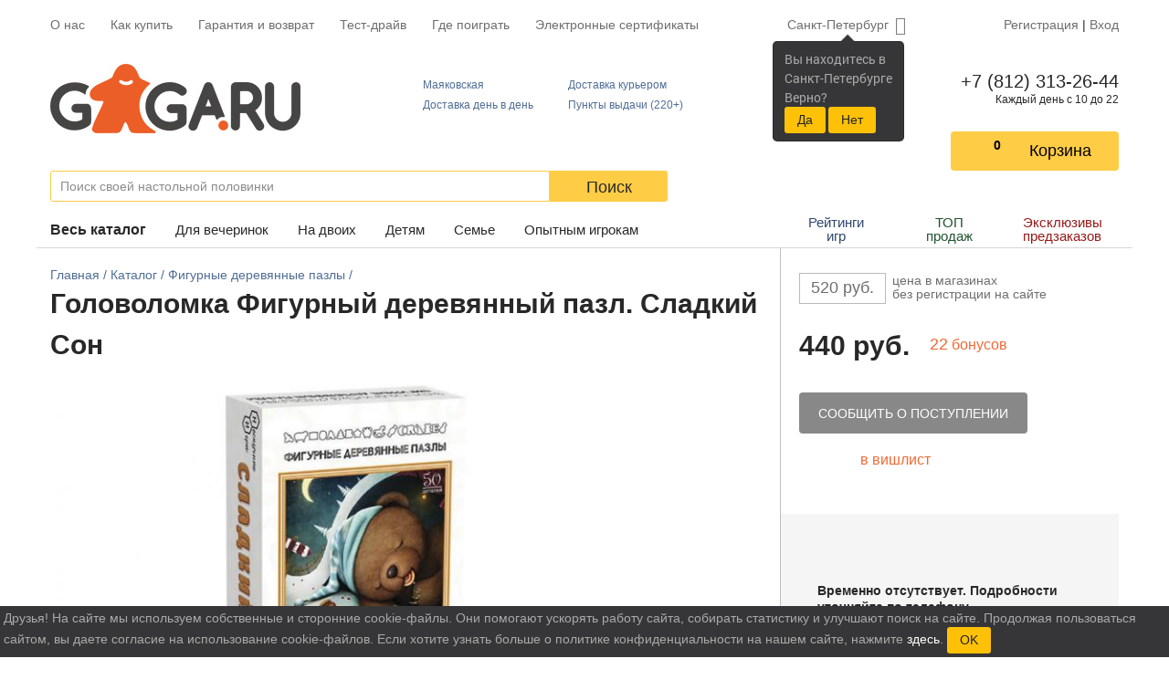

--- FILE ---
content_type: text/html; charset=cp1251
request_url: https://gaga.ru/game/figurnyj-derevyannyj-pazl-sladkij-son/
body_size: 85358
content:
<!DOCTYPE HTML>
<html>
	<head>
		<!-- Google Tag Manager -->
		<script>
			(function(w,d,s,l,i){w[l]=w[l]||[];w[l].push({'gtm.start':
					new Date().getTime(),event:'gtm.js'});var f=d.getElementsByTagName(s)[0],
				j=d.createElement(s),dl=l!='dataLayer'?'&l='+l:'';j.async=true;j.src=
				'https://www.googletagmanager.com/gtm.js?id='+i+dl;f.parentNode.insertBefore(j,f);
			})(window,document,'script','dataLayer','GTM-P4CWBKPC');
		</script>
		<!-- End Google Tag Manager -->
		<title>Головоломка Фигурный деревянный пазл. Сладкий Сон - обзор, отзывы, фотографии | GaGaGames - магазин настольных игр в Санкт-Петербурге</title>
		<script>
			window.isLogged = false;
		</script>
		<!--meta charset="utf-8"-->
<link rel="shortcut icon" href="/favicon.ico" type="image/x-icon">






<!-- Chrome, Firefox OS and Opera -->
<meta name="theme-color" content="#f26935">
<!-- Windows Phone -->
<meta name="msapplication-navbutton-color" content="#f26935">
<!-- iOS Safari -->
<meta name="apple-mobile-web-app-status-bar-style" content="#f26935">


<link rel="stylesheet" href="/css/font-awesome.min.css">
<link rel="stylesheet" href="/css/custom.css/default.css">
<link href="/css/responsitive.css" rel="stylesheet" type="text/css">
<link rel="stylesheet" type="text/css" href="/css/custom.css/popup.css">
<link href="/js/lightGallery/css/lightgallery.css" rel="stylesheet" type="text/css">
<link rel="stylesheet" href="https://stackpath.bootstrapcdn.com/bootstrap/4.3.1/css/bootstrap.min.css">


<meta name="viewport" content="width=device-width, initial-scale=1.0">
<meta name="yandex-verification" content="765a72921e58516d" />
<meta name='loginza-verification' content='c54d4e62ee02c00f166172ca343c7346' />

<meta name="description" content="Фигурный деревянный пазл. Сладкий Сон - это приятный и интересный способ отдохнуть! Огромный выбор лучших настольных игр и масса полезной информации – у нас на сайте.">

<meta name="google-site-verification" content="8ItLSITL7EDvmhNdY2iazq16tKfGQCUzxqBgA7xKP0w">
<meta name="google-site-verification" content="zbL7_4y7OpN-IyCzDwORiMCK1Ro9Yu9_RUHUI8mpJkY" />
<script src="https://cdnjs.cloudflare.com/ajax/libs/popper.js/1.14.7/umd/popper.min.js" integrity="sha384-UO2eT0CpHqdSJQ6hJty5KVphtPhzWj9WO1clHTMGa3JDZwrnQq4sF86dIHNDz0W1" crossorigin="anonymous"></script>
<link rel="stylesheet" href="https://use.fontawesome.com/releases/v5.6.3/css/all.css" integrity="sha384-UHRtZLI+pbxtHCWp1t77Bi1L4ZtiqrqD80Kn4Z8NTSRyMA2Fd33n5dQ8lWUE00s/" crossorigin="anonymous">
<link rel="search" type="application/opensearchdescription+xml" href="/images/i/opensearch.xml?locale=ru_RU" title="GaGa.ru">
<script type="text/javascript" src="/js/jquery-1.12.4.min.js"></script>
<script type='text/javascript' src='/js/jquery-ui.js'></script>
<script src="https://stackpath.bootstrapcdn.com/bootstrap/4.1.3/js/bootstrap.min.js" integrity="sha384-ChfqqxuZUCnJSK3+MXmPNIyE6ZbWh2IMqE241rYiqJxyMiZ6OW/JmZQ5stwEULTy" crossorigin="anonymous"></script>
<script type="text/javascript" src="/js/scripts.js"></script>
<script async type="text/javascript" src="/js/popup.js"></script>
<script type="text/javascript" src="/js/lightGallery/js/lightgallery.js"></script>
<script type="text/javascript" src="//vk.com/js/api/openapi.js?140"></script>
<script async type='text/javascript' src='/js/jquery.maskedinput.js'></script>
<script type="text/javascript" src="/js/responsitive.js"></script>
<script>
	$(document).ready(function(){
		$("a#in_bask_but, a.in_bask_but").click(function(){
			_gaq.push(["_trackPageview","/addtocart"]);
			return true;
		});
	});
</script>
<meta name="google-site-verification" content="t0NTEA_py1LHutKU6sAxtb7rGIopj3C6O47eXqDenzM" />

<link rel="stylesheet" href="/css/styles/n_game/css/main.min.css">
	<script type="text/javascript">
		var google_tag_params = {
			ecomm_prodid:
				"",
			ecomm_pagetype: "other",
			ecomm_totalvalue: 0		};
	</script>

		

		<script>
		  function onloadFunction() {
			if (window.smartCaptcha) {
			  const container = document.getElementById('captcha-container');

			  const widgetId = window.smartCaptcha.render(container, {
				sitekey: 'ysc1_KYPe0ujbogeTCMCCgFQA9qnsOWNcWiD9I5MviSoP64ce7fd5',
				hl: 'ru',
			  });

			  const container2 = document.getElementById('captcha-container2');
			  
			  if(container2) {
				const widgetId2 = window.smartCaptcha.render(container2, {
					sitekey: 'ysc1_KYPe0ujbogeTCMCCgFQA9qnsOWNcWiD9I5MviSoP64ce7fd5',
					hl: 'ru',
				});		  
			  }
			}
		  }

		</script>
		
		<meta property="og:title" content="Головоломка Фигурный деревянный пазл. Сладкий Сон - обзор, отзывы, фотографии | GaGaGames - магазин настольных игр в Санкт-Петербурге" />
<meta property="og:description" content="Фигурный деревянный пазл. Сладкий Сон - это приятный и интересный способ отдохнуть! Огромный выбор лучших настольных игр и масса полезной информации – у нас на сайте." />
<meta property="og:image" content="https://gaga.ru/gaga/files/images/fullsize/5082/1.jpg" /> 
<meta property="og:type" content="website" />
<meta property="og:url" content="https://gaga.ru/game/figurnyj-derevyannyj-pazl-sladkij-son/"/>

	</head>
	<body>

	<!-- Google Tag Manager (noscript) -->
	<noscript><iframe src="https://www.googletagmanager.com/ns.html?id=GTM-P4CWBKPC"
					  height="0" width="0" style="display:none;visibility:hidden"></iframe></noscript>
	<!-- End Google Tag Manager (noscript) -->





    <div class="wrapper">
		        <header class="header">
            <div class="container">
                <nav class="top-menu">
                        <ul class="top-menu__items">
                            <div style="display: none;" id="menu_bottom">
                                    <a href="/games/" class="showme" title="">Каталог</a>
                                    <a href="/spb/faq/" style="width: 89px;"  title="Частые вопросы">F.A.Q.</a>
                            </div>
								<li class="top-menu__item hidden-s"><a href="/games/">Весь&nbsp;каталог</a></li>
								<li class="top-menu__item hidden-s"><a href="/nastolnie-igri/nastolnie-igri-dya-vecherinok/">Для вечеринок</a></li>
								<li class="top-menu__item hidden-s"><a href="/nastolnie-igri/nastolnie-igri-dya-dvoih/">На двоих</a></li>
								<li class="top-menu__item hidden-s"><a href="/nastolnye-igry-dlya-detey/">Детям</a></li>
								<li class="top-menu__item hidden-s"><a href="/nastolnie-igri/semeynye-nastolnie-igry/">Семье</a></li>
								<li class="top-menu__item hidden-s"><a href="/nastolnie-igri/hardkornie-nastolnie-igri/">Опытным игрокам</a></li>
								
								<li class="divider hidden-s"></li>
								
								<li class="top-menu__item hidden-s"><a href="/rating/">Рейтинги игр</a></li>
                                <li class="top-menu__item hidden-s"><a href="/articles/valentine/">ТОП продаж</a></li>
                                <li class="top-menu__item hidden-s"><a href="/predzakaz-nastolnih-igr/">Эксклюзивы предзаказов</a></li>
								
								<li class="divider hidden-s"></li>
								
                                <li class="top-menu__item">
                                    <a href="/spb/about/"  title="О нас" id="about">О нас</a>
                                </li>
                                <li class="top-menu__item">
                                    <a href="/spb/delivery/">Как купить</a>
                                </li>
                                <li class="top-menu__item">
                                    <a href="/spb/delivery/#return">Гарантия и возврат</a>
                                </li>
                                
                                                                <li class="top-menu__item">
                                    <a href="/spb/testdrive/">Тест-драйв</a>
                                </li>
                                <li class="top-menu__item">
                                    <a href="/spb/game-zones/">Где поиграть</a>
                                </li>
                                
                                
                                								
								<li class="top-menu__item">
									<a href="/certificate/">Электронные сертификаты</a>
								</li>
                                
                        </ul>
                        <div class="top-menu__right">
													<div class="select-city">
														<a data-placement="bottom" data-html="true" data-content="
														
															
																Вы находитесь в<br/>
										                        Санкт-Петербурге<br/>
										                        Верно?<br/>
										                        <button class='btn btn-warning btn-sm bg-warning'  id='baloon_yes'>Да</button>
										                        <button class='btn btn-warning btn-sm bg-warning'  id='baloon_no'>Нет</button>
										                        
																		
																" href="#" data-toggle="popover" class="select-city__current-city" role="button" id="dropdownMenuLink" data-toggle="dropdown" data-offset="-10,2">
															Санкт-Петербург														</a>
														<div class="select-city__dropdown-menu dropdown-menu py-0" aria-labelledby="dropdownMenuLink">
															<form class="px-1 pt-1">
																<input type="text" class="select-city__input" id="selectCityInput" placeholder="Поиск по городу">
															</form>
															<div class="px-1 pb-1">
																<div id="selectCityList" class="select-city__list">
																																			<a class="dropdown-item select-city__city-choose" href="#" data-cityid="9" data-keywords="msk Москва moskva СПб и Москва">Москва</a>
																																			<a class="dropdown-item select-city__city-choose" href="#" data-cityid="5019" data-keywords=" Харбалах _Harbalah"> Харбалах</a>
																																			<a class="dropdown-item select-city__city-choose" href="#" data-cityid="5132" data-keywords="Абага Abaga">Абага</a>
																																			<a class="dropdown-item select-city__city-choose" href="#" data-cityid="4990" data-keywords="Абага Центральная Abaga_TSentralnaya">Абага Центральная</a>
																																			<a class="dropdown-item select-city__city-choose" href="#" data-cityid="4617" data-keywords="Абаза Abaza">Абаза</a>
																																			<a class="dropdown-item select-city__city-choose" href="#" data-cityid="4060" data-keywords="Абай Abay">Абай</a>
																																			<a class="dropdown-item select-city__city-choose" href="#" data-cityid="3924" data-keywords="Абай, Карагандинская обл Abay__Karagandinskaya_obl">Абай, Карагандинская обл</a>
																																			<a class="dropdown-item select-city__city-choose" href="#" data-cityid="2535" data-keywords="Абакан Abakan">Абакан</a>
																																			<a class="dropdown-item select-city__city-choose" href="#" data-cityid="4837" data-keywords="Абатское Abatskoe">Абатское</a>
																																			<a class="dropdown-item select-city__city-choose" href="#" data-cityid="4105" data-keywords="Абдулино Abdulino">Абдулино</a>
																																			<a class="dropdown-item select-city__city-choose" href="#" data-cityid="5779" data-keywords="Абдуллово Abdullovo">Абдуллово</a>
																																			<a class="dropdown-item select-city__city-choose" href="#" data-cityid="5777" data-keywords="Абдуловка Abdulovka">Абдуловка</a>
																																			<a class="dropdown-item select-city__city-choose" href="#" data-cityid="3010" data-keywords="Абинск Abinsk">Абинск</a>
																																			<a class="dropdown-item select-city__city-choose" href="#" data-cityid="5780" data-keywords="Абрамовка Abramovka">Абрамовка</a>
																																			<a class="dropdown-item select-city__city-choose" href="#" data-cityid="4781" data-keywords="Абрамовка, Каменский район Abramovka__Kamenskiy_rayon">Абрамовка, Каменский район</a>
																																			<a class="dropdown-item select-city__city-choose" href="#" data-cityid="4957" data-keywords="Абый Abyiy">Абый</a>
																																			<a class="dropdown-item select-city__city-choose" href="#" data-cityid="4166" data-keywords="Авило-Успенка Avilo-Uspenka">Авило-Успенка</a>
																																			<a class="dropdown-item select-city__city-choose" href="#" data-cityid="4380" data-keywords="Авсюнино Avsyunino">Авсюнино</a>
																																			<a class="dropdown-item select-city__city-choose" href="#" data-cityid="3481" data-keywords="Агалатово Agalatovo">Агалатово</a>
																																			<a class="dropdown-item select-city__city-choose" href="#" data-cityid="5530" data-keywords="Агафоновка Agafonovka">Агафоновка</a>
																																			<a class="dropdown-item select-city__city-choose" href="#" data-cityid="5142" data-keywords="Агдары Agdaryi">Агдары</a>
																																			<a class="dropdown-item select-city__city-choose" href="#" data-cityid="4588" data-keywords="Агидель Agidel">Агидель</a>
																																			<a class="dropdown-item select-city__city-choose" href="#" data-cityid="4508" data-keywords="Агинское Aginskoe">Агинское</a>
																																			<a class="dropdown-item select-city__city-choose" href="#" data-cityid="3704" data-keywords="Агой Agoy">Агой</a>
																																			<a class="dropdown-item select-city__city-choose" href="#" data-cityid="4481" data-keywords="Агроном Agronom">Агроном</a>
																																			<a class="dropdown-item select-city__city-choose" href="#" data-cityid="3822" data-keywords="Агрыз Agryiz">Агрыз</a>
																																			<a class="dropdown-item select-city__city-choose" href="#" data-cityid="4543" data-keywords="Адамовка Adamovka">Адамовка</a>
																																			<a class="dropdown-item select-city__city-choose" href="#" data-cityid="5783" data-keywords="Адоевщина Adoevschina">Адоевщина</a>
																																			<a class="dropdown-item select-city__city-choose" href="#" data-cityid="3241" data-keywords="Адыгейск Adyigeysk">Адыгейск</a>
																																			<a class="dropdown-item select-city__city-choose" href="#" data-cityid="3203" data-keywords="Азнакаево Aznakaevo">Азнакаево</a>
																																			<a class="dropdown-item select-city__city-choose" href="#" data-cityid="2669" data-keywords="Азов Azov">Азов</a>
																																			<a class="dropdown-item select-city__city-choose" href="#" data-cityid="4654" data-keywords="Азово Azovo">Азово</a>
																																			<a class="dropdown-item select-city__city-choose" href="#" data-cityid="5131" data-keywords="Акана Akana">Акана</a>
																																			<a class="dropdown-item select-city__city-choose" href="#" data-cityid="5784" data-keywords="Акатная Маза Akatnaya_Maza">Акатная Маза</a>
																																			<a class="dropdown-item select-city__city-choose" href="#" data-cityid="3332" data-keywords="Акатьево Akatevo">Акатьево</a>
																																			<a class="dropdown-item select-city__city-choose" href="#" data-cityid="4458" data-keywords="Акбулак Akbulak">Акбулак</a>
																																			<a class="dropdown-item select-city__city-choose" href="#" data-cityid="2980" data-keywords="Аксай Aksay">Аксай</a>
																																			<a class="dropdown-item select-city__city-choose" href="#" data-cityid="4737" data-keywords="Аксай, Ростовская область Aksay__Rostovskaya_oblast">Аксай, Ростовская область</a>
																																			<a class="dropdown-item select-city__city-choose" href="#" data-cityid="4494" data-keywords="Аксу Aksu">Аксу</a>
																																			<a class="dropdown-item select-city__city-choose" href="#" data-cityid="3950" data-keywords="Актаныш Aktanyish">Актаныш</a>
																																			<a class="dropdown-item select-city__city-choose" href="#" data-cityid="3106" data-keywords="Актау Aktau">Актау</a>
																																			<a class="dropdown-item select-city__city-choose" href="#" data-cityid="3088" data-keywords="Актобе, Казахстан Aktobe__Kazahstan">Актобе, Казахстан</a>
																																			<a class="dropdown-item select-city__city-choose" href="#" data-cityid="4707" data-keywords="Актюбинский Aktyubinskiy">Актюбинский</a>
																																			<a class="dropdown-item select-city__city-choose" href="#" data-cityid="5794" data-keywords="Акшуат Akshuat">Акшуат</a>
																																			<a class="dropdown-item select-city__city-choose" href="#" data-cityid="4395" data-keywords="Алагир Alagir">Алагир</a>
																																			<a class="dropdown-item select-city__city-choose" href="#" data-cityid="5750" data-keywords="Алакаевка Alakaevka">Алакаевка</a>
																																			<a class="dropdown-item select-city__city-choose" href="#" data-cityid="2610" data-keywords="Алапаевск Alapaevsk">Алапаевск</a>
																																			<a class="dropdown-item select-city__city-choose" href="#" data-cityid="3787" data-keywords="Алатырь Alatyir">Алатырь</a>
																																			<a class="dropdown-item select-city__city-choose" href="#" data-cityid="5803" data-keywords="Алгайский Algayskiy">Алгайский</a>
																																			<a class="dropdown-item select-city__city-choose" href="#" data-cityid="3834" data-keywords="Алдан Aldan">Алдан</a>
																																			<a class="dropdown-item select-city__city-choose" href="#" data-cityid="3905" data-keywords="Алейск Aleysk">Алейск</a>
																																			<a class="dropdown-item select-city__city-choose" href="#" data-cityid="4904" data-keywords="Алеко-Кюель Aleko-Kyuel">Алеко-Кюель</a>
																																			<a class="dropdown-item select-city__city-choose" href="#" data-cityid="2998" data-keywords="Александров Aleksandrov">Александров</a>
																																			<a class="dropdown-item select-city__city-choose" href="#" data-cityid="5535" data-keywords="Александров Гай Aleksandrov_Gay">Александров Гай</a>
																																			<a class="dropdown-item select-city__city-choose" href="#" data-cityid="5797" data-keywords="Александровка Aleksandrovka">Александровка</a>
																																			<a class="dropdown-item select-city__city-choose" href="#" data-cityid="5802" data-keywords="Александровка 3-я Aleksandrovka_3-ya">Александровка 3-я</a>
																																			<a class="dropdown-item select-city__city-choose" href="#" data-cityid="4092" data-keywords="Александровск Aleksandrovsk">Александровск</a>
																																			<a class="dropdown-item select-city__city-choose" href="#" data-cityid="4658" data-keywords="Александровск-Сахалинский Aleksandrovsk-Sahalinskiy">Александровск-Сахалинский</a>
																																			<a class="dropdown-item select-city__city-choose" href="#" data-cityid="4209" data-keywords="Александровское Aleksandrovskoe">Александровское</a>
																																			<a class="dropdown-item select-city__city-choose" href="#" data-cityid="5807" data-keywords="Алексашкино Aleksashkino">Алексашкино</a>
																																			<a class="dropdown-item select-city__city-choose" href="#" data-cityid="2831" data-keywords="Алексеевка Alekseevka">Алексеевка</a>
																																			<a class="dropdown-item select-city__city-choose" href="#" data-cityid="5845" data-keywords="Алексеевка, Алексеевский г/о Alekseevka__Alekseevskiy_g/o">Алексеевка, Алексеевский г/о</a>
																																			<a class="dropdown-item select-city__city-choose" href="#" data-cityid="4500" data-keywords="Алексеево-Лозовское Alekseevo-Lozovskoe">Алексеево-Лозовское</a>
																																			<a class="dropdown-item select-city__city-choose" href="#" data-cityid="5527" data-keywords="Алексеевский Alekseevskiy">Алексеевский</a>
																																			<a class="dropdown-item select-city__city-choose" href="#" data-cityid="4173" data-keywords="Алексеевское Alekseevskoe">Алексеевское</a>
																																			<a class="dropdown-item select-city__city-choose" href="#" data-cityid="2859" data-keywords="Алексин Aleksin">Алексин</a>
																																			<a class="dropdown-item select-city__city-choose" href="#" data-cityid="4189" data-keywords="Алексино Aleksino">Алексино</a>
																																			<a class="dropdown-item select-city__city-choose" href="#" data-cityid="3725" data-keywords="Алехново Alehnovo">Алехново</a>
																																			<a class="dropdown-item select-city__city-choose" href="#" data-cityid="5659" data-keywords="Алешкино Aleshkino">Алешкино</a>
																																			<a class="dropdown-item select-city__city-choose" href="#" data-cityid="5082" data-keywords="Аллага Allaga">Аллага</a>
																																			<a class="dropdown-item select-city__city-choose" href="#" data-cityid="5786" data-keywords="Алмазово Almazovo">Алмазово</a>
																																			<a class="dropdown-item select-city__city-choose" href="#" data-cityid="3081" data-keywords="Алматы Almatyi">Алматы</a>
																																			<a class="dropdown-item select-city__city-choose" href="#" data-cityid="4691" data-keywords="Алтай Altay">Алтай</a>
																																			<a class="dropdown-item select-city__city-choose" href="#" data-cityid="3909" data-keywords="Алтайское Altayskoe">Алтайское</a>
																																			<a class="dropdown-item select-city__city-choose" href="#" data-cityid="4895" data-keywords="Алтанцы Altantsyi">Алтанцы</a>
																																			<a class="dropdown-item select-city__city-choose" href="#" data-cityid="5787" data-keywords="Алтата Altata">Алтата</a>
																																			<a class="dropdown-item select-city__city-choose" href="#" data-cityid="4191" data-keywords="Алупка Alupka">Алупка</a>
																																			<a class="dropdown-item select-city__city-choose" href="#" data-cityid="2913" data-keywords="Алушта Alushta">Алушта</a>
																																			<a class="dropdown-item select-city__city-choose" href="#" data-cityid="4677" data-keywords="Алхан-Кала Alhan-Kala">Алхан-Кала</a>
																																			<a class="dropdown-item select-city__city-choose" href="#" data-cityid="4578" data-keywords="Алхан-Юрт Alhan-YUrt">Алхан-Юрт</a>
																																			<a class="dropdown-item select-city__city-choose" href="#" data-cityid="2903" data-keywords="Альметьевск Almetevsk">Альметьевск</a>
																																			<a class="dropdown-item select-city__city-choose" href="#" data-cityid="5713" data-keywords="Альшанка Alshanka">Альшанка</a>
																																			<a class="dropdown-item select-city__city-choose" href="#" data-cityid="5105" data-keywords="Амга Amga">Амга</a>
																																			<a class="dropdown-item select-city__city-choose" href="#" data-cityid="2721" data-keywords="Амурск Amursk">Амурск</a>
																																			<a class="dropdown-item select-city__city-choose" href="#" data-cityid="5163" data-keywords="Анадырь Anadyir">Анадырь</a>
																																			<a class="dropdown-item select-city__city-choose" href="#" data-cityid="2728" data-keywords="Анапа Anapa">Анапа</a>
																																			<a class="dropdown-item select-city__city-choose" href="#" data-cityid="3186" data-keywords="Анапская Anapskaya">Анапская</a>
																																			<a class="dropdown-item select-city__city-choose" href="#" data-cityid="4634" data-keywords="Анастасиевка Anastasievka">Анастасиевка</a>
																																			<a class="dropdown-item select-city__city-choose" href="#" data-cityid="5782" data-keywords="Анастасьино Anastasino">Анастасьино</a>
																																			<a class="dropdown-item select-city__city-choose" href="#" data-cityid="2774" data-keywords="Ангарск Angarsk">Ангарск</a>
																																			<a class="dropdown-item select-city__city-choose" href="#" data-cityid="4236" data-keywords="Андреевка Andreevka">Андреевка</a>
																																			<a class="dropdown-item select-city__city-choose" href="#" data-cityid="5869" data-keywords="Андреевка, Чердаклинский район Andreevka__CHerdaklinskiy_rayon">Андреевка, Чердаклинский район</a>
																																			<a class="dropdown-item select-city__city-choose" href="#" data-cityid="2581" data-keywords="Анжеро-Судженск Anjero-Sudjensk">Анжеро-Судженск</a>
																																			<a class="dropdown-item select-city__city-choose" href="#" data-cityid="4207" data-keywords="Анкудиновка Ankudinovka">Анкудиновка</a>
																																			<a class="dropdown-item select-city__city-choose" href="#" data-cityid="3458" data-keywords="Анна Anna">Анна</a>
																																			<a class="dropdown-item select-city__city-choose" href="#" data-cityid="4546" data-keywords="Аннино Annino">Аннино</a>
																																			<a class="dropdown-item select-city__city-choose" href="#" data-cityid="3477" data-keywords="Аннолово Annolovo">Аннолово</a>
																																			<a class="dropdown-item select-city__city-choose" href="#" data-cityid="5031" data-keywords="Антоновка Antonovka">Антоновка</a>
																																			<a class="dropdown-item select-city__city-choose" href="#" data-cityid="5809" data-keywords="Апалиха Apaliha">Апалиха</a>
																																			<a class="dropdown-item select-city__city-choose" href="#" data-cityid="4751" data-keywords="Апастово, Апастовский район Apastovo__Apastovskiy_rayon">Апастово, Апастовский район</a>
																																			<a class="dropdown-item select-city__city-choose" href="#" data-cityid="2989" data-keywords="Апатиты Apatityi">Апатиты</a>
																																			<a class="dropdown-item select-city__city-choose" href="#" data-cityid="4919" data-keywords="Аппаны Appanyi">Аппаны</a>
																																			<a class="dropdown-item select-city__city-choose" href="#" data-cityid="2862" data-keywords="Апрелевка Aprelevka">Апрелевка</a>
																																			<a class="dropdown-item select-city__city-choose" href="#" data-cityid="2902" data-keywords="Апшеронск Apsheronsk">Апшеронск</a>
																																			<a class="dropdown-item select-city__city-choose" href="#" data-cityid="3051" data-keywords="Арамиль Aramil">Арамиль</a>
																																			<a class="dropdown-item select-city__city-choose" href="#" data-cityid="5504" data-keywords="Араповка Arapovka">Араповка</a>
																																			<a class="dropdown-item select-city__city-choose" href="#" data-cityid="5091" data-keywords="Аргас Argas">Аргас</a>
																																			<a class="dropdown-item select-city__city-choose" href="#" data-cityid="4952" data-keywords="Аргахтах Argahtah">Аргахтах</a>
																																			<a class="dropdown-item select-city__city-choose" href="#" data-cityid="4342" data-keywords="Аргаяш Argayash">Аргаяш</a>
																																			<a class="dropdown-item select-city__city-choose" href="#" data-cityid="4081" data-keywords="Аргун Argun">Аргун</a>
																																			<a class="dropdown-item select-city__city-choose" href="#" data-cityid="4586" data-keywords="Ардатов (рабочий поселок) Ardatov_rabochiy_poselok">Ардатов (рабочий поселок)</a>
																																			<a class="dropdown-item select-city__city-choose" href="#" data-cityid="4425" data-keywords="Ардон Ardon">Ардон</a>
																																			<a class="dropdown-item select-city__city-choose" href="#" data-cityid="2804" data-keywords="Арзамас Arzamas">Арзамас</a>
																																			<a class="dropdown-item select-city__city-choose" href="#" data-cityid="2845" data-keywords="Армавир Armavir">Армавир</a>
																																			<a class="dropdown-item select-city__city-choose" href="#" data-cityid="4616" data-keywords="Армизонское Armizonskoe">Армизонское</a>
																																			<a class="dropdown-item select-city__city-choose" href="#" data-cityid="3815" data-keywords="Армянск Armyansk">Армянск</a>
																																			<a class="dropdown-item select-city__city-choose" href="#" data-cityid="3703" data-keywords="Арнеево Arneevo">Арнеево</a>
																																			<a class="dropdown-item select-city__city-choose" href="#" data-cityid="3049" data-keywords="Арсеньев Arsenev">Арсеньев</a>
																																			<a class="dropdown-item select-city__city-choose" href="#" data-cityid="3319" data-keywords="Арск Arsk">Арск</a>
																																			<a class="dropdown-item select-city__city-choose" href="#" data-cityid="2604" data-keywords="Артем Artem">Артем</a>
																																			<a class="dropdown-item select-city__city-choose" href="#" data-cityid="3141" data-keywords="Артёмовский Artyomovskiy">Артёмовский</a>
																																			<a class="dropdown-item select-city__city-choose" href="#" data-cityid="3925" data-keywords="Арти Arti">Арти</a>
																																			<a class="dropdown-item select-city__city-choose" href="#" data-cityid="4424" data-keywords="Артыбаш Artyibash">Артыбаш</a>
																																			<a class="dropdown-item select-city__city-choose" href="#" data-cityid="4875" data-keywords="Артык Artyik">Артык</a>
																																			<a class="dropdown-item select-city__city-choose" href="#" data-cityid="5812" data-keywords="Артюшкино Artyushkino">Артюшкино</a>
																																			<a class="dropdown-item select-city__city-choose" href="#" data-cityid="2960" data-keywords="Архангельск Arhangelsk">Архангельск</a>
																																			<a class="dropdown-item select-city__city-choose" href="#" data-cityid="4531" data-keywords="Архангельское Arhangelskoe">Архангельское</a>
																																			<a class="dropdown-item select-city__city-choose" href="#" data-cityid="3487" data-keywords="Архипо-Осиповка Arhipo-Osipovka">Архипо-Осиповка</a>
																																			<a class="dropdown-item select-city__city-choose" href="#" data-cityid="4967" data-keywords="Ары-Тит Aryi-Tit">Ары-Тит</a>
																																			<a class="dropdown-item select-city__city-choose" href="#" data-cityid="5030" data-keywords="Арыктах Aryiktah">Арыктах</a>
																																			<a class="dropdown-item select-city__city-choose" href="#" data-cityid="4911" data-keywords="Арылах Aryilah">Арылах</a>
																																			<a class="dropdown-item select-city__city-choose" href="#" data-cityid="5180" data-keywords="Арылах, Жарханский наслег Aryilah__Jarhanskiy_nasleg">Арылах, Жарханский наслег</a>
																																			<a class="dropdown-item select-city__city-choose" href="#" data-cityid="5175" data-keywords="Арылах, Чурапчинский район Aryilah__CHurapchinskiy_rayon">Арылах, Чурапчинский район</a>
																																			<a class="dropdown-item select-city__city-choose" href="#" data-cityid="5469" data-keywords="Аряш Aryash">Аряш</a>
																																			<a class="dropdown-item select-city__city-choose" href="#" data-cityid="2816" data-keywords="Асбест Asbest">Асбест</a>
																																			<a class="dropdown-item select-city__city-choose" href="#" data-cityid="2858" data-keywords="Асино Asino">Асино</a>
																																			<a class="dropdown-item select-city__city-choose" href="#" data-cityid="4835" data-keywords="Аскиз Askiz">Аскиз</a>
																																			<a class="dropdown-item select-city__city-choose" href="#" data-cityid="4762" data-keywords="Аскино Askino">Аскино</a>
																																			<a class="dropdown-item select-city__city-choose" href="#" data-cityid="5804" data-keywords="Асметовка Asmetovka">Асметовка</a>
																																			<a class="dropdown-item select-city__city-choose" href="#" data-cityid="5655" data-keywords="Астрадамовка Astradamovka">Астрадамовка</a>
																																			<a class="dropdown-item select-city__city-choose" href="#" data-cityid="2633" data-keywords="Астрахань Astrahan">Астрахань</a>
																																			<a class="dropdown-item select-city__city-choose" href="#" data-cityid="4977" data-keywords="Асыма Asyima">Асыма</a>
																																			<a class="dropdown-item select-city__city-choose" href="#" data-cityid="4490" data-keywords="Атбасар Atbasar">Атбасар</a>
																																			<a class="dropdown-item select-city__city-choose" href="#" data-cityid="3642" data-keywords="Атемар Atemar">Атемар</a>
																																			<a class="dropdown-item select-city__city-choose" href="#" data-cityid="4211" data-keywords="Аткарск Atkarsk">Аткарск</a>
																																			<a class="dropdown-item select-city__city-choose" href="#" data-cityid="3224" data-keywords="Атырау (Гурьев) Atyirau_Gurev">Атырау (Гурьев)</a>
																																			<a class="dropdown-item select-city__city-choose" href="#" data-cityid="3080" data-keywords="Афипский Afipskiy">Афипский</a>
																																			<a class="dropdown-item select-city__city-choose" href="#" data-cityid="5785" data-keywords="Ахмат Ahmat">Ахмат</a>
																																			<a class="dropdown-item select-city__city-choose" href="#" data-cityid="5792" data-keywords="Ахметлей Ahmetley">Ахметлей</a>
																																			<a class="dropdown-item select-city__city-choose" href="#" data-cityid="5790" data-keywords="Ахтуба Ahtuba">Ахтуба</a>
																																			<a class="dropdown-item select-city__city-choose" href="#" data-cityid="2971" data-keywords="Ахтубинск Ahtubinsk">Ахтубинск</a>
																																			<a class="dropdown-item select-city__city-choose" href="#" data-cityid="3941" data-keywords="Ахтырский Ahtyirskiy">Ахтырский</a>
																																			<a class="dropdown-item select-city__city-choose" href="#" data-cityid="2567" data-keywords="Ачинск Achinsk">Ачинск</a>
																																			<a class="dropdown-item select-city__city-choose" href="#" data-cityid="4535" data-keywords="Ачит Achit">Ачит</a>
																																			<a class="dropdown-item select-city__city-choose" href="#" data-cityid="4284" data-keywords="Ачхой-Мартан Achhoy-Martan">Ачхой-Мартан</a>
																																			<a class="dropdown-item select-city__city-choose" href="#" data-cityid="2907" data-keywords="Аша Asha">Аша</a>
																																			<a class="dropdown-item select-city__city-choose" href="#" data-cityid="3459" data-keywords="Ашитково Ashitkovo">Ашитково</a>
																																			<a class="dropdown-item select-city__city-choose" href="#" data-cityid="3375" data-keywords="Ашукино Ashukino">Ашукино</a>
																																			<a class="dropdown-item select-city__city-choose" href="#" data-cityid="4470" data-keywords="Бабаево Babaevo">Бабаево</a>
																																			<a class="dropdown-item select-city__city-choose" href="#" data-cityid="4336" data-keywords="Бабаюрт Babayurt">Бабаюрт</a>
																																			<a class="dropdown-item select-city__city-choose" href="#" data-cityid="3301" data-keywords="Бавлы Bavlyi">Бавлы</a>
																																			<a class="dropdown-item select-city__city-choose" href="#" data-cityid="4833" data-keywords="Бавтугай Bavtugay">Бавтугай</a>
																																			<a class="dropdown-item select-city__city-choose" href="#" data-cityid="4994" data-keywords="Багадя Bagadya">Багадя</a>
																																			<a class="dropdown-item select-city__city-choose" href="#" data-cityid="5181" data-keywords="Багадя, Кобяйский район Bagadya__Kobyayskiy_rayon">Багадя, Кобяйский район</a>
																																			<a class="dropdown-item select-city__city-choose" href="#" data-cityid="3427" data-keywords="Багаевская Bagaevskaya">Багаевская</a>
																																			<a class="dropdown-item select-city__city-choose" href="#" data-cityid="5488" data-keywords="Баевка Baevka">Баевка</a>
																																			<a class="dropdown-item select-city__city-choose" href="#" data-cityid="5867" data-keywords="Баевка, Николаевский район Baevka__Nikolaevskiy_rayon">Баевка, Николаевский район</a>
																																			<a class="dropdown-item select-city__city-choose" href="#" data-cityid="5760" data-keywords="Базарный Карабулак Bazarnyiy_Karabulak">Базарный Карабулак</a>
																																			<a class="dropdown-item select-city__city-choose" href="#" data-cityid="3424" data-keywords="Базковская Bazkovskaya">Базковская</a>
																																			<a class="dropdown-item select-city__city-choose" href="#" data-cityid="5819" data-keywords="Байдулино Baydulino">Байдулино</a>
																																			<a class="dropdown-item select-city__city-choose" href="#" data-cityid="4745" data-keywords="Байкалово Baykalovo">Байкалово</a>
																																			<a class="dropdown-item select-city__city-choose" href="#" data-cityid="3989" data-keywords="Байкальск Baykalsk">Байкальск</a>
																																			<a class="dropdown-item select-city__city-choose" href="#" data-cityid="4098" data-keywords="Байконур Baykonur">Байконур</a>
																																			<a class="dropdown-item select-city__city-choose" href="#" data-cityid="4645" data-keywords="Баймак Baymak">Баймак</a>
																																			<a class="dropdown-item select-city__city-choose" href="#" data-cityid="4324" data-keywords="Бакал Bakal">Бакал</a>
																																			<a class="dropdown-item select-city__city-choose" href="#" data-cityid="4794" data-keywords="Баклаши Baklashi">Баклаши</a>
																																			<a class="dropdown-item select-city__city-choose" href="#" data-cityid="5788" data-keywords="Баклуши Baklushi">Баклуши</a>
																																			<a class="dropdown-item select-city__city-choose" href="#" data-cityid="5882" data-keywords="Баклуши, Аркадакский район Baklushi__Arkadakskiy_rayon">Баклуши, Аркадакский район</a>
																																			<a class="dropdown-item select-city__city-choose" href="#" data-cityid="3099" data-keywords="Баксан Baksan">Баксан</a>
																																			<a class="dropdown-item select-city__city-choose" href="#" data-cityid="5588" data-keywords="Бакуры Bakuryi">Бакуры</a>
																																			<a class="dropdown-item select-city__city-choose" href="#" data-cityid="4886" data-keywords="Бала Bala">Бала</a>
																																			<a class="dropdown-item select-city__city-choose" href="#" data-cityid="2682" data-keywords="Балабаново Balabanovo">Балабаново</a>
																																			<a class="dropdown-item select-city__city-choose" href="#" data-cityid="4959" data-keywords="Балагаччы Balagachchyi">Балагаччы</a>
																																			<a class="dropdown-item select-city__city-choose" href="#" data-cityid="2729" data-keywords="Балаково Balakovo">Балаково</a>
																																			<a class="dropdown-item select-city__city-choose" href="#" data-cityid="2949" data-keywords="Балахна Balahna">Балахна</a>
																																			<a class="dropdown-item select-city__city-choose" href="#" data-cityid="4576" data-keywords="Балахта Balahta">Балахта</a>
																																			<a class="dropdown-item select-city__city-choose" href="#" data-cityid="5798" data-keywords="Балаши Balashi">Балаши</a>
																																			<a class="dropdown-item select-city__city-choose" href="#" data-cityid="2599" data-keywords="Балашиха Balashiha">Балашиха</a>
																																			<a class="dropdown-item select-city__city-choose" href="#" data-cityid="2875" data-keywords="Балашов Balashov">Балашов</a>
																																			<a class="dropdown-item select-city__city-choose" href="#" data-cityid="3285" data-keywords="Балезино Balezino">Балезино</a>
																																			<a class="dropdown-item select-city__city-choose" href="#" data-cityid="5816" data-keywords="Балтай Baltay">Балтай</a>
																																			<a class="dropdown-item select-city__city-choose" href="#" data-cityid="4714" data-keywords="Балтаси Baltasi">Балтаси</a>
																																			<a class="dropdown-item select-city__city-choose" href="#" data-cityid="4165" data-keywords="Балтийск Baltiysk">Балтийск</a>
																																			<a class="dropdown-item select-city__city-choose" href="#" data-cityid="3866" data-keywords="Балхаш, Карагандинская обл Balhash__Karagandinskaya_obl">Балхаш, Карагандинская обл</a>
																																			<a class="dropdown-item select-city__city-choose" href="#" data-cityid="5021" data-keywords="Балыктах Balyiktah">Балыктах</a>
																																			<a class="dropdown-item select-city__city-choose" href="#" data-cityid="5176" data-keywords="Балыктах, Усть-Алданский район Balyiktah__Ust-Aldanskiy_rayon">Балыктах, Усть-Алданский район</a>
																																			<a class="dropdown-item select-city__city-choose" href="#" data-cityid="3566" data-keywords="Барабаново Barabanovo">Барабаново</a>
																																			<a class="dropdown-item select-city__city-choose" href="#" data-cityid="3884" data-keywords="Барабинск Barabinsk">Барабинск</a>
																																			<a class="dropdown-item select-city__city-choose" href="#" data-cityid="3171" data-keywords="Барановичи, Брестская обл. Baranovichi__Brestskaya_obl.">Барановичи, Брестская обл.</a>
																																			<a class="dropdown-item select-city__city-choose" href="#" data-cityid="5817" data-keywords="Барановка Baranovka">Барановка</a>
																																			<a class="dropdown-item select-city__city-choose" href="#" data-cityid="5799" data-keywords="Барановка (село) Baranovka_selo">Барановка (село)</a>
																																			<a class="dropdown-item select-city__city-choose" href="#" data-cityid="4278" data-keywords="Барвиха Barviha">Барвиха</a>
																																			<a class="dropdown-item select-city__city-choose" href="#" data-cityid="3922" data-keywords="Барда, Бардымский р-н Barda__Bardyimskiy_r-n">Барда, Бардымский р-н</a>
																																			<a class="dropdown-item select-city__city-choose" href="#" data-cityid="2703" data-keywords="Барнаул Barnaul">Барнаул</a>
																																			<a class="dropdown-item select-city__city-choose" href="#" data-cityid="5806" data-keywords="Барнуковка Barnukovka">Барнуковка</a>
																																			<a class="dropdown-item select-city__city-choose" href="#" data-cityid="4283" data-keywords="Барсово Barsovo">Барсово</a>
																																			<a class="dropdown-item select-city__city-choose" href="#" data-cityid="5813" data-keywords="Бартеневка Bartenevka">Бартеневка</a>
																																			<a class="dropdown-item select-city__city-choose" href="#" data-cityid="4776" data-keywords="Барыбино Baryibino">Барыбино</a>
																																			<a class="dropdown-item select-city__city-choose" href="#" data-cityid="4325" data-keywords="Барыш Baryish">Барыш</a>
																																			<a class="dropdown-item select-city__city-choose" href="#" data-cityid="5814" data-keywords="Барышская Слобода Baryishskaya_Sloboda">Барышская Слобода</a>
																																			<a class="dropdown-item select-city__city-choose" href="#" data-cityid="3450" data-keywords="Барятино Baryatino">Барятино</a>
																																			<a class="dropdown-item select-city__city-choose" href="#" data-cityid="5155" data-keywords="Батагай Batagay">Батагай</a>
																																			<a class="dropdown-item select-city__city-choose" href="#" data-cityid="4907" data-keywords="Батагай-Алыта (Саккырыр) Batagay-Alyita_Sakkyiryir">Батагай-Алыта (Саккырыр)</a>
																																			<a class="dropdown-item select-city__city-choose" href="#" data-cityid="2591" data-keywords="Батайск Bataysk">Батайск</a>
																																			<a class="dropdown-item select-city__city-choose" href="#" data-cityid="4929" data-keywords="Батамай Batamay">Батамай</a>
																																			<a class="dropdown-item select-city__city-choose" href="#" data-cityid="3387" data-keywords="Батуринская Baturinskaya">Батуринская</a>
																																			<a class="dropdown-item select-city__city-choose" href="#" data-cityid="3786" data-keywords="Батырево Batyirevo">Батырево</a>
																																			<a class="dropdown-item select-city__city-choose" href="#" data-cityid="4892" data-keywords="Баханай Bahanay">Баханай</a>
																																			<a class="dropdown-item select-city__city-choose" href="#" data-cityid="2798" data-keywords="Бахчисарай Bahchisaray">Бахчисарай</a>
																																			<a class="dropdown-item select-city__city-choose" href="#" data-cityid="4199" data-keywords="Бачатский Bachatskiy">Бачатский</a>
																																			<a class="dropdown-item select-city__city-choose" href="#" data-cityid="4597" data-keywords="Башкултаево Bashkultaevo">Башкултаево</a>
																																			<a class="dropdown-item select-city__city-choose" href="#" data-cityid="3577" data-keywords="Бебяево Bebyaevo">Бебяево</a>
																																			<a class="dropdown-item select-city__city-choose" href="#" data-cityid="5123" data-keywords="Бедеме Bedeme">Бедеме</a>
																																			<a class="dropdown-item select-city__city-choose" href="#" data-cityid="4212" data-keywords="Бежецк Bejetsk">Бежецк</a>
																																			<a class="dropdown-item select-city__city-choose" href="#" data-cityid="5200" data-keywords="Безводовка Bezvodovka">Безводовка</a>
																																			<a class="dropdown-item select-city__city-choose" href="#" data-cityid="3856" data-keywords="Безенчук Bezenchuk">Безенчук</a>
																																			<a class="dropdown-item select-city__city-choose" href="#" data-cityid="5198" data-keywords="Безречный Bezrechnyiy">Безречный</a>
																																			<a class="dropdown-item select-city__city-choose" href="#" data-cityid="5197" data-keywords="Безымянное Bezyimyannoe">Безымянное</a>
																																			<a class="dropdown-item select-city__city-choose" href="#" data-cityid="4970" data-keywords="Бейдинга Beydinga">Бейдинга</a>
																																			<a class="dropdown-item select-city__city-choose" href="#" data-cityid="5800" data-keywords="Бекетовка Beketovka">Бекетовка</a>
																																			<a class="dropdown-item select-city__city-choose" href="#" data-cityid="5881" data-keywords="Бекетовка, Сенгилеевский район Beketovka__Sengileevskiy_rayon">Бекетовка, Сенгилеевский район</a>
																																			<a class="dropdown-item select-city__city-choose" href="#" data-cityid="5818" data-keywords="Беклемишево Beklemishevo">Беклемишево</a>
																																			<a class="dropdown-item select-city__city-choose" href="#" data-cityid="3819" data-keywords="Белая Глина Belaya_Glina">Белая Глина</a>
																																			<a class="dropdown-item select-city__city-choose" href="#" data-cityid="5157" data-keywords="Белая Гора Belaya_Gora">Белая Гора</a>
																																			<a class="dropdown-item select-city__city-choose" href="#" data-cityid="2921" data-keywords="Белая Калитва Belaya_Kalitva">Белая Калитва</a>
																																			<a class="dropdown-item select-city__city-choose" href="#" data-cityid="2679" data-keywords="Белгород Belgorod">Белгород</a>
																																			<a class="dropdown-item select-city__city-choose" href="#" data-cityid="2940" data-keywords="Белебей Belebey">Белебей</a>
																																			<a class="dropdown-item select-city__city-choose" href="#" data-cityid="3695" data-keywords="Белев Belev">Белев</a>
																																			<a class="dropdown-item select-city__city-choose" href="#" data-cityid="4410" data-keywords="Белиджи Belidji">Белиджи</a>
																																			<a class="dropdown-item select-city__city-choose" href="#" data-cityid="3475" data-keywords="Белкино Belkino">Белкино</a>
																																			<a class="dropdown-item select-city__city-choose" href="#" data-cityid="2952" data-keywords="Белово Belovo">Белово</a>
																																			<a class="dropdown-item select-city__city-choose" href="#" data-cityid="5821" data-keywords="Беловодье Belovode">Беловодье</a>
																																			<a class="dropdown-item select-city__city-choose" href="#" data-cityid="5805" data-keywords="Белоглинный Beloglinnyiy">Белоглинный</a>
																																			<a class="dropdown-item select-city__city-choose" href="#" data-cityid="5801" data-keywords="Белогорное Belogornoe">Белогорное</a>
																																			<a class="dropdown-item select-city__city-choose" href="#" data-cityid="2517" data-keywords="Белогорск Belogorsk">Белогорск</a>
																																			<a class="dropdown-item select-city__city-choose" href="#" data-cityid="3188" data-keywords="Белогорск (Крым) Belogorsk_Kryim">Белогорск (Крым)</a>
																																			<a class="dropdown-item select-city__city-choose" href="#" data-cityid="5650" data-keywords="Белогорское Belogorskoe">Белогорское</a>
																																			<a class="dropdown-item select-city__city-choose" href="#" data-cityid="5820" data-keywords="Белое Озеро Beloe_Ozero">Белое Озеро</a>
																																			<a class="dropdown-item select-city__city-choose" href="#" data-cityid="5822" data-keywords="Белозерье Belozere">Белозерье</a>
																																			<a class="dropdown-item select-city__city-choose" href="#" data-cityid="4632" data-keywords="Белокаменка Belokamenka">Белокаменка</a>
																																			<a class="dropdown-item select-city__city-choose" href="#" data-cityid="3098" data-keywords="Белокуриха Belokuriha">Белокуриха</a>
																																			<a class="dropdown-item select-city__city-choose" href="#" data-cityid="3280" data-keywords="Белоозерский, Воскресенский р-н Beloozerskiy__Voskresenskiy_r-n">Белоозерский, Воскресенский р-</a>
																																			<a class="dropdown-item select-city__city-choose" href="#" data-cityid="3390" data-keywords="Белоомут Beloomut">Белоомут</a>
																																			<a class="dropdown-item select-city__city-choose" href="#" data-cityid="4391" data-keywords="Белоостров Beloostrov">Белоостров</a>
																																			<a class="dropdown-item select-city__city-choose" href="#" data-cityid="3021" data-keywords="Белорецк Beloretsk">Белорецк</a>
																																			<a class="dropdown-item select-city__city-choose" href="#" data-cityid="2624" data-keywords="Белореченск Belorechensk">Белореченск</a>
																																			<a class="dropdown-item select-city__city-choose" href="#" data-cityid="3495" data-keywords="Белоусово Belousovo">Белоусово</a>
																																			<a class="dropdown-item select-city__city-choose" href="#" data-cityid="4777" data-keywords="Белоусово, Жуковский район Belousovo__Jukovskiy_rayon">Белоусово, Жуковский район</a>
																																			<a class="dropdown-item select-city__city-choose" href="#" data-cityid="3638" data-keywords="Белоярский Beloyarskiy">Белоярский</a>
																																			<a class="dropdown-item select-city__city-choose" href="#" data-cityid="5840" data-keywords="Белоярский, ХМАО Beloyarskiy__HMAO">Белоярский, ХМАО</a>
																																			<a class="dropdown-item select-city__city-choose" href="#" data-cityid="3862" data-keywords="Белые Столбы Belyie_Stolbyi">Белые Столбы</a>
																																			<a class="dropdown-item select-city__city-choose" href="#" data-cityid="4464" data-keywords="Белый Ключ Belyiy_Klyuch">Белый Ключ</a>
																																			<a class="dropdown-item select-city__city-choose" href="#" data-cityid="4447" data-keywords="Белый Яр Belyiy_YAr">Белый Яр</a>
																																			<a class="dropdown-item select-city__city-choose" href="#" data-cityid="5083" data-keywords="Белькачи Belkachi">Белькачи</a>
																																			<a class="dropdown-item select-city__city-choose" href="#" data-cityid="4760" data-keywords="Беляевка, Беляевский р-он Belyaevka__Belyaevskiy_r-on">Беляевка, Беляевский р-он</a>
																																			<a class="dropdown-item select-city__city-choose" href="#" data-cityid="5040" data-keywords="Бердигестях Berdigestyah">Бердигестях</a>
																																			<a class="dropdown-item select-city__city-choose" href="#" data-cityid="3041" data-keywords="Бердск Berdsk">Бердск</a>
																																			<a class="dropdown-item select-city__city-choose" href="#" data-cityid="4803" data-keywords="Берёза, Берёзовский район Beryoza__Beryozovskiy_rayon">Берёза, Берёзовский район</a>
																																			<a class="dropdown-item select-city__city-choose" href="#" data-cityid="2762" data-keywords="Березники Berezniki">Березники</a>
																																			<a class="dropdown-item select-city__city-choose" href="#" data-cityid="5825" data-keywords="Березовая Лука Berezovaya_Luka">Березовая Лука</a>
																																			<a class="dropdown-item select-city__city-choose" href="#" data-cityid="3917" data-keywords="Березовка Berezovka">Березовка</a>
																																			<a class="dropdown-item select-city__city-choose" href="#" data-cityid="5159" data-keywords="Березовка, Берёзовский район (Красноярский край) Berezovka__Beryozovskiy_rayon_Krasnoyarskiy_kray">Березовка, Берёзовский район (</a>
																																			<a class="dropdown-item select-city__city-choose" href="#" data-cityid="5415" data-keywords="Берёзовка, Среднеколымский район Beryozovka__Srednekolyimskiy_rayon">Берёзовка, Среднеколымский рай</a>
																																			<a class="dropdown-item select-city__city-choose" href="#" data-cityid="5195" data-keywords="Березово Berezovo">Березово</a>
																																			<a class="dropdown-item select-city__city-choose" href="#" data-cityid="2607" data-keywords="Березовский Berezovskiy">Березовский</a>
																																			<a class="dropdown-item select-city__city-choose" href="#" data-cityid="3908" data-keywords="Березовский (Кузбасс) Berezovskiy_Kuzbass">Березовский (Кузбасс)</a>
																																			<a class="dropdown-item select-city__city-choose" href="#" data-cityid="3771" data-keywords="Березовый Berezovyiy">Березовый</a>
																																			<a class="dropdown-item select-city__city-choose" href="#" data-cityid="4626" data-keywords="Бесагаш Besagash">Бесагаш</a>
																																			<a class="dropdown-item select-city__city-choose" href="#" data-cityid="4569" data-keywords="Беседа Beseda">Беседа</a>
																																			<a class="dropdown-item select-city__city-choose" href="#" data-cityid="4156" data-keywords="Беслан Beslan">Беслан</a>
																																			<a class="dropdown-item select-city__city-choose" href="#" data-cityid="5143" data-keywords="Бестях Bestyah">Бестях</a>
																																			<a class="dropdown-item select-city__city-choose" href="#" data-cityid="5103" data-keywords="Бетенкес Betenkes">Бетенкес</a>
																																			<a class="dropdown-item select-city__city-choose" href="#" data-cityid="3574" data-keywords="Бетлица Betlitsa">Бетлица</a>
																																			<a class="dropdown-item select-city__city-choose" href="#" data-cityid="5035" data-keywords="Бетюнг Betyung">Бетюнг</a>
																																			<a class="dropdown-item select-city__city-choose" href="#" data-cityid="4949" data-keywords="Бетюнцы Betyuntsyi">Бетюнцы</a>
																																			<a class="dropdown-item select-city__city-choose" href="#" data-cityid="3541" data-keywords="Бехтеевка Behteevka">Бехтеевка</a>
																																			<a class="dropdown-item select-city__city-choose" href="#" data-cityid="4912" data-keywords="Беченча Bechencha">Беченча</a>
																																			<a class="dropdown-item select-city__city-choose" href="#" data-cityid="2929" data-keywords="Бийск Biysk">Бийск</a>
																																			<a class="dropdown-item select-city__city-choose" href="#" data-cityid="3100" data-keywords="Бикин Bikin">Бикин</a>
																																			<a class="dropdown-item select-city__city-choose" href="#" data-cityid="3478" data-keywords="Билимбай Bilimbay">Билимбай</a>
																																			<a class="dropdown-item select-city__city-choose" href="#" data-cityid="5815" data-keywords="Бирля Birlya">Бирля</a>
																																			<a class="dropdown-item select-city__city-choose" href="#" data-cityid="2806" data-keywords="Биробиджан Birobidjan">Биробиджан</a>
																																			<a class="dropdown-item select-city__city-choose" href="#" data-cityid="2514" data-keywords="Бирск Birsk">Бирск</a>
																																			<a class="dropdown-item select-city__city-choose" href="#" data-cityid="3982" data-keywords="Бисерово Biserovo">Бисерово</a>
																																			<a class="dropdown-item select-city__city-choose" href="#" data-cityid="4323" data-keywords="Бисерть Bisert">Бисерть</a>
																																			<a class="dropdown-item select-city__city-choose" href="#" data-cityid="4306" data-keywords="Битца Bittsa">Битца</a>
																																			<a class="dropdown-item select-city__city-choose" href="#" data-cityid="3923" data-keywords="Благовещенка Blagoveschenka">Благовещенка</a>
																																			<a class="dropdown-item select-city__city-choose" href="#" data-cityid="5495" data-keywords="Благовещенка, Благовещенский район Blagoveschenka__Blagoveschenskiy_rayon">Благовещенка, Благовещенский р</a>
																																			<a class="dropdown-item select-city__city-choose" href="#" data-cityid="2851" data-keywords="Благовещенск, Амурская область Blagoveschensk__Amurskaya_oblast">Благовещенск, Амурская область</a>
																																			<a class="dropdown-item select-city__city-choose" href="#" data-cityid="3133" data-keywords="Благовещенск, Башкортостан респ. Blagoveschensk__Bashkortostan_resp.">Благовещенск, Башкортостан рес</a>
																																			<a class="dropdown-item select-city__city-choose" href="#" data-cityid="3014" data-keywords="Благодарный Blagodarnyiy">Благодарный</a>
																																			<a class="dropdown-item select-city__city-choose" href="#" data-cityid="5202" data-keywords="Благодатное Blagodatnoe">Благодатное</a>
																																			<a class="dropdown-item select-city__city-choose" href="#" data-cityid="3488" data-keywords="Бобров Bobrov">Бобров</a>
																																			<a class="dropdown-item select-city__city-choose" href="#" data-cityid="2516" data-keywords="Боброво Bobrovo">Боброво</a>
																																			<a class="dropdown-item select-city__city-choose" href="#" data-cityid="3173" data-keywords="Бобруйск, Могилевская обл. Bobruysk__Mogilevskaya_obl.">Бобруйск, Могилевская обл.</a>
																																			<a class="dropdown-item select-city__city-choose" href="#" data-cityid="5575" data-keywords="Бобылевка Bobyilevka">Бобылевка</a>
																																			<a class="dropdown-item select-city__city-choose" href="#" data-cityid="4409" data-keywords="Богандинский Bogandinskiy">Богандинский</a>
																																			<a class="dropdown-item select-city__city-choose" href="#" data-cityid="5810" data-keywords="Богатое Bogatoe">Богатое</a>
																																			<a class="dropdown-item select-city__city-choose" href="#" data-cityid="4317" data-keywords="Богатые Сабы Bogatyie_Sabyi">Богатые Сабы</a>
																																			<a class="dropdown-item select-city__city-choose" href="#" data-cityid="3157" data-keywords="Богданович Bogdanovich">Богданович</a>
																																			<a class="dropdown-item select-city__city-choose" href="#" data-cityid="5206" data-keywords="Богдашкино Bogdashkino">Богдашкино</a>
																																			<a class="dropdown-item select-city__city-choose" href="#" data-cityid="4570" data-keywords="Боголюбово Bogolyubovo">Боголюбово</a>
																																			<a class="dropdown-item select-city__city-choose" href="#" data-cityid="4154" data-keywords="Богородицк Bogoroditsk">Богородицк</a>
																																			<a class="dropdown-item select-city__city-choose" href="#" data-cityid="2848" data-keywords="Богородск Bogorodsk">Богородск</a>
																																			<a class="dropdown-item select-city__city-choose" href="#" data-cityid="5515" data-keywords="Богородское Bogorodskoe">Богородское</a>
																																			<a class="dropdown-item select-city__city-choose" href="#" data-cityid="4549" data-keywords="Боготол Bogotol">Боготол</a>
																																			<a class="dropdown-item select-city__city-choose" href="#" data-cityid="4412" data-keywords="Богучаны Boguchanyi">Богучаны</a>
																																			<a class="dropdown-item select-city__city-choose" href="#" data-cityid="3290" data-keywords="Богучар Boguchar">Богучар</a>
																																			<a class="dropdown-item select-city__city-choose" href="#" data-cityid="3193" data-keywords="Бодайбо Bodaybo">Бодайбо</a>
																																			<a class="dropdown-item select-city__city-choose" href="#" data-cityid="4545" data-keywords="Боковская Bokovskaya">Боковская</a>
																																			<a class="dropdown-item select-city__city-choose" href="#" data-cityid="4537" data-keywords="Бокситогорск Boksitogorsk">Бокситогорск</a>
																																			<a class="dropdown-item select-city__city-choose" href="#" data-cityid="4815" data-keywords="Болгар, Спасский район Bolgar__Spasskiy_rayon">Болгар, Спасский район</a>
																																			<a class="dropdown-item select-city__city-choose" href="#" data-cityid="3156" data-keywords="Бологое Bologoe">Бологое</a>
																																			<a class="dropdown-item select-city__city-choose" href="#" data-cityid="4176" data-keywords="Болотное Bolotnoe">Болотное</a>
																																			<a class="dropdown-item select-city__city-choose" href="#" data-cityid="4200" data-keywords="Болохово Bolohovo">Болохово</a>
																																			<a class="dropdown-item select-city__city-choose" href="#" data-cityid="4893" data-keywords="Болугур Bolugur">Болугур</a>
																																			<a class="dropdown-item select-city__city-choose" href="#" data-cityid="5221" data-keywords="Большая Борисовка Bolshaya_Borisovka">Большая Борисовка</a>
																																			<a class="dropdown-item select-city__city-choose" href="#" data-cityid="5214" data-keywords="Большая Борла Bolshaya_Borla">Большая Борла</a>
																																			<a class="dropdown-item select-city__city-choose" href="#" data-cityid="4186" data-keywords="Большая Глушица Bolshaya_Glushitsa">Большая Глушица</a>
																																			<a class="dropdown-item select-city__city-choose" href="#" data-cityid="5824" data-keywords="Большая Гусиха Bolshaya_Gusiha">Большая Гусиха</a>
																																			<a class="dropdown-item select-city__city-choose" href="#" data-cityid="5209" data-keywords="Большая Дмитриевка Bolshaya_Dmitrievka">Большая Дмитриевка</a>
																																			<a class="dropdown-item select-city__city-choose" href="#" data-cityid="5666" data-keywords="Большая Екатериновка Bolshaya_Ekaterinovka">Большая Екатериновка</a>
																																			<a class="dropdown-item select-city__city-choose" href="#" data-cityid="5218" data-keywords="Большая Журавка Bolshaya_Juravka">Большая Журавка</a>
																																			<a class="dropdown-item select-city__city-choose" href="#" data-cityid="5220" data-keywords="Большая Ивановка Bolshaya_Ivanovka">Большая Ивановка</a>
																																			<a class="dropdown-item select-city__city-choose" href="#" data-cityid="5199" data-keywords="Большая Каменка Bolshaya_Kamenka">Большая Каменка</a>
																																			<a class="dropdown-item select-city__city-choose" href="#" data-cityid="5223" data-keywords="Большая Кандала Bolshaya_Kandala">Большая Кандала</a>
																																			<a class="dropdown-item select-city__city-choose" href="#" data-cityid="5222" data-keywords="Большая Кандарать Bolshaya_Kandarat">Большая Кандарать</a>
																																			<a class="dropdown-item select-city__city-choose" href="#" data-cityid="4666" data-keywords="Большая Мартыновка Bolshaya_Martyinovka">Большая Мартыновка</a>
																																			<a class="dropdown-item select-city__city-choose" href="#" data-cityid="5203" data-keywords="Большая Ольшанка Bolshaya_Olshanka">Большая Ольшанка</a>
																																			<a class="dropdown-item select-city__city-choose" href="#" data-cityid="5811" data-keywords="Большая Рельня Bolshaya_Relnya">Большая Рельня</a>
																																			<a class="dropdown-item select-city__city-choose" href="#" data-cityid="5212" data-keywords="Большая Федоровка Bolshaya_Fedorovka">Большая Федоровка</a>
																																			<a class="dropdown-item select-city__city-choose" href="#" data-cityid="5207" data-keywords="Большая Чечуйка Bolshaya_CHechuyka">Большая Чечуйка</a>
																																			<a class="dropdown-item select-city__city-choose" href="#" data-cityid="3689" data-keywords="Большевик Bolshevik">Большевик</a>
																																			<a class="dropdown-item select-city__city-choose" href="#" data-cityid="4823" data-keywords="Большеречье Bolshereche">Большеречье</a>
																																			<a class="dropdown-item select-city__city-choose" href="#" data-cityid="3839" data-keywords="Большеустьикинское Bolsheustikinskoe">Большеустьикинское</a>
																																			<a class="dropdown-item select-city__city-choose" href="#" data-cityid="3736" data-keywords="Большие Базы Bolshie Bazyi">Большие Базы</a>
																																			<a class="dropdown-item select-city__city-choose" href="#" data-cityid="5201" data-keywords="Большие Копены Bolshie_Kopenyi">Большие Копены</a>
																																			<a class="dropdown-item select-city__city-choose" href="#" data-cityid="5208" data-keywords="Большие Озерки Bolshie_Ozerki">Большие Озерки</a>
																																			<a class="dropdown-item select-city__city-choose" href="#" data-cityid="5215" data-keywords="Большие Посёлки Bolshie_Posyolki">Большие Посёлки</a>
																																			<a class="dropdown-item select-city__city-choose" href="#" data-cityid="3847" data-keywords="Большое Буньково Bolshoe_Bunkovo">Большое Буньково</a>
																																			<a class="dropdown-item select-city__city-choose" href="#" data-cityid="5823" data-keywords="Большое Жеребятниково Bolshoe_Jerebyatnikovo">Большое Жеребятниково</a>
																																			<a class="dropdown-item select-city__city-choose" href="#" data-cityid="3346" data-keywords="Большое Игнатово Bolshoe Ignatovo">Большое Игнатово</a>
																																			<a class="dropdown-item select-city__city-choose" href="#" data-cityid="3536" data-keywords="Большое Куземкино Bolshoe Kuzemkino">Большое Куземкино</a>
																																			<a class="dropdown-item select-city__city-choose" href="#" data-cityid="4210" data-keywords="Большой Исток Bolshoy_Istok">Большой Исток</a>
																																			<a class="dropdown-item select-city__city-choose" href="#" data-cityid="3083" data-keywords="Большой Камень Bolshoy_Kamen">Большой Камень</a>
																																			<a class="dropdown-item select-city__city-choose" href="#" data-cityid="5217" data-keywords="Большой Карай Bolshoy_Karay">Большой Карай</a>
																																			<a class="dropdown-item select-city__city-choose" href="#" data-cityid="5219" data-keywords="Большой Кувай Bolshoy_Kuvay">Большой Кувай</a>
																																			<a class="dropdown-item select-city__city-choose" href="#" data-cityid="5211" data-keywords="Большой Кушум Bolshoy_Kushum">Большой Кушум</a>
																																			<a class="dropdown-item select-city__city-choose" href="#" data-cityid="4566" data-keywords="Большой Сабск Bolshoy_Sabsk">Большой Сабск</a>
																																			<a class="dropdown-item select-city__city-choose" href="#" data-cityid="5210" data-keywords="Большой Чирклей Bolshoy_CHirkley">Большой Чирклей</a>
																																			<a class="dropdown-item select-city__city-choose" href="#" data-cityid="2692" data-keywords="Бор Bor">Бор</a>
																																			<a class="dropdown-item select-city__city-choose" href="#" data-cityid="4770" data-keywords="Боралдай Boralday">Боралдай</a>
																																			<a class="dropdown-item select-city__city-choose" href="#" data-cityid="2748" data-keywords="Борзя Borzya">Борзя</a>
																																			<a class="dropdown-item select-city__city-choose" href="#" data-cityid="3164" data-keywords="Борисов, Минская обл. Borisov__Minskaya_obl.">Борисов, Минская обл.</a>
																																			<a class="dropdown-item select-city__city-choose" href="#" data-cityid="3360" data-keywords="Борисовка Borisovka">Борисовка</a>
																																			<a class="dropdown-item select-city__city-choose" href="#" data-cityid="3607" data-keywords="Борисово Borisovo">Борисово</a>
																																			<a class="dropdown-item select-city__city-choose" href="#" data-cityid="5230" data-keywords="Борисоглебовка Borisoglebovka">Борисоглебовка</a>
																																			<a class="dropdown-item select-city__city-choose" href="#" data-cityid="2966" data-keywords="Борисоглебск Borisoglebsk">Борисоглебск</a>
																																			<a class="dropdown-item select-city__city-choose" href="#" data-cityid="4930" data-keywords="Боробул Borobul">Боробул</a>
																																			<a class="dropdown-item select-city__city-choose" href="#" data-cityid="2768" data-keywords="Боровичи Borovichi">Боровичи</a>
																																			<a class="dropdown-item select-city__city-choose" href="#" data-cityid="5231" data-keywords="Боровка Borovka">Боровка</a>
																																			<a class="dropdown-item select-city__city-choose" href="#" data-cityid="3794" data-keywords="Боровск Borovsk">Боровск</a>
																																			<a class="dropdown-item select-city__city-choose" href="#" data-cityid="3810" data-keywords="Боровский Borovskiy">Боровский</a>
																																			<a class="dropdown-item select-city__city-choose" href="#" data-cityid="5000" data-keywords="Борогонцы Borogontsyi">Борогонцы</a>
																																			<a class="dropdown-item select-city__city-choose" href="#" data-cityid="3268" data-keywords="Бородино Borodino">Бородино</a>
																																			<a class="dropdown-item select-city__city-choose" href="#" data-cityid="5227" data-keywords="Бороно-Михайловка Borono-Mihaylovka">Бороно-Михайловка</a>
																																			<a class="dropdown-item select-city__city-choose" href="#" data-cityid="4976" data-keywords="Ботулу Botulu">Ботулу</a>
																																			<a class="dropdown-item select-city__city-choose" href="#" data-cityid="4845" data-keywords="Бохан Bohan">Бохан</a>
																																			<a class="dropdown-item select-city__city-choose" href="#" data-cityid="5233" data-keywords="Боцманово Botsmanovo">Боцманово</a>
																																			<a class="dropdown-item select-city__city-choose" href="#" data-cityid="2951" data-keywords="Братск Bratsk">Братск</a>
																																			<a class="dropdown-item select-city__city-choose" href="#" data-cityid="3148" data-keywords="Брест, Брестская обл. Brest__Brestskaya_obl.">Брест, Брестская обл.</a>
																																			<a class="dropdown-item select-city__city-choose" href="#" data-cityid="3675" data-keywords="Брехово Brehovo">Брехово</a>
																																			<a class="dropdown-item select-city__city-choose" href="#" data-cityid="2937" data-keywords="Бронницы Bronnitsyi">Бронницы</a>
																																			<a class="dropdown-item select-city__city-choose" href="#" data-cityid="5238" data-keywords="Брыковка Bryikovka">Брыковка</a>
																																			<a class="dropdown-item select-city__city-choose" href="#" data-cityid="3316" data-keywords="Брюховецкая Bryuhovetskaya">Брюховецкая</a>
																																			<a class="dropdown-item select-city__city-choose" href="#" data-cityid="5512" data-keywords="Бряндино Bryandino">Бряндино</a>
																																			<a class="dropdown-item select-city__city-choose" href="#" data-cityid="2649" data-keywords="Брянск Bryansk">Брянск</a>
																																			<a class="dropdown-item select-city__city-choose" href="#" data-cityid="3565" data-keywords="Бугры Bugryi">Бугры</a>
																																			<a class="dropdown-item select-city__city-choose" href="#" data-cityid="2817" data-keywords="Бугульма Bugulma">Бугульма</a>
																																			<a class="dropdown-item select-city__city-choose" href="#" data-cityid="3180" data-keywords="Бугуруслан Buguruslan">Бугуруслан</a>
																																			<a class="dropdown-item select-city__city-choose" href="#" data-cityid="2988" data-keywords="Буденновск Budennovsk">Буденновск</a>
																																			<a class="dropdown-item select-city__city-choose" href="#" data-cityid="3482" data-keywords="Бужарово Bujarovo">Бужарово</a>
																																			<a class="dropdown-item select-city__city-choose" href="#" data-cityid="3042" data-keywords="Бузулук Buzuluk">Бузулук</a>
																																			<a class="dropdown-item select-city__city-choose" href="#" data-cityid="3207" data-keywords="Буинск Buinsk">Буинск</a>
																																			<a class="dropdown-item select-city__city-choose" href="#" data-cityid="2787" data-keywords="Буй Buy">Буй</a>
																																			<a class="dropdown-item select-city__city-choose" href="#" data-cityid="3124" data-keywords="Буйнакск Buynaksk">Буйнакск</a>
																																			<a class="dropdown-item select-city__city-choose" href="#" data-cityid="5216" data-keywords="Букатовка Bukatovka">Букатовка</a>
																																			<a class="dropdown-item select-city__city-choose" href="#" data-cityid="4646" data-keywords="Буланаш Bulanash">Буланаш</a>
																																			<a class="dropdown-item select-city__city-choose" href="#" data-cityid="5204" data-keywords="Булгаковка Bulgakovka">Булгаковка</a>
																																			<a class="dropdown-item select-city__city-choose" href="#" data-cityid="5027" data-keywords="Булгунняхтах Bulgunnyahtah">Булгунняхтах</a>
																																			<a class="dropdown-item select-city__city-choose" href="#" data-cityid="5070" data-keywords="Булун Bulun">Булун</a>
																																			<a class="dropdown-item select-city__city-choose" href="#" data-cityid="5071" data-keywords="Булус Bulus">Булус</a>
																																			<a class="dropdown-item select-city__city-choose" href="#" data-cityid="5109" data-keywords="Буор-Сысы Buor-Syisyi">Буор-Сысы</a>
																																			<a class="dropdown-item select-city__city-choose" href="#" data-cityid="4413" data-keywords="Бураево Buraevo">Бураево</a>
																																			<a class="dropdown-item select-city__city-choose" href="#" data-cityid="5239" data-keywords="Бурасы Burasyi">Бурасы</a>
																																			<a class="dropdown-item select-city__city-choose" href="#" data-cityid="2564" data-keywords="Бутово Butovo">Бутово</a>
																																			<a class="dropdown-item select-city__city-choose" href="#" data-cityid="5224" data-keywords="Бутурлинка Buturlinka">Бутурлинка</a>
																																			<a class="dropdown-item select-city__city-choose" href="#" data-cityid="3479" data-keywords="Бутурлино Buturlino">Бутурлино</a>
																																			<a class="dropdown-item select-city__city-choose" href="#" data-cityid="3344" data-keywords="Бутурлиновка Buturlinovka">Бутурлиновка</a>
																																			<a class="dropdown-item select-city__city-choose" href="#" data-cityid="3848" data-keywords="Быково, рабочий поселок Byikovo__rabochiy_poselok">Быково, рабочий поселок</a>
																																			<a class="dropdown-item select-city__city-choose" href="#" data-cityid="3802" data-keywords="Быково, Раменский р-н Byikovo__Ramenskiy_r-n">Быково, Раменский р-н</a>
																																			<a class="dropdown-item select-city__city-choose" href="#" data-cityid="4983" data-keywords="Быковский Byikovskiy">Быковский</a>
																																			<a class="dropdown-item select-city__city-choose" href="#" data-cityid="3457" data-keywords="Быньги Byingi">Быньги</a>
																																			<a class="dropdown-item select-city__city-choose" href="#" data-cityid="4896" data-keywords="Бырама Byirama">Бырама</a>
																																			<a class="dropdown-item select-city__city-choose" href="#" data-cityid="5009" data-keywords="Бысыттах Byisyittah">Бысыттах</a>
																																			<a class="dropdown-item select-city__city-choose" href="#" data-cityid="3347" data-keywords="Бытошь Byitosh">Бытошь</a>
																																			<a class="dropdown-item select-city__city-choose" href="#" data-cityid="5064" data-keywords="Бютейдях Byuteydyah">Бютейдях</a>
																																			<a class="dropdown-item select-city__city-choose" href="#" data-cityid="4926" data-keywords="Бютяй-Юрдя Byutyay-YUrdya">Бютяй-Юрдя</a>
																																			<a class="dropdown-item select-city__city-choose" href="#" data-cityid="5075" data-keywords="Бярийе Byariye">Бярийе</a>
																																			<a class="dropdown-item select-city__city-choose" href="#" data-cityid="4937" data-keywords="Бясь-Кюель Byas-Kyuel">Бясь-Кюель</a>
																																			<a class="dropdown-item select-city__city-choose" href="#" data-cityid="5172" data-keywords="Бясь-Кюель, Горный район Byas-Kyuel__Gornyiy_rayon">Бясь-Кюель, Горный район</a>
																																			<a class="dropdown-item select-city__city-choose" href="#" data-cityid="5712" data-keywords="Валгуссы Valgussyi">Валгуссы</a>
																																			<a class="dropdown-item select-city__city-choose" href="#" data-cityid="2926" data-keywords="Валдай Valday">Валдай</a>
																																			<a class="dropdown-item select-city__city-choose" href="#" data-cityid="3044" data-keywords="Валуйки, Валуйский р-н Valuyki__Valuyskiy_r-n">Валуйки, Валуйский р-н</a>
																																			<a class="dropdown-item select-city__city-choose" href="#" data-cityid="5745" data-keywords="Вальдиватское Valdivatskoe">Вальдиватское</a>
																																			<a class="dropdown-item select-city__city-choose" href="#" data-cityid="3286" data-keywords="Ванино Vanino">Ванино</a>
																																			<a class="dropdown-item select-city__city-choose" href="#" data-cityid="4145" data-keywords="Вардане Vardane">Вардане</a>
																																			<a class="dropdown-item select-city__city-choose" href="#" data-cityid="3404" data-keywords="Варениковская Varenikovskaya">Варениковская</a>
																																			<a class="dropdown-item select-city__city-choose" href="#" data-cityid="3974" data-keywords="Варна Varna">Варна</a>
																																			<a class="dropdown-item select-city__city-choose" href="#" data-cityid="3772" data-keywords="Варнавино Varnavino">Варнавино</a>
																																			<a class="dropdown-item select-city__city-choose" href="#" data-cityid="4382" data-keywords="Вартемяги Vartemyagi">Вартемяги</a>
																																			<a class="dropdown-item select-city__city-choose" href="#" data-cityid="5725" data-keywords="Варфоломеевка Varfolomeevka">Варфоломеевка</a>
																																			<a class="dropdown-item select-city__city-choose" href="#" data-cityid="4303" data-keywords="Васильково Vasilkovo">Васильково</a>
																																			<a class="dropdown-item select-city__city-choose" href="#" data-cityid="3823" data-keywords="Васюринская, Динской р-н Vasyurinskaya__Dinskoy_r-n">Васюринская, Динской р-н</a>
																																			<a class="dropdown-item select-city__city-choose" href="#" data-cityid="3537" data-keywords="Вахтан Vahtan">Вахтан</a>
																																			<a class="dropdown-item select-city__city-choose" href="#" data-cityid="3385" data-keywords="Вача Vacha">Вача</a>
																																			<a class="dropdown-item select-city__city-choose" href="#" data-cityid="4555" data-keywords="Ведено Vedeno">Ведено</a>
																																			<a class="dropdown-item select-city__city-choose" href="#" data-cityid="3378" data-keywords="Велиж Velij">Велиж</a>
																																			<a class="dropdown-item select-city__city-choose" href="#" data-cityid="2824" data-keywords="Великие Луки Velikie_Luki">Великие Луки</a>
																																			<a class="dropdown-item select-city__city-choose" href="#" data-cityid="3005" data-keywords="Великий Новгород Velikiy_Novgorod">Великий Новгород</a>
																																			<a class="dropdown-item select-city__city-choose" href="#" data-cityid="3047" data-keywords="Великий Устюг Velikiy_Ustyug">Великий Устюг</a>
																																			<a class="dropdown-item select-city__city-choose" href="#" data-cityid="3524" data-keywords="Великовечное Velikovechnoe">Великовечное</a>
																																			<a class="dropdown-item select-city__city-choose" href="#" data-cityid="2818" data-keywords="Вельск Velsk">Вельск</a>
																																			<a class="dropdown-item select-city__city-choose" href="#" data-cityid="4426" data-keywords="Венёв Venyov">Венёв</a>
																																			<a class="dropdown-item select-city__city-choose" href="#" data-cityid="3659" data-keywords="Веретенки Veretenki">Веретенки</a>
																																			<a class="dropdown-item select-city__city-choose" href="#" data-cityid="2917" data-keywords="Верещагино Vereschagino">Верещагино</a>
																																			<a class="dropdown-item select-city__city-choose" href="#" data-cityid="4376" data-keywords="Верх-Тула Verh-Tula">Верх-Тула</a>
																																			<a class="dropdown-item select-city__city-choose" href="#" data-cityid="5541" data-keywords="Верхазовка Verhazovka">Верхазовка</a>
																																			<a class="dropdown-item select-city__city-choose" href="#" data-cityid="4804" data-keywords="Верхнебаканский Verhnebakanskiy">Верхнебаканский</a>
																																			<a class="dropdown-item select-city__city-choose" href="#" data-cityid="3706" data-keywords="Верхневеселое Verhneveseloe">Верхневеселое</a>
																																			<a class="dropdown-item select-city__city-choose" href="#" data-cityid="4950" data-keywords="Верхневилюйск Verhnevilyuysk">Верхневилюйск</a>
																																			<a class="dropdown-item select-city__city-choose" href="#" data-cityid="3531" data-keywords="Верхнеднепровский Verhnedneprovskiy">Верхнеднепровский</a>
																																			<a class="dropdown-item select-city__city-choose" href="#" data-cityid="3616" data-keywords="Верхнетемерницкий Verhnetemernitskiy">Верхнетемерницкий</a>
																																			<a class="dropdown-item select-city__city-choose" href="#" data-cityid="4560" data-keywords="Верхнеуральск Verhneuralsk">Верхнеуральск</a>
																																			<a class="dropdown-item select-city__city-choose" href="#" data-cityid="4116" data-keywords="Верхнеяркеево Verhneyarkeevo">Верхнеяркеево</a>
																																			<a class="dropdown-item select-city__city-choose" href="#" data-cityid="4257" data-keywords="Верхние Татышлы Verhnie_Tatyishlyi">Верхние Татышлы</a>
																																			<a class="dropdown-item select-city__city-choose" href="#" data-cityid="5637" data-keywords="Верхние Тимерсяны Verhnie_Timersyanyi">Верхние Тимерсяны</a>
																																			<a class="dropdown-item select-city__city-choose" href="#" data-cityid="5885" data-keywords="Верхний Балыклей Verhniy_Balyikley">Верхний Балыклей</a>
																																			<a class="dropdown-item select-city__city-choose" href="#" data-cityid="5485" data-keywords="Верхний Еруслан Verhniy_Eruslan">Верхний Еруслан</a>
																																			<a class="dropdown-item select-city__city-choose" href="#" data-cityid="3604" data-keywords="Верхний Карачан Verhniy Karachan">Верхний Карачан</a>
																																			<a class="dropdown-item select-city__city-choose" href="#" data-cityid="3418" data-keywords="Верхний Мамон Verhniy Mamon">Верхний Мамон</a>
																																			<a class="dropdown-item select-city__city-choose" href="#" data-cityid="3086" data-keywords="Верхний Тагил Verhniy_Tagil">Верхний Тагил</a>
																																			<a class="dropdown-item select-city__city-choose" href="#" data-cityid="4848" data-keywords="Верхний Услон Verhniy_Uslon">Верхний Услон</a>
																																			<a class="dropdown-item select-city__city-choose" href="#" data-cityid="4090" data-keywords="Верхний Уфалей Verhniy_Ufaley">Верхний Уфалей</a>
																																			<a class="dropdown-item select-city__city-choose" href="#" data-cityid="2781" data-keywords="Верхняя Пышма Verhnyaya_Pyishma">Верхняя Пышма</a>
																																			<a class="dropdown-item select-city__city-choose" href="#" data-cityid="2871" data-keywords="Верхняя Салда Verhnyaya_Salda">Верхняя Салда</a>
																																			<a class="dropdown-item select-city__city-choose" href="#" data-cityid="4114" data-keywords="Верхняя Синячиха Verhnyaya_Sinyachiha">Верхняя Синячиха</a>
																																			<a class="dropdown-item select-city__city-choose" href="#" data-cityid="5673" data-keywords="Верхняя Терешка Verhnyaya_Tereshka">Верхняя Терешка</a>
																																			<a class="dropdown-item select-city__city-choose" href="#" data-cityid="4635" data-keywords="Верхняя Тура Verhnyaya_Tura">Верхняя Тура</a>
																																			<a class="dropdown-item select-city__city-choose" href="#" data-cityid="3646" data-keywords="Верхняя Хава Verhnyaya Hava">Верхняя Хава</a>
																																			<a class="dropdown-item select-city__city-choose" href="#" data-cityid="3906" data-keywords="Верховажье Verhovaje">Верховажье</a>
																																			<a class="dropdown-item select-city__city-choose" href="#" data-cityid="4582" data-keywords="Верхотурье Verhoture">Верхотурье</a>
																																			<a class="dropdown-item select-city__city-choose" href="#" data-cityid="4870" data-keywords="Верхоянск Verhoyansk">Верхоянск</a>
																																			<a class="dropdown-item select-city__city-choose" href="#" data-cityid="4627" data-keywords="Весело-Вознесенка Veselo-Voznesenka">Весело-Вознесенка</a>
																																			<a class="dropdown-item select-city__city-choose" href="#" data-cityid="3773" data-keywords="Веселое Veseloe">Веселое</a>
																																			<a class="dropdown-item select-city__city-choose" href="#" data-cityid="3716" data-keywords="Веселый Veselyiy">Веселый</a>
																																			<a class="dropdown-item select-city__city-choose" href="#" data-cityid="4518" data-keywords="Ветлужский Vetlujskiy">Ветлужский</a>
																																			<a class="dropdown-item select-city__city-choose" href="#" data-cityid="3082" data-keywords="Вешенская Veshenskaya">Вешенская</a>
																																			<a class="dropdown-item select-city__city-choose" href="#" data-cityid="5584" data-keywords="Вешкайма Veshkayma">Вешкайма</a>
																																			<a class="dropdown-item select-city__city-choose" href="#" data-cityid="5525" data-keywords="Взлетный Vzletnyiy">Взлетный</a>
																																			<a class="dropdown-item select-city__city-choose" href="#" data-cityid="2822" data-keywords="Видное Vidnoe">Видное</a>
																																			<a class="dropdown-item select-city__city-choose" href="#" data-cityid="4817" data-keywords="Викулово Vikulovo">Викулово</a>
																																			<a class="dropdown-item select-city__city-choose" href="#" data-cityid="4377" data-keywords="Вилино Vilino">Вилино</a>
																																			<a class="dropdown-item select-city__city-choose" href="#" data-cityid="3350" data-keywords="Виллози Villozi">Виллози</a>
																																			<a class="dropdown-item select-city__city-choose" href="#" data-cityid="4871" data-keywords="Вилюйск Vilyuysk">Вилюйск</a>
																																			<a class="dropdown-item select-city__city-choose" href="#" data-cityid="3960" data-keywords="Вилючинск Vilyuchinsk">Вилючинск</a>
																																			<a class="dropdown-item select-city__city-choose" href="#" data-cityid="4087" data-keywords="Винзили Vinzili">Винзили</a>
																																			<a class="dropdown-item select-city__city-choose" href="#" data-cityid="3175" data-keywords="Витебск, Витебская обл. Vitebsk__Vitebskaya_obl.">Витебск, Витебская обл.</a>
																																			<a class="dropdown-item select-city__city-choose" href="#" data-cityid="5034" data-keywords="Витим Vitim">Витим</a>
																																			<a class="dropdown-item select-city__city-choose" href="#" data-cityid="3806" data-keywords="Витязево Vityazevo">Витязево</a>
																																			<a class="dropdown-item select-city__city-choose" href="#" data-cityid="5411" data-keywords="Вихляйка Vihlyayka">Вихляйка</a>
																																			<a class="dropdown-item select-city__city-choose" href="#" data-cityid="4505" data-keywords="Вихоревка Vihorevka">Вихоревка</a>
																																			<a class="dropdown-item select-city__city-choose" href="#" data-cityid="3210" data-keywords="Вичуга Vichuga">Вичуга</a>
																																			<a class="dropdown-item select-city__city-choose" href="#" data-cityid="2555" data-keywords="Владивосток Vladivostok">Владивосток</a>
																																			<a class="dropdown-item select-city__city-choose" href="#" data-cityid="2573" data-keywords="Владикавказ Vladikavkaz">Владикавказ</a>
																																			<a class="dropdown-item select-city__city-choose" href="#" data-cityid="2786" data-keywords="Владимир Vladimir">Владимир</a>
																																			<a class="dropdown-item select-city__city-choose" href="#" data-cityid="5642" data-keywords="Владимирский Vladimirskiy">Владимирский</a>
																																			<a class="dropdown-item select-city__city-choose" href="#" data-cityid="3929" data-keywords="Власиха Vlasiha">Власиха</a>
																																			<a class="dropdown-item select-city__city-choose" href="#" data-cityid="2779" data-keywords="ВНИИССОК,  Одинцовский р-н VNIISSOK___Odintsovskiy_r-n">ВНИИССОК,  Одинцовский р-н</a>
																																			<a class="dropdown-item select-city__city-choose" href="#" data-cityid="3872" data-keywords="Внуковское Vnukovskoe">Внуковское</a>
																																			<a class="dropdown-item select-city__city-choose" href="#" data-cityid="5572" data-keywords="Водорацк Vodoratsk">Водорацк</a>
																																			<a class="dropdown-item select-city__city-choose" href="#" data-cityid="5502" data-keywords="Воецкое Voetskoe">Воецкое</a>
																																			<a class="dropdown-item select-city__city-choose" href="#" data-cityid="3535" data-keywords="Воздвиженское Vozdvijenskoe">Воздвиженское</a>
																																			<a class="dropdown-item select-city__city-choose" href="#" data-cityid="3895" data-keywords="Вознесенское Voznesenskoe">Вознесенское</a>
																																			<a class="dropdown-item select-city__city-choose" href="#" data-cityid="4148" data-keywords="Воинка Voinka">Воинка</a>
																																			<a class="dropdown-item select-city__city-choose" href="#" data-cityid="10" data-keywords="volgograd Волгоград volgograd ">Волгоград</a>
																																			<a class="dropdown-item select-city__city-choose" href="#" data-cityid="2652" data-keywords="Волгодонск Volgodonsk">Волгодонск</a>
																																			<a class="dropdown-item select-city__city-choose" href="#" data-cityid="3648" data-keywords="Волгореченск Volgorechensk">Волгореченск</a>
																																			<a class="dropdown-item select-city__city-choose" href="#" data-cityid="2647" data-keywords="Волжск, Волжский р-н Voljsk__Voljskiy_r-n">Волжск, Волжский р-н</a>
																																			<a class="dropdown-item select-city__city-choose" href="#" data-cityid="2689" data-keywords="Волжский Voljskiy">Волжский</a>
																																			<a class="dropdown-item select-city__city-choose" href="#" data-cityid="4818" data-keywords="Волжский, Красноярский район Voljskiy__Krasnoyarskiy_rayon">Волжский, Красноярский район</a>
																																			<a class="dropdown-item select-city__city-choose" href="#" data-cityid="4349" data-keywords="Волковыск Volkovyisk">Волковыск</a>
																																			<a class="dropdown-item select-city__city-choose" href="#" data-cityid="2525" data-keywords="Вологда Vologda">Вологда</a>
																																			<a class="dropdown-item select-city__city-choose" href="#" data-cityid="3151" data-keywords="Володарск Volodarsk">Володарск</a>
																																			<a class="dropdown-item select-city__city-choose" href="#" data-cityid="3573" data-keywords="Володарский Volodarskiy">Володарский</a>
																																			<a class="dropdown-item select-city__city-choose" href="#" data-cityid="3928" data-keywords="Володарского, Ленинский р-н Volodarskogo__Leninskiy_r-n">Володарского, Ленинский р-н</a>
																																			<a class="dropdown-item select-city__city-choose" href="#" data-cityid="2576" data-keywords="Волоколамск Volokolamsk">Волоколамск</a>
																																			<a class="dropdown-item select-city__city-choose" href="#" data-cityid="3096" data-keywords="Волосово Volosovo">Волосово</a>
																																			<a class="dropdown-item select-city__city-choose" href="#" data-cityid="2997" data-keywords="Волхов Volhov">Волхов</a>
																																			<a class="dropdown-item select-city__city-choose" href="#" data-cityid="4356" data-keywords="Волховский СНТ Volhovskiy_SNT">Волховский СНТ</a>
																																			<a class="dropdown-item select-city__city-choose" href="#" data-cityid="4351" data-keywords="Волчиха Volchiha">Волчиха</a>
																																			<a class="dropdown-item select-city__city-choose" href="#" data-cityid="3800" data-keywords="Вольно-Надеждинское Volno-Nadejdinskoe">Вольно-Надеждинское</a>
																																			<a class="dropdown-item select-city__city-choose" href="#" data-cityid="2794" data-keywords="Вольск Volsk">Вольск</a>
																																			<a class="dropdown-item select-city__city-choose" href="#" data-cityid="3491" data-keywords="Воля Volya">Воля</a>
																																			<a class="dropdown-item select-city__city-choose" href="#" data-cityid="2813" data-keywords="Воркута Vorkuta">Воркута</a>
																																			<a class="dropdown-item select-city__city-choose" href="#" data-cityid="2531" data-keywords="Воронеж Voronej">Воронеж</a>
																																			<a class="dropdown-item select-city__city-choose" href="#" data-cityid="4419" data-keywords="Воронежская Voronejskaya">Воронежская</a>
																																			<a class="dropdown-item select-city__city-choose" href="#" data-cityid="5614" data-keywords="Воронино Voronino">Воронино</a>
																																			<a class="dropdown-item select-city__city-choose" href="#" data-cityid="4276" data-keywords="Вороново Voronovo">Вороново</a>
																																			<a class="dropdown-item select-city__city-choose" href="#" data-cityid="4793" data-keywords="Воротынец Vorotyinets">Воротынец</a>
																																			<a class="dropdown-item select-city__city-choose" href="#" data-cityid="3311" data-keywords="Воротынск Vorotyinsk">Воротынск</a>
																																			<a class="dropdown-item select-city__city-choose" href="#" data-cityid="3109" data-keywords="Ворсма Vorsma">Ворсма</a>
																																			<a class="dropdown-item select-city__city-choose" href="#" data-cityid="5412" data-keywords="Воскресенка Voskresenka">Воскресенка</a>
																																			<a class="dropdown-item select-city__city-choose" href="#" data-cityid="2819" data-keywords="Воскресенск Voskresensk">Воскресенск</a>
																																			<a class="dropdown-item select-city__city-choose" href="#" data-cityid="3400" data-keywords="Воскресенское Voskresenskoe">Воскресенское</a>
																																			<a class="dropdown-item select-city__city-choose" href="#" data-cityid="2923" data-keywords="Воскресенское поселение Voskresenskoe_poselenie">Воскресенское поселение</a>
																																			<a class="dropdown-item select-city__city-choose" href="#" data-cityid="4756" data-keywords="Восточный Vostochnyiy">Восточный</a>
																																			<a class="dropdown-item select-city__city-choose" href="#" data-cityid="2834" data-keywords="Воткинск Votkinsk">Воткинск</a>
																																			<a class="dropdown-item select-city__city-choose" href="#" data-cityid="3312" data-keywords="Врангель Vrangel">Врангель</a>
																																			<a class="dropdown-item select-city__city-choose" href="#" data-cityid="2969" data-keywords="Всеволожск Vsevolojsk">Всеволожск</a>
																																			<a class="dropdown-item select-city__city-choose" href="#" data-cityid="3788" data-keywords="Вурнары Vurnaryi">Вурнары</a>
																																			<a class="dropdown-item select-city__city-choose" href="#" data-cityid="2571" data-keywords="Выборг Vyiborg">Выборг</a>
																																			<a class="dropdown-item select-city__city-choose" href="#" data-cityid="4859" data-keywords="Выгоничи Vyigonichi">Выгоничи</a>
																																			<a class="dropdown-item select-city__city-choose" href="#" data-cityid="2735" data-keywords="Выкса Vyiksa">Выкса</a>
																																			<a class="dropdown-item select-city__city-choose" href="#" data-cityid="5558" data-keywords="Выползово Vyipolzovo">Выползово</a>
																																			<a class="dropdown-item select-city__city-choose" href="#" data-cityid="3352" data-keywords="Вырица Vyiritsa">Вырица</a>
																																			<a class="dropdown-item select-city__city-choose" href="#" data-cityid="5492" data-keywords="Выры Vyiryi">Выры</a>
																																			<a class="dropdown-item select-city__city-choose" href="#" data-cityid="3129" data-keywords="Выселки Vyiselki">Выселки</a>
																																			<a class="dropdown-item select-city__city-choose" href="#" data-cityid="3553" data-keywords="Выскатка Vyiskatka">Выскатка</a>
																																			<a class="dropdown-item select-city__city-choose" href="#" data-cityid="2943" data-keywords="Высокая Гора Vyisokaya_Gora">Высокая Гора</a>
																																			<a class="dropdown-item select-city__city-choose" href="#" data-cityid="5649" data-keywords="Высокий Колок Vyisokiy_Kolok">Высокий Колок</a>
																																			<a class="dropdown-item select-city__city-choose" href="#" data-cityid="4184" data-keywords="Высоковск Vyisokovsk">Высоковск</a>
																																			<a class="dropdown-item select-city__city-choose" href="#" data-cityid="3637" data-keywords="Высокое Vyisokoe">Высокое</a>
																																			<a class="dropdown-item select-city__city-choose" href="#" data-cityid="4757" data-keywords="Высокое, Рыбновский район Vyisokoe__Ryibnovskiy_rayon">Высокое, Рыбновский район</a>
																																			<a class="dropdown-item select-city__city-choose" href="#" data-cityid="2932" data-keywords="Вышний Волочёк, гор.окр. Вышний Волочёк Vyishniy_Volochёk__gor.okr._Vyishniy_Volochёk">Вышний Волочёк, гор.окр. Вышни</a>
																																			<a class="dropdown-item select-city__city-choose" href="#" data-cityid="5448" data-keywords="Вяжля Vyajlya">Вяжля</a>
																																			<a class="dropdown-item select-city__city-choose" href="#" data-cityid="4651" data-keywords="Вяземский Vyazemskiy">Вяземский</a>
																																			<a class="dropdown-item select-city__city-choose" href="#" data-cityid="3002" data-keywords="Вязники Vyazniki">Вязники</a>
																																			<a class="dropdown-item select-city__city-choose" href="#" data-cityid="3686" data-keywords="Вязовка Vyazovka">Вязовка</a>
																																			<a class="dropdown-item select-city__city-choose" href="#" data-cityid="5402" data-keywords="Вязовый Гай Vyazovyiy_Gay">Вязовый Гай</a>
																																			<a class="dropdown-item select-city__city-choose" href="#" data-cityid="2911" data-keywords="Вязьма Vyazma">Вязьма</a>
																																			<a class="dropdown-item select-city__city-choose" href="#" data-cityid="5459" data-keywords="Вязьмино Vyazmino">Вязьмино</a>
																																			<a class="dropdown-item select-city__city-choose" href="#" data-cityid="2634" data-keywords="Вятские Поляны Vyatskie_Polyanyi">Вятские Поляны</a>
																																			<a class="dropdown-item select-city__city-choose" href="#" data-cityid="4305" data-keywords="Вяхтелево Vyahtelevo">Вяхтелево</a>
																																			<a class="dropdown-item select-city__city-choose" href="#" data-cityid="3764" data-keywords="Гавердовский Gaverdovskiy">Гавердовский</a>
																																			<a class="dropdown-item select-city__city-choose" href="#" data-cityid="4550" data-keywords="Гаврилов-Ям Gavrilov-YAm">Гаврилов-Ям</a>
																																			<a class="dropdown-item select-city__city-choose" href="#" data-cityid="3184" data-keywords="Гагарин Gagarin">Гагарин</a>
																																			<a class="dropdown-item select-city__city-choose" href="#" data-cityid="3523" data-keywords="Гагино Gagino">Гагино</a>
																																			<a class="dropdown-item select-city__city-choose" href="#" data-cityid="4686" data-keywords="Гаджиево Gadjievo">Гаджиево</a>
																																			<a class="dropdown-item select-city__city-choose" href="#" data-cityid="2618" data-keywords="Гай Gay">Гай</a>
																																			<a class="dropdown-item select-city__city-choose" href="#" data-cityid="4559" data-keywords="Гай-Кодзор Gay-Kodzor">Гай-Кодзор</a>
																																			<a class="dropdown-item select-city__city-choose" href="#" data-cityid="4487" data-keywords="Гайдук Gayduk">Гайдук</a>
																																			<a class="dropdown-item select-city__city-choose" href="#" data-cityid="5237" data-keywords="Галахово Galahovo">Галахово</a>
																																			<a class="dropdown-item select-city__city-choose" href="#" data-cityid="2938" data-keywords="Галич Galich">Галич</a>
																																			<a class="dropdown-item select-city__city-choose" href="#" data-cityid="4400" data-keywords="Гальбштадт Galbshtadt">Гальбштадт</a>
																																			<a class="dropdown-item select-city__city-choose" href="#" data-cityid="3436" data-keywords="Гарь-Покровское Gar-Pokrovskoe">Гарь-Покровское</a>
																																			<a class="dropdown-item select-city__city-choose" href="#" data-cityid="3879" data-keywords="Гаспра, Ялтинский р-н Gaspra__YAltinskiy_r-n">Гаспра, Ялтинский р-н</a>
																																			<a class="dropdown-item select-city__city-choose" href="#" data-cityid="8" data-keywords="gatchina Гатчина gatchina ">Гатчина</a>
																																			<a class="dropdown-item select-city__city-choose" href="#" data-cityid="4867" data-keywords="Гвардейск Gvardeysk">Гвардейск</a>
																																			<a class="dropdown-item select-city__city-choose" href="#" data-cityid="4855" data-keywords="Гвардейское, Симферопольский район Gvardeyskoe__Simferopolskiy_rayon">Гвардейское, Симферопольский р</a>
																																			<a class="dropdown-item select-city__city-choose" href="#" data-cityid="3850" data-keywords="Гдов Gdov">Гдов</a>
																																			<a class="dropdown-item select-city__city-choose" href="#" data-cityid="2836" data-keywords="Геленджик Gelendjik">Геленджик</a>
																																			<a class="dropdown-item select-city__city-choose" href="#" data-cityid="3032" data-keywords="Георгиевск Georgievsk">Георгиевск</a>
																																			<a class="dropdown-item select-city__city-choose" href="#" data-cityid="4640" data-keywords="Гехи Gehi">Гехи</a>
																																			<a class="dropdown-item select-city__city-choose" href="#" data-cityid="3746" data-keywords="Гиагинская Giaginskaya">Гиагинская</a>
																																			<a class="dropdown-item select-city__city-choose" href="#" data-cityid="3362" data-keywords="Гигант Gigant">Гигант</a>
																																			<a class="dropdown-item select-city__city-choose" href="#" data-cityid="4137" data-keywords="Гидростроитель Gidrostroitel">Гидростроитель</a>
																																			<a class="dropdown-item select-city__city-choose" href="#" data-cityid="3763" data-keywords="Гидроторф Gidrotorf">Гидроторф</a>
																																			<a class="dropdown-item select-city__city-choose" href="#" data-cityid="5268" data-keywords="Гимово Gimovo">Гимово</a>
																																			<a class="dropdown-item select-city__city-choose" href="#" data-cityid="3749" data-keywords="Гирей Girey">Гирей</a>
																																			<a class="dropdown-item select-city__city-choose" href="#" data-cityid="5778" data-keywords="Гладчиха Gladchiha">Гладчиха</a>
																																			<a class="dropdown-item select-city__city-choose" href="#" data-cityid="2667" data-keywords="Глазов Glazov">Глазов</a>
																																			<a class="dropdown-item select-city__city-choose" href="#" data-cityid="4509" data-keywords="Глебовский Glebovskiy">Глебовский</a>
																																			<a class="dropdown-item select-city__city-choose" href="#" data-cityid="3798" data-keywords="Глебычево Glebyichevo">Глебычево</a>
																																			<a class="dropdown-item select-city__city-choose" href="#" data-cityid="5791" data-keywords="Глотовка Glotovka">Глотовка</a>
																																			<a class="dropdown-item select-city__city-choose" href="#" data-cityid="4456" data-keywords="Глубокий Glubokiy">Глубокий</a>
																																			<a class="dropdown-item select-city__city-choose" href="#" data-cityid="4811" data-keywords="Глубокое, Глубокский район Glubokoe__Glubokskiy_rayon">Глубокое, Глубокский район</a>
																																			<a class="dropdown-item select-city__city-choose" href="#" data-cityid="4857" data-keywords="Глухово, городской округ Красногорск Gluhovo__gorodskoy_okrug_Krasnogorsk">Глухово, городской округ Красн</a>
																																			<a class="dropdown-item select-city__city-choose" href="#" data-cityid="4462" data-keywords="Гойты Goytyi">Гойты</a>
																																			<a class="dropdown-item select-city__city-choose" href="#" data-cityid="2996" data-keywords="Голицыно Golitsyino">Голицыно</a>
																																			<a class="dropdown-item select-city__city-choose" href="#" data-cityid="5261" data-keywords="Головино Golovino">Головино</a>
																																			<a class="dropdown-item select-city__city-choose" href="#" data-cityid="5781" data-keywords="Головинщено Golovinscheno">Головинщено</a>
																																			<a class="dropdown-item select-city__city-choose" href="#" data-cityid="5251" data-keywords="Головцево Golovtsevo">Головцево</a>
																																			<a class="dropdown-item select-city__city-choose" href="#" data-cityid="3738" data-keywords="Голубицкая Golubitskaya">Голубицкая</a>
																																			<a class="dropdown-item select-city__city-choose" href="#" data-cityid="3260" data-keywords="Голубое, Солнечногорский р-он Goluboe__Solnechnogorskiy_r-on">Голубое, Солнечногорский р-он</a>
																																			<a class="dropdown-item select-city__city-choose" href="#" data-cityid="2999" data-keywords="Голышманово Golyishmanovo">Голышманово</a>
																																			<a class="dropdown-item select-city__city-choose" href="#" data-cityid="3128" data-keywords="Гомель, Гомельская обл. Gomel__Gomelskaya_obl.">Гомель, Гомельская обл.</a>
																																			<a class="dropdown-item select-city__city-choose" href="#" data-cityid="3976" data-keywords="Горбунки Gorbunki">Горбунки</a>
																																			<a class="dropdown-item select-city__city-choose" href="#" data-cityid="3572" data-keywords="Гордеевка Gordeevka">Гордеевка</a>
																																			<a class="dropdown-item select-city__city-choose" href="#" data-cityid="3401" data-keywords="Горелки Gorelki">Горелки</a>
																																			<a class="dropdown-item select-city__city-choose" href="#" data-cityid="2825" data-keywords="Горелово Gorelovo">Горелово</a>
																																			<a class="dropdown-item select-city__city-choose" href="#" data-cityid="4772" data-keywords="Горки Ленинские Gorki_Leninskie">Горки Ленинские</a>
																																			<a class="dropdown-item select-city__city-choose" href="#" data-cityid="2885" data-keywords="Горки-10, Одинцовский р-н Gorki-10__Odintsovskiy_r-n">Горки-10, Одинцовский р-н</a>
																																			<a class="dropdown-item select-city__city-choose" href="#" data-cityid="2597" data-keywords="Горно-Алтайск Gorno-Altaysk">Горно-Алтайск</a>
																																			<a class="dropdown-item select-city__city-choose" href="#" data-cityid="3919" data-keywords="Горнозаводск Gornozavodsk">Горнозаводск</a>
																																			<a class="dropdown-item select-city__city-choose" href="#" data-cityid="4821" data-keywords="Горноправдинск Gornopravdinsk">Горноправдинск</a>
																																			<a class="dropdown-item select-city__city-choose" href="#" data-cityid="5244" data-keywords="Горный Gornyiy">Горный</a>
																																			<a class="dropdown-item select-city__city-choose" href="#" data-cityid="3405" data-keywords="Горный Щит Gornyiy SCHit">Горный Щит</a>
																																			<a class="dropdown-item select-city__city-choose" href="#" data-cityid="3882" data-keywords="Горняк Gornyak">Горняк</a>
																																			<a class="dropdown-item select-city__city-choose" href="#" data-cityid="2841" data-keywords="Городец Gorodets">Городец</a>
																																			<a class="dropdown-item select-city__city-choose" href="#" data-cityid="4480" data-keywords="Городище Gorodische">Городище</a>
																																			<a class="dropdown-item select-city__city-choose" href="#" data-cityid="4275" data-keywords="Гороховец Gorohovets">Гороховец</a>
																																			<a class="dropdown-item select-city__city-choose" href="#" data-cityid="5568" data-keywords="Горюши Goryushi">Горюши</a>
																																			<a class="dropdown-item select-city__city-choose" href="#" data-cityid="5260" data-keywords="Горяйновка Goryaynovka">Горяйновка</a>
																																			<a class="dropdown-item select-city__city-choose" href="#" data-cityid="4472" data-keywords="Горячеводский Goryachevodskiy">Горячеводский</a>
																																			<a class="dropdown-item select-city__city-choose" href="#" data-cityid="2992" data-keywords="Горячий Ключ Goryachiy_Klyuch">Горячий Ключ</a>
																																			<a class="dropdown-item select-city__city-choose" href="#" data-cityid="5891" data-keywords="Госселекстанция Gosselekstantsiya">Госселекстанция</a>
																																			<a class="dropdown-item select-city__city-choose" href="#" data-cityid="3921" data-keywords="Гостагаевская Gostagaevskaya">Гостагаевская</a>
																																			<a class="dropdown-item select-city__city-choose" href="#" data-cityid="4294" data-keywords="Гостилицы Gostilitsyi">Гостилицы</a>
																																			<a class="dropdown-item select-city__city-choose" href="#" data-cityid="3505" data-keywords="Грайворон Grayvoron">Грайворон</a>
																																			<a class="dropdown-item select-city__city-choose" href="#" data-cityid="4193" data-keywords="Грамотеино Gramoteino">Грамотеино</a>
																																			<a class="dropdown-item select-city__city-choose" href="#" data-cityid="5022" data-keywords="Графский Берег Grafskiy_Bereg">Графский Берег</a>
																																			<a class="dropdown-item select-city__city-choose" href="#" data-cityid="5266" data-keywords="Грачев Куст Grachev_Kust">Грачев Куст</a>
																																			<a class="dropdown-item select-city__city-choose" href="#" data-cityid="5264" data-keywords="Грачевка Grachevka">Грачевка</a>
																																			<a class="dropdown-item select-city__city-choose" href="#" data-cityid="5186" data-keywords="Грачевка, Ставропольский край Grachevka__Stavropolskiy_kray">Грачевка, Ставропольский край</a>
																																			<a class="dropdown-item select-city__city-choose" href="#" data-cityid="5267" data-keywords="Гремячий Gremyachiy">Гремячий</a>
																																			<a class="dropdown-item select-city__city-choose" href="#" data-cityid="4295" data-keywords="Гремячинск Gremyachinsk">Гремячинск</a>
																																			<a class="dropdown-item select-city__city-choose" href="#" data-cityid="5254" data-keywords="Гремячка Gremyachka">Гремячка</a>
																																			<a class="dropdown-item select-city__city-choose" href="#" data-cityid="3680" data-keywords="Грибановский Gribanovskiy">Грибановский</a>
																																			<a class="dropdown-item select-city__city-choose" href="#" data-cityid="3661" data-keywords="Грибки Gribki">Грибки</a>
																																			<a class="dropdown-item select-city__city-choose" href="#" data-cityid="5256" data-keywords="Гривки Grivki">Гривки</a>
																																			<a class="dropdown-item select-city__city-choose" href="#" data-cityid="3245" data-keywords="Григорово, Новгород. р-н Grigorovo__Novgorod._r-n">Григорово, Новгород. р-н</a>
																																			<a class="dropdown-item select-city__city-choose" href="#" data-cityid="5796" data-keywords="Григорьевка Grigorevka">Григорьевка</a>
																																			<a class="dropdown-item select-city__city-choose" href="#" data-cityid="3160" data-keywords="Гродно, Гродненская обл. Grodno__Grodnenskaya_obl.">Гродно, Гродненская обл.</a>
																																			<a class="dropdown-item select-city__city-choose" href="#" data-cityid="2585" data-keywords="Грозный Groznyiy">Грозный</a>
																																			<a class="dropdown-item select-city__city-choose" href="#" data-cityid="2700" data-keywords="Грязи Gryazi">Грязи</a>
																																			<a class="dropdown-item select-city__city-choose" href="#" data-cityid="3621" data-keywords="Грязновское Gryaznovskoe">Грязновское</a>
																																			<a class="dropdown-item select-city__city-choose" href="#" data-cityid="4430" data-keywords="Грязовец Gryazovets">Грязовец</a>
																																			<a class="dropdown-item select-city__city-choose" href="#" data-cityid="2588" data-keywords="Губаха Gubaha">Губаха</a>
																																			<a class="dropdown-item select-city__city-choose" href="#" data-cityid="3685" data-keywords="Губино Gubino">Губино</a>
																																			<a class="dropdown-item select-city__city-choose" href="#" data-cityid="3012" data-keywords="Губкин Gubkin">Губкин</a>
																																			<a class="dropdown-item select-city__city-choose" href="#" data-cityid="2594" data-keywords="Губкинский Gubkinskiy">Губкинский</a>
																																			<a class="dropdown-item select-city__city-choose" href="#" data-cityid="3304" data-keywords="Гудермес Gudermes">Гудермес</a>
																																			<a class="dropdown-item select-city__city-choose" href="#" data-cityid="2833" data-keywords="Гуково Gukovo">Гуково</a>
																																			<a class="dropdown-item select-city__city-choose" href="#" data-cityid="3271" data-keywords="Гулькевичи Gulkevichi">Гулькевичи</a>
																																			<a class="dropdown-item select-city__city-choose" href="#" data-cityid="5271" data-keywords="Гулюшево Gulyushevo">Гулюшево</a>
																																			<a class="dropdown-item select-city__city-choose" href="#" data-cityid="4761" data-keywords="Гурзуф Gurzuf">Гурзуф</a>
																																			<a class="dropdown-item select-city__city-choose" href="#" data-cityid="3317" data-keywords="Гурьевск Gurevsk">Гурьевск</a>
																																			<a class="dropdown-item select-city__city-choose" href="#" data-cityid="4042" data-keywords="Гурьевск (Кузбасс) Gurevsk_Kuzbass">Гурьевск (Кузбасс)</a>
																																			<a class="dropdown-item select-city__city-choose" href="#" data-cityid="4181" data-keywords="Гусев Gusev">Гусев</a>
																																			<a class="dropdown-item select-city__city-choose" href="#" data-cityid="5795" data-keywords="Гусевка Gusevka">Гусевка</a>
																																			<a class="dropdown-item select-city__city-choose" href="#" data-cityid="5793" data-keywords="Гусево Gusevo">Гусево</a>
																																			<a class="dropdown-item select-city__city-choose" href="#" data-cityid="3547" data-keywords="Гусино Gusino">Гусино</a>
																																			<a class="dropdown-item select-city__city-choose" href="#" data-cityid="4476" data-keywords="Гусиноозерск Gusinoozersk">Гусиноозерск</a>
																																			<a class="dropdown-item select-city__city-choose" href="#" data-cityid="2664" data-keywords="Гусь-Хрустальный Gus-Hrustalnyiy">Гусь-Хрустальный</a>
																																			<a class="dropdown-item select-city__city-choose" href="#" data-cityid="4974" data-keywords="Дабан Daban">Дабан</a>
																																			<a class="dropdown-item select-city__city-choose" href="#" data-cityid="4282" data-keywords="Давлеканово Davlekanovo">Давлеканово</a>
																																			<a class="dropdown-item select-city__city-choose" href="#" data-cityid="5767" data-keywords="Давыдовка Davyidovka">Давыдовка</a>
																																			<a class="dropdown-item select-city__city-choose" href="#" data-cityid="4180" data-keywords="Дагестанские Огни Dagestanskie_Ogni">Дагестанские Огни</a>
																																			<a class="dropdown-item select-city__city-choose" href="#" data-cityid="5043" data-keywords="Дайа-Амгата Daya-Amgata">Дайа-Амгата</a>
																																			<a class="dropdown-item select-city__city-choose" href="#" data-cityid="3296" data-keywords="Далматово Dalmatovo">Далматово</a>
																																			<a class="dropdown-item select-city__city-choose" href="#" data-cityid="5080" data-keywords="Далыр Dalyir">Далыр</a>
																																			<a class="dropdown-item select-city__city-choose" href="#" data-cityid="3094" data-keywords="Дальнегорск Dalnegorsk">Дальнегорск</a>
																																			<a class="dropdown-item select-city__city-choose" href="#" data-cityid="3561" data-keywords="Дальнее Константиново Dalnee Konstantinovo">Дальнее Константиново</a>
																																			<a class="dropdown-item select-city__city-choose" href="#" data-cityid="4357" data-keywords="Дальнереченск Dalnerechensk">Дальнереченск</a>
																																			<a class="dropdown-item select-city__city-choose" href="#" data-cityid="5236" data-keywords="Данилкино Danilkino">Данилкино</a>
																																			<a class="dropdown-item select-city__city-choose" href="#" data-cityid="4465" data-keywords="Данилов Danilov">Данилов</a>
																																			<a class="dropdown-item select-city__city-choose" href="#" data-cityid="3709" data-keywords="Данков Dankov">Данков</a>
																																			<a class="dropdown-item select-city__city-choose" href="#" data-cityid="4931" data-keywords="Даркылах Darkyilah">Даркылах</a>
																																			<a class="dropdown-item select-city__city-choose" href="#" data-cityid="5246" data-keywords="Двоенка Dvoenka">Двоенка</a>
																																			<a class="dropdown-item select-city__city-choose" href="#" data-cityid="3591" data-keywords="Дворцы Dvortsyi">Дворцы</a>
																																			<a class="dropdown-item select-city__city-choose" href="#" data-cityid="5892" data-keywords="Дворянское Dvoryanskoe">Дворянское</a>
																																			<a class="dropdown-item select-city__city-choose" href="#" data-cityid="4619" data-keywords="Де-Фриз De-Friz">Де-Фриз</a>
																																			<a class="dropdown-item select-city__city-choose" href="#" data-cityid="5062" data-keywords="Дебдирге Debdirge">Дебдирге</a>
																																			<a class="dropdown-item select-city__city-choose" href="#" data-cityid="3384" data-keywords="Девица Devitsa">Девица</a>
																																			<a class="dropdown-item select-city__city-choose" href="#" data-cityid="5241" data-keywords="Дегтярёвка Degtyaryovka">Дегтярёвка</a>
																																			<a class="dropdown-item select-city__city-choose" href="#" data-cityid="3701" data-keywords="Дегтярск Degtyarsk">Дегтярск</a>
																																			<a class="dropdown-item select-city__city-choose" href="#" data-cityid="4309" data-keywords="Дедовичи Dedovichi">Дедовичи</a>
																																			<a class="dropdown-item select-city__city-choose" href="#" data-cityid="3007" data-keywords="Дедовск Dedovsk">Дедовск</a>
																																			<a class="dropdown-item select-city__city-choose" href="#" data-cityid="5139" data-keywords="Дельгей Delgey">Дельгей</a>
																																			<a class="dropdown-item select-city__city-choose" href="#" data-cityid="3751" data-keywords="Демидов Demidov">Демидов</a>
																																			<a class="dropdown-item select-city__city-choose" href="#" data-cityid="4711" data-keywords="Демьянка Demyanka">Демьянка</a>
																																			<a class="dropdown-item select-city__city-choose" href="#" data-cityid="5242" data-keywords="Демьяс Demyas">Демьяс</a>
																																			<a class="dropdown-item select-city__city-choose" href="#" data-cityid="3899" data-keywords="Демянск Demyansk">Демянск</a>
																																			<a class="dropdown-item select-city__city-choose" href="#" data-cityid="4914" data-keywords="Депутатский Deputatskiy">Депутатский</a>
																																			<a class="dropdown-item select-city__city-choose" href="#" data-cityid="3070" data-keywords="Дербент Derbent">Дербент</a>
																																			<a class="dropdown-item select-city__city-choose" href="#" data-cityid="4510" data-keywords="Дергачи Dergachi">Дергачи</a>
																																			<a class="dropdown-item select-city__city-choose" href="#" data-cityid="4552" data-keywords="Деревяницы СТ Derevyanitsyi_ST">Деревяницы СТ</a>
																																			<a class="dropdown-item select-city__city-choose" href="#" data-cityid="2970" data-keywords="Десеновское Desenovskoe">Десеновское</a>
																																			<a class="dropdown-item select-city__city-choose" href="#" data-cityid="3765" data-keywords="Десногорск Desnogorsk">Десногорск</a>
																																			<a class="dropdown-item select-city__city-choose" href="#" data-cityid="2549" data-keywords="Джанкой Djankoy">Джанкой</a>
																																			<a class="dropdown-item select-city__city-choose" href="#" data-cityid="5110" data-keywords="Джебарики-Хая Djebariki-Haya">Джебарики-Хая</a>
																																			<a class="dropdown-item select-city__city-choose" href="#" data-cityid="4151" data-keywords="Джубга Djubga">Джубга</a>
																																			<a class="dropdown-item select-city__city-choose" href="#" data-cityid="15" data-keywords="Дзержинск">Дзержинск</a>
																																			<a class="dropdown-item select-city__city-choose" href="#" data-cityid="2769" data-keywords="Дзержинский Dzerjinskiy">Дзержинский</a>
																																			<a class="dropdown-item select-city__city-choose" href="#" data-cityid="3712" data-keywords="Дивеево Diveevo">Дивеево</a>
																																			<a class="dropdown-item select-city__city-choose" href="#" data-cityid="3961" data-keywords="Дивногорск Divnogorsk">Дивногорск</a>
																																			<a class="dropdown-item select-city__city-choose" href="#" data-cityid="4650" data-keywords="Дивное Divnoe">Дивное</a>
																																			<a class="dropdown-item select-city__city-choose" href="#" data-cityid="3962" data-keywords="Дивноморское Divnomorskoe">Дивноморское</a>
																																			<a class="dropdown-item select-city__city-choose" href="#" data-cityid="5253" data-keywords="Дивный Divnyiy">Дивный</a>
																																			<a class="dropdown-item select-city__city-choose" href="#" data-cityid="4314" data-keywords="Дигора Digora">Дигора</a>
																																			<a class="dropdown-item select-city__city-choose" href="#" data-cityid="4900" data-keywords="Дикимдя  Dikimdya_">Дикимдя </a>
																																			<a class="dropdown-item select-city__city-choose" href="#" data-cityid="2731" data-keywords="Димитровград Dimitrovgrad">Димитровград</a>
																																			<a class="dropdown-item select-city__city-choose" href="#" data-cityid="5252" data-keywords="Динамовский Dinamovskiy">Динамовский</a>
																																			<a class="dropdown-item select-city__city-choose" href="#" data-cityid="3045" data-keywords="Динская Dinskaya">Динская</a>
																																			<a class="dropdown-item select-city__city-choose" href="#" data-cityid="5059" data-keywords="Диринг Diring">Диринг</a>
																																			<a class="dropdown-item select-city__city-choose" href="#" data-cityid="5226" data-keywords="Дмитриевка Dmitrievka">Дмитриевка</a>
																																			<a class="dropdown-item select-city__city-choose" href="#" data-cityid="5849" data-keywords="Дмитриевка, Духовницкий район Dmitrievka__Duhovnitskiy_rayon">Дмитриевка, Духовницкий район</a>
																																			<a class="dropdown-item select-city__city-choose" href="#" data-cityid="5848" data-keywords="Дмитриевка, Ершовский район Dmitrievka__Ershovskiy_rayon">Дмитриевка, Ершовский район</a>
																																			<a class="dropdown-item select-city__city-choose" href="#" data-cityid="2792" data-keywords="Дмитров Dmitrov">Дмитров</a>
																																			<a class="dropdown-item select-city__city-choose" href="#" data-cityid="3658" data-keywords="Добринка Dobrinka">Добринка</a>
																																			<a class="dropdown-item select-city__city-choose" href="#" data-cityid="3959" data-keywords="Доброе Dobroe">Доброе</a>
																																			<a class="dropdown-item select-city__city-choose" href="#" data-cityid="3739" data-keywords="Добрунь Dobrun">Добрунь</a>
																																			<a class="dropdown-item select-city__city-choose" href="#" data-cityid="2595" data-keywords="Добрянка Dobryanka">Добрянка</a>
																																			<a class="dropdown-item select-city__city-choose" href="#" data-cityid="3060" data-keywords="Долгодеревенское Dolgoderevenskoe">Долгодеревенское</a>
																																			<a class="dropdown-item select-city__city-choose" href="#" data-cityid="2630" data-keywords="Долгопрудный Dolgoprudnyiy">Долгопрудный</a>
																																			<a class="dropdown-item select-city__city-choose" href="#" data-cityid="3388" data-keywords="Долгоруково Dolgorukovo">Долгоруково</a>
																																			<a class="dropdown-item select-city__city-choose" href="#" data-cityid="3483" data-keywords="Должанская Doljanskaya">Должанская</a>
																																			<a class="dropdown-item select-city__city-choose" href="#" data-cityid="5248" data-keywords="Должниково Doljnikovo">Должниково</a>
																																			<a class="dropdown-item select-city__city-choose" href="#" data-cityid="5235" data-keywords="Долина Dolina">Долина</a>
																																			<a class="dropdown-item select-city__city-choose" href="#" data-cityid="3945" data-keywords="Долинск Dolinsk">Долинск</a>
																																			<a class="dropdown-item select-city__city-choose" href="#" data-cityid="2693" data-keywords="Домодедово Domodedovo">Домодедово</a>
																																			<a class="dropdown-item select-city__city-choose" href="#" data-cityid="5443" data-keywords="Донгуз Donguz">Донгуз</a>
																																			<a class="dropdown-item select-city__city-choose" href="#" data-cityid="2844" data-keywords="Донецк Donetsk">Донецк</a>
																																			<a class="dropdown-item select-city__city-choose" href="#" data-cityid="3652" data-keywords="Донское Donskoe">Донское</a>
																																			<a class="dropdown-item select-city__city-choose" href="#" data-cityid="3842" data-keywords="Донской Donskoy">Донской</a>
																																			<a class="dropdown-item select-city__city-choose" href="#" data-cityid="3542" data-keywords="Дорогобуж Dorogobuj">Дорогобуж</a>
																																			<a class="dropdown-item select-city__city-choose" href="#" data-cityid="5001" data-keywords="Дорожный Dorojnyiy">Дорожный</a>
																																			<a class="dropdown-item select-city__city-choose" href="#" data-cityid="3605" data-keywords="Дорохово Dorohovo">Дорохово</a>
																																			<a class="dropdown-item select-city__city-choose" href="#" data-cityid="4398" data-keywords="Доскино Doskino">Доскино</a>
																																			<a class="dropdown-item select-city__city-choose" href="#" data-cityid="4712" data-keywords="Дракино Drakino">Дракино</a>
																																			<a class="dropdown-item select-city__city-choose" href="#" data-cityid="3218" data-keywords="Дрезна Drezna">Дрезна</a>
																																			<a class="dropdown-item select-city__city-choose" href="#" data-cityid="3628" data-keywords="Дружба Drujba">Дружба</a>
																																			<a class="dropdown-item select-city__city-choose" href="#" data-cityid="3445" data-keywords="Дубенки Dubenki">Дубенки</a>
																																			<a class="dropdown-item select-city__city-choose" href="#" data-cityid="2626" data-keywords="Дубна Dubna">Дубна</a>
																																			<a class="dropdown-item select-city__city-choose" href="#" data-cityid="3664" data-keywords="Дубовая Роща Dubovaya Roscha">Дубовая Роща</a>
																																			<a class="dropdown-item select-city__city-choose" href="#" data-cityid="3937" data-keywords="Дубовка  Dubovka_">Дубовка </a>
																																			<a class="dropdown-item select-city__city-choose" href="#" data-cityid="5870" data-keywords="Дубовка, Золотовское сельское поселение Dubovka__Zolotovskoe_selskoe_poselenie">Дубовка, Золотовское сельское </a>
																																			<a class="dropdown-item select-city__city-choose" href="#" data-cityid="3076" data-keywords="Дубовое Dubovoe">Дубовое</a>
																																			<a class="dropdown-item select-city__city-choose" href="#" data-cityid="5258" data-keywords="Дубовый Гай Dubovyiy_Gay">Дубовый Гай</a>
																																			<a class="dropdown-item select-city__city-choose" href="#" data-cityid="3595" data-keywords="Дубровка Dubrovka">Дубровка</a>
																																			<a class="dropdown-item select-city__city-choose" href="#" data-cityid="4497" data-keywords="Дударева Dudareva">Дударева</a>
																																			<a class="dropdown-item select-city__city-choose" href="#" data-cityid="4551" data-keywords="Дудинка Dudinka">Дудинка</a>
																																			<a class="dropdown-item select-city__city-choose" href="#" data-cityid="4299" data-keywords="Дудкино Dudkino">Дудкино</a>
																																			<a class="dropdown-item select-city__city-choose" href="#" data-cityid="3507" data-keywords="Думиничи Duminichi">Думиничи</a>
																																			<a class="dropdown-item select-city__city-choose" href="#" data-cityid="5263" data-keywords="Дуплятка Duplyatka">Дуплятка</a>
																																			<a class="dropdown-item select-city__city-choose" href="#" data-cityid="5259" data-keywords="Духовницкое Duhovnitskoe">Духовницкое</a>
																																			<a class="dropdown-item select-city__city-choose" href="#" data-cityid="4996" data-keywords="Дыгдал Dyigdal">Дыгдал</a>
																																			<a class="dropdown-item select-city__city-choose" href="#" data-cityid="5255" data-keywords="Дьяковка Dyakovka">Дьяковка</a>
																																			<a class="dropdown-item select-city__city-choose" href="#" data-cityid="5010" data-keywords="Дюллюкю Dyullyukyu">Дюллюкю</a>
																																			<a class="dropdown-item select-city__city-choose" href="#" data-cityid="5087" data-keywords="Дюпся Dyupsya">Дюпся</a>
																																			<a class="dropdown-item select-city__city-choose" href="#" data-cityid="5265" data-keywords="Дюрский Dyurskiy">Дюрский</a>
																																			<a class="dropdown-item select-city__city-choose" href="#" data-cityid="3273" data-keywords="Дюртюли Dyurtyuli">Дюртюли</a>
																																			<a class="dropdown-item select-city__city-choose" href="#" data-cityid="4969" data-keywords="Дябыла Dyabyila">Дябыла</a>
																																			<a class="dropdown-item select-city__city-choose" href="#" data-cityid="4197" data-keywords="Дядьково Dyadkovo">Дядьково</a>
																																			<a class="dropdown-item select-city__city-choose" href="#" data-cityid="3520" data-keywords="Дядьковская Dyadkovskaya">Дядьковская</a>
																																			<a class="dropdown-item select-city__city-choose" href="#" data-cityid="3265" data-keywords="Дятьково Dyatkovo">Дятьково</a>
																																			<a class="dropdown-item select-city__city-choose" href="#" data-cityid="5610" data-keywords="Евлейка Evleyka">Евлейка</a>
																																			<a class="dropdown-item select-city__city-choose" href="#" data-cityid="2801" data-keywords="Евпатория Evpatoriya">Евпатория</a>
																																			<a class="dropdown-item select-city__city-choose" href="#" data-cityid="3576" data-keywords="Егорлыкская Egorlyikskaya">Егорлыкская</a>
																																			<a class="dropdown-item select-city__city-choose" href="#" data-cityid="2651" data-keywords="Егорьевск Egorevsk">Егорьевск</a>
																																			<a class="dropdown-item select-city__city-choose" href="#" data-cityid="4962" data-keywords="Едей Edey">Едей</a>
																																			<a class="dropdown-item select-city__city-choose" href="#" data-cityid="2510" data-keywords="Ейск Eysk">Ейск</a>
																																			<a class="dropdown-item select-city__city-choose" href="#" data-cityid="2521" data-keywords="Екатеринбург Ekaterinburg">Екатеринбург</a>
																																			<a class="dropdown-item select-city__city-choose" href="#" data-cityid="4473" data-keywords="Екатериновка Ekaterinovka">Екатериновка</a>
																																			<a class="dropdown-item select-city__city-choose" href="#" data-cityid="5830" data-keywords="Екатериновка, Екатериновский район Ekaterinovka__Ekaterinovskiy_rayon">Екатериновка, Екатериновский р</a>
																																			<a class="dropdown-item select-city__city-choose" href="#" data-cityid="4978" data-keywords="Екюндю Ekyundyu">Екюндю</a>
																																			<a class="dropdown-item select-city__city-choose" href="#" data-cityid="2771" data-keywords="Елабуга Elabuga">Елабуга</a>
																																			<a class="dropdown-item select-city__city-choose" href="#" data-cityid="3952" data-keywords="Елань Elan">Елань</a>
																																			<a class="dropdown-item select-city__city-choose" href="#" data-cityid="5831" data-keywords="Елань, Волгоградская область Elan__Volgogradskaya_oblast">Елань, Волгоградская область</a>
																																			<a class="dropdown-item select-city__city-choose" href="#" data-cityid="3351" data-keywords="Елань-Коленовский Elan-Kolenovskiy">Елань-Коленовский</a>
																																			<a class="dropdown-item select-city__city-choose" href="#" data-cityid="5748" data-keywords="Елаур Elaur">Елаур</a>
																																			<a class="dropdown-item select-city__city-choose" href="#" data-cityid="3022" data-keywords="Елец Elets">Елец</a>
																																			<a class="dropdown-item select-city__city-choose" href="#" data-cityid="3348" data-keywords="Елизаветино Elizavetino">Елизаветино</a>
																																			<a class="dropdown-item select-city__city-choose" href="#" data-cityid="3134" data-keywords="Елизаветинская Elizavetinskaya">Елизаветинская</a>
																																			<a class="dropdown-item select-city__city-choose" href="#" data-cityid="2995" data-keywords="Елизово Elizovo">Елизово</a>
																																			<a class="dropdown-item select-city__city-choose" href="#" data-cityid="5580" data-keywords="Еловатка Elovatka">Еловатка</a>
																																			<a class="dropdown-item select-city__city-choose" href="#" data-cityid="5410" data-keywords="Елховый Куст Elhovyiy_Kust">Елховый Куст</a>
																																			<a class="dropdown-item select-city__city-choose" href="#" data-cityid="5406" data-keywords="Елшанка Elshanka">Елшанка</a>
																																			<a class="dropdown-item select-city__city-choose" href="#" data-cityid="5864" data-keywords="Елшанка, Ульяновский район Elshanka__Ulyanovskiy_rayon">Елшанка, Ульяновский район</a>
																																			<a class="dropdown-item select-city__city-choose" href="#" data-cityid="3365" data-keywords="Ельники Elniki">Ельники</a>
																																			<a class="dropdown-item select-city__city-choose" href="#" data-cityid="3439" data-keywords="Ельня Elnya">Ельня</a>
																																			<a class="dropdown-item select-city__city-choose" href="#" data-cityid="3196" data-keywords="Еманжелинск Emanjelinsk">Еманжелинск</a>
																																			<a class="dropdown-item select-city__city-choose" href="#" data-cityid="3755" data-keywords="Емельяновка Emelyanovka">Емельяновка</a>
																																			<a class="dropdown-item select-city__city-choose" href="#" data-cityid="3903" data-keywords="Емельяново Emelyanovo">Емельяново</a>
																																			<a class="dropdown-item select-city__city-choose" href="#" data-cityid="3107" data-keywords="Енисейск Eniseysk">Енисейск</a>
																																			<a class="dropdown-item select-city__city-choose" href="#" data-cityid="3735" data-keywords="Енотаевка Enotaevka">Енотаевка</a>
																																			<a class="dropdown-item select-city__city-choose" href="#" data-cityid="5762" data-keywords="Ермоловка Ermolovka">Ермоловка</a>
																																			<a class="dropdown-item select-city__city-choose" href="#" data-cityid="4979" data-keywords="Ерт Ert">Ерт</a>
																																			<a class="dropdown-item select-city__city-choose" href="#" data-cityid="5429" data-keywords="Еруслан Eruslan">Еруслан</a>
																																			<a class="dropdown-item select-city__city-choose" href="#" data-cityid="3668" data-keywords="Ершичи Ershichi">Ершичи</a>
																																			<a class="dropdown-item select-city__city-choose" href="#" data-cityid="3944" data-keywords="Ершов Ershov">Ершов</a>
																																			<a class="dropdown-item select-city__city-choose" href="#" data-cityid="5758" data-keywords="Ерыклинск Eryiklinsk">Ерыклинск</a>
																																			<a class="dropdown-item select-city__city-choose" href="#" data-cityid="4503" data-keywords="Есик Esik">Есик</a>
																																			<a class="dropdown-item select-city__city-choose" href="#" data-cityid="2589" data-keywords="Ессентуки Essentuki">Ессентуки</a>
																																			<a class="dropdown-item select-city__city-choose" href="#" data-cityid="3033" data-keywords="Ессентукская Essentukskaya">Ессентукская</a>
																																			<a class="dropdown-item select-city__city-choose" href="#" data-cityid="3741" data-keywords="Ефимовский Efimovskiy">Ефимовский</a>
																																			<a class="dropdown-item select-city__city-choose" href="#" data-cityid="4296" data-keywords="Ефремов Efremov">Ефремов</a>
																																			<a class="dropdown-item select-city__city-choose" href="#" data-cityid="3761" data-keywords="Жаворонки Javoronki">Жаворонки</a>
																																			<a class="dropdown-item select-city__city-choose" href="#" data-cityid="5505" data-keywords="Жадовка Jadovka">Жадовка</a>
																																			<a class="dropdown-item select-city__city-choose" href="#" data-cityid="3163" data-keywords="Жанаозен, Мангистауская обл. Janaozen__Mangistauskaya_obl.">Жанаозен, Мангистауская обл.</a>
																																			<a class="dropdown-item select-city__city-choose" href="#" data-cityid="3291" data-keywords="Жаркент, Алма-Атинская обл. Jarkent__Alma-Atinskaya_obl.">Жаркент, Алма-Атинская обл.</a>
																																			<a class="dropdown-item select-city__city-choose" href="#" data-cityid="5434" data-keywords="Ждановка Jdanovka">Ждановка</a>
																																			<a class="dropdown-item select-city__city-choose" href="#" data-cityid="3784" data-keywords="Жезказган, Карагандинская обл. Jezkazgan__Karagandinskaya_obl.">Жезказган, Карагандинская обл.</a>
																																			<a class="dropdown-item select-city__city-choose" href="#" data-cityid="3017" data-keywords="Железноводск Jeleznovodsk">Железноводск</a>
																																			<a class="dropdown-item select-city__city-choose" href="#" data-cityid="2706" data-keywords="Железногорск, Красноярский край Jeleznogorsk__Krasnoyarskiy_kray">Железногорск, Красноярский кра</a>
																																			<a class="dropdown-item select-city__city-choose" href="#" data-cityid="2577" data-keywords="Железногорск, Курская обл. Jeleznogorsk__Kurskaya_obl.">Железногорск, Курская обл.</a>
																																			<a class="dropdown-item select-city__city-choose" href="#" data-cityid="3851" data-keywords="Железногорск-Илимский Jeleznogorsk-Ilimskiy">Железногорск-Илимский</a>
																																			<a class="dropdown-item select-city__city-choose" href="#" data-cityid="2544" data-keywords="Железнодорожный, округ Балашиха Jeleznodorojnyiy__okrug_Balashiha">Железнодорожный, округ Балаших</a>
																																			<a class="dropdown-item select-city__city-choose" href="#" data-cityid="4427" data-keywords="Жердевка Jerdevka">Жердевка</a>
																																			<a class="dropdown-item select-city__city-choose" href="#" data-cityid="5414" data-keywords="Жестянка Jestyanka">Жестянка</a>
																																			<a class="dropdown-item select-city__city-choose" href="#" data-cityid="5771" data-keywords="Живайкино Jivaykino">Живайкино</a>
																																			<a class="dropdown-item select-city__city-choose" href="#" data-cityid="4999" data-keywords="Жиганск Jigansk">Жиганск</a>
																																			<a class="dropdown-item select-city__city-choose" href="#" data-cityid="3235" data-keywords="Жигулёвск Jigulyovsk">Жигулёвск</a>
																																			<a class="dropdown-item select-city__city-choose" href="#" data-cityid="3981" data-keywords="Жиздра Jizdra">Жиздра</a>
																																			<a class="dropdown-item select-city__city-choose" href="#" data-cityid="4113" data-keywords="Жилина Jilina">Жилина</a>
																																			<a class="dropdown-item select-city__city-choose" href="#" data-cityid="4995" data-keywords="Жилинда Jilinda">Жилинда</a>
																																			<a class="dropdown-item select-city__city-choose" href="#" data-cityid="3790" data-keywords="Жилино Jilino">Жилино</a>
																																			<a class="dropdown-item select-city__city-choose" href="#" data-cityid="3246" data-keywords="Жирновск Jirnovsk">Жирновск</a>
																																			<a class="dropdown-item select-city__city-choose" href="#" data-cityid="4679" data-keywords="Житикара Jitikara">Житикара</a>
																																			<a class="dropdown-item select-city__city-choose" href="#" data-cityid="3137" data-keywords="Жлобин, Гомельская обл. Jlobin__Gomelskaya_obl.">Жлобин, Гомельская обл.</a>
																																			<a class="dropdown-item select-city__city-choose" href="#" data-cityid="3169" data-keywords="Жодино, Минская обл. Jodino__Minskaya_obl.">Жодино, Минская обл.</a>
																																			<a class="dropdown-item select-city__city-choose" href="#" data-cityid="4183" data-keywords="Жостово Jostovo">Жостово</a>
																																			<a class="dropdown-item select-city__city-choose" href="#" data-cityid="4101" data-keywords="Жуков Jukov">Жуков</a>
																																			<a class="dropdown-item select-city__city-choose" href="#" data-cityid="3492" data-keywords="Жуковка Jukovka">Жуковка</a>
																																			<a class="dropdown-item select-city__city-choose" href="#" data-cityid="2557" data-keywords="Жуковский Jukovskiy">Жуковский</a>
																																			<a class="dropdown-item select-city__city-choose" href="#" data-cityid="5516" data-keywords="Журавлевка Juravlevka">Журавлевка</a>
																																			<a class="dropdown-item select-city__city-choose" href="#" data-cityid="5435" data-keywords="Журавлиха Juravliha">Журавлиха</a>
																																			<a class="dropdown-item select-city__city-choose" href="#" data-cityid="3038" data-keywords="Забайкальск Zabaykalsk">Забайкальск</a>
																																			<a class="dropdown-item select-city__city-choose" href="#" data-cityid="4798" data-keywords="Заветное, Заветинский район Zavetnoe__Zavetinskiy_rayon">Заветное, Заветинский район</a>
																																			<a class="dropdown-item select-city__city-choose" href="#" data-cityid="4615" data-keywords="Заветный Zavetnyiy">Заветный</a>
																																			<a class="dropdown-item select-city__city-choose" href="#" data-cityid="5710" data-keywords="Заветы Ильича Zavetyi_Ilicha">Заветы Ильича</a>
																																			<a class="dropdown-item select-city__city-choose" href="#" data-cityid="3511" data-keywords="завода Мосрентген zavoda Mosrentgen">завода Мосрентген</a>
																																			<a class="dropdown-item select-city__city-choose" href="#" data-cityid="2627" data-keywords="Заводоуковск Zavodoukovsk">Заводоуковск</a>
																																			<a class="dropdown-item select-city__city-choose" href="#" data-cityid="2696" data-keywords="Заволжье Zavolje">Заволжье</a>
																																			<a class="dropdown-item select-city__city-choose" href="#" data-cityid="3085" data-keywords="Завьялово Zavyalovo">Завьялово</a>
																																			<a class="dropdown-item select-city__city-choose" href="#" data-cityid="4733" data-keywords="Завьялово, Алтайский край Zavyalovo__Altayskiy_kray">Завьялово, Алтайский край</a>
																																			<a class="dropdown-item select-city__city-choose" href="#" data-cityid="5501" data-keywords="Загарино Zagarino">Загарино</a>
																																			<a class="dropdown-item select-city__city-choose" href="#" data-cityid="5476" data-keywords="Загородный Zagorodnyiy">Загородный</a>
																																			<a class="dropdown-item select-city__city-choose" href="#" data-cityid="5408" data-keywords="Загоскино Zagoskino">Загоскино</a>
																																			<a class="dropdown-item select-city__city-choose" href="#" data-cityid="3442" data-keywords="Задонск Zadonsk">Задонск</a>
																																			<a class="dropdown-item select-city__city-choose" href="#" data-cityid="4429" data-keywords="Заиграево Zaigraevo">Заиграево</a>
																																			<a class="dropdown-item select-city__city-choose" href="#" data-cityid="3000" data-keywords="Заинск Zainsk">Заинск</a>
																																			<a class="dropdown-item select-city__city-choose" href="#" data-cityid="4378" data-keywords="Заклинье (Заклинское с/п) Zakline_Zaklinskoe_s/p">Заклинье (Заклинское с/п)</a>
																																			<a class="dropdown-item select-city__city-choose" href="#" data-cityid="4449" data-keywords="Залари Zalari">Залари</a>
																																			<a class="dropdown-item select-city__city-choose" href="#" data-cityid="5534" data-keywords="Залесный Zalesnyiy">Залесный</a>
																																			<a class="dropdown-item select-city__city-choose" href="#" data-cityid="4379" data-keywords="Залесово Zalesovo">Залесово</a>
																																			<a class="dropdown-item select-city__city-choose" href="#" data-cityid="5573" data-keywords="Залесянка Zalesyanka">Залесянка</a>
																																			<a class="dropdown-item select-city__city-choose" href="#" data-cityid="4159" data-keywords="Залукокоаже Zalukokoaje">Залукокоаже</a>
																																			<a class="dropdown-item select-city__city-choose" href="#" data-cityid="3166" data-keywords="Заозерный Zaozernyiy">Заозерный</a>
																																			<a class="dropdown-item select-city__city-choose" href="#" data-cityid="4124" data-keywords="Заокский Zaokskiy">Заокский</a>
																																			<a class="dropdown-item select-city__city-choose" href="#" data-cityid="3105" data-keywords="Западный Zapadnyiy">Западный</a>
																																			<a class="dropdown-item select-city__city-choose" href="#" data-cityid="3727" data-keywords="Западный 2-й Zapadnyiy 2-y">Западный 2-й</a>
																																			<a class="dropdown-item select-city__city-choose" href="#" data-cityid="3466" data-keywords="Заплавская Zaplavskaya">Заплавская</a>
																																			<a class="dropdown-item select-city__city-choose" href="#" data-cityid="3868" data-keywords="Заполярный Zapolyarnyiy">Заполярный</a>
																																			<a class="dropdown-item select-city__city-choose" href="#" data-cityid="4744" data-keywords="Запорожская Zaporojskaya">Запорожская</a>
																																			<a class="dropdown-item select-city__city-choose" href="#" data-cityid="5385" data-keywords="Запрудное Zaprudnoe">Запрудное</a>
																																			<a class="dropdown-item select-city__city-choose" href="#" data-cityid="3550" data-keywords="Запрудня Zaprudnya">Запрудня</a>
																																			<a class="dropdown-item select-city__city-choose" href="#" data-cityid="4854" data-keywords="Запрудня, Талдомский г/о Zaprudnya__Taldomskiy_g/o">Запрудня, Талдомский г/о</a>
																																			<a class="dropdown-item select-city__city-choose" href="#" data-cityid="3087" data-keywords="Зарайск Zaraysk">Зарайск</a>
																																			<a class="dropdown-item select-city__city-choose" href="#" data-cityid="5556" data-keywords="Заречное Zarechnoe">Заречное</a>
																																			<a class="dropdown-item select-city__city-choose" href="#" data-cityid="3651" data-keywords="Заречный Zarechnyiy">Заречный</a>
																																			<a class="dropdown-item select-city__city-choose" href="#" data-cityid="5177" data-keywords="Заречный, Олёкминский муниципальный район Zarechnyiy__Olyokminskiy_munitsipalnyiy_rayon">Заречный, Олёкминский муниципа</a>
																																			<a class="dropdown-item select-city__city-choose" href="#" data-cityid="2945" data-keywords="Заречный, Свердловская обл. Zarechnyiy__Sverdlovskaya_obl.">Заречный, Свердловская обл.</a>
																																			<a class="dropdown-item select-city__city-choose" href="#" data-cityid="2948" data-keywords="Заринск Zarinsk">Заринск</a>
																																			<a class="dropdown-item select-city__city-choose" href="#" data-cityid="4289" data-keywords="Засечное Zasechnoe">Засечное</a>
																																			<a class="dropdown-item select-city__city-choose" href="#" data-cityid="4716" data-keywords="Заславль Zaslavl">Заславль</a>
																																			<a class="dropdown-item select-city__city-choose" href="#" data-cityid="4618" data-keywords="ЗАТО Звёздный Городок ZATO_Zvyozdnyiy_Gorodok">ЗАТО Звёздный Городок</a>
																																			<a class="dropdown-item select-city__city-choose" href="#" data-cityid="3949" data-keywords="ЗАТО Сибирский ZATO_Sibirskiy">ЗАТО Сибирский</a>
																																			<a class="dropdown-item select-city__city-choose" href="#" data-cityid="5118" data-keywords="Звёздочка Zvyozdochka">Звёздочка</a>
																																			<a class="dropdown-item select-city__city-choose" href="#" data-cityid="4168" data-keywords="Звенигово Zvenigovo">Звенигово</a>
																																			<a class="dropdown-item select-city__city-choose" href="#" data-cityid="3025" data-keywords="Звенигород Zvenigorod">Звенигород</a>
																																			<a class="dropdown-item select-city__city-choose" href="#" data-cityid="3460" data-keywords="Зверево Zverevo">Зверево</a>
																																			<a class="dropdown-item select-city__city-choose" href="#" data-cityid="4442" data-keywords="Здвинск Zdvinsk">Здвинск</a>
																																			<a class="dropdown-item select-city__city-choose" href="#" data-cityid="5705" data-keywords="Зеленец Zelenets">Зеленец</a>
																																			<a class="dropdown-item select-city__city-choose" href="#" data-cityid="2760" data-keywords="Зеленогорск Zelenogorsk">Зеленогорск</a>
																																			<a class="dropdown-item select-city__city-choose" href="#" data-cityid="3103" data-keywords="Зеленогорск, Курортный р-н Zelenogorsk__Kurortnyiy_r-n">Зеленогорск, Курортный р-н</a>
																																			<a class="dropdown-item select-city__city-choose" href="#" data-cityid="5896" data-keywords="Зеленогорский Zelenogorskiy">Зеленогорский</a>
																																			<a class="dropdown-item select-city__city-choose" href="#" data-cityid="2790" data-keywords="Зеленоград Zelenograd">Зеленоград</a>
																																			<a class="dropdown-item select-city__city-choose" href="#" data-cityid="4361" data-keywords="Зеленоградск Zelenogradsk">Зеленоградск</a>
																																			<a class="dropdown-item select-city__city-choose" href="#" data-cityid="2983" data-keywords="Зеленодольск Zelenodolsk">Зеленодольск</a>
																																			<a class="dropdown-item select-city__city-choose" href="#" data-cityid="4752" data-keywords="Зелёное Поле Zelyonoe_Pole">Зелёное Поле</a>
																																			<a class="dropdown-item select-city__city-choose" href="#" data-cityid="2979" data-keywords="Зеленокумск Zelenokumsk">Зеленокумск</a>
																																			<a class="dropdown-item select-city__city-choose" href="#" data-cityid="3779" data-keywords="Зеленчукская Zelenchukskaya">Зеленчукская</a>
																																			<a class="dropdown-item select-city__city-choose" href="#" data-cityid="3660" data-keywords="Зеленый Zelenyiy">Зеленый</a>
																																			<a class="dropdown-item select-city__city-choose" href="#" data-cityid="5474" data-keywords="Зеленый Дол Zelenyiy_Dol">Зеленый Дол</a>
																																			<a class="dropdown-item select-city__city-choose" href="#" data-cityid="5574" data-keywords="Зерновой Zernovoy">Зерновой</a>
																																			<a class="dropdown-item select-city__city-choose" href="#" data-cityid="2683" data-keywords="Зерноград Zernograd">Зерноград</a>
																																			<a class="dropdown-item select-city__city-choose" href="#" data-cityid="4478" data-keywords="Зея Zeya">Зея</a>
																																			<a class="dropdown-item select-city__city-choose" href="#" data-cityid="4662" data-keywords="Зилаир Zilair">Зилаир</a>
																																			<a class="dropdown-item select-city__city-choose" href="#" data-cityid="4604" data-keywords="Зима Zima">Зима</a>
																																			<a class="dropdown-item select-city__city-choose" href="#" data-cityid="3707" data-keywords="Зимовники Zimovniki">Зимовники</a>
																																			<a class="dropdown-item select-city__city-choose" href="#" data-cityid="2861" data-keywords="Златоуст Zlatoust">Златоуст</a>
																																			<a class="dropdown-item select-city__city-choose" href="#" data-cityid="3710" data-keywords="Злынка Zlyinka">Злынка</a>
																																			<a class="dropdown-item select-city__city-choose" href="#" data-cityid="3953" data-keywords="Змеиногорск Zmeinogorsk">Змеиногорск</a>
																																			<a class="dropdown-item select-city__city-choose" href="#" data-cityid="3625" data-keywords="Знаменск Znamensk">Знаменск</a>
																																			<a class="dropdown-item select-city__city-choose" href="#" data-cityid="3326" data-keywords="Знаменск ЗАТО Znamensk_ZATO">Знаменск ЗАТО</a>
																																			<a class="dropdown-item select-city__city-choose" href="#" data-cityid="3543" data-keywords="Знаменский Znamenskiy">Знаменский</a>
																																			<a class="dropdown-item select-city__city-choose" href="#" data-cityid="4438" data-keywords="Знаменское Znamenskoe">Знаменское</a>
																																			<a class="dropdown-item select-city__city-choose" href="#" data-cityid="3748" data-keywords="Знамя Октября Znamya Oktyabrya">Знамя Октября</a>
																																			<a class="dropdown-item select-city__city-choose" href="#" data-cityid="5454" data-keywords="Золотая Степь Zolotaya_Step">Золотая Степь</a>
																																			<a class="dropdown-item select-city__city-choose" href="#" data-cityid="5708" data-keywords="Золотое Zolotoe">Золотое</a>
																																			<a class="dropdown-item select-city__city-choose" href="#" data-cityid="3623" data-keywords="Зубова Поляна Zubova Polyana">Зубова Поляна</a>
																																			<a class="dropdown-item select-city__city-choose" href="#" data-cityid="4852" data-keywords="Зудилово Zudilovo">Зудилово</a>
																																			<a class="dropdown-item select-city__city-choose" href="#" data-cityid="4111" data-keywords="Зуевка Zuevka">Зуевка</a>
																																			<a class="dropdown-item select-city__city-choose" href="#" data-cityid="4768" data-keywords="Зуя Zuya">Зуя</a>
																																			<a class="dropdown-item select-city__city-choose" href="#" data-cityid="4951" data-keywords="Зырянка Zyiryanka">Зырянка</a>
																																			<a class="dropdown-item select-city__city-choose" href="#" data-cityid="4403" data-keywords="Зырянское Zyiryanskoe">Зырянское</a>
																																			<a class="dropdown-item select-city__city-choose" href="#" data-cityid="4172" data-keywords="Ибреси Ibresi">Ибреси</a>
																																			<a class="dropdown-item select-city__city-choose" href="#" data-cityid="3552" data-keywords="Ивакино Ivakino">Ивакино</a>
																																			<a class="dropdown-item select-city__city-choose" href="#" data-cityid="2793" data-keywords="Ивангород Ivangorod">Ивангород</a>
																																			<a class="dropdown-item select-city__city-choose" href="#" data-cityid="5279" data-keywords="Иваниха Ivaniha">Иваниха</a>
																																			<a class="dropdown-item select-city__city-choose" href="#" data-cityid="3496" data-keywords="Ивановка Ivanovka">Ивановка</a>
																																			<a class="dropdown-item select-city__city-choose" href="#" data-cityid="5850" data-keywords="Ивановка, Базарно-Карабулакский район Ivanovka__Bazarno-Karabulakskiy_rayon">Ивановка, Базарно-Карабулакски</a>
																																			<a class="dropdown-item select-city__city-choose" href="#" data-cityid="5851" data-keywords="Ивановка, Балашовский район Ivanovka__Balashovskiy_rayon">Ивановка, Балашовский район</a>
																																			<a class="dropdown-item select-city__city-choose" href="#" data-cityid="2533" data-keywords="Иваново Ivanovo">Иваново</a>
																																			<a class="dropdown-item select-city__city-choose" href="#" data-cityid="5262" data-keywords="Иваново-Языковка Ivanovo-YAzyikovka">Иваново-Языковка</a>
																																			<a class="dropdown-item select-city__city-choose" href="#" data-cityid="3371" data-keywords="Ивановская Ivanovskaya">Ивановская</a>
																																			<a class="dropdown-item select-city__city-choose" href="#" data-cityid="5277" data-keywords="Ивановский Ivanovskiy">Ивановский</a>
																																			<a class="dropdown-item select-city__city-choose" href="#" data-cityid="3528" data-keywords="Ивановское Ivanovskoe">Ивановское</a>
																																			<a class="dropdown-item select-city__city-choose" href="#" data-cityid="2976" data-keywords="Ивантеевка Ivanteevka">Ивантеевка</a>
																																			<a class="dropdown-item select-city__city-choose" href="#" data-cityid="5852" data-keywords="Ивантеевка, Ивантеевский район Ivanteevka__Ivanteevskiy_rayon">Ивантеевка, Ивантеевский район</a>
																																			<a class="dropdown-item select-city__city-choose" href="#" data-cityid="3670" data-keywords="Ивашево Ivashevo">Ивашево</a>
																																			<a class="dropdown-item select-city__city-choose" href="#" data-cityid="3302" data-keywords="Ивдель Ivdel">Ивдель</a>
																																			<a class="dropdown-item select-city__city-choose" href="#" data-cityid="4660" data-keywords="Ивино Ivino">Ивино</a>
																																			<a class="dropdown-item select-city__city-choose" href="#" data-cityid="3399" data-keywords="Ивня Ivnya">Ивня</a>
																																			<a class="dropdown-item select-city__city-choose" href="#" data-cityid="3292" data-keywords="Иглино Iglino">Иглино</a>
																																			<a class="dropdown-item select-city__city-choose" href="#" data-cityid="5272" data-keywords="Игнатовка Ignatovka">Игнатовка</a>
																																			<a class="dropdown-item select-city__city-choose" href="#" data-cityid="2660" data-keywords="Игра Igra">Игра</a>
																																			<a class="dropdown-item select-city__city-choose" href="#" data-cityid="2726" data-keywords="Ижевск Ijevsk">Ижевск</a>
																																			<a class="dropdown-item select-city__city-choose" href="#" data-cityid="3219" data-keywords="Избербаш Izberbash">Избербаш</a>
																																			<a class="dropdown-item select-city__city-choose" href="#" data-cityid="3683" data-keywords="Извара Izvara">Извара</a>
																																			<a class="dropdown-item select-city__city-choose" href="#" data-cityid="4332" data-keywords="Излучинск Izluchinsk">Излучинск</a>
																																			<a class="dropdown-item select-city__city-choose" href="#" data-cityid="3441" data-keywords="Измалково Izmalkovo">Измалково</a>
																																			<a class="dropdown-item select-city__city-choose" href="#" data-cityid="2912" data-keywords="Изобильный Izobilnyiy">Изобильный</a>
																																			<a class="dropdown-item select-city__city-choose" href="#" data-cityid="4477" data-keywords="Икряное Ikryanoe">Икряное</a>
																																			<a class="dropdown-item select-city__city-choose" href="#" data-cityid="4452" data-keywords="Иланский Ilanskiy">Иланский</a>
																																			<a class="dropdown-item select-city__city-choose" href="#" data-cityid="5044" data-keywords="Илбенге Ilbenge">Илбенге</a>
																																			<a class="dropdown-item select-city__city-choose" href="#" data-cityid="4838" data-keywords="Илек Ilek">Илек</a>
																																			<a class="dropdown-item select-city__city-choose" href="#" data-cityid="4514" data-keywords="Иловля Ilovlya">Иловля</a>
																																			<a class="dropdown-item select-city__city-choose" href="#" data-cityid="3354" data-keywords="Ильиногорск Ilinogorsk">Ильиногорск</a>
																																			<a class="dropdown-item select-city__city-choose" href="#" data-cityid="3639" data-keywords="Ильинская Ilinskaya">Ильинская</a>
																																			<a class="dropdown-item select-city__city-choose" href="#" data-cityid="3673" data-keywords="Ильинский Ilinskiy">Ильинский</a>
																																			<a class="dropdown-item select-city__city-choose" href="#" data-cityid="4844" data-keywords="Ильинско-Подомское Ilinsko-Podomskoe">Ильинско-Подомское</a>
																																			<a class="dropdown-item select-city__city-choose" href="#" data-cityid="3896" data-keywords="Ильинское-Усово, г Красногорск Ilinskoe-Usovo__g_Krasnogorsk">Ильинское-Усово, г Красногорск</a>
																																			<a class="dropdown-item select-city__city-choose" href="#" data-cityid="3331" data-keywords="Илькино Ilkino">Илькино</a>
																																			<a class="dropdown-item select-city__city-choose" href="#" data-cityid="3781" data-keywords="Ильский, Северский р-н Ilskiy__Severskiy_r-n">Ильский, Северский р-н</a>
																																			<a class="dropdown-item select-city__city-choose" href="#" data-cityid="5275" data-keywords="Илюшкино Ilyushkino">Илюшкино</a>
																																			<a class="dropdown-item select-city__city-choose" href="#" data-cityid="3760" data-keywords="им. Воровского im. Vorovskogo">им. Воровского</a>
																																			<a class="dropdown-item select-city__city-choose" href="#" data-cityid="4579" data-keywords="Им. Воровского пос. Im._Vorovskogo_pos.">Им. Воровского пос.</a>
																																			<a class="dropdown-item select-city__city-choose" href="#" data-cityid="4152" data-keywords="им. Морозова im._Morozova">им. Морозова</a>
																																			<a class="dropdown-item select-city__city-choose" href="#" data-cityid="3859" data-keywords="им.Свердлова im.Sverdlova">им.Свердлова</a>
																																			<a class="dropdown-item select-city__city-choose" href="#" data-cityid="5269" data-keywords="имени В.И. Ленина imeni_V.I._Lenina">имени В.И. Ленина</a>
																																			<a class="dropdown-item select-city__city-choose" href="#" data-cityid="4675" data-keywords="Индустриальный Industrialnyiy">Индустриальный</a>
																																			<a class="dropdown-item select-city__city-choose" href="#" data-cityid="5832" data-keywords="Индустриальный, Прикубанский внутригородской округ Industrialnyiy__Prikubanskiy_vnutrigorodskoy_okrug">Индустриальный, Прикубанский в</a>
																																			<a class="dropdown-item select-city__city-choose" href="#" data-cityid="4155" data-keywords="Инза Inza">Инза</a>
																																			<a class="dropdown-item select-city__city-choose" href="#" data-cityid="4350" data-keywords="Инкерман Inkerman">Инкерман</a>
																																			<a class="dropdown-item select-city__city-choose" href="#" data-cityid="2909" data-keywords="Иннополис Innopolis">Иннополис</a>
																																			<a class="dropdown-item select-city__city-choose" href="#" data-cityid="2738" data-keywords="Иноземцево Inozemtsevo">Иноземцево</a>
																																			<a class="dropdown-item select-city__city-choose" href="#" data-cityid="4171" data-keywords="Инской Inskoy">Инской</a>
																																			<a class="dropdown-item select-city__city-choose" href="#" data-cityid="5789" data-keywords="Интернациональное Internatsionalnoe">Интернациональное</a>
																																			<a class="dropdown-item select-city__city-choose" href="#" data-cityid="3876" data-keywords="Ипатово Ipatovo">Ипатово</a>
																																			<a class="dropdown-item select-city__city-choose" href="#" data-cityid="4836" data-keywords="Ирбейское Irbeyskoe">Ирбейское</a>
																																			<a class="dropdown-item select-city__city-choose" href="#" data-cityid="2707" data-keywords="Ирбит Irbit">Ирбит</a>
																																			<a class="dropdown-item select-city__city-choose" href="#" data-cityid="5270" data-keywords="Ириновка Irinovka">Ириновка</a>
																																			<a class="dropdown-item select-city__city-choose" href="#" data-cityid="2529" data-keywords="Иркутск Irkutsk">Иркутск</a>
																																			<a class="dropdown-item select-city__city-choose" href="#" data-cityid="4174" data-keywords="Исетское Isetskoe">Исетское</a>
																																			<a class="dropdown-item select-city__city-choose" href="#" data-cityid="3841" data-keywords="Исилькуль Isilkul">Исилькуль</a>
																																			<a class="dropdown-item select-city__city-choose" href="#" data-cityid="5032" data-keywords="Исит Isit">Исит</a>
																																			<a class="dropdown-item select-city__city-choose" href="#" data-cityid="3865" data-keywords="Искателей Iskateley">Искателей</a>
																																			<a class="dropdown-item select-city__city-choose" href="#" data-cityid="2767" data-keywords="Искитим Iskitim">Искитим</a>
																																			<a class="dropdown-item select-city__city-choose" href="#" data-cityid="2935" data-keywords="Истра Istra">Истра</a>
																																			<a class="dropdown-item select-city__city-choose" href="#" data-cityid="3649" data-keywords="Ичалки Ichalki">Ичалки</a>
																																			<a class="dropdown-item select-city__city-choose" href="#" data-cityid="4577" data-keywords="Ишеевка Isheevka">Ишеевка</a>
																																			<a class="dropdown-item select-city__city-choose" href="#" data-cityid="2962" data-keywords="Ишим Ishim">Ишим</a>
																																			<a class="dropdown-item select-city__city-choose" href="#" data-cityid="2563" data-keywords="Ишимбай Ishimbay">Ишимбай</a>
																																			<a class="dropdown-item select-city__city-choose" href="#" data-cityid="2709" data-keywords="Йошкар-Ола Yoshkar-Ola">Йошкар-Ола</a>
																																			<a class="dropdown-item select-city__city-choose" href="#" data-cityid="4346" data-keywords="Кабаново Kabanovo">Кабаново</a>
																																			<a class="dropdown-item select-city__city-choose" href="#" data-cityid="4471" data-keywords="Кабанск Kabansk">Кабанск</a>
																																			<a class="dropdown-item select-city__city-choose" href="#" data-cityid="4136" data-keywords="Кабардинка Kabardinka">Кабардинка</a>
																																			<a class="dropdown-item select-city__city-choose" href="#" data-cityid="3556" data-keywords="Кабицыно Kabitsyino">Кабицыно</a>
																																			<a class="dropdown-item select-city__city-choose" href="#" data-cityid="4607" data-keywords="Кавалерово Kavalerovo">Кавалерово</a>
																																			<a class="dropdown-item select-city__city-choose" href="#" data-cityid="4672" data-keywords="Кавказская Kavkazskaya">Кавказская</a>
																																			<a class="dropdown-item select-city__city-choose" href="#" data-cityid="4784" data-keywords="Кагальник Kagalnik">Кагальник</a>
																																			<a class="dropdown-item select-city__city-choose" href="#" data-cityid="3630" data-keywords="Кагальницкая Kagalnitskaya">Кагальницкая</a>
																																			<a class="dropdown-item select-city__city-choose" href="#" data-cityid="4542" data-keywords="Кади-Юрт Kadi-YUrt">Кади-Юрт</a>
																																			<a class="dropdown-item select-city__city-choose" href="#" data-cityid="5184" data-keywords="Кадуй Kaduy">Кадуй</a>
																																			<a class="dropdown-item select-city__city-choose" href="#" data-cityid="5284" data-keywords="Кадышево Kadyishevo">Кадышево</a>
																																			<a class="dropdown-item select-city__city-choose" href="#" data-cityid="3501" data-keywords="Казаки Kazaki">Казаки</a>
																																			<a class="dropdown-item select-city__city-choose" href="#" data-cityid="5635" data-keywords="Казанла Kazanla">Казанла</a>
																																			<a class="dropdown-item select-city__city-choose" href="#" data-cityid="4674" data-keywords="Казанская Kazanskaya">Казанская</a>
																																			<a class="dropdown-item select-city__city-choose" href="#" data-cityid="14" data-keywords="kazan Казань kazan ">Казань</a>
																																			<a class="dropdown-item select-city__city-choose" href="#" data-cityid="5308" data-keywords="Казачка Kazachka">Казачка</a>
																																			<a class="dropdown-item select-city__city-choose" href="#" data-cityid="5047" data-keywords="Казачье Kazache">Казачье</a>
																																			<a class="dropdown-item select-city__city-choose" href="#" data-cityid="4082" data-keywords="Казинка Kazinka">Казинка</a>
																																			<a class="dropdown-item select-city__city-choose" href="#" data-cityid="5285" data-keywords="Кайсарово Kaysarovo">Кайсарово</a>
																																			<a class="dropdown-item select-city__city-choose" href="#" data-cityid="5193" data-keywords="Кала Kala">Кала</a>
																																			<a class="dropdown-item select-city__city-choose" href="#" data-cityid="3947" data-keywords="Калач Kalach">Калач</a>
																																			<a class="dropdown-item select-city__city-choose" href="#" data-cityid="3147" data-keywords="Калач-на-Дону Kalach-na-Donu">Калач-на-Дону</a>
																																			<a class="dropdown-item select-city__city-choose" href="#" data-cityid="3830" data-keywords="Калачинск Kalachinsk">Калачинск</a>
																																			<a class="dropdown-item select-city__city-choose" href="#" data-cityid="5298" data-keywords="Калда Kalda">Калда</a>
																																			<a class="dropdown-item select-city__city-choose" href="#" data-cityid="5291" data-keywords="Калдино Kaldino">Калдино</a>
																																			<a class="dropdown-item select-city__city-choose" href="#" data-cityid="5302" data-keywords="Калинин Kalinin">Калинин</a>
																																			<a class="dropdown-item select-city__city-choose" href="#" data-cityid="2601" data-keywords="Калининград Kaliningrad">Калининград</a>
																																			<a class="dropdown-item select-city__city-choose" href="#" data-cityid="5283" data-keywords="Калининск Kalininsk">Калининск</a>
																																			<a class="dropdown-item select-city__city-choose" href="#" data-cityid="4146" data-keywords="Калининская Kalininskaya">Калининская</a>
																																			<a class="dropdown-item select-city__city-choose" href="#" data-cityid="4787" data-keywords="Калманка Kalmanka">Калманка</a>
																																			<a class="dropdown-item select-city__city-choose" href="#" data-cityid="5289" data-keywords="Калмантай Kalmantay">Калмантай</a>
																																			<a class="dropdown-item select-city__city-choose" href="#" data-cityid="4562" data-keywords="Каложицы (посёлок) Kalojitsyi_posyolok">Каложицы (посёлок)</a>
																																			<a class="dropdown-item select-city__city-choose" href="#" data-cityid="4574" data-keywords="Калтан Kaltan">Калтан</a>
																																			<a class="dropdown-item select-city__city-choose" href="#" data-cityid="2623" data-keywords="Калуга Kaluga">Калуга</a>
																																			<a class="dropdown-item select-city__city-choose" href="#" data-cityid="5292" data-keywords="Калуга село Kaluga_selo">Калуга село</a>
																																			<a class="dropdown-item select-city__city-choose" href="#" data-cityid="3446" data-keywords="Калья Kalya">Калья</a>
																																			<a class="dropdown-item select-city__city-choose" href="#" data-cityid="4215" data-keywords="Калязин Kalyazin">Калязин</a>
																																			<a class="dropdown-item select-city__city-choose" href="#" data-cityid="4291" data-keywords="Камбарка Kambarka">Камбарка</a>
																																			<a class="dropdown-item select-city__city-choose" href="#" data-cityid="5653" data-keywords="Камелик Kamelik">Камелик</a>
																																			<a class="dropdown-item select-city__city-choose" href="#" data-cityid="3502" data-keywords="Каменка Kamenka">Каменка</a>
																																			<a class="dropdown-item select-city__city-choose" href="#" data-cityid="2784" data-keywords="Каменка, Каменский район Kamenka__Kamenskiy_rayon">Каменка, Каменский район</a>
																																			<a class="dropdown-item select-city__city-choose" href="#" data-cityid="5425" data-keywords="Каменка, Новосибирский район Kamenka__Novosibirskiy_rayon">Каменка, Новосибирский район</a>
																																			<a class="dropdown-item select-city__city-choose" href="#" data-cityid="3613" data-keywords="Каменногорск Kamennogorsk">Каменногорск</a>
																																			<a class="dropdown-item select-city__city-choose" href="#" data-cityid="3584" data-keywords="Каменномостский Kamennomostskiy">Каменномостский</a>
																																			<a class="dropdown-item select-city__city-choose" href="#" data-cityid="3420" data-keywords="Каменоломни Kamenolomni">Каменоломни</a>
																																			<a class="dropdown-item select-city__city-choose" href="#" data-cityid="2657" data-keywords="Каменск-Уральский Kamensk-Uralskiy">Каменск-Уральский</a>
																																			<a class="dropdown-item select-city__city-choose" href="#" data-cityid="2967" data-keywords="Каменск-Шахтинский Kamensk-SHahtinskiy">Каменск-Шахтинский</a>
																																			<a class="dropdown-item select-city__city-choose" href="#" data-cityid="5621" data-keywords="Каменский Kamenskiy">Каменский</a>
																																			<a class="dropdown-item select-city__city-choose" href="#" data-cityid="3977" data-keywords="Камень-на-Оби Kamen-na-Obi">Камень-на-Оби</a>
																																			<a class="dropdown-item select-city__city-choose" href="#" data-cityid="3745" data-keywords="Камешково Kameshkovo">Камешково</a>
																																			<a class="dropdown-item select-city__city-choose" href="#" data-cityid="4556" data-keywords="Камские Поляны Kamskie_Polyanyi">Камские Поляны</a>
																																			<a class="dropdown-item select-city__city-choose" href="#" data-cityid="3476" data-keywords="Камызяк Kamyizyak">Камызяк</a>
																																			<a class="dropdown-item select-city__city-choose" href="#" data-cityid="3590" data-keywords="Камышеватская Kamyishevatskaya">Камышеватская</a>
																																			<a class="dropdown-item select-city__city-choose" href="#" data-cityid="5654" data-keywords="Камышево Kamyishevo">Камышево</a>
																																			<a class="dropdown-item select-city__city-choose" href="#" data-cityid="2914" data-keywords="Камышин Kamyishin">Камышин</a>
																																			<a class="dropdown-item select-city__city-choose" href="#" data-cityid="5301" data-keywords="Камышки Kamyishki">Камышки</a>
																																			<a class="dropdown-item select-city__city-choose" href="#" data-cityid="2710" data-keywords="Камышлов Kamyishlov">Камышлов</a>
																																			<a class="dropdown-item select-city__city-choose" href="#" data-cityid="5276" data-keywords="Канавка Kanavka">Канавка</a>
																																			<a class="dropdown-item select-city__city-choose" href="#" data-cityid="5557" data-keywords="Канаевка Kanaevka">Канаевка</a>
																																			<a class="dropdown-item select-city__city-choose" href="#" data-cityid="2901" data-keywords="Канаш Kanash">Канаш</a>
																																			<a class="dropdown-item select-city__city-choose" href="#" data-cityid="5194" data-keywords="Кангалассы Kangalassyi">Кангалассы</a>
																																			<a class="dropdown-item select-city__city-choose" href="#" data-cityid="3212" data-keywords="Кандалакша Kandalaksha">Кандалакша</a>
																																			<a class="dropdown-item select-city__city-choose" href="#" data-cityid="2812" data-keywords="Каневская Kanevskaya">Каневская</a>
																																			<a class="dropdown-item select-city__city-choose" href="#" data-cityid="2711" data-keywords="Канск Kansk">Канск</a>
																																			<a class="dropdown-item select-city__city-choose" href="#" data-cityid="3878" data-keywords="Кантемировка Kantemirovka">Кантемировка</a>
																																			<a class="dropdown-item select-city__city-choose" href="#" data-cityid="3320" data-keywords="Капчагай, Алма-Атинская обл. Kapchagay__Alma-Atinskaya_obl.">Капчагай, Алма-Атинская обл.</a>
																																			<a class="dropdown-item select-city__city-choose" href="#" data-cityid="5290" data-keywords="Карабаевка Karabaevka">Карабаевка</a>
																																			<a class="dropdown-item select-city__city-choose" href="#" data-cityid="3067" data-keywords="Карабаново Karabanovo">Карабаново</a>
																																			<a class="dropdown-item select-city__city-choose" href="#" data-cityid="4435" data-keywords="Карабудахкент Karabudahkent">Карабудахкент</a>
																																			<a class="dropdown-item select-city__city-choose" href="#" data-cityid="4527" data-keywords="Карабулак Karabulak">Карабулак</a>
																																			<a class="dropdown-item select-city__city-choose" href="#" data-cityid="3676" data-keywords="Караваево Karavaevo">Караваево</a>
																																			<a class="dropdown-item select-city__city-choose" href="#" data-cityid="3071" data-keywords="Караганда, Карагандинская обл. Karaganda__Karagandinskaya_obl.">Караганда, Карагандинская обл.</a>
																																			<a class="dropdown-item select-city__city-choose" href="#" data-cityid="4599" data-keywords="Караидель Karaidel">Караидель</a>
																																			<a class="dropdown-item select-city__city-choose" href="#" data-cityid="5278" data-keywords="Карамышка Karamyishka">Карамышка</a>
																																			<a class="dropdown-item select-city__city-choose" href="#" data-cityid="4277" data-keywords="Карасук Karasuk">Карасук</a>
																																			<a class="dropdown-item select-city__city-choose" href="#" data-cityid="3774" data-keywords="Карачаевск Karachaevsk">Карачаевск</a>
																																			<a class="dropdown-item select-city__city-choose" href="#" data-cityid="3383" data-keywords="Карачев Karachev">Карачев</a>
																																			<a class="dropdown-item select-city__city-choose" href="#" data-cityid="4086" data-keywords="Каргаполье Kargapole">Каргаполье</a>
																																			<a class="dropdown-item select-city__city-choose" href="#" data-cityid="4397" data-keywords="Каргасок Kargasok">Каргасок</a>
																																			<a class="dropdown-item select-city__city-choose" href="#" data-cityid="5191" data-keywords="Каргат Kargat">Каргат</a>
																																			<a class="dropdown-item select-city__city-choose" href="#" data-cityid="5707" data-keywords="Каргино Kargino">Каргино</a>
																																			<a class="dropdown-item select-city__city-choose" href="#" data-cityid="5273" data-keywords="Карла Маркса Karla_Marksa">Карла Маркса</a>
																																			<a class="dropdown-item select-city__city-choose" href="#" data-cityid="5665" data-keywords="Карлинское Karlinskoe">Карлинское</a>
																																			<a class="dropdown-item select-city__city-choose" href="#" data-cityid="5305" data-keywords="Карловка Karlovka">Карловка</a>
																																			<a class="dropdown-item select-city__city-choose" href="#" data-cityid="5723" data-keywords="Кармалей Karmaley">Кармалей</a>
																																			<a class="dropdown-item select-city__city-choose" href="#" data-cityid="3942" data-keywords="Кармаскалы Karmaskalyi">Кармаскалы</a>
																																			<a class="dropdown-item select-city__city-choose" href="#" data-cityid="5702" data-keywords="Карпёнка Karpyonka">Карпёнка</a>
																																			<a class="dropdown-item select-city__city-choose" href="#" data-cityid="3525" data-keywords="Карпинск Karpinsk">Карпинск</a>
																																			<a class="dropdown-item select-city__city-choose" href="#" data-cityid="4710" data-keywords="Карсун Karsun">Карсун</a>
																																			<a class="dropdown-item select-city__city-choose" href="#" data-cityid="3223" data-keywords="Карталы Kartalyi">Карталы</a>
																																			<a class="dropdown-item select-city__city-choose" href="#" data-cityid="5506" data-keywords="Карцовка Kartsovka">Карцовка</a>
																																			<a class="dropdown-item select-city__city-choose" href="#" data-cityid="2552" data-keywords="Касимов Kasimov">Касимов</a>
																																			<a class="dropdown-item select-city__city-choose" href="#" data-cityid="3123" data-keywords="Каскелен, Алматинская обл, Карасайский район Kaskelen__Almatinskaya_obl__Karasayskiy_rayon">Каскелен, Алматинская обл, Кар</a>
																																			<a class="dropdown-item select-city__city-choose" href="#" data-cityid="3955" data-keywords="Касли Kasli">Касли</a>
																																			<a class="dropdown-item select-city__city-choose" href="#" data-cityid="2695" data-keywords="Каспийск Kaspiysk">Каспийск</a>
																																			<a class="dropdown-item select-city__city-choose" href="#" data-cityid="4250" data-keywords="Катав-Ивановск Katav-Ivanovsk">Катав-Ивановск</a>
																																			<a class="dropdown-item select-city__city-choose" href="#" data-cityid="4094" data-keywords="Катайск Kataysk">Катайск</a>
																																			<a class="dropdown-item select-city__city-choose" href="#" data-cityid="4643" data-keywords="Катар-Юрт Katar-YUrt">Катар-Юрт</a>
																																			<a class="dropdown-item select-city__city-choose" href="#" data-cityid="4451" data-keywords="Кача Kacha">Кача</a>
																																			<a class="dropdown-item select-city__city-choose" href="#" data-cityid="4943" data-keywords="Качикатцы Kachikattsyi">Качикатцы</a>
																																			<a class="dropdown-item select-city__city-choose" href="#" data-cityid="3013" data-keywords="Качканар Kachkanar">Качканар</a>
																																			<a class="dropdown-item select-city__city-choose" href="#" data-cityid="3580" data-keywords="Кашин Kashin">Кашин</a>
																																			<a class="dropdown-item select-city__city-choose" href="#" data-cityid="2981" data-keywords="Кашира Kashira">Кашира</a>
																																			<a class="dropdown-item select-city__city-choose" href="#" data-cityid="3968" data-keywords="Кедровка Kedrovka">Кедровка</a>
																																			<a class="dropdown-item select-city__city-choose" href="#" data-cityid="3519" data-keywords="Кедровое Kedrovoe">Кедровое</a>
																																			<a class="dropdown-item select-city__city-choose" href="#" data-cityid="3890" data-keywords="Кез Kez">Кез</a>
																																			<a class="dropdown-item select-city__city-choose" href="#" data-cityid="5293" data-keywords="Кезьмино Kezmino">Кезьмино</a>
																																			<a class="dropdown-item select-city__city-choose" href="#" data-cityid="2598" data-keywords="Кемерово Kemerovo">Кемерово</a>
																																			<a class="dropdown-item select-city__city-choose" href="#" data-cityid="3671" data-keywords="Кемля Kemlya">Кемля</a>
																																			<a class="dropdown-item select-city__city-choose" href="#" data-cityid="3897" data-keywords="Кемь Kem">Кемь</a>
																																			<a class="dropdown-item select-city__city-choose" href="#" data-cityid="5115" data-keywords="Кенг-Кюёль Keng-Kyuyol">Кенг-Кюёль</a>
																																			<a class="dropdown-item select-city__city-choose" href="#" data-cityid="5020" data-keywords="Кептени Kepteni">Кептени</a>
																																			<a class="dropdown-item select-city__city-choose" href="#" data-cityid="4975" data-keywords="Кептин Keptin">Кептин</a>
																																			<a class="dropdown-item select-city__city-choose" href="#" data-cityid="5049" data-keywords="Кердем Kerdem">Кердем</a>
																																			<a class="dropdown-item select-city__city-choose" href="#" data-cityid="2559" data-keywords="Керчь Kerch">Керчь</a>
																																			<a class="dropdown-item select-city__city-choose" href="#" data-cityid="4928" data-keywords="Кескил Keskil">Кескил</a>
																																			<a class="dropdown-item select-city__city-choose" href="#" data-cityid="4107" data-keywords="Киевский пгт Kievskiy_pgt">Киевский пгт</a>
																																			<a class="dropdown-item select-city__city-choose" href="#" data-cityid="3987" data-keywords="Кизел Kizel">Кизел</a>
																																			<a class="dropdown-item select-city__city-choose" href="#" data-cityid="3892" data-keywords="Кизилюрт Kizilyurt">Кизилюрт</a>
																																			<a class="dropdown-item select-city__city-choose" href="#" data-cityid="2613" data-keywords="Кизляр, Дагестан респ. Kizlyar__Dagestan_resp.">Кизляр, Дагестан респ.</a>
																																			<a class="dropdown-item select-city__city-choose" href="#" data-cityid="4565" data-keywords="Кикерино Kikerino">Кикерино</a>
																																			<a class="dropdown-item select-city__city-choose" href="#" data-cityid="5065" data-keywords="Килянки Kilyanki">Килянки</a>
																																			<a class="dropdown-item select-city__city-choose" href="#" data-cityid="4134" data-keywords="Кимовск Kimovsk">Кимовск</a>
																																			<a class="dropdown-item select-city__city-choose" href="#" data-cityid="2934" data-keywords="Кимры Kimryi">Кимры</a>
																																			<a class="dropdown-item select-city__city-choose" href="#" data-cityid="3020" data-keywords="Кингисепп Kingisepp">Кингисепп</a>
																																			<a class="dropdown-item select-city__city-choose" href="#" data-cityid="3284" data-keywords="Кинель Kinel">Кинель</a>
																																			<a class="dropdown-item select-city__city-choose" href="#" data-cityid="4882" data-keywords="Кинель-Черкассы Kinel-CHerkassyi">Кинель-Черкассы</a>
																																			<a class="dropdown-item select-city__city-choose" href="#" data-cityid="2719" data-keywords="Кинешма Kineshma">Кинешма</a>
																																			<a class="dropdown-item select-city__city-choose" href="#" data-cityid="5643" data-keywords="Кипрей Kiprey">Кипрей</a>
																																			<a class="dropdown-item select-city__city-choose" href="#" data-cityid="4254" data-keywords="Киреевск Kireevsk">Киреевск</a>
																																			<a class="dropdown-item select-city__city-choose" href="#" data-cityid="4484" data-keywords="Киренск Kirensk">Киренск</a>
																																			<a class="dropdown-item select-city__city-choose" href="#" data-cityid="2677" data-keywords="Киржач Kirjach">Киржач</a>
																																			<a class="dropdown-item select-city__city-choose" href="#" data-cityid="2928" data-keywords="Кириши Kirishi">Кириши</a>
																																			<a class="dropdown-item select-city__city-choose" href="#" data-cityid="2538" data-keywords="Киров Kirov">Киров</a>
																																			<a class="dropdown-item select-city__city-choose" href="#" data-cityid="3250" data-keywords="Киров. Kirov.">Киров.</a>
																																			<a class="dropdown-item select-city__city-choose" href="#" data-cityid="3074" data-keywords="Кировград Kirovgrad">Кировград</a>
																																			<a class="dropdown-item select-city__city-choose" href="#" data-cityid="4457" data-keywords="Кирово Kirovo">Кирово</a>
																																			<a class="dropdown-item select-city__city-choose" href="#" data-cityid="5837" data-keywords="Кирово, Вилюйский улус Kirovo__Vilyuyskiy_ulus">Кирово, Вилюйский улус</a>
																																			<a class="dropdown-item select-city__city-choose" href="#" data-cityid="5876" data-keywords="Кирово, Краснокутский район Kirovo__Krasnokutskiy_rayon">Кирово, Краснокутский район</a>
																																			<a class="dropdown-item select-city__city-choose" href="#" data-cityid="3050" data-keywords="Кирово-Чепецк Kirovo-CHepetsk">Кирово-Чепецк</a>
																																			<a class="dropdown-item select-city__city-choose" href="#" data-cityid="3785" data-keywords="Кировск Kirovsk">Кировск</a>
																																			<a class="dropdown-item select-city__city-choose" href="#" data-cityid="2611" data-keywords="Кировск, Ленинградская обл. Kirovsk__Leningradskaya_obl.">Кировск, Ленинградская обл.</a>
																																			<a class="dropdown-item select-city__city-choose" href="#" data-cityid="3645" data-keywords="Кировская Kirovskaya">Кировская</a>
																																			<a class="dropdown-item select-city__city-choose" href="#" data-cityid="4541" data-keywords="Кировский Kirovskiy">Кировский</a>
																																			<a class="dropdown-item select-city__city-choose" href="#" data-cityid="3327" data-keywords="Кирпичное Kirpichnoe">Кирпичное</a>
																																			<a class="dropdown-item select-city__city-choose" href="#" data-cityid="4307" data-keywords="Кирсанов Kirsanov">Кирсанов</a>
																																			<a class="dropdown-item select-city__city-choose" href="#" data-cityid="5651" data-keywords="Кирюшкино Kiryushkino">Кирюшкино</a>
																																			<a class="dropdown-item select-city__city-choose" href="#" data-cityid="2580" data-keywords="Киселёвск Kiselёvsk">Киселёвск</a>
																																			<a class="dropdown-item select-city__city-choose" href="#" data-cityid="3521" data-keywords="Кисельня Kiselnya">Кисельня</a>
																																			<a class="dropdown-item select-city__city-choose" href="#" data-cityid="4169" data-keywords="Кисловка Kislovka">Кисловка</a>
																																			<a class="dropdown-item select-city__city-choose" href="#" data-cityid="5884" data-keywords="Кислово Kislovo">Кислово</a>
																																			<a class="dropdown-item select-city__city-choose" href="#" data-cityid="2743" data-keywords="Кисловодск Kislovodsk">Кисловодск</a>
																																			<a class="dropdown-item select-city__city-choose" href="#" data-cityid="5808" data-keywords="Кистендей Kistendey">Кистендей</a>
																																			<a class="dropdown-item select-city__city-choose" href="#" data-cityid="4103" data-keywords="Кичменгский Городок Kichmengskiy_Gorodok">Кичменгский Городок</a>
																																			<a class="dropdown-item select-city__city-choose" href="#" data-cityid="5678" data-keywords="Клевенка Klevenka">Клевенка</a>
																																			<a class="dropdown-item select-city__city-choose" href="#" data-cityid="3744" data-keywords="Клетня Kletnya">Клетня</a>
																																			<a class="dropdown-item select-city__city-choose" href="#" data-cityid="3469" data-keywords="Климово Klimovo">Климово</a>
																																			<a class="dropdown-item select-city__city-choose" href="#" data-cityid="2528" data-keywords="Климовск Klimovsk">Климовск</a>
																																			<a class="dropdown-item select-city__city-choose" href="#" data-cityid="2578" data-keywords="Клин Klin">Клин</a>
																																			<a class="dropdown-item select-city__city-choose" href="#" data-cityid="5589" data-keywords="Клинцовка Klintsovka">Клинцовка</a>
																																			<a class="dropdown-item select-city__city-choose" href="#" data-cityid="2674" data-keywords="Клинцы Klintsyi">Клинцы</a>
																																			<a class="dropdown-item select-city__city-choose" href="#" data-cityid="4568" data-keywords="Клопицы Klopitsyi">Клопицы</a>
																																			<a class="dropdown-item select-city__city-choose" href="#" data-cityid="4414" data-keywords="Ключи Klyuchi">Ключи</a>
																																			<a class="dropdown-item select-city__city-choose" href="#" data-cityid="5423" data-keywords="Ключи, Ключевский район Klyuchi__Klyuchevskiy_rayon">Ключи, Ключевский район</a>
																																			<a class="dropdown-item select-city__city-choose" href="#" data-cityid="5498" data-keywords="Княжуха Knyajuha">Княжуха</a>
																																			<a class="dropdown-item select-city__city-choose" href="#" data-cityid="3783" data-keywords="Кобрин, Брестская обл. Kobrin__Brestskaya_obl.">Кобрин, Брестская обл.</a>
																																			<a class="dropdown-item select-city__city-choose" href="#" data-cityid="5130" data-keywords="Кобяй Kobyay">Кобяй</a>
																																			<a class="dropdown-item select-city__city-choose" href="#" data-cityid="3337" data-keywords="Кобяково (гп Голицыно) Kobyakovo (gp Golitsyino)">Кобяково (гп Голицыно)</a>
																																			<a class="dropdown-item select-city__city-choose" href="#" data-cityid="3463" data-keywords="Ковардицы Kovarditsyi">Ковардицы</a>
																																			<a class="dropdown-item select-city__city-choose" href="#" data-cityid="3187" data-keywords="Ковдор Kovdor">Ковдор</a>
																																			<a class="dropdown-item select-city__city-choose" href="#" data-cityid="3674" data-keywords="Ковернино Kovernino">Ковернино</a>
																																			<a class="dropdown-item select-city__city-choose" href="#" data-cityid="3035" data-keywords="Ковров Kovrov">Ковров</a>
																																			<a class="dropdown-item select-city__city-choose" href="#" data-cityid="3532" data-keywords="Ковылкино Kovyilkino">Ковылкино</a>
																																			<a class="dropdown-item select-city__city-choose" href="#" data-cityid="2811" data-keywords="Когалым Kogalyim">Когалым</a>
																																			<a class="dropdown-item select-city__city-choose" href="#" data-cityid="4665" data-keywords="Кодинск Kodinsk">Кодинск</a>
																																			<a class="dropdown-item select-city__city-choose" href="#" data-cityid="5625" data-keywords="Кожевино Kojevino">Кожевино</a>
																																			<a class="dropdown-item select-city__city-choose" href="#" data-cityid="3303" data-keywords="Козельск Kozelsk">Козельск</a>
																																			<a class="dropdown-item select-city__city-choose" href="#" data-cityid="4328" data-keywords="Козловка Kozlovka">Козловка</a>
																																			<a class="dropdown-item select-city__city-choose" href="#" data-cityid="5362" data-keywords="Козловка, Козловский район Kozlovka__Kozlovskiy_rayon">Козловка, Козловский район</a>
																																			<a class="dropdown-item select-city__city-choose" href="#" data-cityid="4140" data-keywords="Козулька Kozulka">Козулька</a>
																																			<a class="dropdown-item select-city__city-choose" href="#" data-cityid="4369" data-keywords="Козьмодемьянск Kozmodemyansk">Козьмодемьянск</a>
																																			<a class="dropdown-item select-city__city-choose" href="#" data-cityid="4394" data-keywords="Кокозек Kokozek">Кокозек</a>
																																			<a class="dropdown-item select-city__city-choose" href="#" data-cityid="2857" data-keywords="Кокошкино Kokoshkino">Кокошкино</a>
																																			<a class="dropdown-item select-city__city-choose" href="#" data-cityid="3261" data-keywords="Кокшетау, Казахстан Kokshetau__Kazahstan">Кокшетау, Казахстан</a>
																																			<a class="dropdown-item select-city__city-choose" href="#" data-cityid="4404" data-keywords="Кола Kola">Кола</a>
																																			<a class="dropdown-item select-city__city-choose" href="#" data-cityid="5562" data-keywords="Колено Koleno">Колено</a>
																																			<a class="dropdown-item select-city__city-choose" href="#" data-cityid="5672" data-keywords="Колки Kolki">Колки</a>
																																			<a class="dropdown-item select-city__city-choose" href="#" data-cityid="3943" data-keywords="Колодищи Kolodischi">Колодищи</a>
																																			<a class="dropdown-item select-city__city-choose" href="#" data-cityid="3679" data-keywords="Колодкино Kolodkino">Колодкино</a>
																																			<a class="dropdown-item select-city__city-choose" href="#" data-cityid="5294" data-keywords="Колокольцовка Kolokoltsovka">Колокольцовка</a>
																																			<a class="dropdown-item select-city__city-choose" href="#" data-cityid="2888" data-keywords="Коломна Kolomna">Коломна</a>
																																			<a class="dropdown-item select-city__city-choose" href="#" data-cityid="5312" data-keywords="Колос Kolos">Колос</a>
																																			<a class="dropdown-item select-city__city-choose" href="#" data-cityid="5311" data-keywords="Колояр Koloyar">Колояр</a>
																																			<a class="dropdown-item select-city__city-choose" href="#" data-cityid="2741" data-keywords="Колпашево Kolpashevo">Колпашево</a>
																																			<a class="dropdown-item select-city__city-choose" href="#" data-cityid="2715" data-keywords="Колпино Kolpino">Колпино</a>
																																			<a class="dropdown-item select-city__city-choose" href="#" data-cityid="4135" data-keywords="Колывань Kolyivan">Колывань</a>
																																			<a class="dropdown-item select-city__city-choose" href="#" data-cityid="5116" data-keywords="Колымское Kolyimskoe">Колымское</a>
																																			<a class="dropdown-item select-city__city-choose" href="#" data-cityid="3600" data-keywords="Колычево Kolyichevo">Колычево</a>
																																			<a class="dropdown-item select-city__city-choose" href="#" data-cityid="4084" data-keywords="Колышлей Kolyishley">Колышлей</a>
																																			<a class="dropdown-item select-city__city-choose" href="#" data-cityid="5486" data-keywords="Кольцовка Koltsovka">Кольцовка</a>
																																			<a class="dropdown-item select-city__city-choose" href="#" data-cityid="3031" data-keywords="Кольцово Koltsovo">Кольцово</a>
																																			<a class="dropdown-item select-city__city-choose" href="#" data-cityid="2587" data-keywords="Кольчугино Kolchugino">Кольчугино</a>
																																			<a class="dropdown-item select-city__city-choose" href="#" data-cityid="3743" data-keywords="Комаричи Komarichi">Комаричи</a>
																																			<a class="dropdown-item select-city__city-choose" href="#" data-cityid="3359" data-keywords="Комаровка Komarovka">Комаровка</a>
																																			<a class="dropdown-item select-city__city-choose" href="#" data-cityid="5426" data-keywords="Комаровка, Неклиновский район Komarovka__Neklinovskiy_rayon">Комаровка, Неклиновский район</a>
																																			<a class="dropdown-item select-city__city-choose" href="#" data-cityid="4287" data-keywords="Коммунар Kommunar">Коммунар</a>
																																			<a class="dropdown-item select-city__city-choose" href="#" data-cityid="2874" data-keywords="Коммунарка Kommunarka">Коммунарка</a>
																																			<a class="dropdown-item select-city__city-choose" href="#" data-cityid="2985" data-keywords="Комсомольск-на-Амуре Komsomolsk-na-Amure">Комсомольск-на-Амуре</a>
																																			<a class="dropdown-item select-city__city-choose" href="#" data-cityid="3692" data-keywords="Комсомольский Komsomolskiy">Комсомольский</a>
																																			<a class="dropdown-item select-city__city-choose" href="#" data-cityid="4799" data-keywords="Комсомольский, Павловский район Komsomolskiy__Pavlovskiy_rayon">Комсомольский, Павловский райо</a>
																																			<a class="dropdown-item select-city__city-choose" href="#" data-cityid="5313" data-keywords="Комсомольское Komsomolskoe">Комсомольское</a>
																																			<a class="dropdown-item select-city__city-choose" href="#" data-cityid="5854" data-keywords="Комсомольское, Краснокутский район Komsomolskoe__Krasnokutskiy_rayon">Комсомольское, Краснокутский р</a>
																																			<a class="dropdown-item select-city__city-choose" href="#" data-cityid="2697" data-keywords="Конаково Konakovo">Конаково</a>
																																			<a class="dropdown-item select-city__city-choose" href="#" data-cityid="3197" data-keywords="Кондопога Kondopoga">Кондопога</a>
																																			<a class="dropdown-item select-city__city-choose" href="#" data-cityid="4649" data-keywords="Кондратово Kondratovo">Кондратово</a>
																																			<a class="dropdown-item select-city__city-choose" href="#" data-cityid="3149" data-keywords="Кондрово Kondrovo">Кондрово</a>
																																			<a class="dropdown-item select-city__city-choose" href="#" data-cityid="4655" data-keywords="Конезавод им. Буденного Konezavod_im._Budennogo">Конезавод им. Буденного</a>
																																			<a class="dropdown-item select-city__city-choose" href="#" data-cityid="5576" data-keywords="Конный Konnyiy">Конный</a>
																																			<a class="dropdown-item select-city__city-choose" href="#" data-cityid="3568" data-keywords="Конобеево Konobeevo">Конобеево</a>
																																			<a class="dropdown-item select-city__city-choose" href="#" data-cityid="4302" data-keywords="Коноково Konokovo">Коноково</a>
																																			<a class="dropdown-item select-city__city-choose" href="#" data-cityid="5623" data-keywords="Константиновка Konstantinovka">Константиновка</a>
																																			<a class="dropdown-item select-city__city-choose" href="#" data-cityid="3854" data-keywords="Константиновск Konstantinovsk">Константиновск</a>
																																			<a class="dropdown-item select-city__city-choose" href="#" data-cityid="2704" data-keywords="Копейск Kopeysk">Копейск</a>
																																			<a class="dropdown-item select-city__city-choose" href="#" data-cityid="5636" data-keywords="Коптевка Koptevka">Коптевка</a>
																																			<a class="dropdown-item select-city__city-choose" href="#" data-cityid="5751" data-keywords="Копышовка Kopyishovka">Копышовка</a>
																																			<a class="dropdown-item select-city__city-choose" href="#" data-cityid="3287" data-keywords="Кордай, Жамбылская обл. Korday__Jambyilskaya_obl.">Кордай, Жамбылская обл.</a>
																																			<a class="dropdown-item select-city__city-choose" href="#" data-cityid="3597" data-keywords="Корекозево Korekozevo">Корекозево</a>
																																			<a class="dropdown-item select-city__city-choose" href="#" data-cityid="2900" data-keywords="Кореновск Korenovsk">Кореновск</a>
																																			<a class="dropdown-item select-city__city-choose" href="#" data-cityid="5286" data-keywords="Коржевка Korjevka">Коржевка</a>
																																			<a class="dropdown-item select-city__city-choose" href="#" data-cityid="3179" data-keywords="Коркино Korkino">Коркино</a>
																																			<a class="dropdown-item select-city__city-choose" href="#" data-cityid="4259" data-keywords="Коркмаскала Korkmaskala">Коркмаскала</a>
																																			<a class="dropdown-item select-city__city-choose" href="#" data-cityid="4554" data-keywords="Кормиловка Kormilovka">Кормиловка</a>
																																			<a class="dropdown-item select-city__city-choose" href="#" data-cityid="5315" data-keywords="Корнеевка Korneevka">Корнеевка</a>
																																			<a class="dropdown-item select-city__city-choose" href="#" data-cityid="4792" data-keywords="Коробово Korobovo">Коробово</a>
																																			<a class="dropdown-item select-city__city-choose" href="#" data-cityid="2621" data-keywords="Королев Korolev">Королев</a>
																																			<a class="dropdown-item select-city__city-choose" href="#" data-cityid="5309" data-keywords="Коромысловка Koromyislovka">Коромысловка</a>
																																			<a class="dropdown-item select-city__city-choose" href="#" data-cityid="2918" data-keywords="Коротчаево Korotchaevo">Коротчаево</a>
																																			<a class="dropdown-item select-city__city-choose" href="#" data-cityid="3366" data-keywords="Короча Korocha">Короча</a>
																																			<a class="dropdown-item select-city__city-choose" href="#" data-cityid="3165" data-keywords="Корсаков Korsakov">Корсаков</a>
																																			<a class="dropdown-item select-city__city-choose" href="#" data-cityid="3803" data-keywords="Коряжма Koryajma">Коряжма</a>
																																			<a class="dropdown-item select-city__city-choose" href="#" data-cityid="3262" data-keywords="Костанай Kostanay">Костанай</a>
																																			<a class="dropdown-item select-city__city-choose" href="#" data-cityid="3356" data-keywords="Костерево Kosterevo">Костерево</a>
																																			<a class="dropdown-item select-city__city-choose" href="#" data-cityid="3238" data-keywords="Костомукша Kostomuksha">Костомукша</a>
																																			<a class="dropdown-item select-city__city-choose" href="#" data-cityid="2766" data-keywords="Кострома Kostroma">Кострома</a>
																																			<a class="dropdown-item select-city__city-choose" href="#" data-cityid="3926" data-keywords="Косшы, Целиноградский р-н Kosshyi__TSelinogradskiy_r-n">Косшы, Целиноградский р-н</a>
																																			<a class="dropdown-item select-city__city-choose" href="#" data-cityid="2946" data-keywords="Котельники Kotelniki">Котельники</a>
																																			<a class="dropdown-item select-city__city-choose" href="#" data-cityid="3826" data-keywords="Котельниково  Kotelnikovo_">Котельниково </a>
																																			<a class="dropdown-item select-city__city-choose" href="#" data-cityid="3046" data-keywords="Котельнич Kotelnich">Котельнич</a>
																																			<a class="dropdown-item select-city__city-choose" href="#" data-cityid="3589" data-keywords="Котельский Kotelskiy">Котельский</a>
																																			<a class="dropdown-item select-city__city-choose" href="#" data-cityid="4790" data-keywords="Котельский, Кингисеппский район Kotelskiy__Kingiseppskiy_rayon">Котельский, Кингисеппский райо</a>
																																			<a class="dropdown-item select-city__city-choose" href="#" data-cityid="2737" data-keywords="Котлас Kotlas">Котлас</a>
																																			<a class="dropdown-item select-city__city-choose" href="#" data-cityid="3322" data-keywords="Котово Kotovo">Котово</a>
																																			<a class="dropdown-item select-city__city-choose" href="#" data-cityid="3936" data-keywords="Котовск Kotovsk">Котовск</a>
																																			<a class="dropdown-item select-city__city-choose" href="#" data-cityid="4161" data-keywords="Кохма Kohma">Кохма</a>
																																			<a class="dropdown-item select-city__city-choose" href="#" data-cityid="4245" data-keywords="Коченёво Kochenyovo">Коченёво</a>
																																			<a class="dropdown-item select-city__city-choose" href="#" data-cityid="5274" data-keywords="Коченяевка Kochenyaevka">Коченяевка</a>
																																			<a class="dropdown-item select-city__city-choose" href="#" data-cityid="5470" data-keywords="Кочетное Kochetnoe">Кочетное</a>
																																			<a class="dropdown-item select-city__city-choose" href="#" data-cityid="4612" data-keywords="Кочки Kochki">Кочки</a>
																																			<a class="dropdown-item select-city__city-choose" href="#" data-cityid="2826" data-keywords="Кочубеевское Kochubeevskoe">Кочубеевское</a>
																																			<a class="dropdown-item select-city__city-choose" href="#" data-cityid="4292" data-keywords="Кош-Агач Kosh-Agach">Кош-Агач</a>
																																			<a class="dropdown-item select-city__city-choose" href="#" data-cityid="4741" data-keywords="Крабозаводское Krabozavodskoe">Крабозаводское</a>
																																			<a class="dropdown-item select-city__city-choose" href="#" data-cityid="5714" data-keywords="Кравково Kravkovo">Кравково</a>
																																			<a class="dropdown-item select-city__city-choose" href="#" data-cityid="4701" data-keywords="Крапивинский Krapivinskiy">Крапивинский</a>
																																			<a class="dropdown-item select-city__city-choose" href="#" data-cityid="5319" data-keywords="Красавка Krasavka">Красавка</a>
																																			<a class="dropdown-item select-city__city-choose" href="#" data-cityid="3300" data-keywords="Красково Kraskovo">Красково</a>
																																			<a class="dropdown-item select-city__city-choose" href="#" data-cityid="5724" data-keywords="Красная Балтия Krasnaya_Baltiya">Красная Балтия</a>
																																			<a class="dropdown-item select-city__city-choose" href="#" data-cityid="3339" data-keywords="Красная Горбатка Krasnaya Gorbatka">Красная Горбатка</a>
																																			<a class="dropdown-item select-city__city-choose" href="#" data-cityid="3376" data-keywords="Красная Пахра Krasnaya Pahra">Красная Пахра</a>
																																			<a class="dropdown-item select-city__city-choose" href="#" data-cityid="2676" data-keywords="Красная Поляна Krasnaya_Polyana">Красная Поляна</a>
																																			<a class="dropdown-item select-city__city-choose" href="#" data-cityid="5834" data-keywords="Красная Поляна, Сочи гор.округ Krasnaya_Polyana__Sochi_gor.okrug">Красная Поляна, Сочи гор.округ</a>
																																			<a class="dropdown-item select-city__city-choose" href="#" data-cityid="5755" data-keywords="Красная Река Krasnaya_Reka">Красная Река</a>
																																			<a class="dropdown-item select-city__city-choose" href="#" data-cityid="3581" data-keywords="Красная Яруга Krasnaya YAruga">Красная Яруга</a>
																																			<a class="dropdown-item select-city__city-choose" href="#" data-cityid="3546" data-keywords="Краснинский Krasninskiy">Краснинский</a>
																																			<a class="dropdown-item select-city__city-choose" href="#" data-cityid="2944" data-keywords="Красноармейск Krasnoarmeysk">Красноармейск</a>
																																			<a class="dropdown-item select-city__city-choose" href="#" data-cityid="4738" data-keywords="Красноармейск, Саратовская обл. Krasnoarmeysk__Saratovskaya_obl.">Красноармейск, Саратовская обл</a>
																																			<a class="dropdown-item select-city__city-choose" href="#" data-cityid="5593" data-keywords="Красноармейский Krasnoarmeyskiy">Красноармейский</a>
																																			<a class="dropdown-item select-city__city-choose" href="#" data-cityid="3792" data-keywords="Красноармейское Krasnoarmeyskoe">Красноармейское</a>
																																			<a class="dropdown-item select-city__city-choose" href="#" data-cityid="5628" data-keywords="Красноборск Krasnoborsk">Красноборск</a>
																																			<a class="dropdown-item select-city__city-choose" href="#" data-cityid="4529" data-keywords="Краснобродский Krasnobrodskiy">Краснобродский</a>
																																			<a class="dropdown-item select-city__city-choose" href="#" data-cityid="3499" data-keywords="Красновидово Krasnovidovo">Красновидово</a>
																																			<a class="dropdown-item select-city__city-choose" href="#" data-cityid="4279" data-keywords="Красновишерск Krasnovishersk">Красновишерск</a>
																																			<a class="dropdown-item select-city__city-choose" href="#" data-cityid="3132" data-keywords="Красногвардейское Krasnogvardeyskoe">Красногвардейское</a>
																																			<a class="dropdown-item select-city__city-choose" href="#" data-cityid="3142" data-keywords="Красногвардейское, Красногвардейский р-н Krasnogvardeyskoe__Krasnogvardeyskiy_r-n">Красногвардейское, Красногвард</a>
																																			<a class="dropdown-item select-city__city-choose" href="#" data-cityid="2653" data-keywords="Красногорск Krasnogorsk">Красногорск</a>
																																			<a class="dropdown-item select-city__city-choose" href="#" data-cityid="2880" data-keywords="Красногорск, Южный Krasnogorsk__YUjnyiy">Красногорск, Южный</a>
																																			<a class="dropdown-item select-city__city-choose" href="#" data-cityid="4428" data-keywords="Красногорский Krasnogorskiy">Красногорский</a>
																																			<a class="dropdown-item select-city__city-choose" href="#" data-cityid="4785" data-keywords="Красногорский, Еманжелинский район Krasnogorskiy__Emanjelinskiy_rayon">Красногорский, Еманжелинский р</a>
																																			<a class="dropdown-item select-city__city-choose" href="#" data-cityid="2532" data-keywords="Краснодар Krasnodar">Краснодар</a>
																																			<a class="dropdown-item select-city__city-choose" href="#" data-cityid="5889" data-keywords="Краснодонский Krasnodonskiy">Краснодонский</a>
																																			<a class="dropdown-item select-city__city-choose" href="#" data-cityid="4416" data-keywords="Красное Krasnoe">Красное</a>
																																			<a class="dropdown-item select-city__city-choose" href="#" data-cityid="5483" data-keywords="Красное Знамя Krasnoe_Znamya">Красное Знамя</a>
																																			<a class="dropdown-item select-city__city-choose" href="#" data-cityid="2852" data-keywords="Красное Село Krasnoe_Selo">Красное Село</a>
																																			<a class="dropdown-item select-city__city-choose" href="#" data-cityid="3334" data-keywords="Красное Эхо Krasnoe Eho">Красное Эхо</a>
																																			<a class="dropdown-item select-city__city-choose" href="#" data-cityid="2876" data-keywords="Красное-на-Волге Krasnoe-na-Volge">Красное-на-Волге</a>
																																			<a class="dropdown-item select-city__city-choose" href="#" data-cityid="3321" data-keywords="Краснозаводск, Сергиево-Посадский Krasnozavodsk__Sergievo-Posadskiy">Краснозаводск, Сергиево-Посадс</a>
																																			<a class="dropdown-item select-city__city-choose" href="#" data-cityid="4385" data-keywords="Краснозёрское Krasnozyorskoe">Краснозёрское</a>
																																			<a class="dropdown-item select-city__city-choose" href="#" data-cityid="3122" data-keywords="Краснознаменск Krasnoznamensk">Краснознаменск</a>
																																			<a class="dropdown-item select-city__city-choose" href="#" data-cityid="5299" data-keywords="Краснознаменский Krasnoznamenskiy">Краснознаменский</a>
																																			<a class="dropdown-item select-city__city-choose" href="#" data-cityid="3930" data-keywords="Краснокаменск Krasnokamensk">Краснокаменск</a>
																																			<a class="dropdown-item select-city__city-choose" href="#" data-cityid="2809" data-keywords="Краснокамск Krasnokamsk">Краснокамск</a>
																																			<a class="dropdown-item select-city__city-choose" href="#" data-cityid="4644" data-keywords="Краснокумское Krasnokumskoe">Краснокумское</a>
																																			<a class="dropdown-item select-city__city-choose" href="#" data-cityid="2886" data-keywords="Краснообск Krasnoobsk">Краснообск</a>
																																			<a class="dropdown-item select-city__city-choose" href="#" data-cityid="5316" data-keywords="Красноозерный Krasnoozernyiy">Красноозерный</a>
																																			<a class="dropdown-item select-city__city-choose" href="#" data-cityid="3548" data-keywords="Краснооктябрьский Krasnooktyabrskiy">Краснооктябрьский</a>
																																			<a class="dropdown-item select-city__city-choose" href="#" data-cityid="2753" data-keywords="Красноперекопск Krasnoperekopsk">Красноперекопск</a>
																																			<a class="dropdown-item select-city__city-choose" href="#" data-cityid="5886" data-keywords="Красноселец Krasnoselets">Красноселец</a>
																																			<a class="dropdown-item select-city__city-choose" href="#" data-cityid="4755" data-keywords="Красносельское Krasnoselskoe">Красносельское</a>
																																			<a class="dropdown-item select-city__city-choose" href="#" data-cityid="3093" data-keywords="Краснослободск Krasnoslobodsk">Краснослободск</a>
																																			<a class="dropdown-item select-city__city-choose" href="#" data-cityid="2953" data-keywords="Краснотурьинск Krasnoturinsk">Краснотурьинск</a>
																																			<a class="dropdown-item select-city__city-choose" href="#" data-cityid="3281" data-keywords="Красноуральск Krasnouralsk">Красноуральск</a>
																																			<a class="dropdown-item select-city__city-choose" href="#" data-cityid="2933" data-keywords="Красноуфимск Krasnoufimsk">Красноуфимск</a>
																																			<a class="dropdown-item select-city__city-choose" href="#" data-cityid="4824" data-keywords="Красноярка, Омский район Krasnoyarka__Omskiy_rayon">Красноярка, Омский район</a>
																																			<a class="dropdown-item select-city__city-choose" href="#" data-cityid="17" data-keywords="Красноярск">Красноярск</a>
																																			<a class="dropdown-item select-city__city-choose" href="#" data-cityid="5776" data-keywords="Красный Krasnyiy">Красный</a>
																																			<a class="dropdown-item select-city__city-choose" href="#" data-cityid="5690" data-keywords="Красный Бор Krasnyiy_Bor">Красный Бор</a>
																																			<a class="dropdown-item select-city__city-choose" href="#" data-cityid="5317" data-keywords="Красный Гуляй Krasnyiy_Gulyay">Красный Гуляй</a>
																																			<a class="dropdown-item select-city__city-choose" href="#" data-cityid="5304" data-keywords="Красный Кут Krasnyiy_Kut">Красный Кут</a>
																																			<a class="dropdown-item select-city__city-choose" href="#" data-cityid="4601" data-keywords="Красный Мак Krasnyiy_Mak">Красный Мак</a>
																																			<a class="dropdown-item select-city__city-choose" href="#" data-cityid="4819" data-keywords="Красный пахарь, Минераловодский район Krasnyiy_pahar__Mineralovodskiy_rayon">Красный пахарь, Минераловодски</a>
																																			<a class="dropdown-item select-city__city-choose" href="#" data-cityid="3192" data-keywords="Красный Сулин Krasnyiy_Sulin">Красный Сулин</a>
																																			<a class="dropdown-item select-city__city-choose" href="#" data-cityid="5517" data-keywords="Красный Текстильщик Krasnyiy_Tekstilschik">Красный Текстильщик</a>
																																			<a class="dropdown-item select-city__city-choose" href="#" data-cityid="4344" data-keywords="Красный Чикой Krasnyiy_CHikoy">Красный Чикой</a>
																																			<a class="dropdown-item select-city__city-choose" href="#" data-cityid="3266" data-keywords="Красный Яр Krasnyiy_YAr">Красный Яр</a>
																																			<a class="dropdown-item select-city__city-choose" href="#" data-cityid="4727" data-keywords="Красный Яр, Красноярский район Krasnyiy_YAr__Krasnoyarskiy_rayon">Красный Яр, Красноярский район</a>
																																			<a class="dropdown-item select-city__city-choose" href="#" data-cityid="5866" data-keywords="Красный Яр, Муниципальное образование Энгельс Krasnyiy_YAr__Munitsipalnoe_obrazovanie_Engels">Красный Яр, Муниципальное обра</a>
																																			<a class="dropdown-item select-city__city-choose" href="#" data-cityid="4232" data-keywords="Крёкшино Kryokshino">Крёкшино</a>
																																			<a class="dropdown-item select-city__city-choose" href="#" data-cityid="4319" data-keywords="Кременки Kremenki">Кременки</a>
																																			<a class="dropdown-item select-city__city-choose" href="#" data-cityid="5873" data-keywords="Кременки, Старомайнский район Kremenki__Staromaynskiy_rayon">Кременки, Старомайнский район</a>
																																			<a class="dropdown-item select-city__city-choose" href="#" data-cityid="3254" data-keywords="Кременкуль Kremenkul">Кременкуль</a>
																																			<a class="dropdown-item select-city__city-choose" href="#" data-cityid="4910" data-keywords="Крест-Хальджай Krest-Haldjay">Крест-Хальджай</a>
																																			<a class="dropdown-item select-city__city-choose" href="#" data-cityid="3883" data-keywords="Крестцы Kresttsyi">Крестцы</a>
																																			<a class="dropdown-item select-city__city-choose" href="#" data-cityid="5069" data-keywords="Крестях Krestyah">Крестях</a>
																																			<a class="dropdown-item select-city__city-choose" href="#" data-cityid="4524" data-keywords="Криводановка Krivodanovka">Криводановка</a>
																																			<a class="dropdown-item select-city__city-choose" href="#" data-cityid="5188" data-keywords="Кривошеино, Кривошеинский район Krivosheino__Krivosheinskiy_rayon">Кривошеино, Кривошеинский райо</a>
																																			<a class="dropdown-item select-city__city-choose" href="#" data-cityid="5436" data-keywords="Кривояр Krivoyar">Кривояр</a>
																																			<a class="dropdown-item select-city__city-choose" href="#" data-cityid="3444" data-keywords="Кривянская Krivyanskaya">Кривянская</a>
																																			<a class="dropdown-item select-city__city-choose" href="#" data-cityid="4611" data-keywords="Криулино Kriulino">Криулино</a>
																																			<a class="dropdown-item select-city__city-choose" href="#" data-cityid="5318" data-keywords="Криуша Kriusha">Криуша</a>
																																			<a class="dropdown-item select-city__city-choose" href="#" data-cityid="2556" data-keywords="Кронштадт Kronshtadt">Кронштадт</a>
																																			<a class="dropdown-item select-city__city-choose" href="#" data-cityid="2853" data-keywords="Кропоткин Kropotkin">Кропоткин</a>
																																			<a class="dropdown-item select-city__city-choose" href="#" data-cityid="5582" data-keywords="Кротково Krotkovo">Кротково</a>
																																			<a class="dropdown-item select-city__city-choose" href="#" data-cityid="5612" data-keywords="Крутояр Krutoyar">Крутояр</a>
																																			<a class="dropdown-item select-city__city-choose" href="#" data-cityid="5615" data-keywords="Кручи Kruchi">Кручи</a>
																																			<a class="dropdown-item select-city__city-choose" href="#" data-cityid="3248" data-keywords="Крыловская Kryilovskaya">Крыловская</a>
																																			<a class="dropdown-item select-city__city-choose" href="#" data-cityid="2764" data-keywords="Крымск Kryimsk">Крымск</a>
																																			<a class="dropdown-item select-city__city-choose" href="#" data-cityid="4194" data-keywords="Крючково Kryuchkovo">Крючково</a>
																																			<a class="dropdown-item select-city__city-choose" href="#" data-cityid="5560" data-keywords="Кряжим Kryajim">Кряжим</a>
																																			<a class="dropdown-item select-city__city-choose" href="#" data-cityid="2750" data-keywords="Кстово Kstovo">Кстово</a>
																																			<a class="dropdown-item select-city__city-choose" href="#" data-cityid="5101" data-keywords="Куберганя Kuberganya">Куберганя</a>
																																			<a class="dropdown-item select-city__city-choose" href="#" data-cityid="2832" data-keywords="Кубинка Kubinka">Кубинка</a>
																																			<a class="dropdown-item select-city__city-choose" href="#" data-cityid="5698" data-keywords="Кубра Kubra">Кубра</a>
																																			<a class="dropdown-item select-city__city-choose" href="#" data-cityid="2895" data-keywords="Кувандык Kuvandyik">Кувандык</a>
																																			<a class="dropdown-item select-city__city-choose" href="#" data-cityid="4219" data-keywords="Кувшиново Kuvshinovo">Кувшиново</a>
																																			<a class="dropdown-item select-city__city-choose" href="#" data-cityid="3195" data-keywords="Кугеси Kugesi">Кугеси</a>
																																			<a class="dropdown-item select-city__city-choose" href="#" data-cityid="4095" data-keywords="Кудиново Kudinovo">Кудиново</a>
																																			<a class="dropdown-item select-city__city-choose" href="#" data-cityid="2788" data-keywords="Кудрово Kudrovo">Кудрово</a>
																																			<a class="dropdown-item select-city__city-choose" href="#" data-cityid="5138" data-keywords="Куду-Кюель Kudu-Kyuel">Куду-Кюель</a>
																																			<a class="dropdown-item select-city__city-choose" href="#" data-cityid="2675" data-keywords="Кудымкар Kudyimkar">Кудымкар</a>
																																			<a class="dropdown-item select-city__city-choose" href="#" data-cityid="3052" data-keywords="Кузнецк Kuznetsk">Кузнецк</a>
																																			<a class="dropdown-item select-city__city-choose" href="#" data-cityid="4851" data-keywords="Кузнецово, Берёзовский район (Зыковский сельсовет) Kuznetsovo__Beryozovskiy_rayon_Zyikovskiy_selsovet">Кузнецово, Берёзовский район (</a>
																																			<a class="dropdown-item select-city__city-choose" href="#" data-cityid="3582" data-keywords="Кузнечики Kuznechiki">Кузнечики</a>
																																			<a class="dropdown-item select-city__city-choose" href="#" data-cityid="3410" data-keywords="Кузьмоловский Kuzmolovskiy">Кузьмоловский</a>
																																			<a class="dropdown-item select-city__city-choose" href="#" data-cityid="3217" data-keywords="Куйбышев Kuybyishev">Куйбышев</a>
																																			<a class="dropdown-item select-city__city-choose" href="#" data-cityid="3967" data-keywords="Куйбышево Kuybyishevo">Куйбышево</a>
																																			<a class="dropdown-item select-city__city-choose" href="#" data-cityid="5185" data-keywords="Куйбышево, Бахчисарайский район Kuybyishevo__Bahchisarayskiy_rayon">Куйбышево, Бахчисарайский райо</a>
																																			<a class="dropdown-item select-city__city-choose" href="#" data-cityid="3335" data-keywords="Куйвози Kuyvozi">Куйвози</a>
																																			<a class="dropdown-item select-city__city-choose" href="#" data-cityid="4806" data-keywords="Куйтун, Иркутская обл Kuytun__Irkutskaya_obl">Куйтун, Иркутская обл</a>
																																			<a class="dropdown-item select-city__city-choose" href="#" data-cityid="3406" data-keywords="Кукарино Kukarino">Кукарино</a>
																																			<a class="dropdown-item select-city__city-choose" href="#" data-cityid="2827" data-keywords="Кукмор Kukmor">Кукмор</a>
																																			<a class="dropdown-item select-city__city-choose" href="#" data-cityid="4126" data-keywords="Кулаково Kulakovo">Кулаково</a>
																																			<a class="dropdown-item select-city__city-choose" href="#" data-cityid="2842" data-keywords="Кулебаки Kulebaki">Кулебаки</a>
																																			<a class="dropdown-item select-city__city-choose" href="#" data-cityid="3626" data-keywords="Кулешовка Kuleshovka">Кулешовка</a>
																																			<a class="dropdown-item select-city__city-choose" href="#" data-cityid="5322" data-keywords="Куликовка Kulikovka">Куликовка</a>
																																			<a class="dropdown-item select-city__city-choose" href="#" data-cityid="3910" data-keywords="Култаево, Пермский р-н Kultaevo__Permskiy_r-n">Култаево, Пермский р-н</a>
																																			<a class="dropdown-item select-city__city-choose" href="#" data-cityid="5117" data-keywords="Кулун-Елбют Kulun-Elbyut">Кулун-Елбют</a>
																																			<a class="dropdown-item select-city__city-choose" href="#" data-cityid="4102" data-keywords="Кулунда Kulunda">Кулунда</a>
																																			<a class="dropdown-item select-city__city-choose" href="#" data-cityid="4831" data-keywords="Кульсары Kulsaryi">Кульсары</a>
																																			<a class="dropdown-item select-city__city-choose" href="#" data-cityid="3204" data-keywords="Кумертау Kumertau">Кумертау</a>
																																			<a class="dropdown-item select-city__city-choose" href="#" data-cityid="4158" data-keywords="Кунашак Kunashak">Кунашак</a>
																																			<a class="dropdown-item select-city__city-choose" href="#" data-cityid="2680" data-keywords="Кунгур Kungur">Кунгур</a>
																																			<a class="dropdown-item select-city__city-choose" href="#" data-cityid="5763" data-keywords="Кундюковка Kundyukovka">Кундюковка</a>
																																			<a class="dropdown-item select-city__city-choose" href="#" data-cityid="5121" data-keywords="Куокуну Kuokunu">Куокуну</a>
																																			<a class="dropdown-item select-city__city-choose" href="#" data-cityid="4652" data-keywords="Курагино Kuragino">Курагино</a>
																																			<a class="dropdown-item select-city__city-choose" href="#" data-cityid="2773" data-keywords="Курган Kurgan">Курган</a>
																																			<a class="dropdown-item select-city__city-choose" href="#" data-cityid="2536" data-keywords="Курганинск Kurganinsk">Курганинск</a>
																																			<a class="dropdown-item select-city__city-choose" href="#" data-cityid="3526" data-keywords="Курганово Kurganovo">Курганово</a>
																																			<a class="dropdown-item select-city__city-choose" href="#" data-cityid="5323" data-keywords="Куриловка Kurilovka">Куриловка</a>
																																			<a class="dropdown-item select-city__city-choose" href="#" data-cityid="5855" data-keywords="Куриловка, Куриловское сельское поселение Kurilovka__Kurilovskoe_selskoe_poselenie">Куриловка, Куриловское сельско</a>
																																			<a class="dropdown-item select-city__city-choose" href="#" data-cityid="4816" data-keywords="Куркиеки, Лахденпохский район Kurkieki__Lahdenpohskiy_rayon">Куркиеки, Лахденпохский район</a>
																																			<a class="dropdown-item select-city__city-choose" href="#" data-cityid="3726" data-keywords="Курлово Kurlovo">Курлово</a>
																																			<a class="dropdown-item select-city__city-choose" href="#" data-cityid="3034" data-keywords="Куровское Kurovskoe">Куровское</a>
																																			<a class="dropdown-item select-city__city-choose" href="#" data-cityid="5731" data-keywords="Куроедово Kuroedovo">Куроедово</a>
																																			<a class="dropdown-item select-city__city-choose" href="#" data-cityid="4459" data-keywords="Курсавка Kursavka">Курсавка</a>
																																			<a class="dropdown-item select-city__city-choose" href="#" data-cityid="3724" data-keywords="Курсаково Kursakovo">Курсаково</a>
																																			<a class="dropdown-item select-city__city-choose" href="#" data-cityid="2523" data-keywords="Курск Kursk">Курск</a>
																																			<a class="dropdown-item select-city__city-choose" href="#" data-cityid="4078" data-keywords="Курская Kurskaya">Курская</a>
																																			<a class="dropdown-item select-city__city-choose" href="#" data-cityid="5847" data-keywords="Куртамыш  Kurtamyish_">Куртамыш </a>
																																			<a class="dropdown-item select-city__city-choose" href="#" data-cityid="4753" data-keywords="Куртуково Kurtukovo">Куртуково</a>
																																			<a class="dropdown-item select-city__city-choose" href="#" data-cityid="4330" data-keywords="Курчалой Kurchaloy">Курчалой</a>
																																			<a class="dropdown-item select-city__city-choose" href="#" data-cityid="4333" data-keywords="Курчанская Kurchanskaya">Курчанская</a>
																																			<a class="dropdown-item select-city__city-choose" href="#" data-cityid="2541" data-keywords="Курчатов Kurchatov">Курчатов</a>
																																			<a class="dropdown-item select-city__city-choose" href="#" data-cityid="4598" data-keywords="Куса Kusa">Куса</a>
																																			<a class="dropdown-item select-city__city-choose" href="#" data-cityid="4935" data-keywords="Кустур Kustur">Кустур</a>
																																			<a class="dropdown-item select-city__city-choose" href="#" data-cityid="5119" data-keywords="Кутана Kutana">Кутана</a>
																																			<a class="dropdown-item select-city__city-choose" href="#" data-cityid="5536" data-keywords="Кутьино Kutino">Кутьино</a>
																																			<a class="dropdown-item select-city__city-choose" href="#" data-cityid="4228" data-keywords="Кучино Kuchino">Кучино</a>
																																			<a class="dropdown-item select-city__city-choose" href="#" data-cityid="5314" data-keywords="Кучумбетово Kuchumbetovo">Кучумбетово</a>
																																			<a class="dropdown-item select-city__city-choose" href="#" data-cityid="5295" data-keywords="Кучуры Kuchuryi">Кучуры</a>
																																			<a class="dropdown-item select-city__city-choose" href="#" data-cityid="2800" data-keywords="Кушва Kushva">Кушва</a>
																																			<a class="dropdown-item select-city__city-choose" href="#" data-cityid="4759" data-keywords="Кушнаренково Kushnarenkovo">Кушнаренково</a>
																																			<a class="dropdown-item select-city__city-choose" href="#" data-cityid="5445" data-keywords="Кушумский Kushumskiy">Кушумский</a>
																																			<a class="dropdown-item select-city__city-choose" href="#" data-cityid="3059" data-keywords="Кущёвская, Кущёвский р-н Kuschyovskaya__Kuschyovskiy_r-n">Кущёвская, Кущёвский р-н</a>
																																			<a class="dropdown-item select-city__city-choose" href="#" data-cityid="3970" data-keywords="Куюки Kuyuki">Куюки</a>
																																			<a class="dropdown-item select-city__city-choose" href="#" data-cityid="2545" data-keywords="Кызыл Kyizyil">Кызыл</a>
																																			<a class="dropdown-item select-city__city-choose" href="#" data-cityid="3102" data-keywords="Кызылорда, Казахстан Kyizyilorda__Kazahstan">Кызылорда, Казахстан</a>
																																			<a class="dropdown-item select-city__city-choose" href="#" data-cityid="5061" data-keywords="Кыйы Kyiyyi">Кыйы</a>
																																			<a class="dropdown-item select-city__city-choose" href="#" data-cityid="5126" data-keywords="Кылайы Kyilayyi">Кылайы</a>
																																			<a class="dropdown-item select-city__city-choose" href="#" data-cityid="5011" data-keywords="Кыллах Kyillah">Кыллах</a>
																																			<a class="dropdown-item select-city__city-choose" href="#" data-cityid="5045" data-keywords="Кырыкый Kyiryikyiy">Кырыкый</a>
																																			<a class="dropdown-item select-city__city-choose" href="#" data-cityid="4897" data-keywords="Кысыл-Сыр Kyisyil-Syir">Кысыл-Сыр</a>
																																			<a class="dropdown-item select-city__city-choose" href="#" data-cityid="5169" data-keywords="Кысыл-Сыр, Намский улус Kyisyil-Syir__Namskiy_ulus">Кысыл-Сыр, Намский улус</a>
																																			<a class="dropdown-item select-city__city-choose" href="#" data-cityid="5033" data-keywords="Кытыл-Дюра Kyityil-Dyura">Кытыл-Дюра</a>
																																			<a class="dropdown-item select-city__city-choose" href="#" data-cityid="3239" data-keywords="Кыштым Kyishtyim">Кыштым</a>
																																			<a class="dropdown-item select-city__city-choose" href="#" data-cityid="4972" data-keywords="Кюбяинде Kyubyainde">Кюбяинде</a>
																																			<a class="dropdown-item select-city__city-choose" href="#" data-cityid="5042" data-keywords="Кюерелях Kyuerelyah">Кюерелях</a>
																																			<a class="dropdown-item select-city__city-choose" href="#" data-cityid="5005" data-keywords="Кюлекянь Kyulekyan">Кюлекянь</a>
																																			<a class="dropdown-item select-city__city-choose" href="#" data-cityid="4938" data-keywords="Кюль Kyul">Кюль</a>
																																			<a class="dropdown-item select-city__city-choose" href="#" data-cityid="5100" data-keywords="Кюндяде Kyundyade">Кюндяде</a>
																																			<a class="dropdown-item select-city__city-choose" href="#" data-cityid="5052" data-keywords="Кюндяе Kyundyae">Кюндяе</a>
																																			<a class="dropdown-item select-city__city-choose" href="#" data-cityid="5055" data-keywords="Кюпцы Kyuptsyi">Кюпцы</a>
																																			<a class="dropdown-item select-city__city-choose" href="#" data-cityid="4936" data-keywords="Кюсюр Kyusyur">Кюсюр</a>
																																			<a class="dropdown-item select-city__city-choose" href="#" data-cityid="3130" data-keywords="Кяхта Kyahta">Кяхта</a>
																																			<a class="dropdown-item select-city__city-choose" href="#" data-cityid="2984" data-keywords="Лабинск Labinsk">Лабинск</a>
																																			<a class="dropdown-item select-city__city-choose" href="#" data-cityid="5325" data-keywords="Лабитово Labitovo">Лабитово</a>
																																			<a class="dropdown-item select-city__city-choose" href="#" data-cityid="3078" data-keywords="Лабытнанги Labyitnangi">Лабытнанги</a>
																																			<a class="dropdown-item select-city__city-choose" href="#" data-cityid="5321" data-keywords="Лава Lava">Лава</a>
																																			<a class="dropdown-item select-city__city-choose" href="#" data-cityid="5320" data-keywords="Лавровка Lavrovka">Лавровка</a>
																																			<a class="dropdown-item select-city__city-choose" href="#" data-cityid="4270" data-keywords="Ладожская Ladojskaya">Ладожская</a>
																																			<a class="dropdown-item select-city__city-choose" href="#" data-cityid="3374" data-keywords="Лазарево Lazarevo">Лазарево</a>
																																			<a class="dropdown-item select-city__city-choose" href="#" data-cityid="2789" data-keywords="Лазаревское Lazarevskoe">Лазаревское</a>
																																			<a class="dropdown-item select-city__city-choose" href="#" data-cityid="3310" data-keywords="Лаишево Laishevo">Лаишево</a>
																																			<a class="dropdown-item select-city__city-choose" href="#" data-cityid="3780" data-keywords="Лакинск, Собинский р-н Lakinsk__Sobinskiy_r-n">Лакинск, Собинский р-н</a>
																																			<a class="dropdown-item select-city__city-choose" href="#" data-cityid="2694" data-keywords="Лангепас Langepas">Лангепас</a>
																																			<a class="dropdown-item select-city__city-choose" href="#" data-cityid="3653" data-keywords="Лаптево Laptevo">Лаптево</a>
																																			<a class="dropdown-item select-city__city-choose" href="#" data-cityid="5280" data-keywords="Лапшаур Lapshaur">Лапшаур</a>
																																			<a class="dropdown-item select-city__city-choose" href="#" data-cityid="3454" data-keywords="Латная Latnaya">Латная</a>
																																			<a class="dropdown-item select-city__city-choose" href="#" data-cityid="4372" data-keywords="Лахденпохья Lahdenpohya">Лахденпохья</a>
																																			<a class="dropdown-item select-city__city-choose" href="#" data-cityid="5526" data-keywords="Лебедевка Lebedevka">Лебедевка</a>
																																			<a class="dropdown-item select-city__city-choose" href="#" data-cityid="3415" data-keywords="Лебедянь Lebedyan">Лебедянь</a>
																																			<a class="dropdown-item select-city__city-choose" href="#" data-cityid="4293" data-keywords="Леваши Levashi">Леваши</a>
																																			<a class="dropdown-item select-city__city-choose" href="#" data-cityid="5288" data-keywords="Левенка Levenka">Левенка</a>
																																			<a class="dropdown-item select-city__city-choose" href="#" data-cityid="4147" data-keywords="Левокумское Levokumskoe">Левокумское</a>
																																			<a class="dropdown-item select-city__city-choose" href="#" data-cityid="5145" data-keywords="Лёкёчён Lyokyochyon">Лёкёчён</a>
																																			<a class="dropdown-item select-city__city-choose" href="#" data-cityid="5629" data-keywords="Леляевка Lelyaevka">Леляевка</a>
																																			<a class="dropdown-item select-city__city-choose" href="#" data-cityid="4694" data-keywords="Ленгер Lenger">Ленгер</a>
																																			<a class="dropdown-item select-city__city-choose" href="#" data-cityid="3635" data-keywords="Ленинаван Leninavan">Ленинаван</a>
																																			<a class="dropdown-item select-city__city-choose" href="#" data-cityid="2931" data-keywords="Ленинградская Leningradskaya">Ленинградская</a>
																																			<a class="dropdown-item select-city__city-choose" href="#" data-cityid="4389" data-keywords="Ленинкент Leninkent">Ленинкент</a>
																																			<a class="dropdown-item select-city__city-choose" href="#" data-cityid="3220" data-keywords="Ленино Lenino">Ленино</a>
																																			<a class="dropdown-item select-city__city-choose" href="#" data-cityid="2713" data-keywords="Лениногорск Leninogorsk">Лениногорск</a>
																																			<a class="dropdown-item select-city__city-choose" href="#" data-cityid="4163" data-keywords="Ленинск Leninsk">Ленинск</a>
																																			<a class="dropdown-item select-city__city-choose" href="#" data-cityid="3027" data-keywords="Ленинск-Кузнецкий Leninsk-Kuznetskiy">Ленинск-Кузнецкий</a>
																																			<a class="dropdown-item select-city__city-choose" href="#" data-cityid="5531" data-keywords="Ленинское Leninskoe">Ленинское</a>
																																			<a class="dropdown-item select-city__city-choose" href="#" data-cityid="4680" data-keywords="Ленск Lensk">Ленск</a>
																																			<a class="dropdown-item select-city__city-choose" href="#" data-cityid="4392" data-keywords="Ленсоветовский Lensovetovskiy">Ленсоветовский</a>
																																			<a class="dropdown-item select-city__city-choose" href="#" data-cityid="5287" data-keywords="Лепехинка Lepehinka">Лепехинка</a>
																																			<a class="dropdown-item select-city__city-choose" href="#" data-cityid="2717" data-keywords="Лермонтов Lermontov">Лермонтов</a>
																																			<a class="dropdown-item select-city__city-choose" href="#" data-cityid="4820" data-keywords="Лермонтово, Туапсинский район Lermontovo__Tuapsinskiy_rayon">Лермонтово, Туапсинский район</a>
																																			<a class="dropdown-item select-city__city-choose" href="#" data-cityid="3391" data-keywords="Лесколово Leskolovo">Лесколово</a>
																																			<a class="dropdown-item select-city__city-choose" href="#" data-cityid="5297" data-keywords="Лесное Lesnoe">Лесное</a>
																																			<a class="dropdown-item select-city__city-choose" href="#" data-cityid="5547" data-keywords="Лесное Матюнино Lesnoe_Matyunino">Лесное Матюнино</a>
																																			<a class="dropdown-item select-city__city-choose" href="#" data-cityid="5726" data-keywords="Лесное Никольское Lesnoe_Nikolskoe">Лесное Никольское</a>
																																			<a class="dropdown-item select-city__city-choose" href="#" data-cityid="2551" data-keywords="Лесной Lesnoy">Лесной</a>
																																			<a class="dropdown-item select-city__city-choose" href="#" data-cityid="2905" data-keywords="Лесной Городок Lesnoy_Gorodok">Лесной Городок</a>
																																			<a class="dropdown-item select-city__city-choose" href="#" data-cityid="5828" data-keywords="Лесной, Боровляны Lesnoy__Borovlyanyi">Лесной, Боровляны</a>
																																			<a class="dropdown-item select-city__city-choose" href="#" data-cityid="4728" data-keywords="Лесной, г/о Лесной Lesnoy__g/o_Lesnoy">Лесной, г/о Лесной</a>
																																			<a class="dropdown-item select-city__city-choose" href="#" data-cityid="4286" data-keywords="Лесозаводск Lesozavodsk">Лесозаводск</a>
																																			<a class="dropdown-item select-city__city-choose" href="#" data-cityid="2860" data-keywords="Лесосибирск Lesosibirsk">Лесосибирск</a>
																																			<a class="dropdown-item select-city__city-choose" href="#" data-cityid="3178" data-keywords="Ливны Livnyi">Ливны</a>
																																			<a class="dropdown-item select-city__city-choose" href="#" data-cityid="3233" data-keywords="Лида, Гродненская обл. Lida__Grodnenskaya_obl.">Лида, Гродненская обл.</a>
																																			<a class="dropdown-item select-city__city-choose" href="#" data-cityid="4587" data-keywords="Ликино Likino">Ликино</a>
																																			<a class="dropdown-item select-city__city-choose" href="#" data-cityid="2849" data-keywords="Ликино-Дулево Likino-Dulevo">Ликино-Дулево</a>
																																			<a class="dropdown-item select-city__city-choose" href="#" data-cityid="4532" data-keywords="Лиман Liman">Лиман</a>
																																			<a class="dropdown-item select-city__city-choose" href="#" data-cityid="3139" data-keywords="Линево Linevo">Линево</a>
																																			<a class="dropdown-item select-city__city-choose" href="#" data-cityid="2690" data-keywords="Липецк Lipetsk">Липецк</a>
																																			<a class="dropdown-item select-city__city-choose" href="#" data-cityid="3598" data-keywords="Липицы Lipitsyi">Липицы</a>
																																			<a class="dropdown-item select-city__city-choose" href="#" data-cityid="3567" data-keywords="Липки Lipki">Липки</a>
																																			<a class="dropdown-item select-city__city-choose" href="#" data-cityid="5296" data-keywords="Липовка Lipovka">Липовка</a>
																																			<a class="dropdown-item select-city__city-choose" href="#" data-cityid="5853" data-keywords="Липовка, Базарно-Карабулакский район Lipovka__Bazarno-Karabulakskiy_rayon">Липовка, Базарно-Карабулакский</a>
																																			<a class="dropdown-item select-city__city-choose" href="#" data-cityid="5427" data-keywords="Липовский Lipovskiy">Липовский</a>
																																			<a class="dropdown-item select-city__city-choose" href="#" data-cityid="4932" data-keywords="Липпе-Атах Lippe-Atah">Липпе-Атах</a>
																																			<a class="dropdown-item select-city__city-choose" href="#" data-cityid="4685" data-keywords="Лисаковск Lisakovsk">Лисаковск</a>
																																			<a class="dropdown-item select-city__city-choose" href="#" data-cityid="4797" data-keywords="Лисий Нос Lisiy_Nos">Лисий Нос</a>
																																			<a class="dropdown-item select-city__city-choose" href="#" data-cityid="2592" data-keywords="Лиски, Лискинский р-н Liski__Liskinskiy_r-n">Лиски, Лискинский р-н</a>
																																			<a class="dropdown-item select-city__city-choose" href="#" data-cityid="3902" data-keywords="Лиховской Lihovskoy">Лиховской</a>
																																			<a class="dropdown-item select-city__city-choose" href="#" data-cityid="4120" data-keywords="Лихославль Lihoslavl">Лихославль</a>
																																			<a class="dropdown-item select-city__city-choose" href="#" data-cityid="4475" data-keywords="Лобва Lobva">Лобва</a>
																																			<a class="dropdown-item select-city__city-choose" href="#" data-cityid="5563" data-keywords="Лобки 2-е Lobki_2-e">Лобки 2-е</a>
																																			<a class="dropdown-item select-city__city-choose" href="#" data-cityid="2808" data-keywords="Лобня Lobnya">Лобня</a>
																																			<a class="dropdown-item select-city__city-choose" href="#" data-cityid="3189" data-keywords="Лодейное Поле Lodeynoe_Pole">Лодейное Поле</a>
																																			<a class="dropdown-item select-city__city-choose" href="#" data-cityid="3694" data-keywords="Ложки Lojki">Ложки</a>
																																			<a class="dropdown-item select-city__city-choose" href="#" data-cityid="4775" data-keywords="Лоза Loza">Лоза</a>
																																			<a class="dropdown-item select-city__city-choose" href="#" data-cityid="3451" data-keywords="Ломинцевский Lomintsevskiy">Ломинцевский</a>
																																			<a class="dropdown-item select-city__city-choose" href="#" data-cityid="2654" data-keywords="Ломоносов Lomonosov">Ломоносов</a>
																																			<a class="dropdown-item select-city__city-choose" href="#" data-cityid="5041" data-keywords="Ломтука Lomtuka">Ломтука</a>
																																			<a class="dropdown-item select-city__city-choose" href="#" data-cityid="3110" data-keywords="Лопатино Lopatino">Лопатино</a>
																																			<a class="dropdown-item select-city__city-choose" href="#" data-cityid="4115" data-keywords="Лорис Loris">Лорис</a>
																																			<a class="dropdown-item select-city__city-choose" href="#" data-cityid="3369" data-keywords="Лосино-Петровский Losino-Petrovskiy">Лосино-Петровский</a>
																																			<a class="dropdown-item select-city__city-choose" href="#" data-cityid="4167" data-keywords="Лотошино Lotoshino">Лотошино</a>
																																			<a class="dropdown-item select-city__city-choose" href="#" data-cityid="5542" data-keywords="Лох Loh">Лох</a>
																																			<a class="dropdown-item select-city__city-choose" href="#" data-cityid="5324" data-keywords="Лощинный Loschinnyiy">Лощинный</a>
																																			<a class="dropdown-item select-city__city-choose" href="#" data-cityid="2964" data-keywords="Луга Luga">Луга</a>
																																			<a class="dropdown-item select-city__city-choose" href="#" data-cityid="5888" data-keywords="Луговая Пролейка Lugovaya_Proleyka">Луговая Пролейка</a>
																																			<a class="dropdown-item select-city__city-choose" href="#" data-cityid="5601" data-keywords="Луговское Lugovskoe">Луговское</a>
																																			<a class="dropdown-item select-city__city-choose" href="#" data-cityid="4600" data-keywords="Лужки Lujki">Лужки</a>
																																			<a class="dropdown-item select-city__city-choose" href="#" data-cityid="5603" data-keywords="Луков Кордон Lukov_Kordon">Луков Кордон</a>
																																			<a class="dropdown-item select-city__city-choose" href="#" data-cityid="4422" data-keywords="Лукоянов Lukoyanov">Лукоянов</a>
																																			<a class="dropdown-item select-city__city-choose" href="#" data-cityid="3740" data-keywords="Лунево Lunevo">Лунево</a>
																																			<a class="dropdown-item select-city__city-choose" href="#" data-cityid="5688" data-keywords="Лунино Lunino">Лунино</a>
																																			<a class="dropdown-item select-city__city-choose" href="#" data-cityid="2759" data-keywords="Луховицы Luhovitsyi">Луховицы</a>
																																			<a class="dropdown-item select-city__city-choose" href="#" data-cityid="3367" data-keywords="Луховка Luhovka">Луховка</a>
																																			<a class="dropdown-item select-city__city-choose" href="#" data-cityid="2956" data-keywords="Лучегорск Luchegorsk">Лучегорск</a>
																																			<a class="dropdown-item select-city__city-choose" href="#" data-cityid="3255" data-keywords="Лысково Lyiskovo">Лысково</a>
																																			<a class="dropdown-item select-city__city-choose" href="#" data-cityid="5282" data-keywords="Лысые Горы Lyisyie_Goryi">Лысые Горы</a>
																																			<a class="dropdown-item select-city__city-choose" href="#" data-cityid="3236" data-keywords="Лысьва Lyisva">Лысьва</a>
																																			<a class="dropdown-item select-city__city-choose" href="#" data-cityid="2691" data-keywords="Лыткарино Lyitkarino">Лыткарино</a>
																																			<a class="dropdown-item select-city__city-choose" href="#" data-cityid="5522" data-keywords="Львовка Lvovka">Львовка</a>
																																			<a class="dropdown-item select-city__city-choose" href="#" data-cityid="2712" data-keywords="Люберцы Lyubertsyi">Люберцы</a>
																																			<a class="dropdown-item select-city__city-choose" href="#" data-cityid="5715" data-keywords="Любимово Lyubimovo">Любимово</a>
																																			<a class="dropdown-item select-city__city-choose" href="#" data-cityid="4868" data-keywords="Любинский Lyubinskiy">Любинский</a>
																																			<a class="dropdown-item select-city__city-choose" href="#" data-cityid="5699" data-keywords="Любицкое Lyubitskoe">Любицкое</a>
																																			<a class="dropdown-item select-city__city-choose" href="#" data-cityid="2673" data-keywords="Людиново Lyudinovo">Людиново</a>
																																			<a class="dropdown-item select-city__city-choose" href="#" data-cityid="5002" data-keywords="Люксюгюн Lyuksyugyun">Люксюгюн</a>
																																			<a class="dropdown-item select-city__city-choose" href="#" data-cityid="4128" data-keywords="Лянтор Lyantor">Лянтор</a>
																																			<a class="dropdown-item select-city__city-choose" href="#" data-cityid="2642" data-keywords="Магадан Magadan">Магадан</a>
																																			<a class="dropdown-item select-city__city-choose" href="#" data-cityid="5127" data-keywords="Магарас Magaras">Магарас</a>
																																			<a class="dropdown-item select-city__city-choose" href="#" data-cityid="3939" data-keywords="Магас Magas">Магас</a>
																																			<a class="dropdown-item select-city__city-choose" href="#" data-cityid="4687" data-keywords="Магистральный Magistralnyiy">Магистральный</a>
																																			<a class="dropdown-item select-city__city-choose" href="#" data-cityid="2572" data-keywords="Магнитогорск Magnitogorsk">Магнитогорск</a>
																																			<a class="dropdown-item select-city__city-choose" href="#" data-cityid="4750" data-keywords="Маджалис Madjalis">Маджалис</a>
																																			<a class="dropdown-item select-city__city-choose" href="#" data-cityid="2596" data-keywords="Майкоп Maykop">Майкоп</a>
																																			<a class="dropdown-item select-city__city-choose" href="#" data-cityid="2919" data-keywords="Майма Mayma">Майма</a>
																																			<a class="dropdown-item select-city__city-choose" href="#" data-cityid="5732" data-keywords="Майна Mayna">Майна</a>
																																			<a class="dropdown-item select-city__city-choose" href="#" data-cityid="4536" data-keywords="Майский Mayskiy">Майский</a>
																																			<a class="dropdown-item select-city__city-choose" href="#" data-cityid="4982" data-keywords="Майя Mayya">Майя</a>
																																			<a class="dropdown-item select-city__city-choose" href="#" data-cityid="4620" data-keywords="Макарьев Makarev">Макарьев</a>
																																			<a class="dropdown-item select-city__city-choose" href="#" data-cityid="4495" data-keywords="Макинск Makinsk">Макинск</a>
																																			<a class="dropdown-item select-city__city-choose" href="#" data-cityid="5306" data-keywords="Максимовка Maksimovka">Максимовка</a>
																																			<a class="dropdown-item select-city__city-choose" href="#" data-cityid="2686" data-keywords="Малаховка Malahovka">Малаховка</a>
																																			<a class="dropdown-item select-city__city-choose" href="#" data-cityid="5671" data-keywords="Малая Борла Malaya_Borla">Малая Борла</a>
																																			<a class="dropdown-item select-city__city-choose" href="#" data-cityid="3880" data-keywords="Малая Вишера Malaya_Vishera">Малая Вишера</a>
																																			<a class="dropdown-item select-city__city-choose" href="#" data-cityid="5471" data-keywords="Малая Екатериновка Malaya_Ekaterinovka">Малая Екатериновка</a>
																																			<a class="dropdown-item select-city__city-choose" href="#" data-cityid="5548" data-keywords="Малая Кандала Malaya_Kandala">Малая Кандала</a>
																																			<a class="dropdown-item select-city__city-choose" href="#" data-cityid="5604" data-keywords="Малая Хомутерь Malaya_Homuter">Малая Хомутерь</a>
																																			<a class="dropdown-item select-city__city-choose" href="#" data-cityid="4123" data-keywords="Малгобек Malgobek">Малгобек</a>
																																			<a class="dropdown-item select-city__city-choose" href="#" data-cityid="3636" data-keywords="Малино Malino">Малино</a>
																																			<a class="dropdown-item select-city__city-choose" href="#" data-cityid="5746" data-keywords="Малое Нагаткино Maloe_Nagatkino">Малое Нагаткино</a>
																																			<a class="dropdown-item select-city__city-choose" href="#" data-cityid="5326" data-keywords="Малое Перекопное Maloe_Perekopnoe">Малое Перекопное</a>
																																			<a class="dropdown-item select-city__city-choose" href="#" data-cityid="5552" data-keywords="Малое Станичное Maloe_Stanichnoe">Малое Станичное</a>
																																			<a class="dropdown-item select-city__city-choose" href="#" data-cityid="5736" data-keywords="Малое Щербедино Maloe_SCHerbedino">Малое Щербедино</a>
																																			<a class="dropdown-item select-city__city-choose" href="#" data-cityid="3282" data-keywords="Малоярославец Maloyaroslavets">Малоярославец</a>
																																			<a class="dropdown-item select-city__city-choose" href="#" data-cityid="3435" data-keywords="Малыгино Malyigino">Малыгино</a>
																																			<a class="dropdown-item select-city__city-choose" href="#" data-cityid="5692" data-keywords="Малый Узень Malyiy_Uzen">Малый Узень</a>
																																			<a class="dropdown-item select-city__city-choose" href="#" data-cityid="5099" data-keywords="Малыкай Malyikay">Малыкай</a>
																																			<a class="dropdown-item select-city__city-choose" href="#" data-cityid="3611" data-keywords="Малышево Malyishevo">Малышево</a>
																																			<a class="dropdown-item select-city__city-choose" href="#" data-cityid="3846" data-keywords="Мамадыш Mamadyish">Мамадыш</a>
																																			<a class="dropdown-item select-city__city-choose" href="#" data-cityid="3732" data-keywords="Маминское Maminskoe">Маминское</a>
																																			<a class="dropdown-item select-city__city-choose" href="#" data-cityid="3527" data-keywords="Мамонтово Mamontovo">Мамонтово</a>
																																			<a class="dropdown-item select-city__city-choose" href="#" data-cityid="4177" data-keywords="Манаскент Manaskent">Манаскент</a>
																																			<a class="dropdown-item select-city__city-choose" href="#" data-cityid="4267" data-keywords="Манжерок Manjerok">Манжерок</a>
																																			<a class="dropdown-item select-city__city-choose" href="#" data-cityid="4318" data-keywords="Мантурово Manturovo">Мантурово</a>
																																			<a class="dropdown-item select-city__city-choose" href="#" data-cityid="3731" data-keywords="Манчаж Manchaj">Манчаж</a>
																																			<a class="dropdown-item select-city__city-choose" href="#" data-cityid="5026" data-keywords="Мар Mar">Мар</a>
																																			<a class="dropdown-item select-city__city-choose" href="#" data-cityid="5017" data-keywords="Мар-Кюёль Mar-Kyuyol">Мар-Кюёль</a>
																																			<a class="dropdown-item select-city__city-choose" href="#" data-cityid="5053" data-keywords="Маралайы Maralayyi">Маралайы</a>
																																			<a class="dropdown-item select-city__city-choose" href="#" data-cityid="3858" data-keywords="Мариинск Mariinsk">Мариинск</a>
																																			<a class="dropdown-item select-city__city-choose" href="#" data-cityid="4513" data-keywords="Маркова Markova">Маркова</a>
																																			<a class="dropdown-item select-city__city-choose" href="#" data-cityid="2688" data-keywords="Маркс Marks">Маркс</a>
																																			<a class="dropdown-item select-city__city-choose" href="#" data-cityid="3742" data-keywords="Мартюш Martyush">Мартюш</a>
																																			<a class="dropdown-item select-city__city-choose" href="#" data-cityid="4927" data-keywords="Марха Marha">Марха</a>
																																			<a class="dropdown-item select-city__city-choose" href="#" data-cityid="4445" data-keywords="Марьина Горка Marina_Gorka">Марьина Горка</a>
																																			<a class="dropdown-item select-city__city-choose" href="#" data-cityid="3413" data-keywords="Марьино Marino">Марьино</a>
																																			<a class="dropdown-item select-city__city-choose" href="#" data-cityid="5841" data-keywords="Марьино, Филимонковское поселение Marino__Filimonkovskoe_poselenie">Марьино, Филимонковское поселе</a>
																																			<a class="dropdown-item select-city__city-choose" href="#" data-cityid="5679" data-keywords="Марьино-Лашмино Marino-Lashmino">Марьино-Лашмино</a>
																																			<a class="dropdown-item select-city__city-choose" href="#" data-cityid="4516" data-keywords="Марьяновка Maryanovka">Марьяновка</a>
																																			<a class="dropdown-item select-city__city-choose" href="#" data-cityid="4417" data-keywords="Марьянская Maryanskaya">Марьянская</a>
																																			<a class="dropdown-item select-city__city-choose" href="#" data-cityid="3470" data-keywords="Маслово Maslovo">Маслово</a>
																																			<a class="dropdown-item select-city__city-choose" href="#" data-cityid="3799" data-keywords="Маслянино Maslyanino">Маслянино</a>
																																			<a class="dropdown-item select-city__city-choose" href="#" data-cityid="4997" data-keywords="Мастах Mastah">Мастах</a>
																																			<a class="dropdown-item select-city__city-choose" href="#" data-cityid="3206" data-keywords="Матвеев Курган Matveev_Kurgan">Матвеев Курган</a>
																																			<a class="dropdown-item select-city__city-choose" href="#" data-cityid="5122" data-keywords="Матта Matta">Матта</a>
																																			<a class="dropdown-item select-city__city-choose" href="#" data-cityid="2730" data-keywords="Махачкала Mahachkala">Махачкала</a>
																																			<a class="dropdown-item select-city__city-choose" href="#" data-cityid="4945" data-keywords="Мача Macha">Мача</a>
																																			<a class="dropdown-item select-city__city-choose" href="#" data-cityid="5072" data-keywords="Маягас Mayagas">Маягас</a>
																																			<a class="dropdown-item select-city__city-choose" href="#" data-cityid="4437" data-keywords="Мга Mga">Мга</a>
																																			<a class="dropdown-item select-city__city-choose" href="#" data-cityid="3353" data-keywords="Мглин Mglin">Мглин</a>
																																			<a class="dropdown-item select-city__city-choose" href="#" data-cityid="5084" data-keywords="Мегино-Алдан Megino-Aldan">Мегино-Алдан</a>
																																			<a class="dropdown-item select-city__city-choose" href="#" data-cityid="2823" data-keywords="Мегион Megion">Мегион</a>
																																			<a class="dropdown-item select-city__city-choose" href="#" data-cityid="5883" data-keywords="Медведев Medvedev">Медведев</a>
																																			<a class="dropdown-item select-city__city-choose" href="#" data-cityid="4774" data-keywords="Медведево Medvedevo">Медведево</a>
																																			<a class="dropdown-item select-city__city-choose" href="#" data-cityid="4139" data-keywords="Медведовская Medvedovskaya">Медведовская</a>
																																			<a class="dropdown-item select-city__city-choose" href="#" data-cityid="3835" data-keywords="Медвежьегорск Medvejegorsk">Медвежьегорск</a>
																																			<a class="dropdown-item select-city__city-choose" href="#" data-cityid="4110" data-keywords="Медногорск Mednogorsk">Медногорск</a>
																																			<a class="dropdown-item select-city__city-choose" href="#" data-cityid="2617" data-keywords="Междуреченск Mejdurechensk">Междуреченск</a>
																																			<a class="dropdown-item select-city__city-choose" href="#" data-cityid="4218" data-keywords="Междуреченский Mejdurechenskiy">Междуреченский</a>
																																			<a class="dropdown-item select-city__city-choose" href="#" data-cityid="5437" data-keywords="Междуречье Mejdureche">Междуречье</a>
																																			<a class="dropdown-item select-city__city-choose" href="#" data-cityid="4809" data-keywords="Меленки, Меленковский район Melenki__Melenkovskiy_rayon">Меленки, Меленковский район</a>
																																			<a class="dropdown-item select-city__city-choose" href="#" data-cityid="2720" data-keywords="Мелеуз Meleuz">Мелеуз</a>
																																			<a class="dropdown-item select-city__city-choose" href="#" data-cityid="4467" data-keywords="Мелиховская Melihovskaya">Мелиховская</a>
																																			<a class="dropdown-item select-city__city-choose" href="#" data-cityid="5598" data-keywords="Меловое Melovoe">Меловое</a>
																																			<a class="dropdown-item select-city__city-choose" href="#" data-cityid="3931" data-keywords="Мельниково Melnikovo">Мельниково</a>
																																			<a class="dropdown-item select-city__city-choose" href="#" data-cityid="3657" data-keywords="Менделеево Mendeleevo">Менделеево</a>
																																			<a class="dropdown-item select-city__city-choose" href="#" data-cityid="3227" data-keywords="Менделеевск Mendeleevsk">Менделеевск</a>
																																			<a class="dropdown-item select-city__city-choose" href="#" data-cityid="3393" data-keywords="Мендюкино Mendyukino">Мендюкино</a>
																																			<a class="dropdown-item select-city__city-choose" href="#" data-cityid="3298" data-keywords="Мензелинск Menzelinsk">Мензелинск</a>
																																			<a class="dropdown-item select-city__city-choose" href="#" data-cityid="3951" data-keywords="Мерке Merke">Мерке</a>
																																			<a class="dropdown-item select-city__city-choose" href="#" data-cityid="3979" data-keywords="Месягутово Mesyagutovo">Месягутово</a>
																																			<a class="dropdown-item select-city__city-choose" href="#" data-cityid="3182" data-keywords="Металлострой Metallostroy">Металлострой</a>
																																			<a class="dropdown-item select-city__city-choose" href="#" data-cityid="5577" data-keywords="Мечетное Mechetnoe">Мечетное</a>
																																			<a class="dropdown-item select-city__city-choose" href="#" data-cityid="5532" data-keywords="Мещеряковка Mescheryakovka">Мещеряковка</a>
																																			<a class="dropdown-item select-city__city-choose" href="#" data-cityid="2539" data-keywords="Миасс Miass">Миасс</a>
																																			<a class="dropdown-item select-city__city-choose" href="#" data-cityid="4198" data-keywords="Миасское Miasskoe">Миасское</a>
																																			<a class="dropdown-item select-city__city-choose" href="#" data-cityid="5327" data-keywords="Мизино-Лапшиновка Mizino-Lapshinovka">Мизино-Лапшиновка</a>
																																			<a class="dropdown-item select-city__city-choose" href="#" data-cityid="4625" data-keywords="микрорайон Кречевицы mikrorayon_Krechevitsyi">микрорайон Кречевицы</a>
																																			<a class="dropdown-item select-city__city-choose" href="#" data-cityid="3318" data-keywords="Микунь Mikun">Микунь</a>
																																			<a class="dropdown-item select-city__city-choose" href="#" data-cityid="2742" data-keywords="Миллерово, Миллеровский р-н Millerovo__Millerovskiy_r-n">Миллерово, Миллеровский р-н</a>
																																			<a class="dropdown-item select-city__city-choose" href="#" data-cityid="5700" data-keywords="Милорадовка Miloradovka">Милорадовка</a>
																																			<a class="dropdown-item select-city__city-choose" href="#" data-cityid="4288" data-keywords="Мильково Milkovo">Мильково</a>
																																			<a class="dropdown-item select-city__city-choose" href="#" data-cityid="2586" data-keywords="Минеральные Воды Mineralnyie_Vodyi">Минеральные Воды</a>
																																			<a class="dropdown-item select-city__city-choose" href="#" data-cityid="3061" data-keywords="Минск, Минская обл. Minsk__Minskaya_obl.">Минск, Минская обл.</a>
																																			<a class="dropdown-item select-city__city-choose" href="#" data-cityid="3037" data-keywords="Минусинск Minusinsk">Минусинск</a>
																																			<a class="dropdown-item select-city__city-choose" href="#" data-cityid="3832" data-keywords="Мирное, Симферопольский р-н Mirnoe__Simferopolskiy_r-n">Мирное, Симферопольский р-н</a>
																																			<a class="dropdown-item select-city__city-choose" href="#" data-cityid="4051" data-keywords="Мирный Mirnyiy">Мирный</a>
																																			<a class="dropdown-item select-city__city-choose" href="#" data-cityid="5419" data-keywords="Мирный, Архангельская область Mirnyiy__Arhangelskaya_oblast">Мирный, Архангельская область</a>
																																			<a class="dropdown-item select-city__city-choose" href="#" data-cityid="4729" data-keywords="Мирный, городской округ Люберцы Mirnyiy__gorodskoy_okrug_Lyubertsyi">Мирный, городской округ Люберц</a>
																																			<a class="dropdown-item select-city__city-choose" href="#" data-cityid="5865" data-keywords="Мирный, Дергачёвский район Mirnyiy__Dergachyovskiy_rayon">Мирный, Дергачёвский район</a>
																																			<a class="dropdown-item select-city__city-choose" href="#" data-cityid="2803" data-keywords="Мирный, Саха респ. (Якутия) Mirnyiy__Saha_resp._YAkutiya">Мирный, Саха респ. (Якутия)</a>
																																			<a class="dropdown-item select-city__city-choose" href="#" data-cityid="5307" data-keywords="Мироновка Mironovka">Мироновка</a>
																																			<a class="dropdown-item select-city__city-choose" href="#" data-cityid="3140" data-keywords="Мисайлово Misaylovo">Мисайлово</a>
																																			<a class="dropdown-item select-city__city-choose" href="#" data-cityid="2632" data-keywords="Митино Mitino">Митино</a>
																																			<a class="dropdown-item select-city__city-choose" href="#" data-cityid="3759" data-keywords="Митрофановка Mitrofanovka">Митрофановка</a>
																																			<a class="dropdown-item select-city__city-choose" href="#" data-cityid="2805" data-keywords="Михайлов Mihaylov">Михайлов</a>
																																			<a class="dropdown-item select-city__city-choose" href="#" data-cityid="3036" data-keywords="Михайловка Mihaylovka">Михайловка</a>
																																			<a class="dropdown-item select-city__city-choose" href="#" data-cityid="5417" data-keywords="Михайловка, Амгинский улус Mihaylovka__Amginskiy_ulus">Михайловка, Амгинский улус</a>
																																			<a class="dropdown-item select-city__city-choose" href="#" data-cityid="5871" data-keywords="Михайловка, Балашовский район Mihaylovka__Balashovskiy_rayon">Михайловка, Балашовский район</a>
																																			<a class="dropdown-item select-city__city-choose" href="#" data-cityid="5158" data-keywords="Михайловка, Волгоградская область Mihaylovka__Volgogradskaya_oblast">Михайловка, Волгоградская обла</a>
																																			<a class="dropdown-item select-city__city-choose" href="#" data-cityid="2714" data-keywords="Михайловск Mihaylovsk">Михайловск</a>
																																			<a class="dropdown-item select-city__city-choose" href="#" data-cityid="3079" data-keywords="Михайловск, Свердловская область Mihaylovsk__Sverdlovskaya_oblast">Михайловск, Свердловская облас</a>
																																			<a class="dropdown-item select-city__city-choose" href="#" data-cityid="4402" data-keywords="Михайловское Mihaylovskoe">Михайловское</a>
																																			<a class="dropdown-item select-city__city-choose" href="#" data-cityid="3066" data-keywords="Михнево, Ступинский р-н Mihnevo__Stupinskiy_r-n">Михнево, Ступинский р-н</a>
																																			<a class="dropdown-item select-city__city-choose" href="#" data-cityid="2893" data-keywords="Мичуринск Michurinsk">Мичуринск</a>
																																			<a class="dropdown-item select-city__city-choose" href="#" data-cityid="3544" data-keywords="Мичуринский Michurinskiy">Мичуринский</a>
																																			<a class="dropdown-item select-city__city-choose" href="#" data-cityid="4849" data-keywords="Мичуринское, Приозерский район Michurinskoe__Priozerskiy_rayon">Мичуринское, Приозерский район</a>
																																			<a class="dropdown-item select-city__city-choose" href="#" data-cityid="3274" data-keywords="Могилев, Могилевская обл. Mogilev__Mogilevskaya_obl.">Могилев, Могилевская обл.</a>
																																			<a class="dropdown-item select-city__city-choose" href="#" data-cityid="4704" data-keywords="Могоча Mogocha">Могоча</a>
																																			<a class="dropdown-item select-city__city-choose" href="#" data-cityid="5528" data-keywords="Модин Modin">Модин</a>
																																			<a class="dropdown-item select-city__city-choose" href="#" data-cityid="2593" data-keywords="Можайск Mojaysk">Можайск</a>
																																			<a class="dropdown-item select-city__city-choose" href="#" data-cityid="3159" data-keywords="Можга Mojga">Можга</a>
																																			<a class="dropdown-item select-city__city-choose" href="#" data-cityid="3089" data-keywords="Моздок Mozdok">Моздок</a>
																																			<a class="dropdown-item select-city__city-choose" href="#" data-cityid="3911" data-keywords="Мозырь, Гомельская обл. Mozyir__Gomelskaya_obl.">Мозырь, Гомельская обл.</a>
																																			<a class="dropdown-item select-city__city-choose" href="#" data-cityid="4354" data-keywords="Мокшан Mokshan">Мокшан</a>
																																			<a class="dropdown-item select-city__city-choose" href="#" data-cityid="4700" data-keywords="Молодёжное Molodyojnoe">Молодёжное</a>
																																			<a class="dropdown-item select-city__city-choose" href="#" data-cityid="4502" data-keywords="Молодежный Molodejnyiy">Молодежный</a>
																																			<a class="dropdown-item select-city__city-choose" href="#" data-cityid="5833" data-keywords="Молодежный, Иркутский район Molodejnyiy__Irkutskiy_rayon">Молодежный, Иркутский район</a>
																																			<a class="dropdown-item select-city__city-choose" href="#" data-cityid="3278" data-keywords="Молодечно, Минская обл. Molodechno__Minskaya_obl.">Молодечно, Минская обл.</a>
																																			<a class="dropdown-item select-city__city-choose" href="#" data-cityid="3194" data-keywords="Молоково Molokovo">Молоково</a>
																																			<a class="dropdown-item select-city__city-choose" href="#" data-cityid="4697" data-keywords="Монгохто Mongohto">Монгохто</a>
																																			<a class="dropdown-item select-city__city-choose" href="#" data-cityid="3440" data-keywords="Монино Monino">Монино</a>
																																			<a class="dropdown-item select-city__city-choose" href="#" data-cityid="2892" data-keywords="Мончегорск Monchegorsk">Мончегорск</a>
																																			<a class="dropdown-item select-city__city-choose" href="#" data-cityid="5196" data-keywords="Моргауши Morgaushi">Моргауши</a>
																																			<a class="dropdown-item select-city__city-choose" href="#" data-cityid="5310" data-keywords="Мордово Mordovo">Мордово</a>
																																			<a class="dropdown-item select-city__city-choose" href="#" data-cityid="5633" data-keywords="Мордовская Карагужа Mordovskaya_Karaguja">Мордовская Карагужа</a>
																																			<a class="dropdown-item select-city__city-choose" href="#" data-cityid="5721" data-keywords="Мордовский Белый Ключ Mordovskiy_Belyiy_Klyuch">Мордовский Белый Ключ</a>
																																			<a class="dropdown-item select-city__city-choose" href="#" data-cityid="5303" data-keywords="Мордовский Карай Mordovskiy_Karay">Мордовский Карай</a>
																																			<a class="dropdown-item select-city__city-choose" href="#" data-cityid="3131" data-keywords="Морозовск Morozovsk">Морозовск</a>
																																			<a class="dropdown-item select-city__city-choose" href="#" data-cityid="5667" data-keywords="Морцы Mortsyi">Морцы</a>
																																			<a class="dropdown-item select-city__city-choose" href="#" data-cityid="3814" data-keywords="Моршанск Morshansk">Моршанск</a>
																																			<a class="dropdown-item select-city__city-choose" href="#" data-cityid="5646" data-keywords="Мосеевка Moseevka">Мосеевка</a>
																																			<a class="dropdown-item select-city__city-choose" href="#" data-cityid="3891" data-keywords="Москаленки Moskalenki">Москаленки</a>
																																			<a class="dropdown-item select-city__city-choose" href="#" data-cityid="2757" data-keywords="Московский Moskovskiy">Московский</a>
																																			<a class="dropdown-item select-city__city-choose" href="#" data-cityid="4801" data-keywords="Московский, Тюменский район Moskovskiy__Tyumenskiy_rayon">Московский, Тюменский район</a>
																																			<a class="dropdown-item select-city__city-choose" href="#" data-cityid="3008" data-keywords="Мосрентген, Москва Mosrentgen__Moskva">Мосрентген, Москва</a>
																																			<a class="dropdown-item select-city__city-choose" href="#" data-cityid="3242" data-keywords="Мостовской Mostovskoy">Мостовской</a>
																																			<a class="dropdown-item select-city__city-choose" href="#" data-cityid="3579" data-keywords="Мотмос Motmos">Мотмос</a>
																																			<a class="dropdown-item select-city__city-choose" href="#" data-cityid="4657" data-keywords="Мошково Moshkovo">Мошково</a>
																																			<a class="dropdown-item select-city__city-choose" href="#" data-cityid="3377" data-keywords="Мстера Mstera">Мстера</a>
																																			<a class="dropdown-item select-city__city-choose" href="#" data-cityid="4440" data-keywords="Мужи Muji">Мужи</a>
																																			<a class="dropdown-item select-city__city-choose" href="#" data-cityid="3307" data-keywords="Муравленко Muravlenko">Муравленко</a>
																																			<a class="dropdown-item select-city__city-choose" href="#" data-cityid="5567" data-keywords="Муратовка Muratovka">Муратовка</a>
																																			<a class="dropdown-item select-city__city-choose" href="#" data-cityid="2829" data-keywords="Мурино, Всеволожский р-н Murino__Vsevolojskiy_r-n">Мурино, Всеволожский р-н</a>
																																			<a class="dropdown-item select-city__city-choose" href="#" data-cityid="2561" data-keywords="Мурманск Murmansk">Мурманск</a>
																																			<a class="dropdown-item select-city__city-choose" href="#" data-cityid="4561" data-keywords="Мурмаши Murmashi">Мурмаши</a>
																																			<a class="dropdown-item select-city__city-choose" href="#" data-cityid="2569" data-keywords="Муром Murom">Муром</a>
																																			<a class="dropdown-item select-city__city-choose" href="#" data-cityid="4547" data-keywords="Муромцево Muromtsevo">Муромцево</a>
																																			<a class="dropdown-item select-city__city-choose" href="#" data-cityid="3485" data-keywords="Мурыгино Muryigino">Мурыгино</a>
																																			<a class="dropdown-item select-city__city-choose" href="#" data-cityid="4699" data-keywords="Муслюмово Muslyumovo">Муслюмово</a>
																																			<a class="dropdown-item select-city__city-choose" href="#" data-cityid="3252" data-keywords="Мценск Mtsensk">Мценск</a>
																																			<a class="dropdown-item select-city__city-choose" href="#" data-cityid="5013" data-keywords="Мындагай Myindagay">Мындагай</a>
																																			<a class="dropdown-item select-city__city-choose" href="#" data-cityid="5066" data-keywords="Мырыла Myiryila">Мырыла</a>
																																			<a class="dropdown-item select-city__city-choose" href="#" data-cityid="3825" data-keywords="Мыски Myiski">Мыски</a>
																																			<a class="dropdown-item select-city__city-choose" href="#" data-cityid="3898" data-keywords="Мысхако Myishako">Мысхако</a>
																																			<a class="dropdown-item select-city__city-choose" href="#" data-cityid="4647" data-keywords="Мысы Myisyi">Мысы</a>
																																			<a class="dropdown-item select-city__city-choose" href="#" data-cityid="2524" data-keywords="Мытищи Myitischi">Мытищи</a>
																																			<a class="dropdown-item select-city__city-choose" href="#" data-cityid="4925" data-keywords="Мяндиги Myandigi">Мяндиги</a>
																																			<a class="dropdown-item select-city__city-choose" href="#" data-cityid="2684" data-keywords="Набережные Челны Naberejnyie_CHelnyi">Набережные Челны</a>
																																			<a class="dropdown-item select-city__city-choose" href="#" data-cityid="3827" data-keywords="Навашино Navashino">Навашино</a>
																																			<a class="dropdown-item select-city__city-choose" href="#" data-cityid="3592" data-keywords="Навля Navlya">Навля</a>
																																			<a class="dropdown-item select-city__city-choose" href="#" data-cityid="4359" data-keywords="Нагаево Nagaevo">Нагаево</a>
																																			<a class="dropdown-item select-city__city-choose" href="#" data-cityid="4390" data-keywords="Надежда Nadejda">Надежда</a>
																																			<a class="dropdown-item select-city__city-choose" href="#" data-cityid="5733" data-keywords="Надеждинка Nadejdinka">Надеждинка</a>
																																			<a class="dropdown-item select-city__city-choose" href="#" data-cityid="4747" data-keywords="Надтеречное Nadterechnoe">Надтеречное</a>
																																			<a class="dropdown-item select-city__city-choose" href="#" data-cityid="2540" data-keywords="Надым Nadyim">Надым</a>
																																			<a class="dropdown-item select-city__city-choose" href="#" data-cityid="2643" data-keywords="Назарово Nazarovo">Назарово</a>
																																			<a class="dropdown-item select-city__city-choose" href="#" data-cityid="2560" data-keywords="Назрань Nazran">Назрань</a>
																																			<a class="dropdown-item select-city__city-choose" href="#" data-cityid="4802" data-keywords="Называевск Nazyivaevsk">Называевск</a>
																																			<a class="dropdown-item select-city__city-choose" href="#" data-cityid="5328" data-keywords="Налейка Naleyka">Налейка</a>
																																			<a class="dropdown-item select-city__city-choose" href="#" data-cityid="5477" data-keywords="Наливная Nalivnaya">Наливная</a>
																																			<a class="dropdown-item select-city__city-choose" href="#" data-cityid="4917" data-keywords="Налимск Nalimsk">Налимск</a>
																																			<a class="dropdown-item select-city__city-choose" href="#" data-cityid="2727" data-keywords="Нальчик Nalchik">Нальчик</a>
																																			<a class="dropdown-item select-city__city-choose" href="#" data-cityid="4915" data-keywords="Намцы Namtsyi">Намцы</a>
																																			<a class="dropdown-item select-city__city-choose" href="#" data-cityid="5007" data-keywords="Намы Namyi">Намы</a>
																																			<a class="dropdown-item select-city__city-choose" href="#" data-cityid="4143" data-keywords="Нариманов Narimanov">Нариманов</a>
																																			<a class="dropdown-item select-city__city-choose" href="#" data-cityid="3030" data-keywords="Наро-Фоминск Naro-Fominsk">Наро-Фоминск</a>
																																			<a class="dropdown-item select-city__city-choose" href="#" data-cityid="4269" data-keywords="Нарткала Nartkala">Нарткала</a>
																																			<a class="dropdown-item select-city__city-choose" href="#" data-cityid="2522" data-keywords="Нарьян-Мар Naryan-Mar">Нарьян-Мар</a>
																																			<a class="dropdown-item select-city__city-choose" href="#" data-cityid="5330" data-keywords="Натальин Яр Natalin_YAr">Натальин Яр</a>
																																			<a class="dropdown-item select-city__city-choose" href="#" data-cityid="3428" data-keywords="Натухаевская Natuhaevskaya">Натухаевская</a>
																																			<a class="dropdown-item select-city__city-choose" href="#" data-cityid="5484" data-keywords="Наумовка Naumovka">Наумовка</a>
																																			<a class="dropdown-item select-city__city-choose" href="#" data-cityid="4603" data-keywords="Наурская Naurskaya">Наурская</a>
																																			<a class="dropdown-item select-city__city-choose" href="#" data-cityid="2698" data-keywords="Нахабино Nahabino">Нахабино</a>
																																			<a class="dropdown-item select-city__city-choose" href="#" data-cityid="2530" data-keywords="Находка Nahodka">Находка</a>
																																			<a class="dropdown-item select-city__city-choose" href="#" data-cityid="3681" data-keywords="Началово Nachalovo">Началово</a>
																																			<a class="dropdown-item select-city__city-choose" href="#" data-cityid="4321" data-keywords="Небуг Nebug">Небуг</a>
																																			<a class="dropdown-item select-city__city-choose" href="#" data-cityid="5338" data-keywords="Невежкино Nevejkino">Невежкино</a>
																																			<a class="dropdown-item select-city__city-choose" href="#" data-cityid="3875" data-keywords="Невель Nevel">Невель</a>
																																			<a class="dropdown-item select-city__city-choose" href="#" data-cityid="4814" data-keywords="Невельск Nevelsk">Невельск</a>
																																			<a class="dropdown-item select-city__city-choose" href="#" data-cityid="2685" data-keywords="Невинномысск Nevinnomyissk">Невинномысск</a>
																																			<a class="dropdown-item select-city__city-choose" href="#" data-cityid="2802" data-keywords="Невьянск Nevyansk">Невьянск</a>
																																			<a class="dropdown-item select-city__city-choose" href="#" data-cityid="5341" data-keywords="Нееловка Neelovka">Нееловка</a>
																																			<a class="dropdown-item select-city__city-choose" href="#" data-cityid="5335" data-keywords="Неклюдовский Neklyudovskiy">Неклюдовский</a>
																																			<a class="dropdown-item select-city__city-choose" href="#" data-cityid="2724" data-keywords="Некрасовка Nekrasovka">Некрасовка</a>
																																			<a class="dropdown-item select-city__city-choose" href="#" data-cityid="5332" data-keywords="Некрасово Nekrasovo">Некрасово</a>
																																			<a class="dropdown-item select-city__city-choose" href="#" data-cityid="3629" data-keywords="Некрасовский Nekrasovskiy">Некрасовский</a>
																																			<a class="dropdown-item select-city__city-choose" href="#" data-cityid="5113" data-keywords="Нелемное Nelemnoe">Нелемное</a>
																																			<a class="dropdown-item select-city__city-choose" href="#" data-cityid="4301" data-keywords="Нелидово Nelidovo">Нелидово</a>
																																			<a class="dropdown-item select-city__city-choose" href="#" data-cityid="3231" data-keywords="Немчиновка Nemchinovka">Немчиновка</a>
																																			<a class="dropdown-item select-city__city-choose" href="#" data-cityid="5334" data-keywords="Непряхин Nepryahin">Непряхин</a>
																																			<a class="dropdown-item select-city__city-choose" href="#" data-cityid="3003" data-keywords="Нерехта Nerehta">Нерехта</a>
																																			<a class="dropdown-item select-city__city-choose" href="#" data-cityid="4557" data-keywords="Нерчинск Nerchinsk">Нерчинск</a>
																																			<a class="dropdown-item select-city__city-choose" href="#" data-cityid="4894" data-keywords="Нерюктяйинск 1-й Neryuktyayinsk_1-y">Нерюктяйинск 1-й</a>
																																			<a class="dropdown-item select-city__city-choose" href="#" data-cityid="4901" data-keywords="Нерюктяйинск 2-й Neryuktyayinsk_2-y">Нерюктяйинск 2-й</a>
																																			<a class="dropdown-item select-city__city-choose" href="#" data-cityid="2590" data-keywords="Нерюнгри Neryungri">Нерюнгри</a>
																																			<a class="dropdown-item select-city__city-choose" href="#" data-cityid="3429" data-keywords="Нестерово Nesterovo">Нестерово</a>
																																			<a class="dropdown-item select-city__city-choose" href="#" data-cityid="3963" data-keywords="Нефтегорск Neftegorsk">Нефтегорск</a>
																																			<a class="dropdown-item select-city__city-choose" href="#" data-cityid="2659" data-keywords="Нефтекамск Neftekamsk">Нефтекамск</a>
																																			<a class="dropdown-item select-city__city-choose" href="#" data-cityid="4129" data-keywords="Нефтекумск Neftekumsk">Нефтекумск</a>
																																			<a class="dropdown-item select-city__city-choose" href="#" data-cityid="2565" data-keywords="Нефтеюганск Nefteyugansk">Нефтеюганск</a>
																																			<a class="dropdown-item select-city__city-choose" href="#" data-cityid="4187" data-keywords="Нея Neya">Нея</a>
																																			<a class="dropdown-item select-city__city-choose" href="#" data-cityid="5480" data-keywords="Нива Niva">Нива</a>
																																			<a class="dropdown-item select-city__city-choose" href="#" data-cityid="4280" data-keywords="Нижнебаканская Nijnebakanskaya">Нижнебаканская</a>
																																			<a class="dropdown-item select-city__city-choose" href="#" data-cityid="2537" data-keywords="Нижневартовск Nijnevartovsk">Нижневартовск</a>
																																			<a class="dropdown-item select-city__city-choose" href="#" data-cityid="3325" data-keywords="Нижнегорский Nijnegorskiy">Нижнегорский</a>
																																			<a class="dropdown-item select-city__city-choose" href="#" data-cityid="2751" data-keywords="Нижнекамск Nijnekamsk">Нижнекамск</a>
																																			<a class="dropdown-item select-city__city-choose" href="#" data-cityid="4808" data-keywords="Нижнесортымский Nijnesortyimskiy">Нижнесортымский</a>
																																			<a class="dropdown-item select-city__city-choose" href="#" data-cityid="4091" data-keywords="Нижнеудинск Nijneudinsk">Нижнеудинск</a>
																																			<a class="dropdown-item select-city__city-choose" href="#" data-cityid="3889" data-keywords="Нижние Серги Nijnie_Sergi">Нижние Серги</a>
																																			<a class="dropdown-item select-city__city-choose" href="#" data-cityid="5346" data-keywords="Нижние Тимерсяны Nijnie_Timersyanyi">Нижние Тимерсяны</a>
																																			<a class="dropdown-item select-city__city-choose" href="#" data-cityid="4876" data-keywords="Нижний Бестях Nijniy_Bestyah">Нижний Бестях</a>
																																			<a class="dropdown-item select-city__city-choose" href="#" data-cityid="4315" data-keywords="Нижний Ломов Nijniy_Lomov">Нижний Ломов</a>
																																			<a class="dropdown-item select-city__city-choose" href="#" data-cityid="16" data-keywords="Нижний Новгород Nizhnij_Novgorod">Нижний Новгород</a>
																																			<a class="dropdown-item select-city__city-choose" href="#" data-cityid="5846" data-keywords="Нижний Одес Nijniy_Odes">Нижний Одес</a>
																																			<a class="dropdown-item select-city__city-choose" href="#" data-cityid="4783" data-keywords="Нижний Саянтуй Nijniy_Sayantuy">Нижний Саянтуй</a>
																																			<a class="dropdown-item select-city__city-choose" href="#" data-cityid="2749" data-keywords="Нижний Тагил Nijniy_Tagil">Нижний Тагил</a>
																																			<a class="dropdown-item select-city__city-choose" href="#" data-cityid="4583" data-keywords="Нижний-Нойбер Nijniy-Noyber">Нижний-Нойбер</a>
																																			<a class="dropdown-item select-city__city-choose" href="#" data-cityid="5744" data-keywords="Нижняя Банновка Nijnyaya_Bannovka">Нижняя Банновка</a>
																																			<a class="dropdown-item select-city__city-choose" href="#" data-cityid="5647" data-keywords="Нижняя Покровка Nijnyaya_Pokrovka">Нижняя Покровка</a>
																																			<a class="dropdown-item select-city__city-choose" href="#" data-cityid="3518" data-keywords="Нижняя Салда Nijnyaya Salda">Нижняя Салда</a>
																																			<a class="dropdown-item select-city__city-choose" href="#" data-cityid="5756" data-keywords="Нижняя Туарма Nijnyaya_Tuarma">Нижняя Туарма</a>
																																			<a class="dropdown-item select-city__city-choose" href="#" data-cityid="2740" data-keywords="Нижняя Тура Nijnyaya_Tura">Нижняя Тура</a>
																																			<a class="dropdown-item select-city__city-choose" href="#" data-cityid="5344" data-keywords="Нижняя Якушка Nijnyaya_YAkushka">Нижняя Якушка</a>
																																			<a class="dropdown-item select-city__city-choose" href="#" data-cityid="4175" data-keywords="Никель Nikel">Никель</a>
																																			<a class="dropdown-item select-city__city-choose" href="#" data-cityid="5487" data-keywords="Никитино Nikitino">Никитино</a>
																																			<a class="dropdown-item select-city__city-choose" href="#" data-cityid="3767" data-keywords="Никитовка Nikitovka">Никитовка</a>
																																			<a class="dropdown-item select-city__city-choose" href="#" data-cityid="3394" data-keywords="Николаевка Nikolaevka">Николаевка</a>
																																			<a class="dropdown-item select-city__city-choose" href="#" data-cityid="4498" data-keywords="Николаевка Симферопольский район Nikolaevka_Simferopolskiy_rayon">Николаевка Симферопольский рай</a>
																																			<a class="dropdown-item select-city__city-choose" href="#" data-cityid="5844" data-keywords="Николаевка, Неклиновский район Nikolaevka__Neklinovskiy_rayon">Николаевка, Неклиновский район</a>
																																			<a class="dropdown-item select-city__city-choose" href="#" data-cityid="4521" data-keywords="Николаевск Nikolaevsk">Николаевск</a>
																																			<a class="dropdown-item select-city__city-choose" href="#" data-cityid="4486" data-keywords="Николаевск-на-Амуре Nikolaevsk-na-Amure">Николаевск-на-Амуре</a>
																																			<a class="dropdown-item select-city__city-choose" href="#" data-cityid="4506" data-keywords="Николо-Берёзовка Nikolo-Beryozovka">Николо-Берёзовка</a>
																																			<a class="dropdown-item select-city__city-choose" href="#" data-cityid="3412" data-keywords="Никологоры Nikologoryi">Никологоры</a>
																																			<a class="dropdown-item select-city__city-choose" href="#" data-cityid="3824" data-keywords="Никольск Nikolsk">Никольск</a>
																																			<a class="dropdown-item select-city__city-choose" href="#" data-cityid="4719" data-keywords="Никольск, Пензенская область Nikolsk__Penzenskaya_oblast">Никольск, Пензенская область</a>
																																			<a class="dropdown-item select-city__city-choose" href="#" data-cityid="3484" data-keywords="Никольское Nikolskoe">Никольское</a>
																																			<a class="dropdown-item select-city__city-choose" href="#" data-cityid="5537" data-keywords="Никольское-на-Черемшане Nikolskoe-na-CHeremshane">Никольское-на-Черемшане</a>
																																			<a class="dropdown-item select-city__city-choose" href="#" data-cityid="2877" data-keywords="Новая Адыгея Novaya_Adyigeya">Новая Адыгея</a>
																																			<a class="dropdown-item select-city__city-choose" href="#" data-cityid="5457" data-keywords="Новая Алексеевка Novaya_Alekseevka">Новая Алексеевка</a>
																																			<a class="dropdown-item select-city__city-choose" href="#" data-cityid="5353" data-keywords="Новая Бекшанка Novaya_Bekshanka">Новая Бекшанка</a>
																																			<a class="dropdown-item select-city__city-choose" href="#" data-cityid="5496" data-keywords="Новая Бесовка Novaya_Besovka">Новая Бесовка</a>
																																			<a class="dropdown-item select-city__city-choose" href="#" data-cityid="5661" data-keywords="Новая Бирючевка Novaya_Biryuchevka">Новая Бирючевка</a>
																																			<a class="dropdown-item select-city__city-choose" href="#" data-cityid="3575" data-keywords="Новая Деревня Novaya Derevnya">Новая Деревня</a>
																																			<a class="dropdown-item select-city__city-choose" href="#" data-cityid="5622" data-keywords="Новая Елюзань Novaya_Elyuzan">Новая Елюзань</a>
																																			<a class="dropdown-item select-city__city-choose" href="#" data-cityid="5685" data-keywords="Новая Ивановка Novaya_Ivanovka">Новая Ивановка</a>
																																			<a class="dropdown-item select-city__city-choose" href="#" data-cityid="5591" data-keywords="Новая Красавка Novaya_Krasavka">Новая Красавка</a>
																																			<a class="dropdown-item select-city__city-choose" href="#" data-cityid="5352" data-keywords="Новая Лава Novaya_Lava">Новая Лава</a>
																																			<a class="dropdown-item select-city__city-choose" href="#" data-cityid="3396" data-keywords="Новая Ладога Novaya Ladoga">Новая Ладога</a>
																																			<a class="dropdown-item select-city__city-choose" href="#" data-cityid="5342" data-keywords="Новая Лопастейка Novaya_Lopasteyka">Новая Лопастейка</a>
																																			<a class="dropdown-item select-city__city-choose" href="#" data-cityid="4406" data-keywords="Новая Ляля Novaya_Lyalya">Новая Ляля</a>
																																			<a class="dropdown-item select-city__city-choose" href="#" data-cityid="5890" data-keywords="Новая Надежда Novaya_Nadejda">Новая Надежда</a>
																																			<a class="dropdown-item select-city__city-choose" href="#" data-cityid="5329" data-keywords="Новая Порубежка Novaya_Porubejka">Новая Порубежка</a>
																																			<a class="dropdown-item select-city__city-choose" href="#" data-cityid="5664" data-keywords="Новая Слобода Novaya_Sloboda">Новая Слобода</a>
																																			<a class="dropdown-item select-city__city-choose" href="#" data-cityid="3174" data-keywords="Новая Усмань Novaya_Usman">Новая Усмань</a>
																																			<a class="dropdown-item select-city__city-choose" href="#" data-cityid="5697" data-keywords="Новиковка Novikovka">Новиковка</a>
																																			<a class="dropdown-item select-city__city-choose" href="#" data-cityid="4408" data-keywords="Новичиха Novichiha">Новичиха</a>
																																			<a class="dropdown-item select-city__city-choose" href="#" data-cityid="2668" data-keywords="Ново-Переделкино Novo-Peredelkino">Ново-Переделкино</a>
																																			<a class="dropdown-item select-city__city-choose" href="#" data-cityid="4370" data-keywords="Ново-Талицы Novo-Talitsyi">Ново-Талицы</a>
																																			<a class="dropdown-item select-city__city-choose" href="#" data-cityid="5729" data-keywords="Новоалександровка Novoaleksandrovka">Новоалександровка</a>
																																			<a class="dropdown-item select-city__city-choose" href="#" data-cityid="2778" data-keywords="Новоалександровск Novoaleksandrovsk">Новоалександровск</a>
																																			<a class="dropdown-item select-city__city-choose" href="#" data-cityid="3596" data-keywords="Новоалексеевское Novoalekseevskoe">Новоалексеевское</a>
																																			<a class="dropdown-item select-city__city-choose" href="#" data-cityid="2927" data-keywords="Новоалтайск Novoaltaysk">Новоалтайск</a>
																																			<a class="dropdown-item select-city__city-choose" href="#" data-cityid="5616" data-keywords="Новоанненковский Novoannenkovskiy">Новоанненковский</a>
																																			<a class="dropdown-item select-city__city-choose" href="#" data-cityid="4109" data-keywords="Новоаннинский Novoanninskiy">Новоаннинский</a>
																																			<a class="dropdown-item select-city__city-choose" href="#" data-cityid="3545" data-keywords="Новобатайск Novobataysk">Новобатайск</a>
																																			<a class="dropdown-item select-city__city-choose" href="#" data-cityid="4363" data-keywords="Нововеличковская Novovelichkovskaya">Нововеличковская</a>
																																			<a class="dropdown-item select-city__city-choose" href="#" data-cityid="3158" data-keywords="Нововоронеж Novovoronej">Нововоронеж</a>
																																			<a class="dropdown-item select-city__city-choose" href="#" data-cityid="3776" data-keywords="Нововятск Novovyatsk">Нововятск</a>
																																			<a class="dropdown-item select-city__city-choose" href="#" data-cityid="4387" data-keywords="Новогорелово Novogorelovo">Новогорелово</a>
																																			<a class="dropdown-item select-city__city-choose" href="#" data-cityid="3699" data-keywords="Новогуровский Novogurovskiy">Новогуровский</a>
																																			<a class="dropdown-item select-city__city-choose" href="#" data-cityid="3539" data-keywords="Новогуслево Novoguslevo">Новогуслево</a>
																																			<a class="dropdown-item select-city__city-choose" href="#" data-cityid="3813" data-keywords="Новодвинск Novodvinsk">Новодвинск</a>
																																			<a class="dropdown-item select-city__city-choose" href="#" data-cityid="4420" data-keywords="Новодмитриевская Novodmitrievskaya">Новодмитриевская</a>
																																			<a class="dropdown-item select-city__city-choose" href="#" data-cityid="5590" data-keywords="Новодубровка Novodubrovka">Новодубровка</a>
																																			<a class="dropdown-item select-city__city-choose" href="#" data-cityid="3678" data-keywords="Новодугино Novodugino">Новодугино</a>
																																			<a class="dropdown-item select-city__city-choose" href="#" data-cityid="2961" data-keywords="Новое Девяткино Novoe_Devyatkino">Новое Девяткино</a>
																																			<a class="dropdown-item select-city__city-choose" href="#" data-cityid="5366" data-keywords="Новое Никулино Novoe_Nikulino">Новое Никулино</a>
																																			<a class="dropdown-item select-city__city-choose" href="#" data-cityid="5581" data-keywords="Новое Погорелово Novoe_Pogorelovo">Новое Погорелово</a>
																																			<a class="dropdown-item select-city__city-choose" href="#" data-cityid="3816" data-keywords="Новое Шигалеево Novoe_SHigaleevo">Новое Шигалеево</a>
																																			<a class="dropdown-item select-city__city-choose" href="#" data-cityid="4434" data-keywords="Новоегорьевское Novoegorevskoe">Новоегорьевское</a>
																																			<a class="dropdown-item select-city__city-choose" href="#" data-cityid="3585" data-keywords="Новоживотинное Novojivotinnoe">Новоживотинное</a>
																																			<a class="dropdown-item select-city__city-choose" href="#" data-cityid="3472" data-keywords="Новозавидовский Novozavidovskiy">Новозавидовский</a>
																																			<a class="dropdown-item select-city__city-choose" href="#" data-cityid="5331" data-keywords="Новозаволжский Novozavoljskiy">Новозаволжский</a>
																																			<a class="dropdown-item select-city__city-choose" href="#" data-cityid="4523" data-keywords="Новозаполярный Novozapolyarnyiy">Новозаполярный</a>
																																			<a class="dropdown-item select-city__city-choose" href="#" data-cityid="5333" data-keywords="Новозахаркино Novozaharkino">Новозахаркино</a>
																																			<a class="dropdown-item select-city__city-choose" href="#" data-cityid="2628" data-keywords="Новозыбков Novozyibkov">Новозыбков</a>
																																			<a class="dropdown-item select-city__city-choose" href="#" data-cityid="3473" data-keywords="Новоивановское Novoivanovskoe">Новоивановское</a>
																																			<a class="dropdown-item select-city__city-choose" href="#" data-cityid="4491" data-keywords="Новоишимское Novoishimskoe">Новоишимское</a>
																																			<a class="dropdown-item select-city__city-choose" href="#" data-cityid="4593" data-keywords="Новокаякент Novokayakent">Новокаякент</a>
																																			<a class="dropdown-item select-city__city-choose" href="#" data-cityid="3588" data-keywords="Новокорсунская Novokorsunskaya">Новокорсунская</a>
																																			<a class="dropdown-item select-city__city-choose" href="#" data-cityid="3289" data-keywords="Новокосино Novokosino">Новокосино</a>
																																			<a class="dropdown-item select-city__city-choose" href="#" data-cityid="5561" data-keywords="Новокривовка Novokrivovka">Новокривовка</a>
																																			<a class="dropdown-item select-city__city-choose" href="#" data-cityid="3295" data-keywords="Новокубанск Novokubansk">Новокубанск</a>
																																			<a class="dropdown-item select-city__city-choose" href="#" data-cityid="2638" data-keywords="Новокузнецк Novokuznetsk">Новокузнецк</a>
																																			<a class="dropdown-item select-city__city-choose" href="#" data-cityid="2920" data-keywords="Новокуйбышевск Novokuybyishevsk">Новокуйбышевск</a>
																																			<a class="dropdown-item select-city__city-choose" href="#" data-cityid="4629" data-keywords="Новолукомль Novolukoml">Новолукомль</a>
																																			<a class="dropdown-item select-city__city-choose" href="#" data-cityid="4742" data-keywords="Новомалороссийская Novomalorossiyskaya">Новомалороссийская</a>
																																			<a class="dropdown-item select-city__city-choose" href="#" data-cityid="3718" data-keywords="Новоминская Novominskaya">Новоминская</a>
																																			<a class="dropdown-item select-city__city-choose" href="#" data-cityid="3434" data-keywords="Новомихайловский Novomihaylovskiy">Новомихайловский</a>
																																			<a class="dropdown-item select-city__city-choose" href="#" data-cityid="3956" data-keywords="Новомичуринск Novomichurinsk">Новомичуринск</a>
																																			<a class="dropdown-item select-city__city-choose" href="#" data-cityid="2821" data-keywords="Новомосковск Novomoskovsk">Новомосковск</a>
																																			<a class="dropdown-item select-city__city-choose" href="#" data-cityid="3932" data-keywords="Новомышастовская Novomyishastovskaya">Новомышастовская</a>
																																			<a class="dropdown-item select-city__city-choose" href="#" data-cityid="3762" data-keywords="Новоначаловский Novonachalovskiy">Новоначаловский</a>
																																			<a class="dropdown-item select-city__city-choose" href="#" data-cityid="4263" data-keywords="Новониколаевский Novonikolaevskiy">Новониколаевский</a>
																																			<a class="dropdown-item select-city__city-choose" href="#" data-cityid="4125" data-keywords="Новоорск Novoorsk">Новоорск</a>
																																			<a class="dropdown-item select-city__city-choose" href="#" data-cityid="3127" data-keywords="Новопавловск Novopavlovsk">Новопавловск</a>
																																			<a class="dropdown-item select-city__city-choose" href="#" data-cityid="3540" data-keywords="Новопетровское Novopetrovskoe">Новопетровское</a>
																																			<a class="dropdown-item select-city__city-choose" href="#" data-cityid="3452" data-keywords="Новопокровская Novopokrovskaya">Новопокровская</a>
																																			<a class="dropdown-item select-city__city-choose" href="#" data-cityid="5363" data-keywords="Новополеводино Novopolevodino">Новополеводино</a>
																																			<a class="dropdown-item select-city__city-choose" href="#" data-cityid="3112" data-keywords="Новополоцк, Витебская обл. Novopolotsk__Vitebskaya_obl.">Новополоцк, Витебская обл.</a>
																																			<a class="dropdown-item select-city__city-choose" href="#" data-cityid="5360" data-keywords="Новореченский Novorechenskiy">Новореченский</a>
																																			<a class="dropdown-item select-city__city-choose" href="#" data-cityid="4433" data-keywords="Новоржев Novorjev">Новоржев</a>
																																			<a class="dropdown-item select-city__city-choose" href="#" data-cityid="5336" data-keywords="Новоросляевка Novoroslyaevka">Новоросляевка</a>
																																			<a class="dropdown-item select-city__city-choose" href="#" data-cityid="2520" data-keywords="Новороссийск Novorossiysk">Новороссийск</a>
																																			<a class="dropdown-item select-city__city-choose" href="#" data-cityid="3503" data-keywords="Новосадовый Novosadovyiy">Новосадовый</a>
																																			<a class="dropdown-item select-city__city-choose" href="#" data-cityid="4861" data-keywords="Новосаратовка Novosaratovka">Новосаратовка</a>
																																			<a class="dropdown-item select-city__city-choose" href="#" data-cityid="4285" data-keywords="Новоселицкое Novoselitskoe">Новоселицкое</a>
																																			<a class="dropdown-item select-city__city-choose" href="#" data-cityid="5365" data-keywords="Новоселовка Novoselovka">Новоселовка</a>
																																			<a class="dropdown-item select-city__city-choose" href="#" data-cityid="3114" data-keywords="Новоселье, Ломоносовский р-он Novosele__Lomonosovskiy_r-on">Новоселье, Ломоносовский р-он</a>
																																			<a class="dropdown-item select-city__city-choose" href="#" data-cityid="5554" data-keywords="Новосельский Novoselskiy">Новосельский</a>
																																			<a class="dropdown-item select-city__city-choose" href="#" data-cityid="3833" data-keywords="Новосергиевка Novosergievka">Новосергиевка</a>
																																			<a class="dropdown-item select-city__city-choose" href="#" data-cityid="2509" data-keywords="Новосибирск Novosibirsk">Новосибирск</a>
																																			<a class="dropdown-item select-city__city-choose" href="#" data-cityid="3871" data-keywords="Новосиньково, Дмитровский р-н Novosinkovo__Dmitrovskiy_r-n">Новосиньково, Дмитровский р-н</a>
																																			<a class="dropdown-item select-city__city-choose" href="#" data-cityid="3964" data-keywords="Новоспасское Novospasskoe">Новоспасское</a>
																																			<a class="dropdown-item select-city__city-choose" href="#" data-cityid="5372" data-keywords="Новосурск Novosursk">Новосурск</a>
																																			<a class="dropdown-item select-city__city-choose" href="#" data-cityid="3256" data-keywords="Новотитаровская Novotitarovskaya">Новотитаровская</a>
																																			<a class="dropdown-item select-city__city-choose" href="#" data-cityid="2916" data-keywords="Новотроицк Novotroitsk">Новотроицк</a>
																																			<a class="dropdown-item select-city__city-choose" href="#" data-cityid="5345" data-keywords="Новотулка Novotulka">Новотулка</a>
																																			<a class="dropdown-item select-city__city-choose" href="#" data-cityid="5520" data-keywords="Новоузенск Novouzensk">Новоузенск</a>
																																			<a class="dropdown-item select-city__city-choose" href="#" data-cityid="2855" data-keywords="Новоуральск Novouralsk">Новоуральск</a>
																																			<a class="dropdown-item select-city__city-choose" href="#" data-cityid="3414" data-keywords="Новохаритоново Novoharitonovo">Новохаритоново</a>
																																			<a class="dropdown-item select-city__city-choose" href="#" data-cityid="3364" data-keywords="Новохоперск Novohopersk">Новохоперск</a>
																																			<a class="dropdown-item select-city__city-choose" href="#" data-cityid="2765" data-keywords="Новочебоксарск Novocheboksarsk">Новочебоксарск</a>
																																			<a class="dropdown-item select-city__city-choose" href="#" data-cityid="2763" data-keywords="Новочеркасск Novocherkassk">Новочеркасск</a>
																																			<a class="dropdown-item select-city__city-choose" href="#" data-cityid="5369" data-keywords="Новочерниговка Novochernigovka">Новочерниговка</a>
																																			<a class="dropdown-item select-city__city-choose" href="#" data-cityid="2708" data-keywords="Новошахтинск Novoshahtinsk">Новошахтинск</a>
																																			<a class="dropdown-item select-city__city-choose" href="#" data-cityid="5493" data-keywords="Новые Алгаши Novyie_Algashi">Новые Алгаши</a>
																																			<a class="dropdown-item select-city__city-choose" href="#" data-cityid="5553" data-keywords="Новые Бурасы Novyie_Burasyi">Новые Бурасы</a>
																																			<a class="dropdown-item select-city__city-choose" href="#" data-cityid="5680" data-keywords="Новые Выселки Novyie_Vyiselki">Новые Выселки</a>
																																			<a class="dropdown-item select-city__city-choose" href="#" data-cityid="5357" data-keywords="Новые Зимницы Novyie_Zimnitsyi">Новые Зимницы</a>
																																			<a class="dropdown-item select-city__city-choose" href="#" data-cityid="4202" data-keywords="Новые Лапсары Novyie_Lapsaryi">Новые Лапсары</a>
																																			<a class="dropdown-item select-city__city-choose" href="#" data-cityid="3811" data-keywords="Новые Ляды Novyie_Lyadyi">Новые Ляды</a>
																																			<a class="dropdown-item select-city__city-choose" href="#" data-cityid="5550" data-keywords="Новые Маклауши Novyie_Maklaushi">Новые Маклауши</a>
																																			<a class="dropdown-item select-city__city-choose" href="#" data-cityid="5351" data-keywords="Новые Тимерсяны Novyie_Timersyanyi">Новые Тимерсяны</a>
																																			<a class="dropdown-item select-city__city-choose" href="#" data-cityid="4469" data-keywords="Новый Novyiy">Новый</a>
																																			<a class="dropdown-item select-city__city-choose" href="#" data-cityid="5368" data-keywords="Новый Белый Яр Novyiy_Belyiy_YAr">Новый Белый Яр</a>
																																			<a class="dropdown-item select-city__city-choose" href="#" data-cityid="4763" data-keywords="Новый Городок Novyiy_Gorodok">Новый Городок</a>
																																			<a class="dropdown-item select-city__city-choose" href="#" data-cityid="5630" data-keywords="Новый Дол Novyiy_Dol">Новый Дол</a>
																																			<a class="dropdown-item select-city__city-choose" href="#" data-cityid="4083" data-keywords="Новый Оскол Novyiy_Oskol">Новый Оскол</a>
																																			<a class="dropdown-item select-city__city-choose" href="#" data-cityid="4684" data-keywords="Новый Поселок Novyiy_Poselok">Новый Поселок</a>
																																			<a class="dropdown-item select-city__city-choose" href="#" data-cityid="3708" data-keywords="Новый Свет Novyiy Svet">Новый Свет</a>
																																			<a class="dropdown-item select-city__city-choose" href="#" data-cityid="2718" data-keywords="Новый Уренгой Novyiy_Urengoy">Новый Уренгой</a>
																																			<a class="dropdown-item select-city__city-choose" href="#" data-cityid="4339" data-keywords="Новый Хушет Novyiy_Hushet">Новый Хушет</a>
																																			<a class="dropdown-item select-city__city-choose" href="#" data-cityid="5162" data-keywords="Новый, Елизовский район Novyiy__Elizovskiy_rayon">Новый, Елизовский район</a>
																																			<a class="dropdown-item select-city__city-choose" href="#" data-cityid="4721" data-keywords="Новый, Надеждинский район Novyiy__Nadejdinskiy_rayon">Новый, Надеждинский район</a>
																																			<a class="dropdown-item select-city__city-choose" href="#" data-cityid="2513" data-keywords="Ногинск Noginsk">Ногинск</a>
																																			<a class="dropdown-item select-city__city-choose" href="#" data-cityid="4621" data-keywords="Ноглики Nogliki">Ноглики</a>
																																			<a class="dropdown-item select-city__city-choose" href="#" data-cityid="4393" data-keywords="Ножай-Юрт Nojay-YUrt">Ножай-Юрт</a>
																																			<a class="dropdown-item select-city__city-choose" href="#" data-cityid="5463" data-keywords="Ножкино Nojkino">Ножкино</a>
																																			<a class="dropdown-item select-city__city-choose" href="#" data-cityid="2600" data-keywords="Норильск Norilsk">Норильск</a>
																																			<a class="dropdown-item select-city__city-choose" href="#" data-cityid="3040" data-keywords="Ноябрьск Noyabrsk">Ноябрьск</a>
																																			<a class="dropdown-item select-city__city-choose" href="#" data-cityid="3433" data-keywords="Нудоль Nudol">Нудоль</a>
																																			<a class="dropdown-item select-city__city-choose" href="#" data-cityid="4933" data-keywords="Нуорагана Nuoragana">Нуорагана</a>
																																			<a class="dropdown-item select-city__city-choose" href="#" data-cityid="3065" data-keywords="Нур-Султан (Астана) Nur-Sultan_Astana">Нур-Султан (Астана)</a>
																																			<a class="dropdown-item select-city__city-choose" href="#" data-cityid="2941" data-keywords="Нурлат Nurlat">Нурлат</a>
																																			<a class="dropdown-item select-city__city-choose" href="#" data-cityid="3115" data-keywords="Нытва Nyitva">Нытва</a>
																																			<a class="dropdown-item select-city__city-choose" href="#" data-cityid="4958" data-keywords="Нычалах Nyichalah">Нычалах</a>
																																			<a class="dropdown-item select-city__city-choose" href="#" data-cityid="4872" data-keywords="Нюрба Nyurba">Нюрба</a>
																																			<a class="dropdown-item select-city__city-choose" href="#" data-cityid="5088" data-keywords="Нюрбачан Nyurbachan">Нюрбачан</a>
																																			<a class="dropdown-item select-city__city-choose" href="#" data-cityid="4923" data-keywords="Нюя Nyuya">Нюя</a>
																																			<a class="dropdown-item select-city__city-choose" href="#" data-cityid="2687" data-keywords="Нягань Nyagan">Нягань</a>
																																			<a class="dropdown-item select-city__city-choose" href="#" data-cityid="4362" data-keywords="Няндома Nyandoma">Няндома</a>
																																			<a class="dropdown-item select-city__city-choose" href="#" data-cityid="4638" data-keywords="Облучье Obluche">Облучье</a>
																																			<a class="dropdown-item select-city__city-choose" href="#" data-cityid="2526" data-keywords="Обнинск Obninsk">Обнинск</a>
																																			<a class="dropdown-item select-city__city-choose" href="#" data-cityid="3587" data-keywords="Оболенск Obolensk">Оболенск</a>
																																			<a class="dropdown-item select-city__city-choose" href="#" data-cityid="4671" data-keywords="Обоянь Oboyan">Обоянь</a>
																																			<a class="dropdown-item select-city__city-choose" href="#" data-cityid="2942" data-keywords="Обухово, Ногинский р-н Obuhovo__Noginskiy_r-n">Обухово, Ногинский р-н</a>
																																			<a class="dropdown-item select-city__city-choose" href="#" data-cityid="4519" data-keywords="Объячево Obyyachevo">Объячево</a>
																																			<a class="dropdown-item select-city__city-choose" href="#" data-cityid="3216" data-keywords="Обь Ob">Обь</a>
																																			<a class="dropdown-item select-city__city-choose" href="#" data-cityid="4573" data-keywords="Овсище Ovsische">Овсище</a>
																																			<a class="dropdown-item select-city__city-choose" href="#" data-cityid="5024" data-keywords="Огородтах Ogorodtah">Огородтах</a>
																																			<a class="dropdown-item select-city__city-choose" href="#" data-cityid="4141" data-keywords="Одесское Odesskoe">Одесское</a>
																																			<a class="dropdown-item select-city__city-choose" href="#" data-cityid="2507" data-keywords="Одинцово Odintsovo">Одинцово</a>
																																			<a class="dropdown-item select-city__city-choose" href="#" data-cityid="3684" data-keywords="Одоев Odoev">Одоев</a>
																																			<a class="dropdown-item select-city__city-choose" href="#" data-cityid="4179" data-keywords="Озерецкое Ozeretskoe">Озерецкое</a>
																																			<a class="dropdown-item select-city__city-choose" href="#" data-cityid="5380" data-keywords="Озерки Ozerki">Озерки</a>
																																			<a class="dropdown-item select-city__city-choose" href="#" data-cityid="5337" data-keywords="Озерное Ozernoe">Озерное</a>
																																			<a class="dropdown-item select-city__city-choose" href="#" data-cityid="4099" data-keywords="Озерный Ozernyiy">Озерный</a>
																																			<a class="dropdown-item select-city__city-choose" href="#" data-cityid="2958" data-keywords="Озерск Ozersk">Озерск</a>
																																			<a class="dropdown-item select-city__city-choose" href="#" data-cityid="2978" data-keywords="Озёры Ozёryi">Озёры</a>
																																			<a class="dropdown-item select-city__city-choose" href="#" data-cityid="5050" data-keywords="Оймякон Oymyakon">Оймякон</a>
																																			<a class="dropdown-item select-city__city-choose" href="#" data-cityid="4544" data-keywords="Ойсхара Oyshara">Ойсхара</a>
																																			<a class="dropdown-item select-city__city-choose" href="#" data-cityid="5151" data-keywords="Ойусардах Oyusardah">Ойусардах</a>
																																			<a class="dropdown-item select-city__city-choose" href="#" data-cityid="3948" data-keywords="Октябрьск Oktyabrsk">Октябрьск</a>
																																			<a class="dropdown-item select-city__city-choose" href="#" data-cityid="3461" data-keywords="Октябрьская Oktyabrskaya">Октябрьская</a>
																																			<a class="dropdown-item select-city__city-choose" href="#" data-cityid="3324" data-keywords="Октябрьский Oktyabrskiy">Октябрьский</a>
																																			<a class="dropdown-item select-city__city-choose" href="#" data-cityid="5681" data-keywords="Октябрьский Городок Oktyabrskiy_Gorodok">Октябрьский Городок</a>
																																			<a class="dropdown-item select-city__city-choose" href="#" data-cityid="5858" data-keywords="Октябрьский, Балашовский район Oktyabrskiy__Balashovskiy_rayon">Октябрьский, Балашовский район</a>
																																			<a class="dropdown-item select-city__city-choose" href="#" data-cityid="2705" data-keywords="Октябрьский, Башкортостан респ. Oktyabrskiy__Bashkortostan_resp.">Октябрьский, Башкортостан респ</a>
																																			<a class="dropdown-item select-city__city-choose" href="#" data-cityid="2756" data-keywords="Октябрьский, гор. окр. Люберцы Oktyabrskiy__gor._okr._Lyubertsyi">Октябрьский, гор. окр. Люберцы</a>
																																			<a class="dropdown-item select-city__city-choose" href="#" data-cityid="5856" data-keywords="Октябрьский, Дергачёвский район Oktyabrskiy__Dergachyovskiy_rayon">Октябрьский, Дергачёвский райо</a>
																																			<a class="dropdown-item select-city__city-choose" href="#" data-cityid="4735" data-keywords="Октябрьский, Завьяловский район Oktyabrskiy__Zavyalovskiy_rayon">Октябрьский, Завьяловский райо</a>
																																			<a class="dropdown-item select-city__city-choose" href="#" data-cityid="5872" data-keywords="Октябрьский, Лысогорский район Oktyabrskiy__Lyisogorskiy_rayon">Октябрьский, Лысогорский район</a>
																																			<a class="dropdown-item select-city__city-choose" href="#" data-cityid="4739" data-keywords="Октябрьский, Октябрьский район Oktyabrskiy__Oktyabrskiy_rayon">Октябрьский, Октябрьский район</a>
																																			<a class="dropdown-item select-city__city-choose" href="#" data-cityid="4732" data-keywords="Октябрьский, Устьянский район Oktyabrskiy__Ustyanskiy_rayon">Октябрьский, Устьянский район</a>
																																			<a class="dropdown-item select-city__city-choose" href="#" data-cityid="4104" data-keywords="Октябрьское Oktyabrskoe">Октябрьское</a>
																																			<a class="dropdown-item select-city__city-choose" href="#" data-cityid="4592" data-keywords="Октябрьское (село) Oktyabrskoe_selo">Октябрьское (село)</a>
																																			<a class="dropdown-item select-city__city-choose" href="#" data-cityid="5421" data-keywords="Октябрьское, Красногвардейский район Oktyabrskoe__Krasnogvardeyskiy_rayon">Октябрьское, Красногвардейский</a>
																																			<a class="dropdown-item select-city__city-choose" href="#" data-cityid="4407" data-keywords="Окуловка Okulovka">Окуловка</a>
																																			<a class="dropdown-item select-city__city-choose" href="#" data-cityid="4873" data-keywords="Олекминское Olekminskoe">Олекминское</a>
																																			<a class="dropdown-item select-city__city-choose" href="#" data-cityid="3209" data-keywords="Оленегорск Olenegorsk">Оленегорск</a>
																																			<a class="dropdown-item select-city__city-choose" href="#" data-cityid="4956" data-keywords="Оленегорск (Хаягастах) Olenegorsk_Hayagastah">Оленегорск (Хаягастах)</a>
																																			<a class="dropdown-item select-city__city-choose" href="#" data-cityid="5114" data-keywords="Оленек Olenek">Оленек</a>
																																			<a class="dropdown-item select-city__city-choose" href="#" data-cityid="4865" data-keywords="Оленино, Оленинский район Olenino__Oleninskiy_rayon">Оленино, Оленинский район</a>
																																			<a class="dropdown-item select-city__city-choose" href="#" data-cityid="4364" data-keywords="Олонец Olonets">Олонец</a>
																																			<a class="dropdown-item select-city__city-choose" href="#" data-cityid="5606" data-keywords="Олоновка Olonovka">Олоновка</a>
																																			<a class="dropdown-item select-city__city-choose" href="#" data-cityid="3722" data-keywords="Ольгинка Olginka">Ольгинка</a>
																																			<a class="dropdown-item select-city__city-choose" href="#" data-cityid="4746" data-keywords="Ольгинская, Аксайский район Olginskaya__Aksayskiy_rayon">Ольгинская, Аксайский район</a>
																																			<a class="dropdown-item select-city__city-choose" href="#" data-cityid="5634" data-keywords="Ольшанка Olshanka">Ольшанка</a>
																																			<a class="dropdown-item select-city__city-choose" href="#" data-cityid="2512" data-keywords="Омск Omsk">Омск</a>
																																			<a class="dropdown-item select-city__city-choose" href="#" data-cityid="4358" data-keywords="Омутинское Omutinskoe">Омутинское</a>
																																			<a class="dropdown-item select-city__city-choose" href="#" data-cityid="4436" data-keywords="Онгудай Onguday">Онгудай</a>
																																			<a class="dropdown-item select-city__city-choose" href="#" data-cityid="4891" data-keywords="Оннес Onnes">Оннес</a>
																																			<a class="dropdown-item select-city__city-choose" href="#" data-cityid="4779" data-keywords="Онохой Onohoy">Онохой</a>
																																			<a class="dropdown-item select-city__city-choose" href="#" data-cityid="3808" data-keywords="Опочка Opochka">Опочка</a>
																																			<a class="dropdown-item select-city__city-choose" href="#" data-cityid="4690" data-keywords="Орда Orda">Орда</a>
																																			<a class="dropdown-item select-city__city-choose" href="#" data-cityid="4375" data-keywords="Ордынское Ordyinskoe">Ордынское</a>
																																			<a class="dropdown-item select-city__city-choose" href="#" data-cityid="3700" data-keywords="Оредеж Oredej">Оредеж</a>
																																			<a class="dropdown-item select-city__city-choose" href="#" data-cityid="2975" data-keywords="Орел Orel">Орел</a>
																																			<a class="dropdown-item select-city__city-choose" href="#" data-cityid="4539" data-keywords="Орел-Изумруд Orel-Izumrud">Орел-Изумруд</a>
																																			<a class="dropdown-item select-city__city-choose" href="#" data-cityid="2519" data-keywords="Оренбург Orenburg">Оренбург</a>
																																			<a class="dropdown-item select-city__city-choose" href="#" data-cityid="5638" data-keywords="Ореховка  Orehovka_">Ореховка </a>
																																			<a class="dropdown-item select-city__city-choose" href="#" data-cityid="2722" data-keywords="Орехово-Зуево Orehovo-Zuevo">Орехово-Зуево</a>
																																			<a class="dropdown-item select-city__city-choose" href="#" data-cityid="5472" data-keywords="Оркино Orkino">Оркино</a>
																																			<a class="dropdown-item select-city__city-choose" href="#" data-cityid="3421" data-keywords="Орловский Orlovskiy">Орловский</a>
																																			<a class="dropdown-item select-city__city-choose" href="#" data-cityid="5081" data-keywords="Оросу Orosu">Оросу</a>
																																			<a class="dropdown-item select-city__city-choose" href="#" data-cityid="5538" data-keywords="Орошаемый Oroshaemyiy">Орошаемый</a>
																																			<a class="dropdown-item select-city__city-choose" href="#" data-cityid="2575" data-keywords="Орск Orsk">Орск</a>
																																			<a class="dropdown-item select-city__city-choose" href="#" data-cityid="4954" data-keywords="Орто-Нахара Orto-Nahara">Орто-Нахара</a>
																																			<a class="dropdown-item select-city__city-choose" href="#" data-cityid="5096" data-keywords="Орто-Сурт Orto-Surt">Орто-Сурт</a>
																																			<a class="dropdown-item select-city__city-choose" href="#" data-cityid="3177" data-keywords="Орша, Витебская обл. Orsha__Vitebskaya_obl.">Орша, Витебская обл.</a>
																																			<a class="dropdown-item select-city__city-choose" href="#" data-cityid="3222" data-keywords="Оса Osa">Оса</a>
																																			<a class="dropdown-item select-city__city-choose" href="#" data-cityid="4734" data-keywords="Оса , Осинский г/о Osa___Osinskiy_g/o">Оса , Осинский г/о</a>
																																			<a class="dropdown-item select-city__city-choose" href="#" data-cityid="3801" data-keywords="Осинники Osinniki">Осинники</a>
																																			<a class="dropdown-item select-city__city-choose" href="#" data-cityid="5546" data-keywords="Осинов Гай Osinov_Gay">Осинов Гай</a>
																																			<a class="dropdown-item select-city__city-choose" href="#" data-cityid="5559" data-keywords="Осиновка Osinovka">Осиновка</a>
																																			<a class="dropdown-item select-city__city-choose" href="#" data-cityid="2925" data-keywords="Осиново Osinovo">Осиново</a>
																																			<a class="dropdown-item select-city__city-choose" href="#" data-cityid="5455" data-keywords="Осиновский Osinovskiy">Осиновский</a>
																																			<a class="dropdown-item select-city__city-choose" href="#" data-cityid="4466" data-keywords="Осиповичи Osipovichi">Осиповичи</a>
																																			<a class="dropdown-item select-city__city-choose" href="#" data-cityid="5585" data-keywords="Основной Osnovnoy">Основной</a>
																																			<a class="dropdown-item select-city__city-choose" href="#" data-cityid="3516" data-keywords="Осташево Ostashevo">Осташево</a>
																																			<a class="dropdown-item select-city__city-choose" href="#" data-cityid="4117" data-keywords="Осташков Ostashkov">Осташков</a>
																																			<a class="dropdown-item select-city__city-choose" href="#" data-cityid="3230" data-keywords="Остров Ostrov">Остров</a>
																																			<a class="dropdown-item select-city__city-choose" href="#" data-cityid="2655" data-keywords="Островцы Ostrovtsyi">Островцы</a>
																																			<a class="dropdown-item select-city__city-choose" href="#" data-cityid="2645" data-keywords="Острогожск, Острогожский р-н Ostrogojsk__Ostrogojskiy_r-n">Острогожск, Острогожский р-н</a>
																																			<a class="dropdown-item select-city__city-choose" href="#" data-cityid="3778" data-keywords="Осыпной Бугор Osyipnoy Bugor">Осыпной Бугор</a>
																																			<a class="dropdown-item select-city__city-choose" href="#" data-cityid="3533" data-keywords="Осьмино Osmino">Осьмино</a>
																																			<a class="dropdown-item select-city__city-choose" href="#" data-cityid="3201" data-keywords="Отеген-Батыр, Илийский р. Otegen-Batyir__Iliyskiy_r.">Отеген-Батыр, Илийский р.</a>
																																			<a class="dropdown-item select-city__city-choose" href="#" data-cityid="3900" data-keywords="Отрадная, Отрадненский р-н Otradnaya__Otradnenskiy_r-n">Отрадная, Отрадненский р-н</a>
																																			<a class="dropdown-item select-city__city-choose" href="#" data-cityid="3538" data-keywords="Отрадное Otradnoe">Отрадное</a>
																																			<a class="dropdown-item select-city__city-choose" href="#" data-cityid="3809" data-keywords="Отрадное, Кировский р-н Otradnoe__Kirovskiy_r-n">Отрадное, Кировский р-н</a>
																																			<a class="dropdown-item select-city__city-choose" href="#" data-cityid="2815" data-keywords="Отрадный Otradnyiy">Отрадный</a>
																																			<a class="dropdown-item select-city__city-choose" href="#" data-cityid="3467" data-keywords="Отрадо-Ольгинское Otrado-Olginskoe">Отрадо-Ольгинское</a>
																																			<a class="dropdown-item select-city__city-choose" href="#" data-cityid="3853" data-keywords="Оханск Ohansk">Оханск</a>
																																			<a class="dropdown-item select-city__city-choose" href="#" data-cityid="5095" data-keywords="Охотский-Перевоз Ohotskiy-Perevoz">Охотский-Перевоз</a>
																																			<a class="dropdown-item select-city__city-choose" href="#" data-cityid="3120" data-keywords="Очер Ocher">Очер</a>
																																			<a class="dropdown-item select-city__city-choose" href="#" data-cityid="5507" data-keywords="Павловка Pavlovka">Павловка</a>
																																			<a class="dropdown-item select-city__city-choose" href="#" data-cityid="5868" data-keywords="Павловка, Павловский район Pavlovka__Pavlovskiy_rayon">Павловка, Павловский район</a>
																																			<a class="dropdown-item select-city__city-choose" href="#" data-cityid="2582" data-keywords="Павлово Pavlovo">Павлово</a>
																																			<a class="dropdown-item select-city__city-choose" href="#" data-cityid="3225" data-keywords="Павловск Pavlovsk">Павловск</a>
																																			<a class="dropdown-item select-city__city-choose" href="#" data-cityid="3228" data-keywords="Павловск, Алтай. край Pavlovsk__Altay._kray">Павловск, Алтай. край</a>
																																			<a class="dropdown-item select-city__city-choose" href="#" data-cityid="2799" data-keywords="Павловск, Воронежская обл. Pavlovsk__Voronejskaya_obl.">Павловск, Воронежская обл.</a>
																																			<a class="dropdown-item select-city__city-choose" href="#" data-cityid="5160" data-keywords="Павловск, Пушкинский район Pavlovsk__Pushkinskiy_rayon">Павловск, Пушкинский район</a>
																																			<a class="dropdown-item select-city__city-choose" href="#" data-cityid="2702" data-keywords="Павловская Pavlovskaya">Павловская</a>
																																			<a class="dropdown-item select-city__city-choose" href="#" data-cityid="3807" data-keywords="Павловская слобода Pavlovskaya_sloboda">Павловская слобода</a>
																																			<a class="dropdown-item select-city__city-choose" href="#" data-cityid="2782" data-keywords="Павловский Посад Pavlovskiy_Posad">Павловский Посад</a>
																																			<a class="dropdown-item select-city__city-choose" href="#" data-cityid="3643" data-keywords="Павловское Pavlovskoe">Павловское</a>
																																			<a class="dropdown-item select-city__city-choose" href="#" data-cityid="3077" data-keywords="Павлодар, Павлодарская обл. Pavlodar__Pavlodarskaya_obl.">Павлодар, Павлодарская обл.</a>
																																			<a class="dropdown-item select-city__city-choose" href="#" data-cityid="5442" data-keywords="Пады Padyi">Пады</a>
																																			<a class="dropdown-item select-city__city-choose" href="#" data-cityid="3901" data-keywords="Палласовка Pallasovka">Палласовка</a>
																																			<a class="dropdown-item select-city__city-choose" href="#" data-cityid="4613" data-keywords="Пангоды Pangodyi">Пангоды</a>
																																			<a class="dropdown-item select-city__city-choose" href="#" data-cityid="5734" data-keywords="Паницкая Panitskaya">Паницкая</a>
																																			<a class="dropdown-item select-city__city-choose" href="#" data-cityid="3881" data-keywords="Панковка Pankovka">Панковка</a>
																																			<a class="dropdown-item select-city__city-choose" href="#" data-cityid="4517" data-keywords="Панкрушиха Pankrushiha">Панкрушиха</a>
																																			<a class="dropdown-item select-city__city-choose" href="#" data-cityid="4669" data-keywords="Папино Papino">Папино</a>
																																			<a class="dropdown-item select-city__city-choose" href="#" data-cityid="5775" data-keywords="Папузы Papuzyi">Папузы</a>
																																			<a class="dropdown-item select-city__city-choose" href="#" data-cityid="4162" data-keywords="Парабель Parabel">Парабель</a>
																																			<a class="dropdown-item select-city__city-choose" href="#" data-cityid="3688" data-keywords="Парголово Pargolovo">Парголово</a>
																																			<a class="dropdown-item select-city__city-choose" href="#" data-cityid="5438" data-keywords="Паркино Parkino">Паркино</a>
																																			<a class="dropdown-item select-city__city-choose" href="#" data-cityid="3506" data-keywords="Парковый Parkovyiy">Парковый</a>
																																			<a class="dropdown-item select-city__city-choose" href="#" data-cityid="5108" data-keywords="Партизан Partizan">Партизан</a>
																																			<a class="dropdown-item select-city__city-choose" href="#" data-cityid="4088" data-keywords="Партизанск Partizansk">Партизанск</a>
																																			<a class="dropdown-item select-city__city-choose" href="#" data-cityid="3986" data-keywords="Парфино Parfino">Парфино</a>
																																			<a class="dropdown-item select-city__city-choose" href="#" data-cityid="5894" data-keywords="Патрушева Patrusheva">Патрушева</a>
																																			<a class="dropdown-item select-city__city-choose" href="#" data-cityid="3558" data-keywords="Патруши Patrushi">Патруши</a>
																																			<a class="dropdown-item select-city__city-choose" href="#" data-cityid="3687" data-keywords="Паша Pasha">Паша</a>
																																			<a class="dropdown-item select-city__city-choose" href="#" data-cityid="3958" data-keywords="Пашино Pashino">Пашино</a>
																																			<a class="dropdown-item select-city__city-choose" href="#" data-cityid="4614" data-keywords="пгт Пышма pgt_Pyishma">пгт Пышма</a>
																																			<a class="dropdown-item select-city__city-choose" href="#" data-cityid="4877" data-keywords="Пеледуй Peleduy">Пеледуй</a>
																																			<a class="dropdown-item select-city__city-choose" href="#" data-cityid="2656" data-keywords="Пенза Penza">Пенза</a>
																																			<a class="dropdown-item select-city__city-choose" href="#" data-cityid="3845" data-keywords="Первомайск Pervomaysk">Первомайск</a>
																																			<a class="dropdown-item select-city__city-choose" href="#" data-cityid="3633" data-keywords="Первомайский Pervomayskiy">Первомайский</a>
																																			<a class="dropdown-item select-city__city-choose" href="#" data-cityid="5877" data-keywords="Первомайский, Дергачёвский район Pervomayskiy__Dergachyovskiy_rayon">Первомайский, Дергачёвский рай</a>
																																			<a class="dropdown-item select-city__city-choose" href="#" data-cityid="3782" data-keywords="Первомайское Pervomayskoe">Первомайское</a>
																																			<a class="dropdown-item select-city__city-choose" href="#" data-cityid="5599" data-keywords="Первомайское (село) Pervomayskoe_selo">Первомайское (село)</a>
																																			<a class="dropdown-item select-city__city-choose" href="#" data-cityid="3299" data-keywords="Первомайское, Первомайский р-н Pervomayskoe__Pervomayskiy_r-n">Первомайское, Первомайский р-н</a>
																																			<a class="dropdown-item select-city__city-choose" href="#" data-cityid="5859" data-keywords="Первомайское, Ровенский район Pervomayskoe__Rovenskiy_rayon">Первомайское, Ровенский район</a>
																																			<a class="dropdown-item select-city__city-choose" href="#" data-cityid="5418" data-keywords="Первомайское, ТАО Pervomayskoe__TAO">Первомайское, ТАО</a>
																																			<a class="dropdown-item select-city__city-choose" href="#" data-cityid="3028" data-keywords="Первоуральск Pervouralsk">Первоуральск</a>
																																			<a class="dropdown-item select-city__city-choose" href="#" data-cityid="5533" data-keywords="Первоцелинный Pervotselinnyiy">Первоцелинный</a>
																																			<a class="dropdown-item select-city__city-choose" href="#" data-cityid="4705" data-keywords="Перевальное Perevalnoe">Перевальное</a>
																																			<a class="dropdown-item select-city__city-choose" href="#" data-cityid="5652" data-keywords="Перевесинка Perevesinka">Перевесинка</a>
																																			<a class="dropdown-item select-city__city-choose" href="#" data-cityid="5461" data-keywords="Перевесино-Михайловка Perevesino-Mihaylovka">Перевесино-Михайловка</a>
																																			<a class="dropdown-item select-city__city-choose" href="#" data-cityid="3474" data-keywords="Перелешинский Pereleshinskiy">Перелешинский</a>
																																			<a class="dropdown-item select-city__city-choose" href="#" data-cityid="5543" data-keywords="Перелюб Perelyub">Перелюб</a>
																																			<a class="dropdown-item select-city__city-choose" href="#" data-cityid="3669" data-keywords="Перемышль Peremyishl">Перемышль</a>
																																			<a class="dropdown-item select-city__city-choose" href="#" data-cityid="2777" data-keywords="Переславль-Залесский Pereslavl-Zalesskiy">Переславль-Залесский</a>
																																			<a class="dropdown-item select-city__city-choose" href="#" data-cityid="3620" data-keywords="Переясловская Pereyaslovskaya">Переясловская</a>
																																			<a class="dropdown-item select-city__city-choose" href="#" data-cityid="2506" data-keywords="Пермь Perm">Пермь</a>
																																			<a class="dropdown-item select-city__city-choose" href="#" data-cityid="3756" data-keywords="Персиановский Persianovskiy">Персиановский</a>
																																			<a class="dropdown-item select-city__city-choose" href="#" data-cityid="3341" data-keywords="Пески Peski">Пески</a>
																																			<a class="dropdown-item select-city__city-choose" href="#" data-cityid="3438" data-keywords="Песочный Pesochnyiy">Песочный</a>
																																			<a class="dropdown-item select-city__city-choose" href="#" data-cityid="3885" data-keywords="Пестово Pestovo">Пестово</a>
																																			<a class="dropdown-item select-city__city-choose" href="#" data-cityid="3138" data-keywords="Пестрецы, Пестречинский р-н Pestretsyi__Pestrechinskiy_r-n">Пестрецы, Пестречинский р-н</a>
																																			<a class="dropdown-item select-city__city-choose" href="#" data-cityid="5446" data-keywords="Песчанка Peschanka">Песчанка</a>
																																			<a class="dropdown-item select-city__city-choose" href="#" data-cityid="2534" data-keywords="Петергоф (Петродворец) Petergof_Petrodvorets">Петергоф (Петродворец)</a>
																																			<a class="dropdown-item select-city__city-choose" href="#" data-cityid="3407" data-keywords="Петров Вал Petrov Val">Петров Вал</a>
																																			<a class="dropdown-item select-city__city-choose" href="#" data-cityid="4512" data-keywords="Петровск Petrovsk">Петровск</a>
																																			<a class="dropdown-item select-city__city-choose" href="#" data-cityid="4334" data-keywords="Петровск-Забайкальский Petrovsk-Zabaykalskiy">Петровск-Забайкальский</a>
																																			<a class="dropdown-item select-city__city-choose" href="#" data-cityid="4488" data-keywords="Петровская Petrovskaya">Петровская</a>
																																			<a class="dropdown-item select-city__city-choose" href="#" data-cityid="3555" data-keywords="Петровский Petrovskiy">Петровский</a>
																																			<a class="dropdown-item select-city__city-choose" href="#" data-cityid="18" data-keywords="petrozavodsk Петрозаводск petrozavodsk ">Петрозаводск</a>
																																			<a class="dropdown-item select-city__city-choose" href="#" data-cityid="4642" data-keywords="Петропавловка Petropavlovka">Петропавловка</a>
																																			<a class="dropdown-item select-city__city-choose" href="#" data-cityid="5544" data-keywords="Петропавловка, Курагинский район Petropavlovka__Kuraginskiy_rayon">Петропавловка, Курагинский рай</a>
																																			<a class="dropdown-item select-city__city-choose" href="#" data-cityid="3121" data-keywords="Петропавловск, Сев.-Казах.обл. Petropavlovsk__Sev.-Kazah.obl.">Петропавловск, Сев.-Казах.обл.</a>
																																			<a class="dropdown-item select-city__city-choose" href="#" data-cityid="11" data-keywords="kamchatka Петропавловск-Камчатский petropavlovsk ">Петропавловск-Камчатский</a>
																																			<a class="dropdown-item select-city__city-choose" href="#" data-cityid="4142" data-keywords="Петухово Petuhovo">Петухово</a>
																																			<a class="dropdown-item select-city__city-choose" href="#" data-cityid="3913" data-keywords="Петушки Petushki">Петушки</a>
																																			<a class="dropdown-item select-city__city-choose" href="#" data-cityid="3641" data-keywords="Печерск Pechersk">Печерск</a>
																																			<a class="dropdown-item select-city__city-choose" href="#" data-cityid="3062" data-keywords="Печора Pechora">Печора</a>
																																			<a class="dropdown-item select-city__city-choose" href="#" data-cityid="4558" data-keywords="Печоры Pechoryi">Печоры</a>
																																			<a class="dropdown-item select-city__city-choose" href="#" data-cityid="5704" data-keywords="Пигари Pigari">Пигари</a>
																																			<a class="dropdown-item select-city__city-choose" href="#" data-cityid="3343" data-keywords="Пикалево Pikalevo">Пикалево</a>
																																			<a class="dropdown-item select-city__city-choose" href="#" data-cityid="5711" data-keywords="Пилюгино Pilyugino">Пилюгино</a>
																																			<a class="dropdown-item select-city__city-choose" href="#" data-cityid="3185" data-keywords="Пинск, Брестская обл. Pinsk__Brestskaya_obl.">Пинск, Брестская обл.</a>
																																			<a class="dropdown-item select-city__city-choose" href="#" data-cityid="3672" data-keywords="Пионерский Pionerskiy">Пионерский</a>
																																			<a class="dropdown-item select-city__city-choose" href="#" data-cityid="4383" data-keywords="Пионерское Pionerskoe">Пионерское</a>
																																			<a class="dropdown-item select-city__city-choose" href="#" data-cityid="3408" data-keywords="Пирогово Pirogovo">Пирогово</a>
																																			<a class="dropdown-item select-city__city-choose" href="#" data-cityid="5482" data-keywords="Питерка Piterka">Питерка</a>
																																			<a class="dropdown-item select-city__city-choose" href="#" data-cityid="4423" data-keywords="Питкяранта Pitkyaranta">Питкяранта</a>
																																			<a class="dropdown-item select-city__city-choose" href="#" data-cityid="4713" data-keywords="Плавск Plavsk">Плавск</a>
																																			<a class="dropdown-item select-city__city-choose" href="#" data-cityid="4242" data-keywords="Пласт Plast">Пласт</a>
																																			<a class="dropdown-item select-city__city-choose" href="#" data-cityid="3357" data-keywords="Пластуновская Plastunovskaya">Пластуновская</a>
																																			<a class="dropdown-item select-city__city-choose" href="#" data-cityid="3342" data-keywords="Платнировская Platnirovskaya">Платнировская</a>
																																			<a class="dropdown-item select-city__city-choose" href="#" data-cityid="3315" data-keywords="Плесецк Plesetsk">Плесецк</a>
																																			<a class="dropdown-item select-city__city-choose" href="#" data-cityid="4827" data-keywords="Плетеневка Pletenevka">Плетеневка</a>
																																			<a class="dropdown-item select-city__city-choose" href="#" data-cityid="4689" data-keywords="Победа Pobeda">Победа</a>
																																			<a class="dropdown-item select-city__city-choose" href="#" data-cityid="5887" data-keywords="Победа, Выборгский район Pobeda__Vyiborgskiy_rayon">Победа, Выборгский район</a>
																																			<a class="dropdown-item select-city__city-choose" href="#" data-cityid="4525" data-keywords="Поварово Povarovo">Поварово</a>
																																			<a class="dropdown-item select-city__city-choose" href="#" data-cityid="3766" data-keywords="Поворино Povorino">Поворино</a>
																																			<a class="dropdown-item select-city__city-choose" href="#" data-cityid="4678" data-keywords="Погар Pogar">Погар</a>
																																			<a class="dropdown-item select-city__city-choose" href="#" data-cityid="4097" data-keywords="Погорелки Pogorelki">Погорелки</a>
																																			<a class="dropdown-item select-city__city-choose" href="#" data-cityid="3345" data-keywords="Погореловка Pogorelovka">Погореловка</a>
																																			<a class="dropdown-item select-city__city-choose" href="#" data-cityid="5754" data-keywords="Пограничное Pogranichnoe">Пограничное</a>
																																			<a class="dropdown-item select-city__city-choose" href="#" data-cityid="2987" data-keywords="Пограничный Pogranichnyiy">Пограничный</a>
																																			<a class="dropdown-item select-city__city-choose" href="#" data-cityid="3512" data-keywords="Подгоренский Podgorenskiy">Подгоренский</a>
																																			<a class="dropdown-item select-city__city-choose" href="#" data-cityid="3563" data-keywords="Подгорное Podgornoe">Подгорное</a>
																																			<a class="dropdown-item select-city__city-choose" href="#" data-cityid="5857" data-keywords="Подгорное, Романовский район Podgornoe__Romanovskiy_rayon">Подгорное, Романовский район</a>
																																			<a class="dropdown-item select-city__city-choose" href="#" data-cityid="5829" data-keywords="Подгорное, Чаинский район Podgornoe__CHainskiy_rayon">Подгорное, Чаинский район</a>
																																			<a class="dropdown-item select-city__city-choose" href="#" data-cityid="3665" data-keywords="Подколодновка Podkolodnovka">Подколодновка</a>
																																			<a class="dropdown-item select-city__city-choose" href="#" data-cityid="5373" data-keywords="Подлесное Podlesnoe">Подлесное</a>
																																			<a class="dropdown-item select-city__city-choose" href="#" data-cityid="2515" data-keywords="Подольск Podolsk">Подольск</a>
																																			<a class="dropdown-item select-city__city-choose" href="#" data-cityid="3734" data-keywords="Подпорожье Podporoje">Подпорожье</a>
																																			<a class="dropdown-item select-city__city-choose" href="#" data-cityid="4206" data-keywords="Подрезково Podrezkovo">Подрезково</a>
																																			<a class="dropdown-item select-city__city-choose" href="#" data-cityid="3887" data-keywords="Подстепки Podstepki">Подстепки</a>
																																			<a class="dropdown-item select-city__city-choose" href="#" data-cityid="5381" data-keywords="Подстепное Podstepnoe">Подстепное</a>
																																			<a class="dropdown-item select-city__city-choose" href="#" data-cityid="4381" data-keywords="Пойковский Poykovskiy">Пойковский</a>
																																			<a class="dropdown-item select-city__city-choose" href="#" data-cityid="4602" data-keywords="Покачи Pokachi">Покачи</a>
																																			<a class="dropdown-item select-city__city-choose" href="#" data-cityid="3682" data-keywords="Покорное Pokornoe">Покорное</a>
																																			<a class="dropdown-item select-city__city-choose" href="#" data-cityid="2745" data-keywords="Покров Pokrov">Покров</a>
																																			<a class="dropdown-item select-city__city-choose" href="#" data-cityid="5129" data-keywords="Покровка Pokrovka">Покровка</a>
																																			<a class="dropdown-item select-city__city-choose" href="#" data-cityid="5838" data-keywords="Покровка, Амгинский улус Pokrovka__Amginskiy_ulus">Покровка, Амгинский улус</a>
																																			<a class="dropdown-item select-city__city-choose" href="#" data-cityid="3578" data-keywords="Покровское Pokrovskoe">Покровское</a>
																																			<a class="dropdown-item select-city__city-choose" href="#" data-cityid="5539" data-keywords="Покурлей Pokurley">Покурлей</a>
																																			<a class="dropdown-item select-city__city-choose" href="#" data-cityid="3146" data-keywords="Полазна Polazna">Полазна</a>
																																			<a class="dropdown-item select-city__city-choose" href="#" data-cityid="5703" data-keywords="Полбино Polbino">Полбино</a>
																																			<a class="dropdown-item select-city__city-choose" href="#" data-cityid="5586" data-keywords="Полеводинский Polevodinskiy">Полеводинский</a>
																																			<a class="dropdown-item select-city__city-choose" href="#" data-cityid="2884" data-keywords="Полевской Polevskoy">Полевской</a>
																																			<a class="dropdown-item select-city__city-choose" href="#" data-cityid="5727" data-keywords="Полековское Polekovskoe">Полековское</a>
																																			<a class="dropdown-item select-city__city-choose" href="#" data-cityid="5716" data-keywords="Поливаново Polivanovo">Поливаново</a>
																																			<a class="dropdown-item select-city__city-choose" href="#" data-cityid="3306" data-keywords="Полоцк, Витебская обл. Polotsk__Vitebskaya_obl.">Полоцк, Витебская обл.</a>
																																			<a class="dropdown-item select-city__city-choose" href="#" data-cityid="5594" data-keywords="Полоцкое Polotskoe">Полоцкое</a>
																																			<a class="dropdown-item select-city__city-choose" href="#" data-cityid="4628" data-keywords="Полтавка Poltavka">Полтавка</a>
																																			<a class="dropdown-item select-city__city-choose" href="#" data-cityid="5860" data-keywords="Полтавка, Самойловский район Poltavka__Samoylovskiy_rayon">Полтавка, Самойловский район</a>
																																			<a class="dropdown-item select-city__city-choose" href="#" data-cityid="3161" data-keywords="Полтавская Poltavskaya">Полтавская</a>
																																			<a class="dropdown-item select-city__city-choose" href="#" data-cityid="5693" data-keywords="Полчаниновка Polchaninovka">Полчаниновка</a>
																																			<a class="dropdown-item select-city__city-choose" href="#" data-cityid="4170" data-keywords="Полысаево Polyisaevo">Полысаево</a>
																																			<a class="dropdown-item select-city__city-choose" href="#" data-cityid="3113" data-keywords="Полярные Зори Polyarnyie_Zori">Полярные Зори</a>
																																			<a class="dropdown-item select-city__city-choose" href="#" data-cityid="5354" data-keywords="Поника Ponika">Поника</a>
																																			<a class="dropdown-item select-city__city-choose" href="#" data-cityid="3863" data-keywords="Понтонный Pontonnyiy">Понтонный</a>
																																			<a class="dropdown-item select-city__city-choose" href="#" data-cityid="3655" data-keywords="Поповка Popovka">Поповка</a>
																																			<a class="dropdown-item select-city__city-choose" href="#" data-cityid="5878" data-keywords="Поповка, Хвалынский район Popovka__Hvalyinskiy_rayon">Поповка, Хвалынский район</a>
																																			<a class="dropdown-item select-city__city-choose" href="#" data-cityid="3654" data-keywords="Поповская Popovskaya">Поповская</a>
																																			<a class="dropdown-item select-city__city-choose" href="#" data-cityid="4591" data-keywords="Поронайск Poronaysk">Поронайск</a>
																																			<a class="dropdown-item select-city__city-choose" href="#" data-cityid="4812" data-keywords="Порошино, Еланский Poroshino__Elanskiy">Порошино, Еланский</a>
																																			<a class="dropdown-item select-city__city-choose" href="#" data-cityid="4121" data-keywords="Порхов Porhov">Порхов</a>
																																			<a class="dropdown-item select-city__city-choose" href="#" data-cityid="4758" data-keywords="поселок Биокомбината poselok_Biokombinata">поселок Биокомбината</a>
																																			<a class="dropdown-item select-city__city-choose" href="#" data-cityid="5440" data-keywords="посёлок Возрождение posyolok_Vozrojdenie">посёлок Возрождение</a>
																																			<a class="dropdown-item select-city__city-choose" href="#" data-cityid="4610" data-keywords="поселок Заречье poselok_Zareche">поселок Заречье</a>
																																			<a class="dropdown-item select-city__city-choose" href="#" data-cityid="4572" data-keywords="посёлок Курск (Большеврудское с/п) posyolok_Kursk_Bolshevrudskoe_s/p">посёлок Курск (Большеврудское </a>
																																			<a class="dropdown-item select-city__city-choose" href="#" data-cityid="4789" data-keywords="посёлок Октябрьской фабрики, Истра posyolok_Oktyabrskoy_fabriki__Istra">посёлок Октябрьской фабрики, И</a>
																																			<a class="dropdown-item select-city__city-choose" href="#" data-cityid="4595" data-keywords="посёлок совхоза Останкино posyolok_sovhoza_Ostankino">посёлок совхоза Останкино</a>
																																			<a class="dropdown-item select-city__city-choose" href="#" data-cityid="4360" data-keywords="посёлок Центральной усадьбы совхоза Мир posyolok_TSentralnoy_usadbyi_sovhoza_Mir">посёлок Центральной усадьбы со</a>
																																			<a class="dropdown-item select-city__city-choose" href="#" data-cityid="4119" data-keywords="Поспелиха Pospeliha">Поспелиха</a>
																																			<a class="dropdown-item select-city__city-choose" href="#" data-cityid="5764" data-keywords="Потьма Potma">Потьма</a>
																																			<a class="dropdown-item select-city__city-choose" href="#" data-cityid="2723" data-keywords="Похвистнево Pohvistnevo">Похвистнево</a>
																																			<a class="dropdown-item select-city__city-choose" href="#" data-cityid="3381" data-keywords="Почеп Pochep">Почеп</a>
																																			<a class="dropdown-item select-city__city-choose" href="#" data-cityid="3270" data-keywords="Починки Pochinki">Починки</a>
																																			<a class="dropdown-item select-city__city-choose" href="#" data-cityid="3569" data-keywords="Починок Pochinok">Починок</a>
																																			<a class="dropdown-item select-city__city-choose" href="#" data-cityid="3437" data-keywords="Правдинский Pravdinskiy">Правдинский</a>
																																			<a class="dropdown-item select-city__city-choose" href="#" data-cityid="5674" data-keywords="Прибрежное Pribrejnoe">Прибрежное</a>
																																			<a class="dropdown-item select-city__city-choose" href="#" data-cityid="4853" data-keywords="Прибрежный, городской округ Самара Pribrejnyiy__gorodskoy_okrug_Samara">Прибрежный, городской округ Са</a>
																																			<a class="dropdown-item select-city__city-choose" href="#" data-cityid="3125" data-keywords="Приволжск Privoljsk">Приволжск</a>
																																			<a class="dropdown-item select-city__city-choose" href="#" data-cityid="4589" data-keywords="Приволжский Privoljskiy">Приволжский</a>
																																			<a class="dropdown-item select-city__city-choose" href="#" data-cityid="5451" data-keywords="Приволжское Privoljskoe">Приволжское</a>
																																			<a class="dropdown-item select-city__city-choose" href="#" data-cityid="5743" data-keywords="Приволье Privole">Приволье</a>
																																			<a class="dropdown-item select-city__city-choose" href="#" data-cityid="5663" data-keywords="Придорожный Pridorojnyiy">Придорожный</a>
																																			<a class="dropdown-item select-city__city-choose" href="#" data-cityid="4316" data-keywords="Приисковое Priiskovoe">Приисковое</a>
																																			<a class="dropdown-item select-city__city-choose" href="#" data-cityid="4386" data-keywords="Приморский Primorskiy">Приморский</a>
																																			<a class="dropdown-item select-city__city-choose" href="#" data-cityid="2625" data-keywords="Приморско-Ахтарск Primorsko-Ahtarsk">Приморско-Ахтарск</a>
																																			<a class="dropdown-item select-city__city-choose" href="#" data-cityid="4594" data-keywords="Приобье Priobe">Приобье</a>
																																			<a class="dropdown-item select-city__city-choose" href="#" data-cityid="2661" data-keywords="Приозерск Priozersk">Приозерск</a>
																																			<a class="dropdown-item select-city__city-choose" href="#" data-cityid="3797" data-keywords="Приозерск, Актогайский р-н Priozersk__Aktogayskiy_r-n">Приозерск, Актогайский р-н</a>
																																			<a class="dropdown-item select-city__city-choose" href="#" data-cityid="5361" data-keywords="Прислониха Prisloniha">Прислониха</a>
																																			<a class="dropdown-item select-city__city-choose" href="#" data-cityid="5370" data-keywords="Приузенский Priuzenskiy">Приузенский</a>
																																			<a class="dropdown-item select-city__city-choose" href="#" data-cityid="3251" data-keywords="Приютово Priyutovo">Приютово</a>
																																			<a class="dropdown-item select-city__city-choose" href="#" data-cityid="2922" data-keywords="Прокопьевск Prokopevsk">Прокопьевск</a>
																																			<a class="dropdown-item select-city__city-choose" href="#" data-cityid="5364" data-keywords="Прокудино Prokudino">Прокудино</a>
																																			<a class="dropdown-item select-city__city-choose" href="#" data-cityid="4453" data-keywords="Прокудское Prokudskoe">Прокудское</a>
																																			<a class="dropdown-item select-city__city-choose" href="#" data-cityid="3297" data-keywords="Пролетарий Proletariy">Пролетарий</a>
																																			<a class="dropdown-item select-city__city-choose" href="#" data-cityid="4365" data-keywords="Пролетарск Proletarsk">Пролетарск</a>
																																			<a class="dropdown-item select-city__city-choose" href="#" data-cityid="3340" data-keywords="Пролетарский Proletarskiy">Пролетарский</a>
																																			<a class="dropdown-item select-city__city-choose" href="#" data-cityid="3234" data-keywords="Промышленная Promyishlennaya">Промышленная</a>
																																			<a class="dropdown-item select-city__city-choose" href="#" data-cityid="2879" data-keywords="Протвино Protvino">Протвино</a>
																																			<a class="dropdown-item select-city__city-choose" href="#" data-cityid="2898" data-keywords="Прохладный Prohladnyiy">Прохладный</a>
																																			<a class="dropdown-item select-city__city-choose" href="#" data-cityid="3190" data-keywords="Прохладный, Белоярск окрг. Prohladnyiy__Beloyarsk_okrg.">Прохладный, Белоярск окрг.</a>
																																			<a class="dropdown-item select-city__city-choose" href="#" data-cityid="5624" data-keywords="Прудовой Prudovoy">Прудовой</a>
																																			<a class="dropdown-item select-city__city-choose" href="#" data-cityid="2570" data-keywords="Псков Pskov">Псков</a>
																																			<a class="dropdown-item select-city__city-choose" href="#" data-cityid="4208" data-keywords="Птицефабрики Ptitsefabriki">Птицефабрики</a>
																																			<a class="dropdown-item select-city__city-choose" href="#" data-cityid="4204" data-keywords="Птичное Ptichnoe">Птичное</a>
																																			<a class="dropdown-item select-city__city-choose" href="#" data-cityid="3168" data-keywords="Пугачев Pugachev">Пугачев</a>
																																			<a class="dropdown-item select-city__city-choose" href="#" data-cityid="4659" data-keywords="Пудож Pudoj">Пудож</a>
																																			<a class="dropdown-item select-city__city-choose" href="#" data-cityid="3382" data-keywords="Пудомяги Pudomyagi">Пудомяги</a>
																																			<a class="dropdown-item select-city__city-choose" href="#" data-cityid="4444" data-keywords="Путёвка Putyovka">Путёвка</a>
																																			<a class="dropdown-item select-city__city-choose" href="#" data-cityid="2957" data-keywords="Путилково Putilkovo">Путилково</a>
																																			<a class="dropdown-item select-city__city-choose" href="#" data-cityid="2546" data-keywords="Пушкин Pushkin">Пушкин</a>
																																			<a class="dropdown-item select-city__city-choose" href="#" data-cityid="2662" data-keywords="Пушкино Pushkino">Пушкино</a>
																																			<a class="dropdown-item select-city__city-choose" href="#" data-cityid="5587" data-keywords="Пушкино (рабочий поселок) Pushkino_rabochiy_poselok">Пушкино (рабочий поселок)</a>
																																			<a class="dropdown-item select-city__city-choose" href="#" data-cityid="2955" data-keywords="Пущино Puschino">Пущино</a>
																																			<a class="dropdown-item select-city__city-choose" href="#" data-cityid="5686" data-keywords="Пылковка Pyilkovka">Пылковка</a>
																																			<a class="dropdown-item select-city__city-choose" href="#" data-cityid="3869" data-keywords="Пыть-Ях Pyit-YAh">Пыть-Ях</a>
																																			<a class="dropdown-item select-city__city-choose" href="#" data-cityid="2648" data-keywords="Пятигорск Pyatigorsk">Пятигорск</a>
																																			<a class="dropdown-item select-city__city-choose" href="#" data-cityid="4767" data-keywords="Пятницкое, Волоконовский район Pyatnitskoe__Volokonovskiy_rayon">Пятницкое, Волоконовский район</a>
																																			<a class="dropdown-item select-city__city-choose" href="#" data-cityid="3610" data-keywords="Пятовский Pyatovskiy">Пятовский</a>
																																			<a class="dropdown-item select-city__city-choose" href="#" data-cityid="4313" data-keywords="рабочий посёлок Радищево rabochiy_posyolok_Radischevo">рабочий посёлок Радищево</a>
																																			<a class="dropdown-item select-city__city-choose" href="#" data-cityid="4311" data-keywords="Радищево Radischevo">Радищево</a>
																																			<a class="dropdown-item select-city__city-choose" href="#" data-cityid="3101" data-keywords="Радужный Radujnyiy">Радужный</a>
																																			<a class="dropdown-item select-city__city-choose" href="#" data-cityid="3288" data-keywords="Радужный, Кол. р-он Radujnyiy__Kol._r-on">Радужный, Кол. р-он</a>
																																			<a class="dropdown-item select-city__city-choose" href="#" data-cityid="3916" data-keywords="Радужный, ХМАО Radujnyiy__HMAO">Радужный, ХМАО</a>
																																			<a class="dropdown-item select-city__city-choose" href="#" data-cityid="4708" data-keywords="Радумля Radumlya">Радумля</a>
																																			<a class="dropdown-item select-city__city-choose" href="#" data-cityid="5570" data-keywords="Раевка Raevka">Раевка</a>
																																			<a class="dropdown-item select-city__city-choose" href="#" data-cityid="3983" data-keywords="Раевская Raevskaya">Раевская</a>
																																			<a class="dropdown-item select-city__city-choose" href="#" data-cityid="4693" data-keywords="Раевский Raevskiy">Раевский</a>
																																			<a class="dropdown-item select-city__city-choose" href="#" data-cityid="3355" data-keywords="Развилка Razvilka">Развилка</a>
																																			<a class="dropdown-item select-city__city-choose" href="#" data-cityid="3456" data-keywords="Развильное Razvilnoe">Развильное</a>
																																			<a class="dropdown-item select-city__city-choose" href="#" data-cityid="5449" data-keywords="Раздолье Razdole">Раздолье</a>
																																			<a class="dropdown-item select-city__city-choose" href="#" data-cityid="3954" data-keywords="Раздольное Razdolnoe">Раздольное</a>
																																			<a class="dropdown-item select-city__city-choose" href="#" data-cityid="5424" data-keywords="Раздольное, Раздольненский район Razdolnoe__Razdolnenskiy_rayon">Раздольное, Раздольненский рай</a>
																																			<a class="dropdown-item select-city__city-choose" href="#" data-cityid="3336" data-keywords="Разумное Razumnoe">Разумное</a>
																																			<a class="dropdown-item select-city__city-choose" href="#" data-cityid="3634" data-keywords="Райсеменовское Raysemenovskoe">Райсеменовское</a>
																																			<a class="dropdown-item select-city__city-choose" href="#" data-cityid="3713" data-keywords="Ракитное Rakitnoe">Ракитное</a>
																																			<a class="dropdown-item select-city__city-choose" href="#" data-cityid="2641" data-keywords="Раменское Ramenskoe">Раменское</a>
																																			<a class="dropdown-item select-city__city-choose" href="#" data-cityid="5375" data-keywords="Раскатово Raskatovo">Раскатово</a>
																																			<a class="dropdown-item select-city__city-choose" href="#" data-cityid="5355" data-keywords="Расловка Raslovka">Расловка</a>
																																			<a class="dropdown-item select-city__city-choose" href="#" data-cityid="3564" data-keywords="Рассвет Rassvet">Рассвет</a>
																																			<a class="dropdown-item select-city__city-choose" href="#" data-cityid="4725" data-keywords="Рассвет, Аксайский район Rassvet__Aksayskiy_rayon">Рассвет, Аксайский район</a>
																																			<a class="dropdown-item select-city__city-choose" href="#" data-cityid="5367" data-keywords="Рассказань Rasskazan">Рассказань</a>
																																			<a class="dropdown-item select-city__city-choose" href="#" data-cityid="3877" data-keywords="Рассказово Rasskazovo">Рассказово</a>
																																			<a class="dropdown-item select-city__city-choose" href="#" data-cityid="4981" data-keywords="Рассолода Rassoloda">Рассолода</a>
																																			<a class="dropdown-item select-city__city-choose" href="#" data-cityid="4213" data-keywords="Растуново Rastunovo">Растуново</a>
																																			<a class="dropdown-item select-city__city-choose" href="#" data-cityid="5452" data-keywords="Рахмановка Rahmanovka">Рахмановка</a>
																																			<a class="dropdown-item select-city__city-choose" href="#" data-cityid="4405" data-keywords="Ребриха Rebriha">Ребриха</a>
																																			<a class="dropdown-item select-city__city-choose" href="#" data-cityid="2736" data-keywords="Ревда Revda">Ревда</a>
																																			<a class="dropdown-item select-city__city-choose" href="#" data-cityid="4720" data-keywords="Ревда, Свердловская обл. Revda__Sverdlovskaya_obl.">Ревда, Свердловская обл.</a>
																																			<a class="dropdown-item select-city__city-choose" href="#" data-cityid="4130" data-keywords="Редкино Redkino">Редкино</a>
																																			<a class="dropdown-item select-city__city-choose" href="#" data-cityid="3018" data-keywords="Реж Rej">Реж</a>
																																			<a class="dropdown-item select-city__city-choose" href="#" data-cityid="5529" data-keywords="Рекорд Rekord">Рекорд</a>
																																			<a class="dropdown-item select-city__city-choose" href="#" data-cityid="4641" data-keywords="Ремонтное Remontnoe">Ремонтное</a>
																																			<a class="dropdown-item select-city__city-choose" href="#" data-cityid="5339" data-keywords="Репное Repnoe">Репное</a>
																																			<a class="dropdown-item select-city__city-choose" href="#" data-cityid="5358" data-keywords="Репьевка Repevka">Репьевка</a>
																																			<a class="dropdown-item select-city__city-choose" href="#" data-cityid="5766" data-keywords="Репьевка Колхозная Repevka_Kolhoznaya">Репьевка Колхозная</a>
																																			<a class="dropdown-item select-city__city-choose" href="#" data-cityid="5769" data-keywords="Репьёвка-Космынка Repyovka-Kosmyinka">Репьёвка-Космынка</a>
																																			<a class="dropdown-item select-city__city-choose" href="#" data-cityid="2739" data-keywords="Реутов Reutov">Реутов</a>
																																			<a class="dropdown-item select-city__city-choose" href="#" data-cityid="4805" data-keywords="Рефтинский Reftinskiy">Рефтинский</a>
																																			<a class="dropdown-item select-city__city-choose" href="#" data-cityid="4108" data-keywords="Речица Rechitsa">Речица</a>
																																			<a class="dropdown-item select-city__city-choose" href="#" data-cityid="4584" data-keywords="Речицы Rechitsyi">Речицы</a>
																																			<a class="dropdown-item select-city__city-choose" href="#" data-cityid="3631" data-keywords="Решетниково Reshetnikovo">Решетниково</a>
																																			<a class="dropdown-item select-city__city-choose" href="#" data-cityid="3515" data-keywords="Ржавки Rjavki">Ржавки</a>
																																			<a class="dropdown-item select-city__city-choose" href="#" data-cityid="4778" data-keywords="Ржавки, го Солнечногорск Rjavki__go_Solnechnogorsk">Ржавки, го Солнечногорск</a>
																																			<a class="dropdown-item select-city__city-choose" href="#" data-cityid="2747" data-keywords="Ржев Rjev">Ржев</a>
																																			<a class="dropdown-item select-city__city-choose" href="#" data-cityid="3843" data-keywords="Риддер Ridder">Риддер</a>
																																			<a class="dropdown-item select-city__city-choose" href="#" data-cityid="4528" data-keywords="Ровеньки Rovenki">Ровеньки</a>
																																			<a class="dropdown-item select-city__city-choose" href="#" data-cityid="5431" data-keywords="Ровное Rovnoe">Ровное</a>
																																			<a class="dropdown-item select-city__city-choose" href="#" data-cityid="5374" data-keywords="Рогаткино Rogatkino">Рогаткино</a>
																																			<a class="dropdown-item select-city__city-choose" href="#" data-cityid="3752" data-keywords="Роговатое Rogovatoe">Роговатое</a>
																																			<a class="dropdown-item select-city__city-choose" href="#" data-cityid="4290" data-keywords="Родино Rodino">Родино</a>
																																			<a class="dropdown-item select-city__city-choose" href="#" data-cityid="5382" data-keywords="Родионовка Rodionovka">Родионовка</a>
																																			<a class="dropdown-item select-city__city-choose" href="#" data-cityid="3619" data-keywords="Родионово-Несветайская Rodionovo-Nesvetayskaya">Родионово-Несветайская</a>
																																			<a class="dropdown-item select-city__city-choose" href="#" data-cityid="3323" data-keywords="Родники Rodniki">Родники</a>
																																			<a class="dropdown-item select-city__city-choose" href="#" data-cityid="4730" data-keywords="Родники, Белореченский район Rodniki__Belorechenskiy_rayon">Родники, Белореченский район</a>
																																			<a class="dropdown-item select-city__city-choose" href="#" data-cityid="4726" data-keywords="Родники, Ивановская область Rodniki__Ivanovskaya_oblast">Родники, Ивановская область</a>
																																			<a class="dropdown-item select-city__city-choose" href="#" data-cityid="5444" data-keywords="Родниковые Пруды Rodnikovyie_Prudyi">Родниковые Пруды</a>
																																			<a class="dropdown-item select-city__city-choose" href="#" data-cityid="3498" data-keywords="Рождествено Rojdestveno">Рождествено</a>
																																			<a class="dropdown-item select-city__city-choose" href="#" data-cityid="3728" data-keywords="Рождественская Хава Rojdestvenskaya Hava">Рождественская Хава</a>
																																			<a class="dropdown-item select-city__city-choose" href="#" data-cityid="5473" data-keywords="Розовое Rozovoe">Розовое</a>
																																			<a class="dropdown-item select-city__city-choose" href="#" data-cityid="4157" data-keywords="Романовка Romanovka">Романовка</a>
																																			<a class="dropdown-item select-city__city-choose" href="#" data-cityid="5420" data-keywords="Романовка, Всеволожский район Romanovka__Vsevolojskiy_rayon">Романовка, Всеволожский район</a>
																																			<a class="dropdown-item select-city__city-choose" href="#" data-cityid="5861" data-keywords="Романовка, Фёдоровский район Romanovka__Fyodorovskiy_rayon">Романовка, Фёдоровский район</a>
																																			<a class="dropdown-item select-city__city-choose" href="#" data-cityid="5895" data-keywords="Романово, Романовский район Romanovo__Romanovskiy_rayon">Романово, Романовский район</a>
																																			<a class="dropdown-item select-city__city-choose" href="#" data-cityid="3361" data-keywords="Романовская Romanovskaya">Романовская</a>
																																			<a class="dropdown-item select-city__city-choose" href="#" data-cityid="5348" data-keywords="Ромашовка Romashovka">Ромашовка</a>
																																			<a class="dropdown-item select-city__city-choose" href="#" data-cityid="3358" data-keywords="Ропша Ropsha">Ропша</a>
																																			<a class="dropdown-item select-city__city-choose" href="#" data-cityid="2770" data-keywords="Рославль Roslavl">Рославль</a>
																																			<a class="dropdown-item select-city__city-choose" href="#" data-cityid="3696" data-keywords="Российский Rossiyskiy">Российский</a>
																																			<a class="dropdown-item select-city__city-choose" href="#" data-cityid="2878" data-keywords="Россошь Rossosh">Россошь</a>
																																			<a class="dropdown-item select-city__city-choose" href="#" data-cityid="5456" data-keywords="Росташи Rostashi">Росташи</a>
																																			<a class="dropdown-item select-city__city-choose" href="#" data-cityid="4496" data-keywords="Ростов Rostov">Ростов, Ярославская область</a>
																																			<a class="dropdown-item select-city__city-choose" href="#" data-cityid="4" data-keywords="ростов">Ростов-на-Дону</a>
																																			<a class="dropdown-item select-city__city-choose" href="#" data-cityid="3534" data-keywords="Рошаль Roshal">Рошаль</a>
																																			<a class="dropdown-item select-city__city-choose" href="#" data-cityid="3200" data-keywords="Рощино, Выборгский р-н Roschino__Vyiborgskiy_r-n">Рощино, Выборгский р-н</a>
																																			<a class="dropdown-item select-city__city-choose" href="#" data-cityid="3116" data-keywords="рп Городище, Городищенский р-н rp_Gorodische__Gorodischenskiy_r-n">рп Городище, Городищенский р-н</a>
																																			<a class="dropdown-item select-city__city-choose" href="#" data-cityid="4648" data-keywords="рп Переяславка rp_Pereyaslavka">рп Переяславка</a>
																																			<a class="dropdown-item select-city__city-choose" href="#" data-cityid="4441" data-keywords="рп Софрино rp_Sofrino">рп Софрино</a>
																																			<a class="dropdown-item select-city__city-choose" href="#" data-cityid="3084" data-keywords="Ртищево, Ртищевский р-он Rtischevo__Rtischevskiy_r-on">Ртищево, Ртищевский р-он</a>
																																			<a class="dropdown-item select-city__city-choose" href="#" data-cityid="4144" data-keywords="Рублёво Rublyovo">Рублёво</a>
																																			<a class="dropdown-item select-city__city-choose" href="#" data-cityid="2915" data-keywords="Рубцовск Rubtsovsk">Рубцовск</a>
																																			<a class="dropdown-item select-city__city-choose" href="#" data-cityid="3804" data-keywords="Рудный, Костанайская обл. Rudnyiy__Kostanayskaya_obl.">Рудный, Костанайская обл.</a>
																																			<a class="dropdown-item select-city__city-choose" href="#" data-cityid="3721" data-keywords="Рудня Rudnya">Рудня</a>
																																			<a class="dropdown-item select-city__city-choose" href="#" data-cityid="2899" data-keywords="Руза Ruza">Руза</a>
																																			<a class="dropdown-item select-city__city-choose" href="#" data-cityid="3039" data-keywords="Рузаевка Ruzaevka">Рузаевка</a>
																																			<a class="dropdown-item select-city__city-choose" href="#" data-cityid="5683" data-keywords="Рукополь Rukopol">Рукополь</a>
																																			<a class="dropdown-item select-city__city-choose" href="#" data-cityid="2548" data-keywords="Румянцево, поселение Московский Rumyantsevo__poselenie_Moskovskiy">Румянцево, поселение Московски</a>
																																			<a class="dropdown-item select-city__city-choose" href="#" data-cityid="5490" data-keywords="Русская Бектяшка Russkaya_Bektyashka">Русская Бектяшка</a>
																																			<a class="dropdown-item select-city__city-choose" href="#" data-cityid="5356" data-keywords="Русская Цильна Russkaya_TSilna">Русская Цильна</a>
																																			<a class="dropdown-item select-city__city-choose" href="#" data-cityid="5772" data-keywords="Русские Горенки Russkie_Gorenki">Русские Горенки</a>
																																			<a class="dropdown-item select-city__city-choose" href="#" data-cityid="5689" data-keywords="Русский Юрткуль Russkiy_YUrtkul">Русский Юрткуль</a>
																																			<a class="dropdown-item select-city__city-choose" href="#" data-cityid="3965" data-keywords="Русско-Высоцкое Russko-Vyisotskoe">Русско-Высоцкое</a>
																																			<a class="dropdown-item select-city__city-choose" href="#" data-cityid="2671" data-keywords="Рыбинск Ryibinsk">Рыбинск</a>
																																			<a class="dropdown-item select-city__city-choose" href="#" data-cityid="3232" data-keywords="Рыбное Ryibnoe">Рыбное</a>
																																			<a class="dropdown-item select-city__city-choose" href="#" data-cityid="5465" data-keywords="Рыбушка Ryibushka">Рыбушка</a>
																																			<a class="dropdown-item select-city__city-choose" href="#" data-cityid="3313" data-keywords="Рыльск Ryilsk">Рыльск</a>
																																			<a class="dropdown-item select-city__city-choose" href="#" data-cityid="3243" data-keywords="Ряжск Ryajsk">Ряжск</a>
																																			<a class="dropdown-item select-city__city-choose" href="#" data-cityid="5738" data-keywords="Рязанка Ryazanka">Рязанка</a>
																																			<a class="dropdown-item select-city__city-choose" href="#" data-cityid="4450" data-keywords="Рязановское Ryazanovskoe">Рязановское</a>
																																			<a class="dropdown-item select-city__city-choose" href="#" data-cityid="3430" data-keywords="Рязанская Ryazanskaya">Рязанская</a>
																																			<a class="dropdown-item select-city__city-choose" href="#" data-cityid="2775" data-keywords="Рязань Ryazan">Рязань</a>
																																			<a class="dropdown-item select-city__city-choose" href="#" data-cityid="4304" data-keywords="с Малышево s_Malyishevo">с Малышево</a>
																																			<a class="dropdown-item select-city__city-choose" href="#" data-cityid="5386" data-keywords="Сабуровка Saburovka">Сабуровка</a>
																																			<a class="dropdown-item select-city__city-choose" href="#" data-cityid="5626" data-keywords="Савкино Savkino">Савкино</a>
																																			<a class="dropdown-item select-city__city-choose" href="#" data-cityid="5540" data-keywords="Садовка Sadovka">Садовка</a>
																																			<a class="dropdown-item select-city__city-choose" href="#" data-cityid="3650" data-keywords="Садовое Sadovoe">Садовое</a>
																																			<a class="dropdown-item select-city__city-choose" href="#" data-cityid="3690" data-keywords="Садовый Sadovyiy">Садовый</a>
																																			<a class="dropdown-item select-city__city-choose" href="#" data-cityid="5036" data-keywords="Сайды Saydyi">Сайды</a>
																																			<a class="dropdown-item select-city__city-choose" href="#" data-cityid="4921" data-keywords="Сайылык Sayyilyik">Сайылык</a>
																																			<a class="dropdown-item select-city__city-choose" href="#" data-cityid="5016" data-keywords="Сайылык (Хорула) Sayyilyik_Horula">Сайылык (Хорула)</a>
																																			<a class="dropdown-item select-city__city-choose" href="#" data-cityid="5164" data-keywords="Сайылык, Кобяйский улус Sayyilyik__Kobyayskiy_ulus">Сайылык, Кобяйский улус</a>
																																			<a class="dropdown-item select-city__city-choose" href="#" data-cityid="2846" data-keywords="Саки Saki">Саки</a>
																																			<a class="dropdown-item select-city__city-choose" href="#" data-cityid="4190" data-keywords="Сакмара Sakmara">Сакмара</a>
																																			<a class="dropdown-item select-city__city-choose" href="#" data-cityid="2776" data-keywords="Салават Salavat">Салават</a>
																																			<a class="dropdown-item select-city__city-choose" href="#" data-cityid="2890" data-keywords="Салехард Salehard">Салехард</a>
																																			<a class="dropdown-item select-city__city-choose" href="#" data-cityid="5390" data-keywords="Салтыковка Saltyikovka">Салтыковка</a>
																																			<a class="dropdown-item select-city__city-choose" href="#" data-cityid="2639" data-keywords="Сальск Salsk">Сальск</a>
																																			<a class="dropdown-item select-city__city-choose" href="#" data-cityid="5619" data-keywords="Самайкино Samaykino">Самайкино</a>
																																			<a class="dropdown-item select-city__city-choose" href="#" data-cityid="12" data-keywords="samara Самара samara ">Самара</a>
																																			<a class="dropdown-item select-city__city-choose" href="#" data-cityid="3769" data-keywords="Самарское Samarskoe">Самарское</a>
																																			<a class="dropdown-item select-city__city-choose" href="#" data-cityid="5379" data-keywords="Самойловка Samoylovka">Самойловка</a>
																																			<a class="dropdown-item select-city__city-choose" href="#" data-cityid="4878" data-keywords="Сангар Sangar">Сангар</a>
																																			<a class="dropdown-item select-city__city-choose" href="#" data-cityid="4955" data-keywords="Саныяхтах Sanyiyahtah">Саныяхтах</a>
																																			<a class="dropdown-item select-city__city-choose" href="#" data-cityid="4807" data-keywords="Сапроново, Ленинский городской округ Sapronovo__Leninskiy_gorodskoy_okrug">Сапроново, Ленинский городской</a>
																																			<a class="dropdown-item select-city__city-choose" href="#" data-cityid="5349" data-keywords="Сара Sara">Сара</a>
																																			<a class="dropdown-item select-city__city-choose" href="#" data-cityid="4153" data-keywords="Саракташ Saraktash">Саракташ</a>
																																			<a class="dropdown-item select-city__city-choose" href="#" data-cityid="2699" data-keywords="Саранск Saransk">Саранск</a>
																																			<a class="dropdown-item select-city__city-choose" href="#" data-cityid="3927" data-keywords="Сарань, Карагандинская обл. Saran__Karagandinskaya_obl.">Сарань, Карагандинская обл.</a>
																																			<a class="dropdown-item select-city__city-choose" href="#" data-cityid="2843" data-keywords="Сарапул Sarapul">Сарапул</a>
																																			<a class="dropdown-item select-city__city-choose" href="#" data-cityid="2635" data-keywords="Саратов Saratov">Саратов</a>
																																			<a class="dropdown-item select-city__city-choose" href="#" data-cityid="4740" data-keywords="Саргатское Sargatskoe">Саргатское</a>
																																			<a class="dropdown-item select-city__city-choose" href="#" data-cityid="5058" data-keywords="Сарданга Sardanga">Сарданга</a>
																																			<a class="dropdown-item select-city__city-choose" href="#" data-cityid="2954" data-keywords="Саров Sarov">Саров</a>
																																			<a class="dropdown-item select-city__city-choose" href="#" data-cityid="3838" data-keywords="Сарыагаш,  Туркестанская обл. Saryiagash___Turkestanskaya_obl.">Сарыагаш,  Туркестанская обл.</a>
																																			<a class="dropdown-item select-city__city-choose" href="#" data-cityid="4764" data-keywords="Сарыг-Сеп Saryig-Sep">Сарыг-Сеп</a>
																																			<a class="dropdown-item select-city__city-choose" href="#" data-cityid="5012" data-keywords="Саскылах Saskyilah">Саскылах</a>
																																			<a class="dropdown-item select-city__city-choose" href="#" data-cityid="3844" data-keywords="Сасово Sasovo">Сасово</a>
																																			<a class="dropdown-item select-city__city-choose" href="#" data-cityid="4953" data-keywords="Сасыр Sasyir">Сасыр</a>
																																			<a class="dropdown-item select-city__city-choose" href="#" data-cityid="4884" data-keywords="Сатагай Satagay">Сатагай</a>
																																			<a class="dropdown-item select-city__city-choose" href="#" data-cityid="5171" data-keywords="Сатагай, Вилюйский улус Satagay__Vilyuyskiy_ulus">Сатагай, Вилюйский улус</a>
																																			<a class="dropdown-item select-city__city-choose" href="#" data-cityid="2930" data-keywords="Сатка Satka">Сатка</a>
																																			<a class="dropdown-item select-city__city-choose" href="#" data-cityid="3946" data-keywords="Сатпаев Satpaev">Сатпаев</a>
																																			<a class="dropdown-item select-city__city-choose" href="#" data-cityid="5656" data-keywords="Сафаровка Safarovka">Сафаровка</a>
																																			<a class="dropdown-item select-city__city-choose" href="#" data-cityid="2665" data-keywords="Сафоново Safonovo">Сафоново</a>
																																			<a class="dropdown-item select-city__city-choose" href="#" data-cityid="2795" data-keywords="Саяногорск Sayanogorsk">Саяногорск</a>
																																			<a class="dropdown-item select-city__city-choose" href="#" data-cityid="3259" data-keywords="Саянск Sayansk">Саянск</a>
																																			<a class="dropdown-item select-city__city-choose" href="#" data-cityid="5068" data-keywords="Сватай Svatay">Сватай</a>
																																			<a class="dropdown-item select-city__city-choose" href="#" data-cityid="5453" data-keywords="Свердлово Sverdlovo">Свердлово</a>
																																			<a class="dropdown-item select-city__city-choose" href="#" data-cityid="3068" data-keywords="Свердловский гор.окр. Лосино-Петровский Sverdlovskiy_gor.okr._Losino-Petrovskiy">Свердловский гор.окр. Лосино-П</a>
																																			<a class="dropdown-item select-city__city-choose" href="#" data-cityid="4331" data-keywords="Светлогорск Svetlogorsk">Светлогорск</a>
																																			<a class="dropdown-item select-city__city-choose" href="#" data-cityid="4724" data-keywords="Светлогорск, Светлогорский район Svetlogorsk__Svetlogorskiy_rayon">Светлогорск, Светлогорский рай</a>
																																			<a class="dropdown-item select-city__city-choose" href="#" data-cityid="2838" data-keywords="Светлоград Svetlograd">Светлоград</a>
																																			<a class="dropdown-item select-city__city-choose" href="#" data-cityid="4766" data-keywords="Светлый Svetlyiy">Светлый</a>
																																			<a class="dropdown-item select-city__city-choose" href="#" data-cityid="3812" data-keywords="Светлый Яр Svetlyiy_YAr">Светлый Яр</a>
																																			<a class="dropdown-item select-city__city-choose" href="#" data-cityid="4788" data-keywords="Светлый, Светловский г/о Svetlyiy__Svetlovskiy_g/o">Светлый, Светловский г/о</a>
																																			<a class="dropdown-item select-city__city-choose" href="#" data-cityid="4769" data-keywords="Светогорск Svetogorsk">Светогорск</a>
																																			<a class="dropdown-item select-city__city-choose" href="#" data-cityid="3272" data-keywords="Свободный Svobodnyiy">Свободный</a>
																																			<a class="dropdown-item select-city__city-choose" href="#" data-cityid="5422" data-keywords="Свободный, ЗАТО Свободный Svobodnyiy__ZATO_Svobodnyiy">Свободный, ЗАТО Свободный</a>
																																			<a class="dropdown-item select-city__city-choose" href="#" data-cityid="4731" data-keywords="Свободный, Свободненский район Svobodnyiy__Svobodnenskiy_rayon">Свободный, Свободненский район</a>
																																			<a class="dropdown-item select-city__city-choose" href="#" data-cityid="5460" data-keywords="Святославка Svyatoslavka">Святославка</a>
																																			<a class="dropdown-item select-city__city-choose" href="#" data-cityid="2856" data-keywords="Себеж Sebej">Себеж</a>
																																			<a class="dropdown-item select-city__city-choose" href="#" data-cityid="5097" data-keywords="Себян-Кюель Sebyan-Kyuel">Себян-Кюель</a>
																																			<a class="dropdown-item select-city__city-choose" href="#" data-cityid="2678" data-keywords="Севастополь Sevastopol">Севастополь</a>
																																			<a class="dropdown-item select-city__city-choose" href="#" data-cityid="5564" data-keywords="Северка Severka">Северка</a>
																																			<a class="dropdown-item select-city__city-choose" href="#" data-cityid="4297" data-keywords="Северное Бутово Severnoe_Butovo">Северное Бутово</a>
																																			<a class="dropdown-item select-city__city-choose" href="#" data-cityid="4479" data-keywords="Северный Severnyiy">Северный</a>
																																			<a class="dropdown-item select-city__city-choose" href="#" data-cityid="2797" data-keywords="Северный (Москва) Severnyiy_Moskva">Северный (Москва)</a>
																																			<a class="dropdown-item select-city__city-choose" href="#" data-cityid="4575" data-keywords="Северо-Задонск Severo-Zadonsk">Северо-Задонск</a>
																																			<a class="dropdown-item select-city__city-choose" href="#" data-cityid="3309" data-keywords="Северобайкальск Severobaykalsk">Северобайкальск</a>
																																			<a class="dropdown-item select-city__city-choose" href="#" data-cityid="2865" data-keywords="Северодвинск Severodvinsk">Северодвинск</a>
																																			<a class="dropdown-item select-city__city-choose" href="#" data-cityid="3221" data-keywords="Североморск Severomorsk">Североморск</a>
																																			<a class="dropdown-item select-city__city-choose" href="#" data-cityid="2620" data-keywords="Североуральск Severouralsk">Североуральск</a>
																																			<a class="dropdown-item select-city__city-choose" href="#" data-cityid="2761" data-keywords="Северск Seversk">Северск</a>
																																			<a class="dropdown-item select-city__city-choose" href="#" data-cityid="2963" data-keywords="Северская Severskaya">Северская</a>
																																			<a class="dropdown-item select-city__city-choose" href="#" data-cityid="3215" data-keywords="Сегежа Segeja">Сегежа</a>
																																			<a class="dropdown-item select-city__city-choose" href="#" data-cityid="5074" data-keywords="Сегян-Кюёль Segyan-Kyuyol">Сегян-Кюёль</a>
																																			<a class="dropdown-item select-city__city-choose" href="#" data-cityid="4418" data-keywords="Селенгинск Selenginsk">Селенгинск</a>
																																			<a class="dropdown-item select-city__city-choose" href="#" data-cityid="5617" data-keywords="Селитьба Selitba">Селитьба</a>
																																			<a class="dropdown-item select-city__city-choose" href="#" data-cityid="5752" data-keywords="село Воскресенское selo_Voskresenskoe">село Воскресенское</a>
																																			<a class="dropdown-item select-city__city-choose" href="#" data-cityid="5739" data-keywords="село Никулино selo_Nikulino">село Никулино</a>
																																			<a class="dropdown-item select-city__city-choose" href="#" data-cityid="5627" data-keywords="село Репьевка (Красносельское с/п) selo_Repevka_Krasnoselskoe_s/p">село Репьевка (Красносельское </a>
																																			<a class="dropdown-item select-city__city-choose" href="#" data-cityid="5660" data-keywords="село Тиинск selo_Tiinsk">село Тиинск</a>
																																			<a class="dropdown-item select-city__city-choose" href="#" data-cityid="3500" data-keywords="Сельниково Selnikovo">Сельниково</a>
																																			<a class="dropdown-item select-city__city-choose" href="#" data-cityid="3559" data-keywords="Сельцо Seltso">Сельцо</a>
																																			<a class="dropdown-item select-city__city-choose" href="#" data-cityid="3054" data-keywords="Селятино Selyatino">Селятино</a>
																																			<a class="dropdown-item select-city__city-choose" href="#" data-cityid="3155" data-keywords="Семей (Семипалатинск) Semey_Semipalatinsk">Семей (Семипалатинск)</a>
																																			<a class="dropdown-item select-city__city-choose" href="#" data-cityid="4337" data-keywords="Семендер Semender">Семендер</a>
																																			<a class="dropdown-item select-city__city-choose" href="#" data-cityid="5611" data-keywords="Семенной Semennoy">Семенной</a>
																																			<a class="dropdown-item select-city__city-choose" href="#" data-cityid="2866" data-keywords="Семенов Semenov">Семенов</a>
																																			<a class="dropdown-item select-city__city-choose" href="#" data-cityid="5392" data-keywords="Семеновка Semenovka">Семеновка</a>
																																			<a class="dropdown-item select-city__city-choose" href="#" data-cityid="5862" data-keywords="Семеновка, Фёдоровский район Semenovka__Fyodorovskiy_rayon">Семеновка, Фёдоровский район</a>
																																			<a class="dropdown-item select-city__city-choose" href="#" data-cityid="4608" data-keywords="Семибратово Semibratovo">Семибратово</a>
																																			<a class="dropdown-item select-city__city-choose" href="#" data-cityid="3267" data-keywords="Семикаракорск Semikarakorsk">Семикаракорск</a>
																																			<a class="dropdown-item select-city__city-choose" href="#" data-cityid="3915" data-keywords="Семилуки, Семилукский р-н Semiluki__Semilukskiy_r-n">Семилуки, Семилукский р-н</a>
																																			<a class="dropdown-item select-city__city-choose" href="#" data-cityid="5565" data-keywords="Сенгилей Sengiley">Сенгилей</a>
																																			<a class="dropdown-item select-city__city-choose" href="#" data-cityid="4432" data-keywords="Сенной Sennoy">Сенной</a>
																																			<a class="dropdown-item select-city__city-choose" href="#" data-cityid="4164" data-keywords="Серафимович Serafimovich">Серафимович</a>
																																			<a class="dropdown-item select-city__city-choose" href="#" data-cityid="3821" data-keywords="Сергач Sergach">Сергач</a>
																																			<a class="dropdown-item select-city__city-choose" href="#" data-cityid="2511" data-keywords="Сергиев Посад Sergiev_Posad">Сергиев Посад</a>
																																			<a class="dropdown-item select-city__city-choose" href="#" data-cityid="5466" data-keywords="Сергиевка Sergievka">Сергиевка</a>
																																			<a class="dropdown-item select-city__city-choose" href="#" data-cityid="4636" data-keywords="Сергокала Sergokala">Сергокала</a>
																																			<a class="dropdown-item select-city__city-choose" href="#" data-cityid="3279" data-keywords="Сердобск Serdobsk">Сердобск</a>
																																			<a class="dropdown-item select-city__city-choose" href="#" data-cityid="3603" data-keywords="Серебряные Пруды Serebryanyie Prudyi">Серебряные Пруды</a>
																																			<a class="dropdown-item select-city__city-choose" href="#" data-cityid="4482" data-keywords="Серноводское Sernovodskoe">Серноводское</a>
																																			<a class="dropdown-item select-city__city-choose" href="#" data-cityid="2550" data-keywords="Серов Serov">Серов</a>
																																			<a class="dropdown-item select-city__city-choose" href="#" data-cityid="2542" data-keywords="Серпухов Serpuhov">Серпухов</a>
																																			<a class="dropdown-item select-city__city-choose" href="#" data-cityid="3023" data-keywords="Сертолово, Всеволожский р-н Sertolovo__Vsevolojskiy_r-n">Сертолово, Всеволожский р-н</a>
																																			<a class="dropdown-item select-city__city-choose" href="#" data-cityid="2508" data-keywords="Сестрорецк Sestroretsk">Сестрорецк</a>
																																			<a class="dropdown-item select-city__city-choose" href="#" data-cityid="3627" data-keywords="Сеченово Sechenovo">Сеченово</a>
																																			<a class="dropdown-item select-city__city-choose" href="#" data-cityid="3386" data-keywords="Сеща Sescha">Сеща</a>
																																			<a class="dropdown-item select-city__city-choose" href="#" data-cityid="2850" data-keywords="Сибай Sibay">Сибай</a>
																																			<a class="dropdown-item select-city__city-choose" href="#" data-cityid="3617" data-keywords="Сиверский Siverskiy">Сиверский</a>
																																			<a class="dropdown-item select-city__city-choose" href="#" data-cityid="5510" data-keywords="Силикатный Silikatnyiy">Силикатный</a>
																																			<a class="dropdown-item select-city__city-choose" href="#" data-cityid="2965" data-keywords="Сим Sim">Сим</a>
																																			<a class="dropdown-item select-city__city-choose" href="#" data-cityid="5595" data-keywords="Симоновка Simonovka">Симоновка</a>
																																			<a class="dropdown-item select-city__city-choose" href="#" data-cityid="2602" data-keywords="Симферополь Simferopol">Симферополь</a>
																																			<a class="dropdown-item select-city__city-choose" href="#" data-cityid="3397" data-keywords="Синегорский Sinegorskiy">Синегорский</a>
																																			<a class="dropdown-item select-city__city-choose" href="#" data-cityid="5684" data-keywords="Синенькие Sinenkie">Синенькие</a>
																																			<a class="dropdown-item select-city__city-choose" href="#" data-cityid="5551" data-keywords="Синодское Sinodskoe">Синодское</a>
																																			<a class="dropdown-item select-city__city-choose" href="#" data-cityid="5136" data-keywords="Синск Sinsk">Синск</a>
																																			<a class="dropdown-item select-city__city-choose" href="#" data-cityid="3363" data-keywords="Синьково Sinkovo">Синьково</a>
																																			<a class="dropdown-item select-city__city-choose" href="#" data-cityid="3448" data-keywords="Синявское Sinyavskoe">Синявское</a>
																																			<a class="dropdown-item select-city__city-choose" href="#" data-cityid="4717" data-keywords="Сириус Sirius">Сириус</a>
																																			<a class="dropdown-item select-city__city-choose" href="#" data-cityid="4992" data-keywords="Ситте Sitte">Ситте</a>
																																			<a class="dropdown-item select-city__city-choose" href="#" data-cityid="5508" data-keywords="Сиуч Siuch">Сиуч</a>
																																			<a class="dropdown-item select-city__city-choose" href="#" data-cityid="5735" data-keywords="Скатовка Skatovka">Скатовка</a>
																																			<a class="dropdown-item select-city__city-choose" href="#" data-cityid="4633" data-keywords="Скворцово Skvortsovo">Скворцово</a>
																																			<a class="dropdown-item select-city__city-choose" href="#" data-cityid="2636" data-keywords="Сколково инновационный центр, Москва Skolkovo_innovatsionnyiy_tsentr__Moskva">Сколково инновационный центр</a>
																																			<a class="dropdown-item select-city__city-choose" href="#" data-cityid="3795" data-keywords="Скопин Skopin">Скопин</a>
																																			<a class="dropdown-item select-city__city-choose" href="#" data-cityid="5657" data-keywords="Скугареевка Skugareevka">Скугареевка</a>
																																			<a class="dropdown-item select-city__city-choose" href="#" data-cityid="3237" data-keywords="Славгород Slavgorod">Славгород</a>
																																			<a class="dropdown-item select-city__city-choose" href="#" data-cityid="5687" data-keywords="Славкино Slavkino">Славкино</a>
																																			<a class="dropdown-item select-city__city-choose" href="#" data-cityid="5668" data-keywords="Славновка Slavnovka">Славновка</a>
																																			<a class="dropdown-item select-city__city-choose" href="#" data-cityid="4396" data-keywords="Славянка Slavyanka">Славянка</a>
																																			<a class="dropdown-item select-city__city-choose" href="#" data-cityid="2974" data-keywords="Славянск-на-Кубани Slavyansk-na-Kubani">Славянск-на-Кубани</a>
																																			<a class="dropdown-item select-city__city-choose" href="#" data-cityid="5597" data-keywords="Сланцевый Рудник Slantsevyiy_Rudnik">Сланцевый Рудник</a>
																																			<a class="dropdown-item select-city__city-choose" href="#" data-cityid="3063" data-keywords="Сланцы Slantsyi">Сланцы</a>
																																			<a class="dropdown-item select-city__city-choose" href="#" data-cityid="5718" data-keywords="Сластуха Slastuha">Сластуха</a>
																																			<a class="dropdown-item select-city__city-choose" href="#" data-cityid="5359" data-keywords="Слепцовка Sleptsovka">Слепцовка</a>
																																			<a class="dropdown-item select-city__city-choose" href="#" data-cityid="3796" data-keywords="Слободской Slobodskoy">Слободской</a>
																																			<a class="dropdown-item select-city__city-choose" href="#" data-cityid="3988" data-keywords="Слоним Slonim">Слоним</a>
																																			<a class="dropdown-item select-city__city-choose" href="#" data-cityid="3240" data-keywords="Слуцк, Минская обл. Slutsk__Minskaya_obl.">Слуцк, Минская обл.</a>
																																			<a class="dropdown-item select-city__city-choose" href="#" data-cityid="3857" data-keywords="Слюдянка Slyudyanka">Слюдянка</a>
																																			<a class="dropdown-item select-city__city-choose" href="#" data-cityid="4340" data-keywords="Смолевичи Smolevichi">Смолевичи</a>
																																			<a class="dropdown-item select-city__city-choose" href="#" data-cityid="2897" data-keywords="Смоленск Smolensk">Смоленск</a>
																																			<a class="dropdown-item select-city__city-choose" href="#" data-cityid="3920" data-keywords="Смоленская, Северский р-н Smolenskaya__Severskiy_r-n">Смоленская, Северский р-н</a>
																																			<a class="dropdown-item select-city__city-choose" href="#" data-cityid="4149" data-keywords="Смоленское Smolenskoe">Смоленское</a>
																																			<a class="dropdown-item select-city__city-choose" href="#" data-cityid="4329" data-keywords="Сморгонь Smorgon">Сморгонь</a>
																																			<a class="dropdown-item select-city__city-choose" href="#" data-cityid="5340" data-keywords="Смородинка Smorodinka">Смородинка</a>
																																			<a class="dropdown-item select-city__city-choose" href="#" data-cityid="5639" data-keywords="Смышляевка Smyishlyaevka">Смышляевка</a>
																																			<a class="dropdown-item select-city__city-choose" href="#" data-cityid="3029" data-keywords="Снежинск Snejinsk">Снежинск</a>
																																			<a class="dropdown-item select-city__city-choose" href="#" data-cityid="4096" data-keywords="Снежногорск Snejnogorsk">Снежногорск</a>
																																			<a class="dropdown-item select-city__city-choose" href="#" data-cityid="3423" data-keywords="Снопок Новый Snopok Novyiy">Снопок Новый</a>
																																			<a class="dropdown-item select-city__city-choose" href="#" data-cityid="3072" data-keywords="Собинка Sobinka">Собинка</a>
																																			<a class="dropdown-item select-city__city-choose" href="#" data-cityid="3768" data-keywords="Соболево Sobolevo">Соболево</a>
																																			<a class="dropdown-item select-city__city-choose" href="#" data-cityid="3770" data-keywords="Соболиха Soboliha">Соболиха</a>
																																			<a class="dropdown-item select-city__city-choose" href="#" data-cityid="5146" data-keywords="Соболох Soboloh">Соболох</a>
																																			<a class="dropdown-item select-city__city-choose" href="#" data-cityid="4338" data-keywords="Советск Sovetsk">Советск</a>
																																			<a class="dropdown-item select-city__city-choose" href="#" data-cityid="4567" data-keywords="Советская Sovetskaya">Советская</a>
																																			<a class="dropdown-item select-city__city-choose" href="#" data-cityid="3198" data-keywords="Советская Гавань Sovetskaya_Gavan">Советская Гавань</a>
																																			<a class="dropdown-item select-city__city-choose" href="#" data-cityid="2959" data-keywords="Советский Sovetskiy">Советский</a>
																																			<a class="dropdown-item select-city__city-choose" href="#" data-cityid="5842" data-keywords="Советский, Крым Sovetskiy__Kryim">Советский, Крым</a>
																																			<a class="dropdown-item select-city__city-choose" href="#" data-cityid="4723" data-keywords="Советский, ХМАО Sovetskiy__HMAO">Советский, ХМАО</a>
																																			<a class="dropdown-item select-city__city-choose" href="#" data-cityid="4421" data-keywords="Советское Sovetskoe">Советское</a>
																																			<a class="dropdown-item select-city__city-choose" href="#" data-cityid="4722" data-keywords="Советское, Алтайский край Sovetskoe__Altayskiy_kray">Советское, Алтайский край</a>
																																			<a class="dropdown-item select-city__city-choose" href="#" data-cityid="5416" data-keywords="Советское, Магарамкентский район Sovetskoe__Magaramkentskiy_rayon">Советское, Магарамкентский рай</a>
																																			<a class="dropdown-item select-city__city-choose" href="#" data-cityid="3276" data-keywords="Совхоз им Ленина Sovhoz_im_Lenina">Совхоз им Ленина</a>
																																			<a class="dropdown-item select-city__city-choose" href="#" data-cityid="3214" data-keywords="Совхозный, Славянский р-н Sovhoznyiy__Slavyanskiy_r-n">Совхозный, Славянский р-н</a>
																																			<a class="dropdown-item select-city__city-choose" href="#" data-cityid="5730" data-keywords="Содом Sodom">Содом</a>
																																			<a class="dropdown-item select-city__city-choose" href="#" data-cityid="2904" data-keywords="Сокол Sokol">Сокол</a>
																																			<a class="dropdown-item select-city__city-choose" href="#" data-cityid="3373" data-keywords="Сокольниково Sokolnikovo">Сокольниково</a>
																																			<a class="dropdown-item select-city__city-choose" href="#" data-cityid="5579" data-keywords="Сокорная Балка Sokornaya_Balka">Сокорная Балка</a>
																																			<a class="dropdown-item select-city__city-choose" href="#" data-cityid="5464" data-keywords="Сокур Sokur">Сокур</a>
																																			<a class="dropdown-item select-city__city-choose" href="#" data-cityid="3966" data-keywords="Соленое Займище Solenoe_Zaymische">Соленое Займище</a>
																																			<a class="dropdown-item select-city__city-choose" href="#" data-cityid="4800" data-keywords="Солигалич Soligalich">Солигалич</a>
																																			<a class="dropdown-item select-city__city-choose" href="#" data-cityid="3145" data-keywords="Солигорск, Минская обл. Soligorsk__Minskaya_obl.">Солигорск, Минская обл.</a>
																																			<a class="dropdown-item select-city__city-choose" href="#" data-cityid="2732" data-keywords="Соликамск Solikamsk">Соликамск</a>
																																			<a class="dropdown-item select-city__city-choose" href="#" data-cityid="2583" data-keywords="Солнечногорск Solnechnogorsk">Солнечногорск</a>
																																			<a class="dropdown-item select-city__city-choose" href="#" data-cityid="4692" data-keywords="Солнечный Solnechnyiy">Солнечный</a>
																																			<a class="dropdown-item select-city__city-choose" href="#" data-cityid="4856" data-keywords="Солнечный, Солнечный район Solnechnyiy__Solnechnyiy_rayon">Солнечный, Солнечный район</a>
																																			<a class="dropdown-item select-city__city-choose" href="#" data-cityid="4880" data-keywords="Солнечный, Сургутский район Solnechnyiy__Surgutskiy_rayon">Солнечный, Сургутский район</a>
																																			<a class="dropdown-item select-city__city-choose" href="#" data-cityid="5843" data-keywords="Солнечный, Усть-Майский район Solnechnyiy__Ust-Mayskiy_rayon">Солнечный, Усть-Майский район</a>
																																			<a class="dropdown-item select-city__city-choose" href="#" data-cityid="2868" data-keywords="Солнцево Solntsevo">Солнцево</a>
																																			<a class="dropdown-item select-city__city-choose" href="#" data-cityid="5489" data-keywords="Соловчиха Solovchiha">Соловчиха</a>
																																			<a class="dropdown-item select-city__city-choose" href="#" data-cityid="4384" data-keywords="Солонешное Soloneshnoe">Солонешное</a>
																																			<a class="dropdown-item select-city__city-choose" href="#" data-cityid="4832" data-keywords="Солонцы Solontsyi">Солонцы</a>
																																			<a class="dropdown-item select-city__city-choose" href="#" data-cityid="3229" data-keywords="Соль-Илецк Sol-Iletsk">Соль-Илецк</a>
																																			<a class="dropdown-item select-city__city-choose" href="#" data-cityid="3893" data-keywords="Сольцы Soltsyi">Сольцы</a>
																																			<a class="dropdown-item select-city__city-choose" href="#" data-cityid="4681" data-keywords="Солянка Solyanka">Солянка</a>
																																			<a class="dropdown-item select-city__city-choose" href="#" data-cityid="5161" data-keywords="Солянка, Наримановский район Solyanka__Narimanovskiy_rayon">Солянка, Наримановский район</a>
																																			<a class="dropdown-item select-city__city-choose" href="#" data-cityid="5835" data-keywords="Солянка, Олёкминский улус Solyanka__Olyokminskiy_ulus">Солянка, Олёкминский улус</a>
																																			<a class="dropdown-item select-city__city-choose" href="#" data-cityid="3907" data-keywords="Сорочинск Sorochinsk">Сорочинск</a>
																																			<a class="dropdown-item select-city__city-choose" href="#" data-cityid="2754" data-keywords="Сортавала Sortavala">Сортавала</a>
																																			<a class="dropdown-item select-city__city-choose" href="#" data-cityid="3632" data-keywords="Сосенский Sosenskiy">Сосенский</a>
																																			<a class="dropdown-item select-city__city-choose" href="#" data-cityid="3208" data-keywords="Сосенское Sosenskoe">Сосенское</a>
																																			<a class="dropdown-item select-city__city-choose" href="#" data-cityid="5376" data-keywords="Сосновая Маза Sosnovaya_Maza">Сосновая Маза</a>
																																			<a class="dropdown-item select-city__city-choose" href="#" data-cityid="5503" data-keywords="Сосновка Sosnovka">Сосновка</a>
																																			<a class="dropdown-item select-city__city-choose" href="#" data-cityid="5879" data-keywords="Сосновка, Карсунский район Sosnovka__Karsunskiy_rayon">Сосновка, Карсунский район</a>
																																			<a class="dropdown-item select-city__city-choose" href="#" data-cityid="3417" data-keywords="Сосново Sosnovo">Сосново</a>
																																			<a class="dropdown-item select-city__city-choose" href="#" data-cityid="2889" data-keywords="Сосновоборск Sosnovoborsk">Сосновоборск</a>
																																			<a class="dropdown-item select-city__city-choose" href="#" data-cityid="5620" data-keywords="Сосновоборское Sosnovoborskoe">Сосновоборское</a>
																																			<a class="dropdown-item select-city__city-choose" href="#" data-cityid="2758" data-keywords="Сосновый Бор Sosnovyiy_Bor">Сосновый Бор</a>
																																			<a class="dropdown-item select-city__city-choose" href="#" data-cityid="5880" data-keywords="Сосновый Бор, Базарносызганский район Sosnovyiy_Bor__Bazarnosyizganskiy_rayon">Сосновый Бор, Базарносызгански</a>
																																			<a class="dropdown-item select-city__city-choose" href="#" data-cityid="4631" data-keywords="Сосногорск Sosnogorsk">Сосногорск</a>
																																			<a class="dropdown-item select-city__city-choose" href="#" data-cityid="3640" data-keywords="Сосны Sosnyi">Сосны</a>
																																			<a class="dropdown-item select-city__city-choose" href="#" data-cityid="4455" data-keywords="Сотниково Sotnikovo">Сотниково</a>
																																			<a class="dropdown-item select-city__city-choose" href="#" data-cityid="3618" data-keywords="Софрино-1 Sofrino-1">Софрино-1</a>
																																			<a class="dropdown-item select-city__city-choose" href="#" data-cityid="5592" data-keywords="Софьинка Sofinka">Софьинка</a>
																																			<a class="dropdown-item select-city__city-choose" href="#" data-cityid="5676" data-keywords="Софьино Sofino">Софьино</a>
																																			<a class="dropdown-item select-city__city-choose" href="#" data-cityid="5468" data-keywords="Соцземледельский Sotszemledelskiy">Соцземледельский</a>
																																			<a class="dropdown-item select-city__city-choose" href="#" data-cityid="2527" data-keywords="Сочи Sochi">Сочи</a>
																																			<a class="dropdown-item select-city__city-choose" href="#" data-cityid="3663" data-keywords="Спас-Деменск Spas-Demensk">Спас-Деменск</a>
																																			<a class="dropdown-item select-city__city-choose" href="#" data-cityid="3090" data-keywords="Спасск-Дальний Spassk-Dalniy">Спасск-Дальний</a>
																																			<a class="dropdown-item select-city__city-choose" href="#" data-cityid="3554" data-keywords="Спасское Spasskoe">Спасское</a>
																																			<a class="dropdown-item select-city__city-choose" href="#" data-cityid="5658" data-keywords="Спешнёвка Speshnyovka">Спешнёвка</a>
																																			<a class="dropdown-item select-city__city-choose" href="#" data-cityid="4866" data-keywords="Спирово, Спировский район Spirovo__Spirovskiy_rayon">Спирово, Спировский район</a>
																																			<a class="dropdown-item select-city__city-choose" href="#" data-cityid="4874" data-keywords="Среднеколымск Srednekolyimsk">Среднеколымск</a>
																																			<a class="dropdown-item select-city__city-choose" href="#" data-cityid="4132" data-keywords="Среднеуральск Sredneuralsk">Среднеуральск</a>
																																			<a class="dropdown-item select-city__city-choose" href="#" data-cityid="5774" data-keywords="Средние Тимерсяны Srednie_Timersyanyi">Средние Тимерсяны</a>
																																			<a class="dropdown-item select-city__city-choose" href="#" data-cityid="3508" data-keywords="Средний Икорец Sredniy Ikorets">Средний Икорец</a>
																																			<a class="dropdown-item select-city__city-choose" href="#" data-cityid="5701" data-keywords="Средний Сантимир Sredniy_Santimir">Средний Сантимир</a>
																																			<a class="dropdown-item select-city__city-choose" href="#" data-cityid="3969" data-keywords="Средняя Ахтуба Srednyaya_Ahtuba">Средняя Ахтуба</a>
																																			<a class="dropdown-item select-city__city-choose" href="#" data-cityid="4623" data-keywords="Средняя Елюзань Srednyaya_Elyuzan">Средняя Елюзань</a>
																																			<a class="dropdown-item select-city__city-choose" href="#" data-cityid="5607" data-keywords="Средняя Терешка Srednyaya_Tereshka">Средняя Терешка</a>
																																			<a class="dropdown-item select-city__city-choose" href="#" data-cityid="5719" data-keywords="Средняя Якушка Srednyaya_YAkushka">Средняя Якушка</a>
																																			<a class="dropdown-item select-city__city-choose" href="#" data-cityid="4520" data-keywords="Ставрово Stavrovo">Ставрово</a>
																																			<a class="dropdown-item select-city__city-choose" href="#" data-cityid="2614" data-keywords="Ставрополь Stavropol">Ставрополь</a>
																																			<a class="dropdown-item select-city__city-choose" href="#" data-cityid="4847" data-keywords="Становое, Раменский г/о Stanovoe__Ramenskiy_g/o">Становое, Раменский г/о</a>
																																			<a class="dropdown-item select-city__city-choose" href="#" data-cityid="5759" data-keywords="Станция Бряндино Stantsiya_Bryandino">Станция Бряндино</a>
																																			<a class="dropdown-item select-city__city-choose" href="#" data-cityid="5478" data-keywords="Станция Питерка Stantsiya_Piterka">Станция Питерка</a>
																																			<a class="dropdown-item select-city__city-choose" href="#" data-cityid="5677" data-keywords="Старая Бесовка Staraya_Besovka">Старая Бесовка</a>
																																			<a class="dropdown-item select-city__city-choose" href="#" data-cityid="5631" data-keywords="Старая Жуковка Staraya_Jukovka">Старая Жуковка</a>
																																			<a class="dropdown-item select-city__city-choose" href="#" data-cityid="5377" data-keywords="Старая Кулатка Staraya_Kulatka">Старая Кулатка</a>
																																			<a class="dropdown-item select-city__city-choose" href="#" data-cityid="2554" data-keywords="Старая Купавна Staraya_Kupavna">Старая Купавна</a>
																																			<a class="dropdown-item select-city__city-choose" href="#" data-cityid="5605" data-keywords="Старая Лебежайка Staraya_Lebejayka">Старая Лебежайка</a>
																																			<a class="dropdown-item select-city__city-choose" href="#" data-cityid="5569" data-keywords="Старая Малыкла Staraya_Malyikla">Старая Малыкла</a>
																																			<a class="dropdown-item select-city__city-choose" href="#" data-cityid="3226" data-keywords="Старая Русса Staraya_Russa">Старая Русса</a>
																																			<a class="dropdown-item select-city__city-choose" href="#" data-cityid="3691" data-keywords="Старая Станица Staraya Stanitsa">Старая Станица</a>
																																			<a class="dropdown-item select-city__city-choose" href="#" data-cityid="5670" data-keywords="Старая Топовка Staraya_Topovka">Старая Топовка</a>
																																			<a class="dropdown-item select-city__city-choose" href="#" data-cityid="5749" data-keywords="Старая Тюгальбуга Staraya_Tyugalbuga">Старая Тюгальбуга</a>
																																			<a class="dropdown-item select-city__city-choose" href="#" data-cityid="3874" data-keywords="Старая, Всеволожский р-он Staraya__Vsevolojskiy_r-on">Старая, Всеволожский р-он</a>
																																			<a class="dropdown-item select-city__city-choose" href="#" data-cityid="3698" data-keywords="Старниково Starnikovo">Старниково</a>
																																			<a class="dropdown-item select-city__city-choose" href="#" data-cityid="4639" data-keywords="Староалейское Staroaleyskoe">Староалейское</a>
																																			<a class="dropdown-item select-city__city-choose" href="#" data-cityid="4676" data-keywords="Старовеличковская станица Starovelichkovskaya_stanitsa">Старовеличковская станица</a>
																																			<a class="dropdown-item select-city__city-choose" href="#" data-cityid="4540" data-keywords="Стародеревянковская Staroderevyankovskaya">Стародеревянковская</a>
																																			<a class="dropdown-item select-city__city-choose" href="#" data-cityid="3333" data-keywords="Стародуб Starodub">Стародуб</a>
																																			<a class="dropdown-item select-city__city-choose" href="#" data-cityid="5388" data-keywords="Старое Ерёмкино Staroe_Eryomkino">Старое Ерёмкино</a>
																																			<a class="dropdown-item select-city__city-choose" href="#" data-cityid="5747" data-keywords="Старое Погорелово Staroe_Pogorelovo">Старое Погорелово</a>
																																			<a class="dropdown-item select-city__city-choose" href="#" data-cityid="5757" data-keywords="Старое Чирково Staroe_CHirkovo">Старое Чирково</a>
																																			<a class="dropdown-item select-city__city-choose" href="#" data-cityid="3514" data-keywords="Старое Шайгово Staroe SHaygovo">Старое Шайгово</a>
																																			<a class="dropdown-item select-city__city-choose" href="#" data-cityid="3510" data-keywords="Старокорсунская Starokorsunskaya">Старокорсунская</a>
																																			<a class="dropdown-item select-city__city-choose" href="#" data-cityid="3199" data-keywords="Старокорсунская станица Starokorsunskaya_stanitsa">Старокорсунская станица</a>
																																			<a class="dropdown-item select-city__city-choose" href="#" data-cityid="3119" data-keywords="Староминская Starominskaya">Староминская</a>
																																			<a class="dropdown-item select-city__city-choose" href="#" data-cityid="3395" data-keywords="Старомышастовская Staromyishastovskaya">Старомышастовская</a>
																																			<a class="dropdown-item select-city__city-choose" href="#" data-cityid="4564" data-keywords="Старополье Staropole">Старополье</a>
																																			<a class="dropdown-item select-city__city-choose" href="#" data-cityid="5662" data-keywords="Старотимошкино Starotimoshkino">Старотимошкино</a>
																																			<a class="dropdown-item select-city__city-choose" href="#" data-cityid="3426" data-keywords="Старотитаровская Starotitarovskaya">Старотитаровская</a>
																																			<a class="dropdown-item select-city__city-choose" href="#" data-cityid="4431" data-keywords="Старощербиновская Staroscherbinovskaya">Старощербиновская</a>
																																			<a class="dropdown-item select-city__city-choose" href="#" data-cityid="5499" data-keywords="Старые Алгаши Staryie_Algashi">Старые Алгаши</a>
																																			<a class="dropdown-item select-city__city-choose" href="#" data-cityid="5523" data-keywords="Старые Бурасы Staryie_Burasyi">Старые Бурасы</a>
																																			<a class="dropdown-item select-city__city-choose" href="#" data-cityid="5401" data-keywords="Старые Маклауши Staryie_Maklaushi">Старые Маклауши</a>
																																			<a class="dropdown-item select-city__city-choose" href="#" data-cityid="4327" data-keywords="Старые-Атаги Staryie-Atagi">Старые-Атаги</a>
																																			<a class="dropdown-item select-city__city-choose" href="#" data-cityid="5514" data-keywords="Старый Атлаш Staryiy_Atlash">Старый Атлаш</a>
																																			<a class="dropdown-item select-city__city-choose" href="#" data-cityid="5491" data-keywords="Старый Белый Яр Staryiy_Belyiy_YAr">Старый Белый Яр</a>
																																			<a class="dropdown-item select-city__city-choose" href="#" data-cityid="3504" data-keywords="Старый Городок Staryiy Gorodok">Старый Городок</a>
																																			<a class="dropdown-item select-city__city-choose" href="#" data-cityid="4522" data-keywords="Старый Крым Staryiy_Kryim">Старый Крым</a>
																																			<a class="dropdown-item select-city__city-choose" href="#" data-cityid="5393" data-keywords="Старый Мостяк Staryiy_Mostyak">Старый Мостяк</a>
																																			<a class="dropdown-item select-city__city-choose" href="#" data-cityid="2746" data-keywords="Старый Оскол Staryiy_Oskol">Старый Оскол</a>
																																			<a class="dropdown-item select-city__city-choose" href="#" data-cityid="5583" data-keywords="Старый Пичеур Staryiy_Picheur">Старый Пичеур</a>
																																			<a class="dropdown-item select-city__city-choose" href="#" data-cityid="3733" data-keywords="Стеклянный Steklyannyiy">Стеклянный</a>
																																			<a class="dropdown-item select-city__city-choose" href="#" data-cityid="5500" data-keywords="Стемасс Stemass">Стемасс</a>
																																			<a class="dropdown-item select-city__city-choose" href="#" data-cityid="3849" data-keywords="Степногорск, Акмолинская обл. Stepnogorsk__Akmolinskaya_obl.">Степногорск, Акмолинская обл.</a>
																																			<a class="dropdown-item select-city__city-choose" href="#" data-cityid="5458" data-keywords="Степное Stepnoe">Степное</a>
																																			<a class="dropdown-item select-city__city-choose" href="#" data-cityid="5618" data-keywords="Степное Анненково Stepnoe_Annenkovo">Степное Анненково</a>
																																			<a class="dropdown-item select-city__city-choose" href="#" data-cityid="5383" data-keywords="Степное Матюнино Stepnoe_Matyunino">Степное Матюнино</a>
																																			<a class="dropdown-item select-city__city-choose" href="#" data-cityid="4653" data-keywords="Степное Озеро Stepnoe_Ozero">Степное Озеро</a>
																																			<a class="dropdown-item select-city__city-choose" href="#" data-cityid="5875" data-keywords="Степное, Энгельсский район Stepnoe__Engelsskiy_rayon">Степное, Энгельсский район</a>
																																			<a class="dropdown-item select-city__city-choose" href="#" data-cityid="2716" data-keywords="Стерлитамак Sterlitamak">Стерлитамак</a>
																																			<a class="dropdown-item select-city__city-choose" href="#" data-cityid="5450" data-keywords="Стоговка Stogovka">Стоговка</a>
																																			<a class="dropdown-item select-city__city-choose" href="#" data-cityid="4367" data-keywords="Столбцы Stolbtsyi">Столбцы</a>
																																			<a class="dropdown-item select-city__city-choose" href="#" data-cityid="4918" data-keywords="Столбы Stolbyi">Столбы</a>
																																			<a class="dropdown-item select-city__city-choose" href="#" data-cityid="5481" data-keywords="Столыпино Stolyipino">Столыпино</a>
																																			<a class="dropdown-item select-city__city-choose" href="#" data-cityid="3016" data-keywords="Стрежевой Strejevoy">Стрежевой</a>
																																			<a class="dropdown-item select-city__city-choose" href="#" data-cityid="3380" data-keywords="Стрелецкое Streletskoe">Стрелецкое</a>
																																			<a class="dropdown-item select-city__city-choose" href="#" data-cityid="3152" data-keywords="Стрельна Strelna">Стрельна</a>
																																			<a class="dropdown-item select-city__city-choose" href="#" data-cityid="3004" data-keywords="Строитель Stroitel">Строитель</a>
																																			<a class="dropdown-item select-city__city-choose" href="#" data-cityid="3136" data-keywords="Строитель, Яковлевский р-н Stroitel__YAkovlevskiy_r-n">Строитель, Яковлевский р-н</a>
																																			<a class="dropdown-item select-city__city-choose" href="#" data-cityid="3957" data-keywords="Стройкерамика Stroykeramika">Стройкерамика</a>
																																			<a class="dropdown-item select-city__city-choose" href="#" data-cityid="3644" data-keywords="Струнино Strunino">Струнино</a>
																																			<a class="dropdown-item select-city__city-choose" href="#" data-cityid="5347" data-keywords="Студенец Studenets">Студенец</a>
																																			<a class="dropdown-item select-city__city-choose" href="#" data-cityid="5439" data-keywords="Студенка Studenka">Студенка</a>
																																			<a class="dropdown-item select-city__city-choose" href="#" data-cityid="5641" data-keywords="Студеновка Studenovka">Студеновка</a>
																																			<a class="dropdown-item select-city__city-choose" href="#" data-cityid="5768" data-keywords="Студеный Studenyiy">Студеный</a>
																																			<a class="dropdown-item select-city__city-choose" href="#" data-cityid="2670" data-keywords="Ступино Stupino">Ступино</a>
																																			<a class="dropdown-item select-city__city-choose" href="#" data-cityid="3455" data-keywords="Суворов Suvorov">Суворов</a>
																																			<a class="dropdown-item select-city__city-choose" href="#" data-cityid="4841" data-keywords="Суворов, Суворовский район Suvorov__Suvorovskiy_rayon">Суворов, Суворовский район</a>
																																			<a class="dropdown-item select-city__city-choose" href="#" data-cityid="4780" data-keywords="Суворовское, Сакский городской округ Suvorovskoe__Sakskiy_gorodskoy_okrug">Суворовское, Сакский городской</a>
																																			<a class="dropdown-item select-city__city-choose" href="#" data-cityid="2906" data-keywords="Судак Sudak">Судак</a>
																																			<a class="dropdown-item select-city__city-choose" href="#" data-cityid="3730" data-keywords="Суджа Sudja">Суджа</a>
																																			<a class="dropdown-item select-city__city-choose" href="#" data-cityid="3973" data-keywords="Судогда Sudogda">Судогда</a>
																																			<a class="dropdown-item select-city__city-choose" href="#" data-cityid="3183" data-keywords="Суздаль Suzdal">Суздаль</a>
																																			<a class="dropdown-item select-city__city-choose" href="#" data-cityid="4606" data-keywords="Сузун Suzun">Сузун</a>
																																			<a class="dropdown-item select-city__city-choose" href="#" data-cityid="4366" data-keywords="Суксун Suksun">Суксун</a>
																																			<a class="dropdown-item select-city__city-choose" href="#" data-cityid="5555" data-keywords="Сулак Sulak">Сулак</a>
																																			<a class="dropdown-item select-city__city-choose" href="#" data-cityid="5154" data-keywords="Сулгаччы Sulgachchyi">Сулгаччы</a>
																																			<a class="dropdown-item select-city__city-choose" href="#" data-cityid="3940" data-keywords="Сунжа Sunja">Сунжа</a>
																																			<a class="dropdown-item select-city__city-choose" href="#" data-cityid="5089" data-keywords="Сунтар Suntar">Сунтар</a>
																																			<a class="dropdown-item select-city__city-choose" href="#" data-cityid="5150" data-keywords="Суола (Мельжехсинский наслег) Suola_Meljehsinskiy_nasleg">Суола (Мельжехсинский наслег)</a>
																																			<a class="dropdown-item select-city__city-choose" href="#" data-cityid="5104" data-keywords="Суордах Suordah">Суордах</a>
																																			<a class="dropdown-item select-city__city-choose" href="#" data-cityid="3494" data-keywords="Супонево Suponevo">Супонево</a>
																																			<a class="dropdown-item select-city__city-choose" href="#" data-cityid="3176" data-keywords="Супсех Supseh">Супсех</a>
																																			<a class="dropdown-item select-city__city-choose" href="#" data-cityid="3244" data-keywords="Сураж Suraj">Сураж</a>
																																			<a class="dropdown-item select-city__city-choose" href="#" data-cityid="6" data-keywords="сургут">Сургут</a>
																																			<a class="dropdown-item select-city__city-choose" href="#" data-cityid="3978" data-keywords="Суровикино Surovikino">Суровикино</a>
																																			<a class="dropdown-item select-city__city-choose" href="#" data-cityid="5709" data-keywords="Сурское Surskoe">Сурское</a>
																																			<a class="dropdown-item select-city__city-choose" href="#" data-cityid="5141" data-keywords="Сутуруоха Suturuoha">Сутуруоха</a>
																																			<a class="dropdown-item select-city__city-choose" href="#" data-cityid="5640" data-keywords="Сухая Елань Suhaya_Elan">Сухая Елань</a>
																																			<a class="dropdown-item select-city__city-choose" href="#" data-cityid="5378" data-keywords="Сухая Терешка Suhaya_Tereshka">Сухая Терешка</a>
																																			<a class="dropdown-item select-city__city-choose" href="#" data-cityid="3257" data-keywords="Сухиничи Suhinichi">Сухиничи</a>
																																			<a class="dropdown-item select-city__city-choose" href="#" data-cityid="3202" data-keywords="Суходол Suhodol">Суходол</a>
																																			<a class="dropdown-item select-city__city-choose" href="#" data-cityid="5839" data-keywords="Суходол, Сергиевский район Suhodol__Sergievskiy_rayon">Суходол, Сергиевский район</a>
																																			<a class="dropdown-item select-city__city-choose" href="#" data-cityid="4825" data-keywords="Суходолье, Приозерский район Suhodole__Priozerskiy_rayon">Суходолье, Приозерский район</a>
																																			<a class="dropdown-item select-city__city-choose" href="#" data-cityid="5447" data-keywords="Сухой Карсун Suhoy_Karsun">Сухой Карсун</a>
																																			<a class="dropdown-item select-city__city-choose" href="#" data-cityid="2891" data-keywords="Сухой Лог Suhoy_Log">Сухой Лог</a>
																																			<a class="dropdown-item select-city__city-choose" href="#" data-cityid="2950" data-keywords="Сходня Shodnya">Сходня</a>
																																			<a class="dropdown-item select-city__city-choose" href="#" data-cityid="5056" data-keywords="Сыаганнах Syiagannah">Сыаганнах</a>
																																			<a class="dropdown-item select-city__city-choose" href="#" data-cityid="5135" data-keywords="Сыдыбыл Syidyibyil">Сыдыбыл</a>
																																			<a class="dropdown-item select-city__city-choose" href="#" data-cityid="2734" data-keywords="Сызрань Syizran">Сызрань</a>
																																			<a class="dropdown-item select-city__city-choose" href="#" data-cityid="5" data-keywords="Сыктывкар">Сыктывкар</a>
																																			<a class="dropdown-item select-city__city-choose" href="#" data-cityid="4696" data-keywords="Сылва Syilva">Сылва</a>
																																			<a class="dropdown-item select-city__city-choose" href="#" data-cityid="5078" data-keywords="Сылгы-ытар Syilgyi-yitar">Сылгы-ытар</a>
																																			<a class="dropdown-item select-city__city-choose" href="#" data-cityid="4985" data-keywords="Сымах Syimah">Сымах</a>
																																			<a class="dropdown-item select-city__city-choose" href="#" data-cityid="5014" data-keywords="Сырдах Syirdah">Сырдах</a>
																																			<a class="dropdown-item select-city__city-choose" href="#" data-cityid="4504" data-keywords="Сырково Syirkovo">Сырково</a>
																																			<a class="dropdown-item select-city__city-choose" href="#" data-cityid="2973" data-keywords="Сысерть Syisert">Сысерть</a>
																																			<a class="dropdown-item select-city__city-choose" href="#" data-cityid="3402" data-keywords="Сычевка Syichevka">Сычевка</a>
																																			<a class="dropdown-item select-city__city-choose" href="#" data-cityid="5018" data-keywords="Сюля Syulya">Сюля</a>
																																			<a class="dropdown-item select-city__city-choose" href="#" data-cityid="4463" data-keywords="Сясьстрой Syasstroy">Сясьстрой</a>
																																			<a class="dropdown-item select-city__city-choose" href="#" data-cityid="5051" data-keywords="Табага Tabaga">Табага</a>
																																			<a class="dropdown-item select-city__city-choose" href="#" data-cityid="4840" data-keywords="Табуны, Табунский район Tabunyi__Tabunskiy_rayon">Табуны, Табунский район</a>
																																			<a class="dropdown-item select-city__city-choose" href="#" data-cityid="2991" data-keywords="Тавда Tavda">Тавда</a>
																																			<a class="dropdown-item select-city__city-choose" href="#" data-cityid="5521" data-keywords="Таволожка Tavolojka">Таволожка</a>
																																			<a class="dropdown-item select-city__city-choose" href="#" data-cityid="4308" data-keywords="Таврическое Tavricheskoe">Таврическое</a>
																																			<a class="dropdown-item select-city__city-choose" href="#" data-cityid="5403" data-keywords="Тагай Tagay">Тагай</a>
																																			<a class="dropdown-item select-city__city-choose" href="#" data-cityid="2663" data-keywords="Таганрог Taganrog">Таганрог</a>
																																			<a class="dropdown-item select-city__city-choose" href="#" data-cityid="4858" data-keywords="Таёжный, Богучанский район Tayojnyiy__Boguchanskiy_rayon">Таёжный, Богучанский район</a>
																																			<a class="dropdown-item select-city__city-choose" href="#" data-cityid="4355" data-keywords="Тазовский Tazovskiy">Тазовский</a>
																																			<a class="dropdown-item select-city__city-choose" href="#" data-cityid="4580" data-keywords="Тайга Tayga">Тайга</a>
																																			<a class="dropdown-item select-city__city-choose" href="#" data-cityid="4940" data-keywords="Таймылыр Taymyilyir">Таймылыр</a>
																																			<a class="dropdown-item select-city__city-choose" href="#" data-cityid="4863" data-keywords="Тайцы Taytsyi">Тайцы</a>
																																			<a class="dropdown-item select-city__city-choose" href="#" data-cityid="2835" data-keywords="Тайшет Tayshet">Тайшет</a>
																																			<a class="dropdown-item select-city__city-choose" href="#" data-cityid="4585" data-keywords="Таксимо Taksimo">Таксимо</a>
																																			<a class="dropdown-item select-city__city-choose" href="#" data-cityid="4106" data-keywords="Талгар Talgar">Талгар</a>
																																			<a class="dropdown-item select-city__city-choose" href="#" data-cityid="3308" data-keywords="Талдом, Талдомский район Taldom__Taldomskiy_rayon">Талдом, Талдомский район</a>
																																			<a class="dropdown-item select-city__city-choose" href="#" data-cityid="3269" data-keywords="Талдыкорган, Алматинская обл Taldyikorgan__Almatinskaya_obl">Талдыкорган, Алматинская обл</a>
																																			<a class="dropdown-item select-city__city-choose" href="#" data-cityid="3677" data-keywords="Талица Talitsa">Талица</a>
																																			<a class="dropdown-item select-city__city-choose" href="#" data-cityid="2780" data-keywords="Талнах Talnah">Талнах</a>
																																			<a class="dropdown-item select-city__city-choose" href="#" data-cityid="3465" data-keywords="Таловая Talovaya">Таловая</a>
																																			<a class="dropdown-item select-city__city-choose" href="#" data-cityid="4839" data-keywords="Таловая, Таловский район Talovaya__Talovskiy_rayon">Таловая, Таловский район</a>
																																			<a class="dropdown-item select-city__city-choose" href="#" data-cityid="5602" data-keywords="Таловка Talovka">Таловка</a>
																																			<a class="dropdown-item select-city__city-choose" href="#" data-cityid="3167" data-keywords="Тальменка Talmenka">Тальменка</a>
																																			<a class="dropdown-item select-city__city-choose" href="#" data-cityid="4965" data-keywords="Тамалакан Tamalakan">Тамалакан</a>
																																			<a class="dropdown-item select-city__city-choose" href="#" data-cityid="3805" data-keywords="Тамань Taman">Тамань</a>
																																			<a class="dropdown-item select-city__city-choose" href="#" data-cityid="2606" data-keywords="Тамбов Tambov">Тамбов</a>
																																			<a class="dropdown-item select-city__city-choose" href="#" data-cityid="4668" data-keywords="Тамбовка Tambovka">Тамбовка</a>
																																			<a class="dropdown-item select-city__city-choose" href="#" data-cityid="3836" data-keywords="Тара Tara">Тара</a>
																																			<a class="dropdown-item select-city__city-choose" href="#" data-cityid="3154" data-keywords="Тараз, Жамбылская обл Taraz__Jambyilskaya_obl">Тараз, Жамбылская обл</a>
																																			<a class="dropdown-item select-city__city-choose" href="#" data-cityid="3001" data-keywords="Тарасково, Наро-Фоминский р-н Taraskovo__Naro-Fominskiy_r-n">Тарасково, Наро-Фоминский р-н</a>
																																			<a class="dropdown-item select-city__city-choose" href="#" data-cityid="3264" data-keywords="Тарасовский Tarasovskiy">Тарасовский</a>
																																			<a class="dropdown-item select-city__city-choose" href="#" data-cityid="4916" data-keywords="Тарат Tarat">Тарат</a>
																																			<a class="dropdown-item select-city__city-choose" href="#" data-cityid="5192" data-keywords="Тарбагатай, Тарбагатайский район Tarbagatay__Tarbagatayskiy_rayon">Тарбагатай, Тарбагатайский рай</a>
																																			<a class="dropdown-item select-city__city-choose" href="#" data-cityid="3717" data-keywords="Таремское Taremskoe">Таремское</a>
																																			<a class="dropdown-item select-city__city-choose" href="#" data-cityid="3314" data-keywords="Тарко-Сале Tarko-Sale">Тарко-Сале</a>
																																			<a class="dropdown-item select-city__city-choose" href="#" data-cityid="5441" data-keywords="Тарлыковка Tarlyikovka">Тарлыковка</a>
																																			<a class="dropdown-item select-city__city-choose" href="#" data-cityid="3368" data-keywords="Таруса Tarusa">Таруса</a>
																																			<a class="dropdown-item select-city__city-choose" href="#" data-cityid="5134" data-keywords="Тасагар Tasagar">Тасагар</a>
																																			<a class="dropdown-item select-city__city-choose" href="#" data-cityid="4093" data-keywords="Татарск Tatarsk">Татарск</a>
																																			<a class="dropdown-item select-city__city-choose" href="#" data-cityid="5405" data-keywords="Татарский Сайман Tatarskiy_Sayman">Татарский Сайман</a>
																																			<a class="dropdown-item select-city__city-choose" href="#" data-cityid="5511" data-keywords="Татарский Шмалак Tatarskiy_SHmalak">Татарский Шмалак</a>
																																			<a class="dropdown-item select-city__city-choose" href="#" data-cityid="5391" data-keywords="Татарское Урайкино Tatarskoe_Uraykino">Татарское Урайкино</a>
																																			<a class="dropdown-item select-city__city-choose" href="#" data-cityid="4220" data-keywords="Татищево Tatischevo">Татищево</a>
																																			<a class="dropdown-item select-city__city-choose" href="#" data-cityid="3711" data-keywords="Тахтамукай Tahtamukay">Тахтамукай</a>
																																			<a class="dropdown-item select-city__city-choose" href="#" data-cityid="4335" data-keywords="Тацинская Tatsinskaya">Тацинская</a>
																																			<a class="dropdown-item select-city__city-choose" href="#" data-cityid="4244" data-keywords="Таштагол Tashtagol">Таштагол</a>
																																			<a class="dropdown-item select-city__city-choose" href="#" data-cityid="4829" data-keywords="Таштып Tashtyip">Таштып</a>
																																			<a class="dropdown-item select-city__city-choose" href="#" data-cityid="3144" data-keywords="Тбилисская Tbilisskaya">Тбилисская</a>
																																			<a class="dropdown-item select-city__city-choose" href="#" data-cityid="2616" data-keywords="Тверь Tver">Тверь</a>
																																			<a class="dropdown-item select-city__city-choose" href="#" data-cityid="2828" data-keywords="Тейково Teykovo">Тейково</a>
																																			<a class="dropdown-item select-city__city-choose" href="#" data-cityid="4989" data-keywords="Тектюр Tektyur">Тектюр</a>
																																			<a class="dropdown-item select-city__city-choose" href="#" data-cityid="5124" data-keywords="Телей-Диринг Teley-Diring">Телей-Диринг</a>
																																			<a class="dropdown-item select-city__city-choose" href="#" data-cityid="5028" data-keywords="Телиги Teligi">Телиги</a>
																																			<a class="dropdown-item select-city__city-choose" href="#" data-cityid="5432" data-keywords="Теликовка Telikovka">Теликовка</a>
																																			<a class="dropdown-item select-city__city-choose" href="#" data-cityid="3449" data-keywords="Тельмана Telmana">Тельмана</a>
																																			<a class="dropdown-item select-city__city-choose" href="#" data-cityid="3667" data-keywords="Темижбекская Temijbekskaya">Темижбекская</a>
																																			<a class="dropdown-item select-city__city-choose" href="#" data-cityid="4178" data-keywords="Темиргоевская Temirgoevskaya">Темиргоевская</a>
																																			<a class="dropdown-item select-city__city-choose" href="#" data-cityid="3095" data-keywords="Темиртау, Карагандинская обл. Temirtau__Karagandinskaya_obl.">Темиртау, Карагандинская обл.</a>
																																			<a class="dropdown-item select-city__city-choose" href="#" data-cityid="2609" data-keywords="Темрюк Temryuk">Темрюк</a>
																																			<a class="dropdown-item select-city__city-choose" href="#" data-cityid="5497" data-keywords="Теньковка Tenkovka">Теньковка</a>
																																			<a class="dropdown-item select-city__city-choose" href="#" data-cityid="5397" data-keywords="Тепловка Teplovka">Тепловка</a>
																																			<a class="dropdown-item select-city__city-choose" href="#" data-cityid="5863" data-keywords="Тепловка, Николаевский район Teplovka__Nikolaevskiy_rayon">Тепловка, Николаевский район</a>
																																			<a class="dropdown-item select-city__city-choose" href="#" data-cityid="5400" data-keywords="Тепловский Teplovskiy">Тепловский</a>
																																			<a class="dropdown-item select-city__city-choose" href="#" data-cityid="4920" data-keywords="Теплый Ключ Teplyiy_Klyuch">Теплый Ключ</a>
																																			<a class="dropdown-item select-city__city-choose" href="#" data-cityid="5669" data-keywords="Тепляковка Teplyakovka">Тепляковка</a>
																																			<a class="dropdown-item select-city__city-choose" href="#" data-cityid="5102" data-keywords="Тербяс Terbyas">Тербяс</a>
																																			<a class="dropdown-item select-city__city-choose" href="#" data-cityid="3601" data-keywords="Терволово Tervolovo">Терволово</a>
																																			<a class="dropdown-item select-city__city-choose" href="#" data-cityid="3213" data-keywords="Терек Terek">Терек</a>
																																			<a class="dropdown-item select-city__city-choose" href="#" data-cityid="5407" data-keywords="Тереньга Terenga">Тереньга</a>
																																			<a class="dropdown-item select-city__city-choose" href="#" data-cityid="5371" data-keywords="Терновка Ternovka">Терновка</a>
																																			<a class="dropdown-item select-city__city-choose" href="#" data-cityid="5874" data-keywords="Терновка, Балашовский район Ternovka__Balashovskiy_rayon">Терновка, Балашовский район</a>
																																			<a class="dropdown-item select-city__city-choose" href="#" data-cityid="4571" data-keywords="Терпилицы Terpilitsyi">Терпилицы</a>
																																			<a class="dropdown-item select-city__city-choose" href="#" data-cityid="4538" data-keywords="Терскол Terskol">Терскол</a>
																																			<a class="dropdown-item select-city__city-choose" href="#" data-cityid="3990" data-keywords="Тетюши Tetyushi">Тетюши</a>
																																			<a class="dropdown-item select-city__city-choose" href="#" data-cityid="4899" data-keywords="Тикси Tiksi">Тикси</a>
																																			<a class="dropdown-item select-city__city-choose" href="#" data-cityid="2847" data-keywords="Тимашевск, Тимашевский р-н Timashevsk__Timashevskiy_r-n">Тимашевск, Тимашевский р-н</a>
																																			<a class="dropdown-item select-city__city-choose" href="#" data-cityid="5740" data-keywords="Тинарка Tinarka">Тинарка</a>
																																			<a class="dropdown-item select-city__city-choose" href="#" data-cityid="5187" data-keywords="Тисуль, Тисульский муниципальный округ Tisul__Tisulskiy_munitsipalnyiy_okrug">Тисуль, Тисульский муниципальн</a>
																																			<a class="dropdown-item select-city__city-choose" href="#" data-cityid="5148" data-keywords="Тит-Ары Tit-Aryi">Тит-Ары</a>
																																			<a class="dropdown-item select-city__city-choose" href="#" data-cityid="4948" data-keywords="Тит-Эбя Tit-Ebya">Тит-Эбя</a>
																																			<a class="dropdown-item select-city__city-choose" href="#" data-cityid="5394" data-keywords="Титоренко Titorenko">Титоренко</a>
																																			<a class="dropdown-item select-city__city-choose" href="#" data-cityid="3015" data-keywords="Тихвин Tihvin">Тихвин</a>
																																			<a class="dropdown-item select-city__city-choose" href="#" data-cityid="3048" data-keywords="Тихорецк Tihoretsk">Тихорецк</a>
																																			<a class="dropdown-item select-city__city-choose" href="#" data-cityid="2814" data-keywords="Тобольск Tobolsk">Тобольск</a>
																																			<a class="dropdown-item select-city__city-choose" href="#" data-cityid="4492" data-keywords="Тобыл Tobyil">Тобыл</a>
																																			<a class="dropdown-item select-city__city-choose" href="#" data-cityid="3975" data-keywords="Товарково Tovarkovo">Товарково</a>
																																			<a class="dropdown-item select-city__city-choose" href="#" data-cityid="3886" data-keywords="Тогучин Toguchin">Тогучин</a>
																																			<a class="dropdown-item select-city__city-choose" href="#" data-cityid="4883" data-keywords="Токко Tokko">Токко</a>
																																			<a class="dropdown-item select-city__city-choose" href="#" data-cityid="5057" data-keywords="Толон Tolon">Толон</a>
																																			<a class="dropdown-item select-city__city-choose" href="#" data-cityid="4971" data-keywords="Толон (Чакырский Наслег) Tolon_CHakyirskiy_Nasleg">Толон (Чакырский Наслег)</a>
																																			<a class="dropdown-item select-city__city-choose" href="#" data-cityid="4664" data-keywords="Толстой-Юрт Tolstoy-YUrt">Толстой-Юрт</a>
																																			<a class="dropdown-item select-city__city-choose" href="#" data-cityid="4201" data-keywords="Толстопальцево Tolstopaltsevo">Толстопальцево</a>
																																			<a class="dropdown-item select-city__city-choose" href="#" data-cityid="2568" data-keywords="Тольятти Tolyatti">Тольятти</a>
																																			<a class="dropdown-item select-city__city-choose" href="#" data-cityid="3422" data-keywords="Томаровка Tomarovka">Томаровка</a>
																																			<a class="dropdown-item select-city__city-choose" href="#" data-cityid="2993" data-keywords="Томилино Tomilino">Томилино</a>
																																			<a class="dropdown-item select-city__city-choose" href="#" data-cityid="2543" data-keywords="Томск Tomsk">Томск</a>
																																			<a class="dropdown-item select-city__city-choose" href="#" data-cityid="5004" data-keywords="Томтор Tomtor">Томтор</a>
																																			<a class="dropdown-item select-city__city-choose" href="#" data-cityid="5167" data-keywords="Томтор, Борулахский наслег Tomtor__Borulahskiy_nasleg">Томтор, Борулахский наслег</a>
																																			<a class="dropdown-item select-city__city-choose" href="#" data-cityid="5168" data-keywords="Томтор, Дулгалахский наслег Tomtor__Dulgalahskiy_nasleg">Томтор, Дулгалахский наслег</a>
																																			<a class="dropdown-item select-city__city-choose" href="#" data-cityid="5182" data-keywords="Томтор, Таттинский район Tomtor__Tattinskiy_rayon">Томтор, Таттинский район</a>
																																			<a class="dropdown-item select-city__city-choose" href="#" data-cityid="3593" data-keywords="Тонкино Tonkino">Тонкино</a>
																																			<a class="dropdown-item select-city__city-choose" href="#" data-cityid="3135" data-keywords="Топки Topki">Топки</a>
																																			<a class="dropdown-item select-city__city-choose" href="#" data-cityid="5566" data-keywords="Тополек Topolek">Тополек</a>
																																			<a class="dropdown-item select-city__city-choose" href="#" data-cityid="5094" data-keywords="Тополиное Topolinoe">Тополиное</a>
																																			<a class="dropdown-item select-city__city-choose" href="#" data-cityid="5741" data-keywords="Топорнино Topornino">Топорнино</a>
																																			<a class="dropdown-item select-city__city-choose" href="#" data-cityid="4089" data-keywords="Топчиха Topchiha">Топчиха</a>
																																			<a class="dropdown-item select-city__city-choose" href="#" data-cityid="3624" data-keywords="Торбеево Torbeevo">Торбеево</a>
																																			<a class="dropdown-item select-city__city-choose" href="#" data-cityid="2744" data-keywords="Торжок Torjok">Торжок</a>
																																			<a class="dropdown-item select-city__city-choose" href="#" data-cityid="4374" data-keywords="Торопец Toropets">Торопец</a>
																																			<a class="dropdown-item select-city__city-choose" href="#" data-cityid="4563" data-keywords="Торосово Torosovo">Торосово</a>
																																			<a class="dropdown-item select-city__city-choose" href="#" data-cityid="2796" data-keywords="Тосно Tosno">Тосно</a>
																																			<a class="dropdown-item select-city__city-choose" href="#" data-cityid="4963" data-keywords="Тосу Tosu">Тосу</a>
																																			<a class="dropdown-item select-city__city-choose" href="#" data-cityid="3775" data-keywords="Тотьма Totma">Тотьма</a>
																																			<a class="dropdown-item select-city__city-choose" href="#" data-cityid="3991" data-keywords="Тоцкое Totskoe">Тоцкое</a>
																																			<a class="dropdown-item select-city__city-choose" href="#" data-cityid="5428" data-keywords="Тракторный Traktornyiy">Тракторный</a>
																																			<a class="dropdown-item select-city__city-choose" href="#" data-cityid="3019" data-keywords="Трехгорный Trehgornyiy">Трехгорный</a>
																																			<a class="dropdown-item select-city__city-choose" href="#" data-cityid="2612" data-keywords="Троицк, Москов. обл. Troitsk__Moskov._obl.">Троицк, Москов. обл.</a>
																																			<a class="dropdown-item select-city__city-choose" href="#" data-cityid="2887" data-keywords="Троицк, Чел. обл Troitsk__CHel._obl">Троицк, Чел. обл</a>
																																			<a class="dropdown-item select-city__city-choose" href="#" data-cityid="3609" data-keywords="Троицкое Troitskoe">Троицкое</a>
																																			<a class="dropdown-item select-city__city-choose" href="#" data-cityid="3984" data-keywords="Троицкое п. Troitskoe_p.">Троицкое п.</a>
																																			<a class="dropdown-item select-city__city-choose" href="#" data-cityid="4860" data-keywords="Троицкое, Троицкий район Troitskoe__Troitskiy_rayon">Троицкое, Троицкий район</a>
																																			<a class="dropdown-item select-city__city-choose" href="#" data-cityid="3571" data-keywords="Тропарево Troparevo">Тропарево</a>
																																			<a class="dropdown-item select-city__city-choose" href="#" data-cityid="5404" data-keywords="Трубетчино Trubetchino">Трубетчино</a>
																																			<a class="dropdown-item select-city__city-choose" href="#" data-cityid="3305" data-keywords="Трубичино Trubichino">Трубичино</a>
																																			<a class="dropdown-item select-city__city-choose" href="#" data-cityid="4446" data-keywords="Трубчевск Trubchevsk">Трубчевск</a>
																																			<a class="dropdown-item select-city__city-choose" href="#" data-cityid="3918" data-keywords="Трудобеликовский Trudobelikovskiy">Трудобеликовский</a>
																																			<a class="dropdown-item select-city__city-choose" href="#" data-cityid="5609" data-keywords="Трудовик Trudovik">Трудовик</a>
																																			<a class="dropdown-item select-city__city-choose" href="#" data-cityid="4352" data-keywords="Трудовое Trudovoe">Трудовое</a>
																																			<a class="dropdown-item select-city__city-choose" href="#" data-cityid="5722" data-keywords="Труевая Маза Truevaya_Maza">Труевая Маза</a>
																																			<a class="dropdown-item select-city__city-choose" href="#" data-cityid="2839" data-keywords="Туапсе Tuapse">Туапсе</a>
																																			<a class="dropdown-item select-city__city-choose" href="#" data-cityid="4748" data-keywords="Туздыбастау, Талгарский район Tuzdyibastau__Talgarskiy_rayon">Туздыбастау, Талгарский район</a>
																																			<a class="dropdown-item select-city__city-choose" href="#" data-cityid="2672" data-keywords="Туймазы Tuymazyi">Туймазы</a>
																																			<a class="dropdown-item select-city__city-choose" href="#" data-cityid="2584" data-keywords="Тула Tula">Тула</a>
																																			<a class="dropdown-item select-city__city-choose" href="#" data-cityid="4966" data-keywords="Тулагино Tulagino">Тулагино</a>
																																			<a class="dropdown-item select-city__city-choose" href="#" data-cityid="3820" data-keywords="Тулун Tulun">Тулун</a>
																																			<a class="dropdown-item select-city__city-choose" href="#" data-cityid="4964" data-keywords="Тулуна Tuluna">Тулуна</a>
																																			<a class="dropdown-item select-city__city-choose" href="#" data-cityid="3150" data-keywords="Тульский Tulskiy">Тульский</a>
																																			<a class="dropdown-item select-city__city-choose" href="#" data-cityid="5092" data-keywords="Тумат Tumat">Тумат</a>
																																			<a class="dropdown-item select-city__city-choose" href="#" data-cityid="5085" data-keywords="Тумул Tumul">Тумул</a>
																																			<a class="dropdown-item select-city__city-choose" href="#" data-cityid="5170" data-keywords="Тумул, Намский район Tumul__Namskiy_rayon">Тумул, Намский район</a>
																																			<a class="dropdown-item select-city__city-choose" href="#" data-cityid="4980" data-keywords="Туобуя Tuobuya">Туобуя</a>
																																			<a class="dropdown-item select-city__city-choose" href="#" data-cityid="4947" data-keywords="Туора-Кюёль Tuora-Kyuyol">Туора-Кюёль</a>
																																			<a class="dropdown-item select-city__city-choose" href="#" data-cityid="5178" data-keywords="Туора-Кюёль, Чурапчинский район Tuora-Kyuyol__CHurapchinskiy_rayon">Туора-Кюёль, Чурапчинский райо</a>
																																			<a class="dropdown-item select-city__city-choose" href="#" data-cityid="3126" data-keywords="Туринск Turinsk">Туринск</a>
																																			<a class="dropdown-item select-city__city-choose" href="#" data-cityid="3258" data-keywords="Туркестан Turkestan">Туркестан</a>
																																			<a class="dropdown-item select-city__city-choose" href="#" data-cityid="5409" data-keywords="Турки Turki">Турки</a>
																																			<a class="dropdown-item select-city__city-choose" href="#" data-cityid="4312" data-keywords="Турочак Turochak">Турочак</a>
																																			<a class="dropdown-item select-city__city-choose" href="#" data-cityid="3172" data-keywords="Тутаев Tutaev">Тутаев</a>
																																			<a class="dropdown-item select-city__city-choose" href="#" data-cityid="3191" data-keywords="Тучково Tuchkovo">Тучково</a>
																																			<a class="dropdown-item select-city__city-choose" href="#" data-cityid="5350" data-keywords="Тушна Tushna">Тушна</a>
																																			<a class="dropdown-item select-city__city-choose" href="#" data-cityid="5125" data-keywords="Тыайа Tyiaya">Тыайа</a>
																																			<a class="dropdown-item select-city__city-choose" href="#" data-cityid="4454" data-keywords="Тымовское Tyimovskoe">Тымовское</a>
																																			<a class="dropdown-item select-city__city-choose" href="#" data-cityid="4909" data-keywords="Тымпы Tyimpyi">Тымпы</a>
																																			<a class="dropdown-item select-city__city-choose" href="#" data-cityid="3064" data-keywords="Тында Tyinda">Тында</a>
																																			<a class="dropdown-item select-city__city-choose" href="#" data-cityid="4682" data-keywords="Тырныауз Tyirnyiauz">Тырныауз</a>
																																			<a class="dropdown-item select-city__city-choose" href="#" data-cityid="4507" data-keywords="Тюкалинск Tyukalinsk">Тюкалинск</a>
																																			<a class="dropdown-item select-city__city-choose" href="#" data-cityid="4842" data-keywords="Тюлячи, Тюлячинский район Tyulyachi__Tyulyachinskiy_rayon">Тюлячи, Тюлячинский район</a>
																																			<a class="dropdown-item select-city__city-choose" href="#" data-cityid="2518" data-keywords="Тюмень Tyumen">Тюмень</a>
																																			<a class="dropdown-item select-city__city-choose" href="#" data-cityid="4905" data-keywords="Тюнгюлю Tyungyulyu">Тюнгюлю</a>
																																			<a class="dropdown-item select-city__city-choose" href="#" data-cityid="4663" data-keywords="Тяжинский Tyajinskiy">Тяжинский</a>
																																			<a class="dropdown-item select-city__city-choose" href="#" data-cityid="4991" data-keywords="Тяня Tyanya">Тяня</a>
																																			<a class="dropdown-item select-city__city-choose" href="#" data-cityid="4813" data-keywords="Убинское Ubinskoe">Убинское</a>
																																			<a class="dropdown-item select-city__city-choose" href="#" data-cityid="2701" data-keywords="Ува Uva">Ува</a>
																																			<a class="dropdown-item select-city__city-choose" href="#" data-cityid="4185" data-keywords="Увал Uval">Увал</a>
																																			<a class="dropdown-item select-city__city-choose" href="#" data-cityid="3530" data-keywords="Уваровка Uvarovka">Уваровка</a>
																																			<a class="dropdown-item select-city__city-choose" href="#" data-cityid="4150" data-keywords="Уварово Uvarovo">Уварово</a>
																																			<a class="dropdown-item select-city__city-choose" href="#" data-cityid="3837" data-keywords="Уват Uvat">Уват</a>
																																			<a class="dropdown-item select-city__city-choose" href="#" data-cityid="4796" data-keywords="Увельский Uvelskiy">Увельский</a>
																																			<a class="dropdown-item select-city__city-choose" href="#" data-cityid="4122" data-keywords="Углич Uglich">Углич</a>
																																			<a class="dropdown-item select-city__city-choose" href="#" data-cityid="3754" data-keywords="Углянец Uglyanets">Углянец</a>
																																			<a class="dropdown-item select-city__city-choose" href="#" data-cityid="5128" data-keywords="Угольное Ugolnoe">Угольное</a>
																																			<a class="dropdown-item select-city__city-choose" href="#" data-cityid="4667" data-keywords="Угольные Копи Ugolnyie_Kopi">Угольные Копи</a>
																																			<a class="dropdown-item select-city__city-choose" href="#" data-cityid="4688" data-keywords="Удачный Udachnyiy">Удачный</a>
																																			<a class="dropdown-item select-city__city-choose" href="#" data-cityid="3205" data-keywords="Удельная Udelnaya">Удельная</a>
																																			<a class="dropdown-item select-city__city-choose" href="#" data-cityid="3092" data-keywords="Удомля Udomlya">Удомля</a>
																																			<a class="dropdown-item select-city__city-choose" href="#" data-cityid="3057" data-keywords="Ужур Ujur">Ужур</a>
																																			<a class="dropdown-item select-city__city-choose" href="#" data-cityid="3104" data-keywords="Узловая Uzlovaya">Узловая</a>
																																			<a class="dropdown-item select-city__city-choose" href="#" data-cityid="5467" data-keywords="Узморье Uzmore">Узморье</a>
																																			<a class="dropdown-item select-city__city-choose" href="#" data-cityid="4460" data-keywords="Уинское Uinskoe">Уинское</a>
																																			<a class="dropdown-item select-city__city-choose" href="#" data-cityid="4205" data-keywords="Уйское Uyskoe">Уйское</a>
																																			<a class="dropdown-item select-city__city-choose" href="#" data-cityid="2615" data-keywords="Улан-Удэ Ulan-Ude">Улан-Удэ</a>
																																			<a class="dropdown-item select-city__city-choose" href="#" data-cityid="4973" data-keywords="Улахан-Ан Ulahan-An">Улахан-Ан</a>
																																			<a class="dropdown-item select-city__city-choose" href="#" data-cityid="5037" data-keywords="Улахан-Кюёль Ulahan-Kyuyol">Улахан-Кюёль</a>
																																			<a class="dropdown-item select-city__city-choose" href="#" data-cityid="3702" data-keywords="Улитино Ulitino">Улитино</a>
																																			<a class="dropdown-item select-city__city-choose" href="#" data-cityid="4670" data-keywords="Улькан Ulkan">Улькан</a>
																																			<a class="dropdown-item select-city__city-choose" href="#" data-cityid="5608" data-keywords="Ульянино Ulyanino">Ульянино</a>
																																			<a class="dropdown-item select-city__city-choose" href="#" data-cityid="3403" data-keywords="Ульяновка Ulyanovka">Ульяновка</a>
																																			<a class="dropdown-item select-city__city-choose" href="#" data-cityid="3409" data-keywords="Ульяново Ulyanovo">Ульяново</a>
																																			<a class="dropdown-item select-city__city-choose" href="#" data-cityid="2629" data-keywords="Ульяновск Ulyanovsk">Ульяновск</a>
																																			<a class="dropdown-item select-city__city-choose" href="#" data-cityid="5632" data-keywords="Умет Umet">Умет</a>
																																			<a class="dropdown-item select-city__city-choose" href="#" data-cityid="3283" data-keywords="Унеча Unecha">Унеча</a>
																																			<a class="dropdown-item select-city__city-choose" href="#" data-cityid="5190" data-keywords="Унъюган Unyyugan">Унъюган</a>
																																			<a class="dropdown-item select-city__city-choose" href="#" data-cityid="5107" data-keywords="Уолба Uolba">Уолба</a>
																																			<a class="dropdown-item select-city__city-choose" href="#" data-cityid="5398" data-keywords="Упоровка Uporovka">Упоровка</a>
																																			<a class="dropdown-item select-city__city-choose" href="#" data-cityid="5770" data-keywords="Уразгильдино Urazgildino">Уразгильдино</a>
																																			<a class="dropdown-item select-city__city-choose" href="#" data-cityid="2986" data-keywords="Урай Uray">Урай</a>
																																			<a class="dropdown-item select-city__city-choose" href="#" data-cityid="3275" data-keywords="Уральск, Западно-Казахстанская обл. Uralsk__Zapadno-Kazahstanskaya_obl.">Уральск, Западно-Казахстанская</a>
																																			<a class="dropdown-item select-city__city-choose" href="#" data-cityid="4533" data-keywords="Урдома Urdoma">Урдома</a>
																																			<a class="dropdown-item select-city__city-choose" href="#" data-cityid="4715" data-keywords="Уренгой Urengoy">Уренгой</a>
																																			<a class="dropdown-item select-city__city-choose" href="#" data-cityid="5742" data-keywords="Урено-Карлинское Ureno-Karlinskoe">Урено-Карлинское</a>
																																			<a class="dropdown-item select-city__city-choose" href="#" data-cityid="4368" data-keywords="Урень Uren">Урень</a>
																																			<a class="dropdown-item select-city__city-choose" href="#" data-cityid="5694" data-keywords="Уржумское Urjumskoe">Уржумское</a>
																																			<a class="dropdown-item select-city__city-choose" href="#" data-cityid="5149" data-keywords="Урицкое Uritskoe">Урицкое</a>
																																			<a class="dropdown-item select-city__city-choose" href="#" data-cityid="5836" data-keywords="Урицкое, Олёкминский район Uritskoe__Olyokminskiy_rayon">Урицкое, Олёкминский район</a>
																																			<a class="dropdown-item select-city__city-choose" href="#" data-cityid="3294" data-keywords="Урус-Мартан Urus-Martan">Урус-Мартан</a>
																																			<a class="dropdown-item select-city__city-choose" href="#" data-cityid="4828" data-keywords="Уруссу Urussu">Уруссу</a>
																																			<a class="dropdown-item select-city__city-choose" href="#" data-cityid="2924" data-keywords="Урюпинск Uryupinsk">Урюпинск</a>
																																			<a class="dropdown-item select-city__city-choose" href="#" data-cityid="4946" data-keywords="Ус-Кюель Us-Kyuel">Ус-Кюель</a>
																																			<a class="dropdown-item select-city__city-choose" href="#" data-cityid="3108" data-keywords="Усады, Лаишевский р-н Usadyi__Laishevskiy_r-n">Усады, Лаишевский р-н</a>
																																			<a class="dropdown-item select-city__city-choose" href="#" data-cityid="5479" data-keywords="Усатово Usatovo">Усатово</a>
																																			<a class="dropdown-item select-city__city-choose" href="#" data-cityid="3162" data-keywords="Усинск Usinsk">Усинск</a>
																																			<a class="dropdown-item select-city__city-choose" href="#" data-cityid="3247" data-keywords="Усмань Usman">Усмань</a>
																																			<a class="dropdown-item select-city__city-choose" href="#" data-cityid="5549" data-keywords="Усовка Usovka">Усовка</a>
																																			<a class="dropdown-item select-city__city-choose" href="#" data-cityid="4749" data-keywords="Усолье Usole">Усолье</a>
																																			<a class="dropdown-item select-city__city-choose" href="#" data-cityid="2968" data-keywords="Усолье-Сибирское Usole-Sibirskoe">Усолье-Сибирское</a>
																																			<a class="dropdown-item select-city__city-choose" href="#" data-cityid="3753" data-keywords="Успенская Uspenskaya">Успенская</a>
																																			<a class="dropdown-item select-city__city-choose" href="#" data-cityid="4268" data-keywords="Успенское Uspenskoe">Успенское</a>
																																			<a class="dropdown-item select-city__city-choose" href="#" data-cityid="2562" data-keywords="Уссурийск Ussuriysk">Уссурийск</a>
																																			<a class="dropdown-item select-city__city-choose" href="#" data-cityid="4822" data-keywords="Усть-Абакан Ust-Abakan">Усть-Абакан</a>
																																			<a class="dropdown-item select-city__city-choose" href="#" data-cityid="2646" data-keywords="Усть-Джегута Ust-Djeguta">Усть-Джегута</a>
																																			<a class="dropdown-item select-city__city-choose" href="#" data-cityid="3723" data-keywords="Усть-Донецкий Ust-Donetskiy">Усть-Донецкий</a>
																																			<a class="dropdown-item select-city__city-choose" href="#" data-cityid="5433" data-keywords="Усть-Золиха Ust-Zoliha">Усть-Золиха</a>
																																			<a class="dropdown-item select-city__city-choose" href="#" data-cityid="2579" data-keywords="Усть-Илимск Ust-Ilimsk">Усть-Илимск</a>
																																			<a class="dropdown-item select-city__city-choose" href="#" data-cityid="3091" data-keywords="Усть-Каменогорск Ust-Kamenogorsk">Усть-Каменогорск</a>
																																			<a class="dropdown-item select-city__city-choose" href="#" data-cityid="4343" data-keywords="Усть-Камчатск Ust-Kamchatsk">Усть-Камчатск</a>
																																			<a class="dropdown-item select-city__city-choose" href="#" data-cityid="3073" data-keywords="Усть-Катав Ust-Katav">Усть-Катав</a>
																																			<a class="dropdown-item select-city__city-choose" href="#" data-cityid="4864" data-keywords="Усть-Кинельский Ust-Kinelskiy">Усть-Кинельский</a>
																																			<a class="dropdown-item select-city__city-choose" href="#" data-cityid="3143" data-keywords="Усть-Кокса Ust-Koksa">Усть-Кокса</a>
																																			<a class="dropdown-item select-city__city-choose" href="#" data-cityid="4890" data-keywords="Усть-Куйга Ust-Kuyga">Усть-Куйга</a>
																																			<a class="dropdown-item select-city__city-choose" href="#" data-cityid="5737" data-keywords="Усть-Кулатка Ust-Kulatka">Усть-Кулатка</a>
																																			<a class="dropdown-item select-city__city-choose" href="#" data-cityid="2637" data-keywords="Усть-Кут Ust-Kut">Усть-Кут</a>
																																			<a class="dropdown-item select-city__city-choose" href="#" data-cityid="2881" data-keywords="Усть-Лабинск Ust-Labinsk">Усть-Лабинск</a>
																																			<a class="dropdown-item select-city__city-choose" href="#" data-cityid="4590" data-keywords="Усть-Луга Ust-Luga">Усть-Луга</a>
																																			<a class="dropdown-item select-city__city-choose" href="#" data-cityid="4939" data-keywords="Усть-Мая Ust-Maya">Усть-Мая</a>
																																			<a class="dropdown-item select-city__city-choose" href="#" data-cityid="4944" data-keywords="Усть-Миль Ust-Mil">Усть-Миль</a>
																																			<a class="dropdown-item select-city__city-choose" href="#" data-cityid="4888" data-keywords="Усть-Нера Ust-Nera">Усть-Нера</a>
																																			<a class="dropdown-item select-city__city-choose" href="#" data-cityid="4830" data-keywords="Усть-Ордынский Ust-Ordyinskiy">Усть-Ордынский</a>
																																			<a class="dropdown-item select-city__city-choose" href="#" data-cityid="4703" data-keywords="Усть-Уда Ust-Uda">Усть-Уда</a>
																																			<a class="dropdown-item select-city__city-choose" href="#" data-cityid="5518" data-keywords="Усть-Урень Ust-Uren">Усть-Урень</a>
																																			<a class="dropdown-item select-city__city-choose" href="#" data-cityid="5717" data-keywords="Усть-Щербедино Ust-SCHerbedino">Усть-Щербедино</a>
																																			<a class="dropdown-item select-city__city-choose" href="#" data-cityid="4889" data-keywords="Усть-Янск Ust-YAnsk">Усть-Янск</a>
																																			<a class="dropdown-item select-city__city-choose" href="#" data-cityid="5015" data-keywords="Устье Uste">Устье</a>
																																			<a class="dropdown-item select-city__city-choose" href="#" data-cityid="4483" data-keywords="Устюжна Ustyujna">Устюжна</a>
																																			<a class="dropdown-item select-city__city-choose" href="#" data-cityid="4941" data-keywords="Усун Usun">Усун</a>
																																			<a class="dropdown-item select-city__city-choose" href="#" data-cityid="4922" data-keywords="Усун-Кюель Usun-Kyuel">Усун-Кюель</a>
																																			<a class="dropdown-item select-city__city-choose" href="#" data-cityid="5166" data-keywords="Усун-Кюель, Верхнеколымский улус Usun-Kyuel__Verhnekolyimskiy_ulus">Усун-Кюель, Верхнеколымский ул</a>
																																			<a class="dropdown-item select-city__city-choose" href="#" data-cityid="5179" data-keywords="Усун-Кюель, Оспёхский 1-й наслег Usun-Kyuel__Ospyohskiy_1-y_nasleg">Усун-Кюель, Оспёхский 1-й насл</a>
																																			<a class="dropdown-item select-city__city-choose" href="#" data-cityid="5173" data-keywords="Усун-Кюель, Чурапчинский район Usun-Kyuel__CHurapchinskiy_rayon">Усун-Кюель, Чурапчинский район</a>
																																			<a class="dropdown-item select-city__city-choose" href="#" data-cityid="4511" data-keywords="Уташ Utash">Уташ</a>
																																			<a class="dropdown-item select-city__city-choose" href="#" data-cityid="2547" data-keywords="Уфа Ufa">Уфа</a>
																																			<a class="dropdown-item select-city__city-choose" href="#" data-cityid="2820" data-keywords="Ухта Uhta">Ухта</a>
																																			<a class="dropdown-item select-city__city-choose" href="#" data-cityid="4251" data-keywords="Ухтинка Uhtinka">Ухтинка</a>
																																			<a class="dropdown-item select-city__city-choose" href="#" data-cityid="2791" data-keywords="Учалы Uchalyi">Учалы</a>
																																			<a class="dropdown-item select-city__city-choose" href="#" data-cityid="3935" data-keywords="Учкекен Uchkeken">Учкекен</a>
																																			<a class="dropdown-item select-city__city-choose" href="#" data-cityid="4260" data-keywords="Учхоз Лоза Uchhoz_Loza">Учхоз Лоза</a>
																																			<a class="dropdown-item select-city__city-choose" href="#" data-cityid="3914" data-keywords="Уяр Uyar">Уяр</a>
																																			<a class="dropdown-item select-city__city-choose" href="#" data-cityid="5257" data-keywords="Фабричные Выселки Fabrichnyie_Vyiselki">Фабричные Выселки</a>
																																			<a class="dropdown-item select-city__city-choose" href="#" data-cityid="4698" data-keywords="Фаниполь Fanipol">Фаниполь</a>
																																			<a class="dropdown-item select-city__city-choose" href="#" data-cityid="4388" data-keywords="Фастовецкая Fastovetskaya">Фастовецкая</a>
																																			<a class="dropdown-item select-city__city-choose" href="#" data-cityid="4501" data-keywords="Федоровский Fedorovskiy">Федоровский</a>
																																			<a class="dropdown-item select-city__city-choose" href="#" data-cityid="4743" data-keywords="Федоровское, Тосненский район Fedorovskoe__Tosnenskiy_rayon">Федоровское, Тосненский район</a>
																																			<a class="dropdown-item select-city__city-choose" href="#" data-cityid="4773" data-keywords="Федурново Fedurnovo">Федурново</a>
																																			<a class="dropdown-item select-city__city-choose" href="#" data-cityid="2603" data-keywords="Феодосия Feodosiya">Феодосия</a>
																																			<a class="dropdown-item select-city__city-choose" href="#" data-cityid="3453" data-keywords="Ферзиково Ferzikovo">Ферзиково</a>
																																			<a class="dropdown-item select-city__city-choose" href="#" data-cityid="4468" data-keywords="Филимонковское Filimonkovskoe">Филимонковское</a>
																																			<a class="dropdown-item select-city__city-choose" href="#" data-cityid="3606" data-keywords="Филипповское Filippovskoe">Филипповское</a>
																																			<a class="dropdown-item select-city__city-choose" href="#" data-cityid="4515" data-keywords="Фирсово Firsovo">Фирсово</a>
																																			<a class="dropdown-item select-city__city-choose" href="#" data-cityid="3277" data-keywords="Фокино Fokino">Фокино</a>
																																			<a class="dropdown-item select-city__city-choose" href="#" data-cityid="2936" data-keywords="Фролово Frolovo">Фролово</a>
																																			<a class="dropdown-item select-city__city-choose" href="#" data-cityid="3170" data-keywords="Фролы Frolyi">Фролы</a>
																																			<a class="dropdown-item select-city__city-choose" href="#" data-cityid="3513" data-keywords="Фрязево Fryazevo">Фрязево</a>
																																			<a class="dropdown-item select-city__city-choose" href="#" data-cityid="2772" data-keywords="Фрязино Fryazino">Фрязино</a>
																																			<a class="dropdown-item select-city__city-choose" href="#" data-cityid="3714" data-keywords="Фряново Fryanovo">Фряново</a>
																																			<a class="dropdown-item select-city__city-choose" href="#" data-cityid="3985" data-keywords="Фурманов Furmanov">Фурманов</a>
																																			<a class="dropdown-item select-city__city-choose" href="#" data-cityid="5249" data-keywords="Фурманово Furmanovo">Фурманово</a>
																																			<a class="dropdown-item select-city__city-choose" href="#" data-cityid="2644" data-keywords="Хабаровск Habarovsk">Хабаровск</a>
																																			<a class="dropdown-item select-city__city-choose" href="#" data-cityid="3938" data-keywords="Хабары Habaryi">Хабары</a>
																																			<a class="dropdown-item select-city__city-choose" href="#" data-cityid="3912" data-keywords="Хадыженск Hadyijensk">Хадыженск</a>
																																			<a class="dropdown-item select-city__city-choose" href="#" data-cityid="5023" data-keywords="Хайыр Hayyir">Хайыр</a>
																																			<a class="dropdown-item select-city__city-choose" href="#" data-cityid="4968" data-keywords="Хампа Hampa">Хампа</a>
																																			<a class="dropdown-item select-city__city-choose" href="#" data-cityid="4879" data-keywords="Хандыга Handyiga">Хандыга</a>
																																			<a class="dropdown-item select-city__city-choose" href="#" data-cityid="5596" data-keywords="Ханенёвка 1-я Hanenyovka_1-ya">Ханенёвка 1-я</a>
																																			<a class="dropdown-item select-city__city-choose" href="#" data-cityid="3490" data-keywords="Ханская Hanskaya">Ханская</a>
																																			<a class="dropdown-item select-city__city-choose" href="#" data-cityid="2752" data-keywords="Ханты-Мансийск Hantyi-Mansiysk">Ханты-Мансийск</a>
																																			<a class="dropdown-item select-city__city-choose" href="#" data-cityid="4485" data-keywords="Хапо-Ое Hapo-Oe">Хапо-Ое</a>
																																			<a class="dropdown-item select-city__city-choose" href="#" data-cityid="5073" data-keywords="Хаптагай Haptagay">Хаптагай</a>
																																			<a class="dropdown-item select-city__city-choose" href="#" data-cityid="5060" data-keywords="Хара-Алдан Hara-Aldan">Хара-Алдан</a>
																																			<a class="dropdown-item select-city__city-choose" href="#" data-cityid="3489" data-keywords="Харабали Harabali">Харабали</a>
																																			<a class="dropdown-item select-city__city-choose" href="#" data-cityid="4924" data-keywords="Харбала Harbala">Харбала</a>
																																			<a class="dropdown-item select-city__city-choose" href="#" data-cityid="5025" data-keywords="Харбала 1-я Harbala_1-ya">Харбала 1-я</a>
																																			<a class="dropdown-item select-city__city-choose" href="#" data-cityid="5086" data-keywords="Харбала 2-я Harbala_2-ya">Харбала 2-я</a>
																																			<a class="dropdown-item select-city__city-choose" href="#" data-cityid="5046" data-keywords="Харыялах Haryiyalah">Харыялах</a>
																																			<a class="dropdown-item select-city__city-choose" href="#" data-cityid="5183" data-keywords="Харыялах, Верхневилюйский улус Haryiyalah__Verhnevilyuyskiy_ulus">Харыялах, Верхневилюйский улус</a>
																																			<a class="dropdown-item select-city__city-choose" href="#" data-cityid="5165" data-keywords="Харыялах, Намский район Haryiyalah__Namskiy_rayon">Харыялах, Намский район</a>
																																			<a class="dropdown-item select-city__city-choose" href="#" data-cityid="2755" data-keywords="Хасавюрт Hasavyurt">Хасавюрт</a>
																																			<a class="dropdown-item select-city__city-choose" href="#" data-cityid="5006" data-keywords="Хатас Hatas">Хатас</a>
																																			<a class="dropdown-item select-city__city-choose" href="#" data-cityid="5054" data-keywords="Хаты Hatyi">Хаты</a>
																																			<a class="dropdown-item select-city__city-choose" href="#" data-cityid="5137" data-keywords="Хатынгнах Hatyingnah">Хатынгнах</a>
																																			<a class="dropdown-item select-city__city-choose" href="#" data-cityid="5281" data-keywords="Хвалынск Hvalyinsk">Хвалынск</a>
																																			<a class="dropdown-item select-city__city-choose" href="#" data-cityid="5728" data-keywords="Хватовка Hvatovka">Хватовка</a>
																																			<a class="dropdown-item select-city__city-choose" href="#" data-cityid="4133" data-keywords="Хвойная Hvoynaya">Хвойная</a>
																																			<a class="dropdown-item select-city__city-choose" href="#" data-cityid="5513" data-keywords="Хвостиха Hvostiha">Хвостиха</a>
																																			<a class="dropdown-item select-city__city-choose" href="#" data-cityid="4300" data-keywords="Хилок Hilok">Хилок</a>
																																			<a class="dropdown-item select-city__city-choose" href="#" data-cityid="4188" data-keywords="Химинститута Himinstituta">Химинститута</a>
																																			<a class="dropdown-item select-city__city-choose" href="#" data-cityid="2608" data-keywords="Химки Himki">Химки</a>
																																			<a class="dropdown-item select-city__city-choose" href="#" data-cityid="2631" data-keywords="Химки Новые Himki_Novyie">Химки Новые</a>
																																			<a class="dropdown-item select-city__city-choose" href="#" data-cityid="3622" data-keywords="Хиславичи Hislavichi">Хиславичи</a>
																																			<a class="dropdown-item select-city__city-choose" href="#" data-cityid="3330" data-keywords="Хлевное Hlevnoe">Хлевное</a>
																																			<a class="dropdown-item select-city__city-choose" href="#" data-cityid="5720" data-keywords="Хмелёвка Hmelyovka">Хмелёвка</a>
																																			<a class="dropdown-item select-city__city-choose" href="#" data-cityid="5300" data-keywords="Хмелевский Hmelevskiy">Хмелевский</a>
																																			<a class="dropdown-item select-city__city-choose" href="#" data-cityid="3757" data-keywords="Хмелинец Hmelinets">Хмелинец</a>
																																			<a class="dropdown-item select-city__city-choose" href="#" data-cityid="5773" data-keywords="Ховрино Hovrino">Ховрино</a>
																																			<a class="dropdown-item select-city__city-choose" href="#" data-cityid="3464" data-keywords="Холм-Жирковский Holm-Jirkovskiy">Холм-Жирковский</a>
																																			<a class="dropdown-item select-city__city-choose" href="#" data-cityid="4443" data-keywords="Холмск Holmsk">Холмск</a>
																																			<a class="dropdown-item select-city__city-choose" href="#" data-cityid="3392" data-keywords="Холмская Holmskaya">Холмская</a>
																																			<a class="dropdown-item select-city__city-choose" href="#" data-cityid="5578" data-keywords="Холстовка Holstovka">Холстовка</a>
																																			<a class="dropdown-item select-city__city-choose" href="#" data-cityid="5144" data-keywords="Хомустах Homustah">Хомустах</a>
																																			<a class="dropdown-item select-city__city-choose" href="#" data-cityid="5147" data-keywords="Хомустах (Намский наслег) Homustah_Namskiy_nasleg">Хомустах (Намский наслег)</a>
																																			<a class="dropdown-item select-city__city-choose" href="#" data-cityid="3864" data-keywords="Хомутово Homutovo">Хомутово</a>
																																			<a class="dropdown-item select-city__city-choose" href="#" data-cityid="4998" data-keywords="Хонгор-Бие Hongor-Bie">Хонгор-Бие</a>
																																			<a class="dropdown-item select-city__city-choose" href="#" data-cityid="5063" data-keywords="Хонуу Honuu">Хонуу</a>
																																			<a class="dropdown-item select-city__city-choose" href="#" data-cityid="4987" data-keywords="Хордогой Hordogoy">Хордогой</a>
																																			<a class="dropdown-item select-city__city-choose" href="#" data-cityid="4906" data-keywords="Хоринцы Horintsyi">Хоринцы</a>
																																			<a class="dropdown-item select-city__city-choose" href="#" data-cityid="5152" data-keywords="Хоро Horo">Хоро</a>
																																			<a class="dropdown-item select-city__city-choose" href="#" data-cityid="5140" data-keywords="Хоробут Horobut">Хоробут</a>
																																			<a class="dropdown-item select-city__city-choose" href="#" data-cityid="3612" data-keywords="Хотеичи Hoteichi">Хотеичи</a>
																																			<a class="dropdown-item select-city__city-choose" href="#" data-cityid="2622" data-keywords="Хотьково, Сергиево-Посадский р-н Hotkovo__Sergievo-Posadskiy_r-n">Хотьково, Сергиево-Посадский р</a>
																																			<a class="dropdown-item select-city__city-choose" href="#" data-cityid="3398" data-keywords="Хохольский Hoholskiy">Хохольский</a>
																																			<a class="dropdown-item select-city__city-choose" href="#" data-cityid="5153" data-keywords="Хочо Hocho">Хочо</a>
																																			<a class="dropdown-item select-city__city-choose" href="#" data-cityid="3471" data-keywords="Хреновое Hrenovoe">Хреновое</a>
																																			<a class="dropdown-item select-city__city-choose" href="#" data-cityid="5644" data-keywords="Хрущевка Hruschevka">Хрущевка</a>
																																			<a class="dropdown-item select-city__city-choose" href="#" data-cityid="4706" data-keywords="Хунзах Hunzah">Хунзах</a>
																																			<a class="dropdown-item select-city__city-choose" href="#" data-cityid="4100" data-keywords="Хутор Ленина Hutor_Lenina">Хутор Ленина</a>
																																			<a class="dropdown-item select-city__city-choose" href="#" data-cityid="5387" data-keywords="Царевщина TSarevschina">Царевщина</a>
																																			<a class="dropdown-item select-city__city-choose" href="#" data-cityid="3662" data-keywords="Цвылево TSvyilevo">Цвылево</a>
																																			<a class="dropdown-item select-city__city-choose" href="#" data-cityid="3719" data-keywords="Целина TSelina">Целина</a>
																																			<a class="dropdown-item select-city__city-choose" href="#" data-cityid="4782" data-keywords="Целинное TSelinnoe">Целинное</a>
																																			<a class="dropdown-item select-city__city-choose" href="#" data-cityid="5682" data-keywords="Целинный TSelinnyiy">Целинный</a>
																																			<a class="dropdown-item select-city__city-choose" href="#" data-cityid="3443" data-keywords="Цемдолина TSemdolina">Цемдолина</a>
																																			<a class="dropdown-item select-city__city-choose" href="#" data-cityid="5509" data-keywords="Цемзавод TSemzavod">Цемзавод</a>
																																			<a class="dropdown-item select-city__city-choose" href="#" data-cityid="5462" data-keywords="Центральная Усадьба совхоза 15 лет Октября TSentralnaya_Usadba_sovhoza_15_let_Oktyabrya">Центральная Усадьба совхоза 15</a>
																																			<a class="dropdown-item select-city__city-choose" href="#" data-cityid="3697" data-keywords="центральной усадьбы совхоза "Озеры" tsentralnoy usadbyi sovhoza "Ozeryi"">центральной усадьбы совхоза "О</a>
																																			<a class="dropdown-item select-city__city-choose" href="#" data-cityid="3349" data-keywords="Центральный TSentralnyiy">Центральный</a>
																																			<a class="dropdown-item select-city__city-choose" href="#" data-cityid="4373" data-keywords="Цибанобалка TSibanobalka">Цибанобалка</a>
																																			<a class="dropdown-item select-city__city-choose" href="#" data-cityid="3249" data-keywords="Цивильск TSivilsk">Цивильск</a>
																																			<a class="dropdown-item select-city__city-choose" href="#" data-cityid="2910" data-keywords="Цимлянск TSimlyansk">Цимлянск</a>
																																			<a class="dropdown-item select-city__city-choose" href="#" data-cityid="4683" data-keywords="Циолковский TSiolkovskiy">Циолковский</a>
																																			<a class="dropdown-item select-city__city-choose" href="#" data-cityid="4695" data-keywords="Цоци-Юрт TSotsi-YUrt">Цоци-Юрт</a>
																																			<a class="dropdown-item select-city__city-choose" href="#" data-cityid="5067" data-keywords="Чагда CHagda">Чагда</a>
																																			<a class="dropdown-item select-city__city-choose" href="#" data-cityid="5029" data-keywords="Чай CHay">Чай</a>
																																			<a class="dropdown-item select-city__city-choose" href="#" data-cityid="2894" data-keywords="Чайковский CHaykovskiy">Чайковский</a>
																																			<a class="dropdown-item select-city__city-choose" href="#" data-cityid="5048" data-keywords="Чакыр 2-й CHakyir_2-y">Чакыр 2-й</a>
																																			<a class="dropdown-item select-city__city-choose" href="#" data-cityid="3058" data-keywords="Чалтырь CHaltyir">Чалтырь</a>
																																			<a class="dropdown-item select-city__city-choose" href="#" data-cityid="5826" data-keywords="Чамзинка CHamzinka">Чамзинка</a>
																																			<a class="dropdown-item select-city__city-choose" href="#" data-cityid="5079" data-keywords="Чапаево CHapaevo">Чапаево</a>
																																			<a class="dropdown-item select-city__city-choose" href="#" data-cityid="3069" data-keywords="Чапаевск CHapaevsk">Чапаевск</a>
																																			<a class="dropdown-item select-city__city-choose" href="#" data-cityid="3529" data-keywords="Чаплыгин CHaplyigin">Чаплыгин</a>
																																			<a class="dropdown-item select-city__city-choose" href="#" data-cityid="4885" data-keywords="Чаппанда CHappanda">Чаппанда</a>
																																			<a class="dropdown-item select-city__city-choose" href="#" data-cityid="5093" data-keywords="Чаранг CHarang">Чаранг</a>
																																			<a class="dropdown-item select-city__city-choose" href="#" data-cityid="5228" data-keywords="Чардым CHardyim">Чардым</a>
																																			<a class="dropdown-item select-city__city-choose" href="#" data-cityid="4709" data-keywords="Чарышское CHaryishskoe">Чарышское</a>
																																			<a class="dropdown-item select-city__city-choose" href="#" data-cityid="4843" data-keywords="Чарышское, Усть-Калманский район CHaryishskoe__Ust-Kalmanskiy_rayon">Чарышское, Усть-Калманский рай</a>
																																			<a class="dropdown-item select-city__city-choose" href="#" data-cityid="3509" data-keywords="Чашниково CHashnikovo">Чашниково</a>
																																			<a class="dropdown-item select-city__city-choose" href="#" data-cityid="2873" data-keywords="Чебаркуль CHebarkul">Чебаркуль</a>
																																			<a class="dropdown-item select-city__city-choose" href="#" data-cityid="2785" data-keywords="Чебоксары CHeboksaryi">Чебоксары</a>
																																			<a class="dropdown-item select-city__city-choose" href="#" data-cityid="5234" data-keywords="Чеботаевка CHebotaevka">Чеботаевка</a>
																																			<a class="dropdown-item select-city__city-choose" href="#" data-cityid="2990" data-keywords="Чегдомын CHegdomyin">Чегдомын</a>
																																			<a class="dropdown-item select-city__city-choose" href="#" data-cityid="4548" data-keywords="Чегем CHegem">Чегем</a>
																																			<a class="dropdown-item select-city__city-choose" href="#" data-cityid="4630" data-keywords="Чекмагуш CHekmagush">Чекмагуш</a>
																																			<a class="dropdown-item select-city__city-choose" href="#" data-cityid="13" data-keywords="челябинск">Челябинск</a>
																																			<a class="dropdown-item select-city__city-choose" href="#" data-cityid="4138" data-keywords="Чемал CHemal">Чемал</a>
																																			<a class="dropdown-item select-city__city-choose" href="#" data-cityid="4415" data-keywords="Червишево CHervishevo">Червишево</a>
																																			<a class="dropdown-item select-city__city-choose" href="#" data-cityid="4341" data-keywords="Чердаклы CHerdaklyi">Чердаклы</a>
																																			<a class="dropdown-item select-city__city-choose" href="#" data-cityid="3097" data-keywords="Черемхово CHeremhovo">Черемхово</a>
																																			<a class="dropdown-item select-city__city-choose" href="#" data-cityid="5893" data-keywords="Черемшан CHeremshan">Черемшан</a>
																																			<a class="dropdown-item select-city__city-choose" href="#" data-cityid="5213" data-keywords="Черемшаны номер 1 CHeremshanyi_nomer_1">Черемшаны номер 1</a>
																																			<a class="dropdown-item select-city__city-choose" href="#" data-cityid="3793" data-keywords="Черепаново CHerepanovo">Черепаново</a>
																																			<a class="dropdown-item select-city__city-choose" href="#" data-cityid="3750" data-keywords="Черепичный CHerepichnyiy">Черепичный</a>
																																			<a class="dropdown-item select-city__city-choose" href="#" data-cityid="2830" data-keywords="Череповец CHerepovets">Череповец</a>
																																			<a class="dropdown-item select-city__city-choose" href="#" data-cityid="4902" data-keywords="Чериктей CHeriktey">Чериктей</a>
																																			<a class="dropdown-item select-city__city-choose" href="#" data-cityid="5706" data-keywords="Черкасское CHerkasskoe">Черкасское</a>
																																			<a class="dropdown-item select-city__city-choose" href="#" data-cityid="2558" data-keywords="Черкесск CHerkessk">Черкесск</a>
																																			<a class="dropdown-item select-city__city-choose" href="#" data-cityid="4984" data-keywords="Черкех CHerkeh">Черкех</a>
																																			<a class="dropdown-item select-city__city-choose" href="#" data-cityid="3557" data-keywords="Черкизово CHerkizovo">Черкизово</a>
																																			<a class="dropdown-item select-city__city-choose" href="#" data-cityid="4401" data-keywords="Черлак CHerlak">Черлак</a>
																																			<a class="dropdown-item select-city__city-choose" href="#" data-cityid="4786" data-keywords="Чермен CHermen">Чермен</a>
																																			<a class="dropdown-item select-city__city-choose" href="#" data-cityid="4881" data-keywords="Чермоз CHermoz">Чермоз</a>
																																			<a class="dropdown-item select-city__city-choose" href="#" data-cityid="5696" data-keywords="Чернава CHernava">Чернава</a>
																																			<a class="dropdown-item select-city__city-choose" href="#" data-cityid="3263" data-keywords="Черная Грязь, Солнечногорский р-н CHernaya_Gryaz__Solnechnogorskiy_r-n">Черная Грязь, Солнечногорский </a>
																																			<a class="dropdown-item select-city__city-choose" href="#" data-cityid="4192" data-keywords="Черная Речка мкр CHernaya_Rechka_mkr">Черная Речка мкр</a>
																																			<a class="dropdown-item select-city__city-choose" href="#" data-cityid="4581" data-keywords="Черниговка CHernigovka">Черниговка</a>
																																			<a class="dropdown-item select-city__city-choose" href="#" data-cityid="3608" data-keywords="Черново CHernovo">Черново</a>
																																			<a class="dropdown-item select-city__city-choose" href="#" data-cityid="2725" data-keywords="Черноголовка CHernogolovka">Черноголовка</a>
																																			<a class="dropdown-item select-city__city-choose" href="#" data-cityid="2972" data-keywords="Черногорск CHernogorsk">Черногорск</a>
																																			<a class="dropdown-item select-city__city-choose" href="#" data-cityid="3602" data-keywords="Черное CHernoe">Черное</a>
																																			<a class="dropdown-item select-city__city-choose" href="#" data-cityid="2872" data-keywords="Черноморское CHernomorskoe">Черноморское</a>
																																			<a class="dropdown-item select-city__city-choose" href="#" data-cityid="3586" data-keywords="Чернуха CHernuha">Чернуха</a>
																																			<a class="dropdown-item select-city__city-choose" href="#" data-cityid="2977" data-keywords="Чернушка CHernushka">Чернушка</a>
																																			<a class="dropdown-item select-city__city-choose" href="#" data-cityid="5229" data-keywords="Чернышевка CHernyishevka">Чернышевка</a>
																																			<a class="dropdown-item select-city__city-choose" href="#" data-cityid="4499" data-keywords="Чернышевск CHernyishevsk">Чернышевск</a>
																																			<a class="dropdown-item select-city__city-choose" href="#" data-cityid="3431" data-keywords="Чернянка CHernyanka">Чернянка</a>
																																			<a class="dropdown-item select-city__city-choose" href="#" data-cityid="4182" data-keywords="Черняховск CHernyahovsk">Черняховск</a>
																																			<a class="dropdown-item select-city__city-choose" href="#" data-cityid="4942" data-keywords="Черский CHerskiy">Черский</a>
																																			<a class="dropdown-item select-city__city-choose" href="#" data-cityid="5232" data-keywords="Чертановка CHertanovka">Чертановка</a>
																																			<a class="dropdown-item select-city__city-choose" href="#" data-cityid="3666" data-keywords="Чертково CHertkovo">Чертково</a>
																																			<a class="dropdown-item select-city__city-choose" href="#" data-cityid="4622" data-keywords="Чесма CHesma">Чесма</a>
																																			<a class="dropdown-item select-city__city-choose" href="#" data-cityid="4281" data-keywords="Чесноковка CHesnokovka">Чесноковка</a>
																																			<a class="dropdown-item select-city__city-choose" href="#" data-cityid="2939" data-keywords="Чехов CHehov">Чехов</a>
																																			<a class="dropdown-item select-city__city-choose" href="#" data-cityid="5205" data-keywords="Чиганак CHiganak">Чиганак</a>
																																			<a class="dropdown-item select-city__city-choose" href="#" data-cityid="4411" data-keywords="Чигири CHigiri">Чигири</a>
																																			<a class="dropdown-item select-city__city-choose" href="#" data-cityid="5003" data-keywords="Чинеке CHineke">Чинеке</a>
																																			<a class="dropdown-item select-city__city-choose" href="#" data-cityid="5243" data-keywords="Чириково CHirikovo">Чириково</a>
																																			<a class="dropdown-item select-city__city-choose" href="#" data-cityid="4834" data-keywords="Чиркей CHirkey">Чиркей</a>
																																			<a class="dropdown-item select-city__city-choose" href="#" data-cityid="3026" data-keywords="Чистополь CHistopol">Чистополь</a>
																																			<a class="dropdown-item select-city__city-choose" href="#" data-cityid="5240" data-keywords="Чистопольский CHistopolskiy">Чистопольский</a>
																																			<a class="dropdown-item select-city__city-choose" href="#" data-cityid="2733" data-keywords="Чита CHita">Чита</a>
																																			<a class="dropdown-item select-city__city-choose" href="#" data-cityid="4131" data-keywords="Чишмы CHishmyi">Чишмы</a>
																																			<a class="dropdown-item select-city__city-choose" href="#" data-cityid="5225" data-keywords="Чкалово CHkalovo">Чкалово</a>
																																			<a class="dropdown-item select-city__city-choose" href="#" data-cityid="3594" data-keywords="Чкаловск CHkalovsk">Чкаловск</a>
																																			<a class="dropdown-item select-city__city-choose" href="#" data-cityid="4908" data-keywords="Чокурдах CHokurdah">Чокурдах</a>
																																			<a class="dropdown-item select-city__city-choose" href="#" data-cityid="5827" data-keywords="Чувашская Кулатка CHuvashskaya_Kulatka">Чувашская Кулатка</a>
																																			<a class="dropdown-item select-city__city-choose" href="#" data-cityid="5245" data-keywords="Чувашский Калмаюр CHuvashskiy_Kalmayur">Чувашский Калмаюр</a>
																																			<a class="dropdown-item select-city__city-choose" href="#" data-cityid="5250" data-keywords="Чувашский Сускан CHuvashskiy_Suskan">Чувашский Сускан</a>
																																			<a class="dropdown-item select-city__city-choose" href="#" data-cityid="5600" data-keywords="Чугунка CHugunka">Чугунка</a>
																																			<a class="dropdown-item select-city__city-choose" href="#" data-cityid="3053" data-keywords="Чудово CHudovo">Чудово</a>
																																			<a class="dropdown-item select-city__city-choose" href="#" data-cityid="5098" data-keywords="Чукар CHukar">Чукар</a>
																																			<a class="dropdown-item select-city__city-choose" href="#" data-cityid="4227" data-keywords="Чулым CHulyim">Чулым</a>
																																			<a class="dropdown-item select-city__city-choose" href="#" data-cityid="4903" data-keywords="Чумпу-Кытыл CHumpu-Kyityil">Чумпу-Кытыл</a>
																																			<a class="dropdown-item select-city__city-choose" href="#" data-cityid="3867" data-keywords="Чунский CHunskiy">Чунский</a>
																																			<a class="dropdown-item select-city__city-choose" href="#" data-cityid="4986" data-keywords="Чурапча CHurapcha">Чурапча</a>
																																			<a class="dropdown-item select-city__city-choose" href="#" data-cityid="3011" data-keywords="Чусовой CHusovoy">Чусовой</a>
																																			<a class="dropdown-item select-city__city-choose" href="#" data-cityid="5247" data-keywords="Чуфарово CHufarovo">Чуфарово</a>
																																			<a class="dropdown-item select-city__city-choose" href="#" data-cityid="4637" data-keywords="Чухлома CHuhloma">Чухлома</a>
																																			<a class="dropdown-item select-city__city-choose" href="#" data-cityid="5156" data-keywords="Чыаппара CHyiappara">Чыаппара</a>
																																			<a class="dropdown-item select-city__city-choose" href="#" data-cityid="5133" data-keywords="Чымнайи CHyimnayi">Чымнайи</a>
																																			<a class="dropdown-item select-city__city-choose" href="#" data-cityid="2908" data-keywords="Шадринск SHadrinsk">Шадринск</a>
																																			<a class="dropdown-item select-city__city-choose" href="#" data-cityid="3828" data-keywords="Шали SHali">Шали</a>
																																			<a class="dropdown-item select-city__city-choose" href="#" data-cityid="5675" data-keywords="Шалкино SHalkino">Шалкино</a>
																																			<a class="dropdown-item select-city__city-choose" href="#" data-cityid="3372" data-keywords="Шаля SHalya">Шаля</a>
																																			<a class="dropdown-item select-city__city-choose" href="#" data-cityid="4353" data-keywords="Шамилькала SHamilkala">Шамилькала</a>
																																			<a class="dropdown-item select-city__city-choose" href="#" data-cityid="4112" data-keywords="Шарапово SHarapovo">Шарапово</a>
																																			<a class="dropdown-item select-city__city-choose" href="#" data-cityid="4461" data-keywords="Шаркан SHarkan">Шаркан</a>
																																			<a class="dropdown-item select-city__city-choose" href="#" data-cityid="5571" data-keywords="Шарлово SHarlovo">Шарлово</a>
																																			<a class="dropdown-item select-city__city-choose" href="#" data-cityid="2840" data-keywords="Шарыпово SHaryipovo">Шарыпово</a>
																																			<a class="dropdown-item select-city__city-choose" href="#" data-cityid="3181" data-keywords="Шарья SHarya">Шарья</a>
																																			<a class="dropdown-item select-city__city-choose" href="#" data-cityid="3562" data-keywords="Шатки SHatki">Шатки</a>
																																			<a class="dropdown-item select-city__city-choose" href="#" data-cityid="4348" data-keywords="Шатой SHatoy">Шатой</a>
																																			<a class="dropdown-item select-city__city-choose" href="#" data-cityid="5753" data-keywords="Шатрашаны SHatrashanyi">Шатрашаны</a>
																																			<a class="dropdown-item select-city__city-choose" href="#" data-cityid="4605" data-keywords="Шатрово SHatrovo">Шатрово</a>
																																			<a class="dropdown-item select-city__city-choose" href="#" data-cityid="2947" data-keywords="Шатура SHatura">Шатура</a>
																																			<a class="dropdown-item select-city__city-choose" href="#" data-cityid="3715" data-keywords="Шатурторф SHaturtorf">Шатурторф</a>
																																			<a class="dropdown-item select-city__city-choose" href="#" data-cityid="2864" data-keywords="Шаховская, Шаховской р-н SHahovskaya__SHahovskoy_r-n">Шаховская, Шаховской р-н</a>
																																			<a class="dropdown-item select-city__city-choose" href="#" data-cityid="5765" data-keywords="Шаховское SHahovskoe">Шаховское</a>
																																			<a class="dropdown-item select-city__city-choose" href="#" data-cityid="3972" data-keywords="Шахтинск SHahtinsk">Шахтинск</a>
																																			<a class="dropdown-item select-city__city-choose" href="#" data-cityid="2883" data-keywords="Шахты SHahtyi">Шахты</a>
																																			<a class="dropdown-item select-city__city-choose" href="#" data-cityid="3253" data-keywords="Шахунья SHahunya">Шахунья</a>
																																			<a class="dropdown-item select-city__city-choose" href="#" data-cityid="4196" data-keywords="Шебалино SHebalino">Шебалино</a>
																																			<a class="dropdown-item select-city__city-choose" href="#" data-cityid="5395" data-keywords="Шебалов SHebalov">Шебалов</a>
																																			<a class="dropdown-item select-city__city-choose" href="#" data-cityid="2566" data-keywords="Шебекино, Шебекинский р-н SHebekino__SHebekinskiy_r-n">Шебекино, Шебекинский р-н</a>
																																			<a class="dropdown-item select-city__city-choose" href="#" data-cityid="4310" data-keywords="Шексна SHeksna">Шексна</a>
																																			<a class="dropdown-item select-city__city-choose" href="#" data-cityid="4810" data-keywords="Шелаболиха SHelaboliha">Шелаболиха</a>
																																			<a class="dropdown-item select-city__city-choose" href="#" data-cityid="3075" data-keywords="Шелехов SHelehov">Шелехов</a>
																																			<a class="dropdown-item select-city__city-choose" href="#" data-cityid="4234" data-keywords="Шелковская SHelkovskaya">Шелковская</a>
																																			<a class="dropdown-item select-city__city-choose" href="#" data-cityid="4493" data-keywords="Шемонаиха SHemonaiha">Шемонаиха</a>
																																			<a class="dropdown-item select-city__city-choose" href="#" data-cityid="5519" data-keywords="Шепелевка SHepelevka">Шепелевка</a>
																																			<a class="dropdown-item select-city__city-choose" href="#" data-cityid="4371" data-keywords="Шепси SHepsi">Шепси</a>
																																			<a class="dropdown-item select-city__city-choose" href="#" data-cityid="4160" data-keywords="Шерегеш SHeregesh">Шерегеш</a>
																																			<a class="dropdown-item select-city__city-choose" href="#" data-cityid="5613" data-keywords="Шереметьевка SHeremetevka">Шереметьевка</a>
																																			<a class="dropdown-item select-city__city-choose" href="#" data-cityid="5120" data-keywords="Шея SHeya">Шея</a>
																																			<a class="dropdown-item select-city__city-choose" href="#" data-cityid="4609" data-keywords="Шигали SHigali">Шигали</a>
																																			<a class="dropdown-item select-city__city-choose" href="#" data-cityid="5691" data-keywords="Шиковка SHikovka">Шиковка</a>
																																			<a class="dropdown-item select-city__city-choose" href="#" data-cityid="4439" data-keywords="Шилка SHilka">Шилка</a>
																																			<a class="dropdown-item select-city__city-choose" href="#" data-cityid="5384" data-keywords="Шиловка SHilovka">Шиловка</a>
																																			<a class="dropdown-item select-city__city-choose" href="#" data-cityid="3153" data-keywords="Шилово SHilovo">Шилово</a>
																																			<a class="dropdown-item select-city__city-choose" href="#" data-cityid="3817" data-keywords="Шимск SHimsk">Шимск</a>
																																			<a class="dropdown-item select-city__city-choose" href="#" data-cityid="4195" data-keywords="Шипуново SHipunovo">Шипуново</a>
																																			<a class="dropdown-item select-city__city-choose" href="#" data-cityid="4322" data-keywords="Шира SHira">Шира</a>
																																			<a class="dropdown-item select-city__city-choose" href="#" data-cityid="5645" data-keywords="Широкий Буерак SHirokiy_Buerak">Широкий Буерак</a>
																																			<a class="dropdown-item select-city__city-choose" href="#" data-cityid="5648" data-keywords="Широкий Карамыш SHirokiy_Karamyish">Широкий Карамыш</a>
																																			<a class="dropdown-item select-city__city-choose" href="#" data-cityid="5396" data-keywords="Широкий Уступ SHirokiy_Ustup">Широкий Уступ</a>
																																			<a class="dropdown-item select-city__city-choose" href="#" data-cityid="5430" data-keywords="Широкое SHirokoe">Широкое</a>
																																			<a class="dropdown-item select-city__city-choose" href="#" data-cityid="5475" data-keywords="Широкополье SHirokopole">Широкополье</a>
																																			<a class="dropdown-item select-city__city-choose" href="#" data-cityid="4399" data-keywords="Шиханы SHihanyi">Шиханы</a>
																																			<a class="dropdown-item select-city__city-choose" href="#" data-cityid="3870" data-keywords="Шлиссельбург SHlisselburg">Шлиссельбург</a>
																																			<a class="dropdown-item select-city__city-choose" href="#" data-cityid="5399" data-keywords="Шняево SHnyaevo">Шняево</a>
																																			<a class="dropdown-item select-city__city-choose" href="#" data-cityid="3647" data-keywords="Шолохово SHolohovo">Шолохово</a>
																																			<a class="dropdown-item select-city__city-choose" href="#" data-cityid="4869" data-keywords="Шолохово, Мытищи гор.округ SHolohovo__Myitischi_gor.okrug">Шолохово, Мытищи гор.округ</a>
																																			<a class="dropdown-item select-city__city-choose" href="#" data-cityid="3599" data-keywords="Шолоховский SHolohovskiy">Шолоховский</a>
																																			<a class="dropdown-item select-city__city-choose" href="#" data-cityid="3831" data-keywords="Шу, Жамбылская обл. SHu__Jambyilskaya_obl.">Шу, Жамбылская обл.</a>
																																			<a class="dropdown-item select-city__city-choose" href="#" data-cityid="3789" data-keywords="Шумерля SHumerlya">Шумерля</a>
																																			<a class="dropdown-item select-city__city-choose" href="#" data-cityid="4240" data-keywords="Шумиха SHumiha">Шумиха</a>
																																			<a class="dropdown-item select-city__city-choose" href="#" data-cityid="2870" data-keywords="Шумово SHumovo">Шумово</a>
																																			<a class="dropdown-item select-city__city-choose" href="#" data-cityid="3656" data-keywords="Шумячи SHumyachi">Шумячи</a>
																																			<a class="dropdown-item select-city__city-choose" href="#" data-cityid="2863" data-keywords="Шушары SHusharyi">Шушары</a>
																																			<a class="dropdown-item select-city__city-choose" href="#" data-cityid="4249" data-keywords="Шушенское SHushenskoe">Шушенское</a>
																																			<a class="dropdown-item select-city__city-choose" href="#" data-cityid="2867" data-keywords="Шуя SHuya">Шуя</a>
																																			<a class="dropdown-item select-city__city-choose" href="#" data-cityid="4736" data-keywords="Шуя, Валдайский район SHuya__Valdayskiy_rayon">Шуя, Валдайский район</a>
																																			<a class="dropdown-item select-city__city-choose" href="#" data-cityid="3118" data-keywords="Шымкент, Казахстан SHyimkent__Kazahstan">Шымкент, Казахстан</a>
																																			<a class="dropdown-item select-city__city-choose" href="#" data-cityid="4448" data-keywords="Щеглово SCHeglovo">Щеглово</a>
																																			<a class="dropdown-item select-city__city-choose" href="#" data-cityid="2882" data-keywords="Щекино SCHekino">Щекино</a>
																																			<a class="dropdown-item select-city__city-choose" href="#" data-cityid="4791" data-keywords="Щёлкино SCHyolkino">Щёлкино</a>
																																			<a class="dropdown-item select-city__city-choose" href="#" data-cityid="2553" data-keywords="Щелково SCHelkovo">Щелково</a>
																																			<a class="dropdown-item select-city__city-choose" href="#" data-cityid="2783" data-keywords="Щербинка SCHerbinka">Щербинка</a>
																																			<a class="dropdown-item select-city__city-choose" href="#" data-cityid="4273" data-keywords="Щигры SCHigryi">Щигры</a>
																																			<a class="dropdown-item select-city__city-choose" href="#" data-cityid="3829" data-keywords="Щучинск, Бурабайский (Щучинский) р-н SCHuchinsk__Burabayskiy_SCHuchinskiy_r-n">Щучинск, Бурабайский (Щучински</a>
																																			<a class="dropdown-item select-city__city-choose" href="#" data-cityid="4596" data-keywords="Щучье SCHuche">Щучье</a>
																																			<a class="dropdown-item select-city__city-choose" href="#" data-cityid="5077" data-keywords="Ымыяхтах YImyiyahtah">Ымыяхтах</a>
																																			<a class="dropdown-item select-city__city-choose" href="#" data-cityid="4887" data-keywords="Ынахсыт YInahsyit">Ынахсыт</a>
																																			<a class="dropdown-item select-city__city-choose" href="#" data-cityid="5111" data-keywords="Ытык-Кюель YItyik-Kyuel">Ытык-Кюель</a>
																																			<a class="dropdown-item select-city__city-choose" href="#" data-cityid="5008" data-keywords="Эбя Ebya">Эбя</a>
																																			<a class="dropdown-item select-city__city-choose" href="#" data-cityid="4913" data-keywords="Эбях Ebyah">Эбях</a>
																																			<a class="dropdown-item select-city__city-choose" href="#" data-cityid="5038" data-keywords="Эжанцы Ejantsyi">Эжанцы</a>
																																			<a class="dropdown-item select-city__city-choose" href="#" data-cityid="5039" data-keywords="Эйик Eyik">Эйик</a>
																																			<a class="dropdown-item select-city__city-choose" href="#" data-cityid="4474" data-keywords="Экажево Ekajevo">Экажево</a>
																																			<a class="dropdown-item select-city__city-choose" href="#" data-cityid="3211" data-keywords="Экибастуз, Экибастузский р-н Ekibastuz__Ekibastuzskiy_r-n">Экибастуз, Экибастузский р-н</a>
																																			<a class="dropdown-item select-city__city-choose" href="#" data-cityid="2574" data-keywords="Электрогорск Elektrogorsk">Электрогорск</a>
																																			<a class="dropdown-item select-city__city-choose" href="#" data-cityid="4320" data-keywords="Электроизолятор Elektroizolyator">Электроизолятор</a>
																																			<a class="dropdown-item select-city__city-choose" href="#" data-cityid="2605" data-keywords="Электросталь Elektrostal">Электросталь</a>
																																			<a class="dropdown-item select-city__city-choose" href="#" data-cityid="2619" data-keywords="Электроугли Elektrougli">Электроугли</a>
																																			<a class="dropdown-item select-city__city-choose" href="#" data-cityid="2658" data-keywords="Элиста Elista">Элиста</a>
																																			<a class="dropdown-item select-city__city-choose" href="#" data-cityid="4826" data-keywords="Элита Elita">Элита</a>
																																			<a class="dropdown-item select-city__city-choose" href="#" data-cityid="5189" data-keywords="Эльбан Elban">Эльбан</a>
																																			<a class="dropdown-item select-city__city-choose" href="#" data-cityid="4993" data-keywords="Эльгяй Elgyay">Эльгяй</a>
																																			<a class="dropdown-item select-city__city-choose" href="#" data-cityid="4934" data-keywords="Эльдикан Eldikan">Эльдикан</a>
																																			<a class="dropdown-item select-city__city-choose" href="#" data-cityid="4961" data-keywords="Эмиссы Emissyi">Эмиссы</a>
																																			<a class="dropdown-item select-city__city-choose" href="#" data-cityid="3615" data-keywords="Эммаусс Emmauss">Эммаусс</a>
																																			<a class="dropdown-item select-city__city-choose" href="#" data-cityid="3006" data-keywords="Энгельс Engels">Энгельс</a>
																																			<a class="dropdown-item select-city__city-choose" href="#" data-cityid="4298" data-keywords="Энгельс-19 Engels-19">Энгельс-19</a>
																																			<a class="dropdown-item select-city__city-choose" href="#" data-cityid="4898" data-keywords="Энгольжа Engolja">Энгольжа</a>
																																			<a class="dropdown-item select-city__city-choose" href="#" data-cityid="3416" data-keywords="Энем Enem">Энем</a>
																																			<a class="dropdown-item select-city__city-choose" href="#" data-cityid="4127" data-keywords="Энколово Enkolovo">Энколово</a>
																																			<a class="dropdown-item select-city__city-choose" href="#" data-cityid="5112" data-keywords="Эселях Eselyah">Эселях</a>
																																			<a class="dropdown-item select-city__city-choose" href="#" data-cityid="2854" data-keywords="Юбилейный YUbileynyiy">Юбилейный</a>
																																			<a class="dropdown-item select-city__city-choose" href="#" data-cityid="4118" data-keywords="Юго-Камский YUgo-Kamskiy">Юго-Камский</a>
																																			<a class="dropdown-item select-city__city-choose" href="#" data-cityid="5106" data-keywords="Югоренок YUgorenok">Югоренок</a>
																																			<a class="dropdown-item select-city__city-choose" href="#" data-cityid="2640" data-keywords="Югорск YUgorsk">Югорск</a>
																																			<a class="dropdown-item select-city__city-choose" href="#" data-cityid="4673" data-keywords="Южно-Курильск YUjno-Kurilsk">Южно-Курильск</a>
																																			<a class="dropdown-item select-city__city-choose" href="#" data-cityid="2666" data-keywords="Южно-Сахалинск YUjno-Sahalinsk">Южно-Сахалинск</a>
																																			<a class="dropdown-item select-city__city-choose" href="#" data-cityid="2810" data-keywords="Южноуральск YUjnouralsk">Южноуральск</a>
																																			<a class="dropdown-item select-city__city-choose" href="#" data-cityid="3992" data-keywords="Южный YUjnyiy">Южный</a>
																																			<a class="dropdown-item select-city__city-choose" href="#" data-cityid="4765" data-keywords="Южный, Динской район YUjnyiy__Dinskoy_rayon">Южный, Динской район</a>
																																			<a class="dropdown-item select-city__city-choose" href="#" data-cityid="4656" data-keywords="Юкки YUkki">Юкки</a>
																																			<a class="dropdown-item select-city__city-choose" href="#" data-cityid="5343" data-keywords="Юловая Маза YUlovaya_Maza">Юловая Маза</a>
																																			<a class="dropdown-item select-city__city-choose" href="#" data-cityid="4960" data-keywords="Юнкюр YUnkyur">Юнкюр</a>
																																			<a class="dropdown-item select-city__city-choose" href="#" data-cityid="5174" data-keywords="Юнкюр, Верхоянский район YUnkyur__Verhoyanskiy_rayon">Юнкюр, Верхоянский район</a>
																																			<a class="dropdown-item select-city__city-choose" href="#" data-cityid="4203" data-keywords="Юность YUnost">Юность</a>
																																			<a class="dropdown-item select-city__city-choose" href="#" data-cityid="4862" data-keywords="Юный Ленинец YUnyiy_Leninets">Юный Ленинец</a>
																																			<a class="dropdown-item select-city__city-choose" href="#" data-cityid="3009" data-keywords="Юрга YUrga">Юрга</a>
																																			<a class="dropdown-item select-city__city-choose" href="#" data-cityid="5695" data-keywords="Юрловка YUrlovka">Юрловка</a>
																																			<a class="dropdown-item select-city__city-choose" href="#" data-cityid="3111" data-keywords="Юрлово, Солнечногорский р-н YUrlovo__Solnechnogorskiy_r-n">Юрлово, Солнечногорский р-н</a>
																																			<a class="dropdown-item select-city__city-choose" href="#" data-cityid="3293" data-keywords="Юрьев-Польский YUrev-Polskiy">Юрьев-Польский</a>
																																			<a class="dropdown-item select-city__city-choose" href="#" data-cityid="4795" data-keywords="Юрьево, Истринский район YUrevo__Istrinskiy_rayon">Юрьево, Истринский район</a>
																																			<a class="dropdown-item select-city__city-choose" href="#" data-cityid="3024" data-keywords="Юрюзань YUryuzan">Юрюзань</a>
																																			<a class="dropdown-item select-city__city-choose" href="#" data-cityid="5090" data-keywords="Юрюнг-Кюель YUryung-Kyuel">Юрюнг-Кюель</a>
																																			<a class="dropdown-item select-city__city-choose" href="#" data-cityid="4988" data-keywords="Юрюнг-Хая YUryung-Haya">Юрюнг-Хая</a>
																																			<a class="dropdown-item select-city__city-choose" href="#" data-cityid="4080" data-keywords="Юсупово YUsupovo">Юсупово</a>
																																			<a class="dropdown-item select-city__city-choose" href="#" data-cityid="3873" data-keywords="Юхнов YUhnov">Юхнов</a>
																																			<a class="dropdown-item select-city__city-choose" href="#" data-cityid="5076" data-keywords="Ючюгей YUchyugey">Ючюгей</a>
																																			<a class="dropdown-item select-city__city-choose" href="#" data-cityid="5389" data-keywords="Яблоновка YAblonovka">Яблоновка</a>
																																			<a class="dropdown-item select-city__city-choose" href="#" data-cityid="2982" data-keywords="Яблоновский YAblonovskiy">Яблоновский</a>
																																			<a class="dropdown-item select-city__city-choose" href="#" data-cityid="5524" data-keywords="Яблоновый Гай YAblonovyiy_Gay">Яблоновый Гай</a>
																																			<a class="dropdown-item select-city__city-choose" href="#" data-cityid="4718" data-keywords="Явас YAvas">Явас</a>
																																			<a class="dropdown-item select-city__city-choose" href="#" data-cityid="4345" data-keywords="Ягодное YAgodnoe">Ягодное</a>
																																			<a class="dropdown-item select-city__city-choose" href="#" data-cityid="4771" data-keywords="Ягодное, Ставропольский район YAgodnoe__Stavropolskiy_rayon">Ягодное, Ставропольский район</a>
																																			<a class="dropdown-item select-city__city-choose" href="#" data-cityid="4754" data-keywords="Ягул, Завьяловский район YAgul__Zavyalovskiy_rayon">Ягул, Завьяловский район</a>
																																			<a class="dropdown-item select-city__city-choose" href="#" data-cityid="4702" data-keywords="Ягуновский YAgunovskiy">Ягуновский</a>
																																			<a class="dropdown-item select-city__city-choose" href="#" data-cityid="3791" data-keywords="Ядрин YAdrin">Ядрин</a>
																																			<a class="dropdown-item select-city__city-choose" href="#" data-cityid="5494" data-keywords="Языково YAzyikovo">Языково</a>
																																			<a class="dropdown-item select-city__city-choose" href="#" data-cityid="4846" data-keywords="Яйва YAyva">Яйва</a>
																																			<a class="dropdown-item select-city__city-choose" href="#" data-cityid="3737" data-keywords="Яковлево YAkovlevo">Яковлево</a>
																																			<a class="dropdown-item select-city__city-choose" href="#" data-cityid="3468" data-keywords="Яковлевское YAkovlevskoe">Яковлевское</a>
																																			<a class="dropdown-item select-city__city-choose" href="#" data-cityid="2650" data-keywords="Якутск YAkutsk">Якутск</a>
																																			<a class="dropdown-item select-city__city-choose" href="#" data-cityid="5761" data-keywords="Якушка YAkushka">Якушка</a>
																																			<a class="dropdown-item select-city__city-choose" href="#" data-cityid="2837" data-keywords="Ялта YAlta">Ялта</a>
																																			<a class="dropdown-item select-city__city-choose" href="#" data-cityid="2807" data-keywords="Ялуторовск YAlutorovsk">Ялуторовск</a>
																																			<a class="dropdown-item select-city__city-choose" href="#" data-cityid="4347" data-keywords="Яльгелево YAlgelevo">Яльгелево</a>
																																			<a class="dropdown-item select-city__city-choose" href="#" data-cityid="3486" data-keywords="Ям YAm">Ям</a>
																																			<a class="dropdown-item select-city__city-choose" href="#" data-cityid="3480" data-keywords="Ям-Тесово YAm-Tesovo">Ям-Тесово</a>
																																			<a class="dropdown-item select-city__city-choose" href="#" data-cityid="4530" data-keywords="Ямбург YAmburg">Ямбург</a>
																																			<a class="dropdown-item select-city__city-choose" href="#" data-cityid="3758" data-keywords="Ямное YAmnoe">Ямное</a>
																																			<a class="dropdown-item select-city__city-choose" href="#" data-cityid="3389" data-keywords="Ямская YAmskaya">Ямская</a>
																																			<a class="dropdown-item select-city__city-choose" href="#" data-cityid="5545" data-keywords="Ямское YAmskoe">Ямское</a>
																																			<a class="dropdown-item select-city__city-choose" href="#" data-cityid="3980" data-keywords="Янаул YAnaul">Янаул</a>
																																			<a class="dropdown-item select-city__city-choose" href="#" data-cityid="2994" data-keywords="Янино-1, Всеволожский р-он YAnino-1__Vsevolojskiy_r-on">Янино-1, Всеволожский р-он</a>
																																			<a class="dropdown-item select-city__city-choose" href="#" data-cityid="4624" data-keywords="Янтарный пгт YAntarnyiy_pgt">Янтарный пгт</a>
																																			<a class="dropdown-item select-city__city-choose" href="#" data-cityid="4326" data-keywords="Яренск YArensk">Яренск</a>
																																			<a class="dropdown-item select-city__city-choose" href="#" data-cityid="4534" data-keywords="Яркое Поле YArkoe_Pole">Яркое Поле</a>
																																			<a class="dropdown-item select-city__city-choose" href="#" data-cityid="4085" data-keywords="Яровое YArovoe">Яровое</a>
																																			<a class="dropdown-item select-city__city-choose" href="#" data-cityid="2681" data-keywords="Ярославль YAroslavl">Ярославль</a>
																																			<a class="dropdown-item select-city__city-choose" href="#" data-cityid="4661" data-keywords="Ярославская YAroslavskaya">Ярославская</a>
																																			<a class="dropdown-item select-city__city-choose" href="#" data-cityid="3043" data-keywords="Ярцево YArtsevo">Ярцево</a>
																																			<a class="dropdown-item select-city__city-choose" href="#" data-cityid="5413" data-keywords="Ясашная Ташла YAsashnaya_Tashla">Ясашная Ташла</a>
																																			<a class="dropdown-item select-city__city-choose" href="#" data-cityid="3570" data-keywords="Ясногорск YAsnogorsk">Ясногорск</a>
																																			<a class="dropdown-item select-city__city-choose" href="#" data-cityid="4079" data-keywords="Ясный YAsnyiy">Ясный</a>
																																			<a class="dropdown-item select-city__city-choose" href="#" data-cityid="3117" data-keywords="Яхрома, Дмитровский район YAhroma__Dmitrovskiy_rayon">Яхрома, Дмитровский район</a>
																																			<a class="dropdown-item select-city__city-choose" href="#" data-cityid="4526" data-keywords="Яшкино YAshkino">Яшкино</a>
																																			<a class="dropdown-item select-city__city-choose" href="#" data-cityid="3549" data-keywords="Яшкуль YAshkul">Яшкуль</a>
																																			<a class="dropdown-item select-city__city-choose" href="#" data-cityid="4553" data-keywords="Яя YAya">Яя</a>
																																	</div>
																<div class="dropdown-divider"></div>
																<a class="dropdown-item select-city__city-choose" href="#" data-cityid="0">Где мой город?</a>
															</div>
															
														</div>
													</div>
													
													
													
											
													
													
													
                                <ul class="login">
                                    
                                        												<style>
													.required_custom2{
														outline: 1px solid #f7628e;
													}
												</style>
												<script>
													$(document).ready(function(){
														//$("form.reg input[name=phone]").mask("9(999)999-99-99");
														var re = /^(([^<>()\[\]\\.,;:\s@"]+(\.[^<>()\[\]\\.,;:\s@"]+)*)|(".+"))@((\[[0-9]{1,3}\.[0-9]{1,3}\.[0-9]{1,3}\.[0-9]{1,3}\])|(([a-zA-Z\-0-9]+\.)+[a-zA-Z]{2,}))$/;
														$("#btn_reg").click(function(){
															if ($("input[name=name]").val() == '')
																$("input[name=name]").addClass("required_custom2");
															if ($("form.reg input[name=email]").val() == '')
																$("form.reg input[name=email]").addClass("required_custom2");
															 else if (!re.test(String($("form.reg input[name=email]").val()).toLowerCase()))
																	$("form.reg input[name=email]").addClass("required_custom2");
															
															if ($("form.reg input[name=privacy_policy_accept]").val() == 0)
															$("#privacy_policy_accept_checkbox").addClass("required_custom2");
															
															if ($("form.reg input[name=password]").val() == '')
																$("form.reg input[name=password]").addClass("required_custom2");
															if ($("input[name=phone]").val() == '')
																$("input[name=phone]").addClass("required_custom2");
															var flag = true;
															$("form.reg input").each(function(index, obj){
																if ($(obj).hasClass("required_custom2")){
																	flag = false;
																	return true;
																}
															});

															if (flag){
																$.ajax({
																	url: '/auth/registration/?game3=1',
																	method: 'post',
																	data: {
																		name : $("input[name=name]").val(),
																		secondname : $("input[name=secondname]").val(),
																		email : $("form.reg input[name=email]").val(),
																		
																		password : $("form.reg input[name=password]").val(),
																		
																		phone : $("input[name=phone]").val(),
																		birth_d : $("select[name=birth_d]").val(),
																		birth_m : $("select[name=birth_m]").val(),
																		birth_y : $("select[name=birth_y]").val(),
																		"smart-token": $("input[name=smart-token]").val(),
																		privacy_policy_accept: privacy_policy_accept.value,
																		game3 : 1
																	},
																	success: function(res){
																		
																		if(res == 'Неверная капча') {
																			$("#captcha-container").addClass("required_custom2");
																		}
																		else {
																			alert(res);
																			$(".modal-form--registration").hide();
																			document.location.reload(true);
																		}
																	}
																});
															}
														});
														$(document).delegate(".required_custom2", 'keyup', function(){
															if ($(this).val() != ''){

																if ($(this).attr("name") == "phone"){
																	if ($(this).val().indexOf('_') == -1)
																		$(this).removeClass("required_custom2");
																	return true;
																}
																$(this).removeClass("required_custom2");
															}

														});
													});
												</script>
                                                <li class="registration">
													<span onclick="$('.modal-form--registration').show();" id="reggae" style="cursor: pointer; color: #6e6e6e;">Регистрация</span>
												</li>
                                                |
                                                <li class="login__login">
                                                        <a href="javascript:void(0);">Вход</a>
                                                        <form method="post" action="/auth/login/" class="login-form" style="display:none">
                                                                <div class="login-form__block">
                                                                        <label>E-mail:</label>
                                                                        <input id="logon_form_email" name="email" type="email" required>
                                                                        <label>Пароль:</label>
                                                                        <input name="password" type="password" required>
                                                                </div>
                                                                <div class="login-form__text">
                                                                        <p id="recovery_password_text">Забыли пароль?</p>
                                                                        <p><a id="recovery_password_button" href="#">Отправить пароль
                                                                                на указанную почту</a></p>
                                                                </div>
                                                            <button type="submit" class="btn login-form__btn">Вход</button>
                                                        </form>
                                                </li>
                                                                        </ul>
                        </div>
                </nav>
                <div class="top-menu__mobile">
                    <ul class="login">
                                                                 <li><span onclick="$('.modal-form--registration').show();" style="cursor: pointer; color: #6e6e6e;">Регистрация</span></li>
                                    |
                                    <li class="login__login">
                                            <a href="javascript:void(0);">Вход</a>
                                            <form method="post" action="/auth/login/" class="login-form" style="display:none">
                                                    <div class="login-form__block">
                                                            <label>E-mail:</label>
                                                            <input name="email" type="email" required>
                                                            <label>Пароль:</label>
                                                            <input name="password" type="password" required>
                                                    </div>
                                                    <div class="login-form__text">
                                                            <p>Забыли пароль?</p>
                                                            <p><a href="#">Отправить пароль
                                                                    на указанную почту</a></p>
                                                    </div>
                                                <button type="submit" class="btn login-form__btn">Вход</button>
                                            </form>
                                    </li>
                                                </ul>
                    <div class="top-menu__btn">
                            <span></span>
                            <span></span>
                            <span></span>
                            <span></span>
                            <span></span>
                            <span></span>
                    </div>
                </div>
                <div class="header__body">
                    <div class="header__logo">
                            <a href="/" title="интернет-магазин настольных игр gaga.ru">
                                    <img src="/gaga/files/settings/logo_v2.png" alt="Gaga.ru">
                                    
                            </a>
                    </div>
                    <div class="header__center">
                            <div class="metro-list">
                                    <ul class="metro-list__items">
                                    <li class="delivery-list__item" data-color="#00a131"><span  style="background-color:#00a131"> </span> <a href="/spb/delivery/nevsky/">Маяковская</a></li><li class="delivery-list__item" data-color=""><span  style="background-color:"> </span> <a href="/spb/delivery/#taxi">Доставка день в день</a></li>                                    
                                    </ul>
                                    <ul class="delivery-list">
											<li class="delivery-list__item"><a href="/delivery/#cdekc">Доставка курьером</a></li><li class="delivery-list__item"><a href="/delivery/#cdek">Пункты выдачи (220+) </a></li>                                    </ul>
                                </div>
                    </div>
                    <div class="header__right">
                            <a href="tel:+7 (812) 313-26-44">
                                    &thinsp;&thinsp;+7 (812) 313-26-44                            </a>
                            <span>
                            Каждый день с 10 до 22                    </span>
                            <a href="/cart/" class="btn btn--basket total__basket" data-count="0">Корзина</a>
                    </div>
                </div>
                                <div class="search">
                        <form action="/search/" method="POST">
                            <input name="word" value="" id="search_input" type="text" placeholder="Поиск своей настольной половинки">
                            <button id="search_subm" type="submit" class="btn btn--search">Поиск</button>
                        </form>
                        <script>
                            $( "#search_input" ).autocomplete({
                                  source: "/gaga/pages/_autocomplete.php",
                                  minLength: 2,
                                      select: function( event, ui ) {

                                            document.location = ui.item.value;
                                            return false;

                                      }
							});
							$('#ui-id-1').appendTo('.wrapper');

                            $(document).ready(function(){
                                    $('.popup_overlay').click(function(){
                                    $('.popup_overlay').remove();
                                    $('.popup').remove();
                                    });
                            });

                        </script>
                </div>
                <div class="header__bottom">
                        <ul class="categories-menu">
                                <li class="categories-menu__item categories-menu__item--all"><a href="/games/">Весь&nbsp;каталог</a></li>
                                <li class="categories-menu__item"><a href="/nastolnie-igri/nastolnie-igri-dya-vecherinok/">Для вечеринок</a></li>
                                <li class="categories-menu__item"><a href="/nastolnie-igri/nastolnie-igri-dya-dvoih/">На двоих</a></li>
                                <li class="categories-menu__item"><a href="/nastolnye-igry-dlya-detey/">Детям</a></li>
                                <li class="categories-menu__item"><a href="/nastolnie-igri/semeynye-nastolnie-igry/">Семье</a></li>
								<li class="categories-menu__item"><a href="/nastolnie-igri/hardkornie-nastolnie-igri/">Опытным игрокам</a></li>
                        </ul>
                        <ul class="aside-menu">
                                <li class="aside-menu__item"><a href="/rating/">Рейтинги<br> игр</a></li>
                                <li class="aside-menu__item aside-menu__item--green"><a href="/articles/valentine/">ТОП<br> продаж</a></li>
                                <li class="aside-menu__item aside-menu__item--red"><a href="/predzakaz-nastolnih-igr/">Эксклюзивы<br>предзаказов</a></li>
                        </ul>
                </div>
            </div>
            <div class="modal-form modal-form--registration">
                <form method="post" action="/auth/registration/" class="reg">
					<div class="modal-form__close" onclick="$('.modal-form--registration').hide();">X</div>
					<p class="modal-form__title">Регистрация</p>
					<p>Регистрация - это постоянная <b>скидка от 5 до 15% почти на всё
                        и бонусы для оплаты до 100%</b> стоимости следующих покупок.</p>
					<div class="modal-form__block">
						<label>Имя *:</label>
						<input name="name" type="text">
						<label>Фамилия:</label>
						<input name="secondname" type="text">
						<label>E-mail *:</label>
						<input name="email" type="email">
						<label class="modal-form__label--hinted-short">Пароль *:<span class="modal-label__hint">Не больше 15 символов</span></label>
						<input name="password" type="password" maxlength="15">
						<label>Телефон *:</label>
						<input name="phone" type="tel">
						<label>Дата рождения:</label>
						<select style="width:80px!important; " name="birth_d">
							<option value="0">--</option>
							<option value="1">01</option><option value="2">02</option><option value="3">03</option><option value="4">04</option><option value="5">05</option><option value="6">06</option><option value="7">07</option><option value="8">08</option><option value="9">09</option><option value="10">10</option><option value="11">11</option><option value="12">12</option><option value="13">13</option><option value="14">14</option><option value="15">15</option><option value="16">16</option><option value="17">17</option><option value="18">18</option><option value="19">19</option><option value="20">20</option><option value="21">21</option><option value="22">22</option><option value="23">23</option><option value="24">24</option><option value="25">25</option><option value="26">26</option><option value="27">27</option><option value="28">28</option><option value="29">29</option><option value="30">30</option><option value="31">31</option>
						</select>
						.
						<select style="width:80px!important; margin-left: 10px;" name="birth_m">
							<option value="0">--</option>
							<option value="1">01</option><option value="2">02</option><option value="3">03</option><option value="4">04</option><option value="5">05</option><option value="6">06</option><option value="7">07</option><option value="8">08</option><option value="9">09</option><option value="10">10</option><option value="11">11</option><option value="12">12</option>
						</select>
						.
						<select style="width:110px!important; margin-left: 10px;" name="birth_y">

<option value="0">----</option>
<option value="2014">2014</option><option value="2013">2013</option><option value="2012">2012</option><option value="2011">2011</option><option value="2010">2010</option><option value="2009">2009</option><option value="2008">2008</option><option value="2007">2007</option><option value="2006">2006</option><option value="2005">2005</option><option value="2004">2004</option><option value="2003">2003</option><option value="2002">2002</option><option value="2001">2001</option><option value="2000">2000</option><option value="1999">1999</option><option value="1998">1998</option><option value="1997">1997</option><option value="1996">1996</option><option value="1995">1995</option><option value="1994">1994</option><option value="1993">1993</option><option value="1992">1992</option><option value="1991">1991</option><option value="1990">1990</option><option value="1989">1989</option><option value="1988">1988</option><option value="1987">1987</option><option value="1986">1986</option><option value="1985">1985</option><option value="1984">1984</option><option value="1983">1983</option><option value="1982">1982</option><option value="1981">1981</option><option value="1980">1980</option><option value="1979">1979</option><option value="1978">1978</option><option value="1977">1977</option><option value="1976">1976</option><option value="1975">1975</option><option value="1974">1974</option><option value="1973">1973</option><option value="1972">1972</option><option value="1971">1971</option><option value="1970">1970</option><option value="1969">1969</option><option value="1968">1968</option><option value="1967">1967</option><option value="1966">1966</option><option value="1965">1965</option><option value="1964">1964</option><option value="1963">1963</option><option value="1962">1962</option><option value="1961">1961</option><option value="1960">1960</option><option value="1959">1959</option><option value="1958">1958</option><option value="1957">1957</option><option value="1956">1956</option><option value="1955">1955</option><option value="1954">1954</option><option value="1953">1953</option><option value="1952">1952</option><option value="1951">1951</option><option value="1950">1950</option><option value="1949">1949</option><option value="1948">1948</option><option value="1947">1947</option><option value="1946">1946</option><option value="1945">1945</option><option value="1944">1944</option><option value="1943">1943</option><option value="1942">1942</option><option value="1941">1941</option><option value="1940">1940</option><option value="1939">1939</option><option value="1938">1938</option><option value="1937">1937</option><option value="1936">1936</option><option value="1935">1935</option><option value="1934">1934</option><option value="1933">1933</option><option value="1932">1932</option><option value="1931">1931</option><option value="1930">1930</option><option value="1929">1929</option><option value="1928">1928</option><option value="1927">1927</option><option value="1926">1926</option><option value="1925">1925</option><option value="1924">1924</option><option value="1923">1923</option><option value="1922">1922</option><option value="1921">1921</option><option value="1920">1920</option><option value="1919">1919</option><option value="1918">1918</option><option value="1917">1917</option><option value="1916">1916</option><option value="1915">1915</option><option value="1914">1914</option><option value="1913">1913</option><option value="1912">1912</option><option value="1911">1911</option><option value="1910">1910</option><option value="1909">1909</option><option value="1908">1908</option><option value="1907">1907</option><option value="1906">1906</option><option value="1905">1905</option><option value="1904">1904</option><option value="1903">1903</option><option value="1902">1902</option><option value="1901">1901</option>

						</select>

				<hr/>
				<div id="policy_accept_div" style="display: block;  overflow:hidden; ">

					<table width="100%">
					<tr>
						<td style="font-size: 16px;">Даю согласие на обработку <a target="_blank" href="/privacy/">персональных данных</a></td>
						<td>
							
							<div id="privacy_policy_accept_checkbox" onClick="if(privacy_policy_accept.value==0) { privacy_policy_accept.value=1; this.innerHTML='&checkmark;';$('#privacy_policy_accept_checkbox').removeClass('required_custom2');} else {privacy_policy_accept.value=0; this.innerHTML='';}" style="float: right; display: inline-block; border: 1px solid #8c8c8c; width: 44px; height: 44px; cursor: pointer; background-color: #fff; font-size: 30px;text-align: center;">
							
						</td>
					</tr>
					</table>


				<input type="hidden" id="privacy_policy_accept" value="0" name="privacy_policy_accept">	
				</div>
				<hr/>	
                    </div>
					<div class="modal-form__footer">
						
						
						<div
							id="captcha-container"
							class="smart-captcha"
						></div>
						
						
						<div class="modal-form__footer-right">
							
							
							
							<button id="btn_reg" type="button" style="margin-top: 10px; margin-left: 10px" class="btn modal-form__btn">Готово</button>
						</div>
					</div>
				</form>
			</div>
    </header>

<main itemscope itemtype="http://schema.org/Product">
	<section class="detail-card">
		<div class="container">
			<div class="detail-card__left">
				<span itemprop="itemCondition" content="new"></span>
				<div class="breadcrumbs" itemscope itemtype="https://schema.org/BreadcrumbList">
					<li class="breadcrumbs__item"  itemprop="itemListElement" itemscope itemtype="https://schema.org/ListItem">
						<a itemprop="item" href="/"><span itemprop="name">Главная</span></a>
					</li>
					<li class="breadcrumbs__item"  itemprop="itemListElement" itemscope itemtype="https://schema.org/ListItem">
						<a itemprop="item" href="/games/"><span itemprop="name">Каталог</span></a>
					</li>
										<li class="breadcrumbs__item" i itemprop="itemListElement" itemscope itemtype="https://schema.org/ListItem">
						<a itemprop="item" href="/catalog/figurnye-pazly/"><span itemprop="name">Фигурные деревянные пазлы</span></a>
					</li>
									</div>
				<h1 itemprop="name">
					Головоломка Фигурный деревянный пазл. Сладкий Сон									</h1>
								<div class="detail-card__item">
					<div class="card-slider">
						<div class="card-slider-nav">
																								<figure style="background-image: url(/gaga/files/images/thumbs/5082/1.jpg);"></figure>
																	<figure style="background-image: url(/gaga/files/images/thumbs/5082/2.jpg);"></figure>
																	<figure style="background-image: url(/gaga/files/images/thumbs/5082/3.jpg);"></figure>
																												</div>
						<div class="card-slider-for">
																								<figure>
										<img itemprop="image" src="/gaga/files/images/fullsize/5082/1.jpg" alt="Головоломка Фигурный деревянный пазл. Сладкий Сон">
									</figure>
																	<figure>
										<img itemprop="image" src="/gaga/files/images/fullsize/5082/2.jpg" alt="Головоломка Фигурный деревянный пазл. Сладкий Сон">
									</figure>
																	<figure>
										<img itemprop="image" src="/gaga/files/images/fullsize/5082/3.jpg" alt="Головоломка Фигурный деревянный пазл. Сладкий Сон">
									</figure>
																												</div>
					</div>
										<div class="card-features">
						<div class="card-features__top">
							<div >
																<span style="display:none" itemprop="worstRating">1</span>
								<span style="display:none" itemprop="bestRating">5</span>
																<span class="votes"><span class="value-title" title="0"></span></span>
								<span class="item"><span class="fn"><span class="value-title" title="Фигурный деревянный пазл. Сладкий Сон"></span></span></span>
								<span class="rating"><span class="value-title" title="0"></span></span>
								<div>
									<div class="rating__star"></div><div class="rating__star"></div><div class="rating__star"></div><div class="rating__star"></div><div class="rating__star"></div>									<span>
																			</span>
								</div>
									
							</div>
							<br>
														<br>
													</div>
						<ul class="card-features__list">
							<li>правила простые</li>
							<li> от 1<br> игрока</li>
							<li>от<br> 5&thinsp;лет</li>
							<li>15 м. - 1 ч.</li>
						</ul>
					</div>
				</div>
			</div>
			<div class="detail-card__right">
						<div class="detail-card__price" itemprop="offers" itemscope itemtype="http://schema.org/Offer">
			<meta itemprop="priceCurrency" content="RUB"/>
							<div class="offline-price">
					<span class="offline-price__value">520 руб.</span>
					<span class="offline-price__description">цена в магазинах<br>без регистрации на сайте<span class="tooltip">Чтобы купить по более низкой цене, достаточно забронировать игру по телефону или быть зарегистрированном на сайте (не забудьте сообщить об этом продавцу в магазине)</span></span>
				</div>
						<div class="price">
								<span class="price__value">
												<span itemprop="price">440</span> руб.
				</span>
									<div class="price__bonus">
						<span>22</span> бонусов
					</div>
							</div>
			<div class="card-btns">
				<button type="button" class=" btn add_to_waitlist" style="width: 250px; background-color: #888; font-size: 14px; font-weight: normal; color: #fff;height: 45px;white-space: normal;" data-gid="5082" data-price="440"  data-name="Фигурный деревянный пазл. Сладкий Сон" data-vendor="Нескучные Игры" data-category="Прочие настольные игры">СООБЩИТЬ О ПОСТУПЛЕНИИ</button> 				<button type="button" class="btn btn--wishlist add_to_list" data-gid="5082"><span class="before">+ добавить&nbsp;</span>в вишлист</button>
							</div>
		</div>
						<div class="presence">
					<ul class="presence-list">
						<li class="presence-list__item">Временно отсутствует. Подробности уточняйте по телефону					</ul>
				</div>
			</div>
		</div>
	</section>
	<div class="main__bottom">
			<div class="container">
				<div class="detail-card-bottom">
					<div class="detail-card-bottom__tabs">
						<ul class="tabs">
							<li class="tabs__item"><a href="javascript:void(0);"><button type="button" data-content="description" data-tab-name="pravila_i_opisanie" class="active">Описание</button></a></li>
														<li class="tabs__item"><a href="javascript:void(0);"><button type="button" data-tab-name="otzyvy" data-content="feedback" >Отзывы (0)</button></a></li>
							<li class="tabs__item d-none"><a href="javascript:void(0);"><button type="button" data-tab-name="obzory" data-content="reviews" class="">Обзоры</button></a></li>
														<!--<li class="tabs__item"><button type="button" data-content="warranty">Гарантия</button></li>-->
						</ul>
						<section class="tab-content description active">
							<div class="description__top">
																									<div class="description__link composition">
										<p class="composition__title">Размеры коробки<br> и состав игры</p>
										<dl class="composition__list">
																							<dt>Размеры:</dt>
												<dd><ul><li>Высота х Ширина х Глубина:17см x 12.5см x 4см</li></ul></dd>
																																		<dt class=\"inline\">Вес:</dt><dd>140 гр.</dd>
																																		<dt>Состав:</dt><dd>• 50 деревянных деталей</dd>
																					</dl>
									</div>
															</div>
							<div itemprop="description"><p><p style="text-align: justify;">
	<strong>Фигурный пазл. Сладкий Сон</strong> представляет собой игру-головоломку, в которой необходимо составить картинку из резных деталей.</p>
<p style="text-align: justify;">
	Элементы пазла представлены в виде разных геометрических фигур. Но также часть деталей сделана в форме предметов, которые относятся к сюжету пазла.</p>
<p style="text-align: justify;">
	Детали выполнены из фанеры. Изображение с помощью специального принтера нанесено прямо на дерево &ndash; картинка останется яркой на долгое время.</p>
</p></div>
														
							

																																						<p>
																																	<b>Фигурный деревянный пазл. Сладкий Сон</b>: 
																																	
																																	
																																	
																																	купить в Санкт-Петербурге можно, позвонив нам по телефону &nbsp;<a href="tel:+7 812 313-26-44">+7 812 313-26-44</a>, добавив игру в корзину и оформив заказ через сайт. 
Или просто заходите в <a href="/spb/delivery/nevsky/">наш магазин</a>. В этом случае не забудьте предварительно <a onclick="$('.modal-form--registration').show();" href="javascript:void(0)">зарегистрироваться</a> на нашем сайте, чтобы получить дополнительную скидку до 15%.</p>
																											</section>
						<section class="tab-content feedback">
							<h2>Отзывы и вопросы к игре</h2>
							<div class="feedback__items">
																																								</div>
														<span id='comments_end'></span>
																																										<p>
																		<a class="main__login" href="javascript:void(0)">Авторизуйтесь</a>
																		или
																																					<a onclick="$('.modal-form--registration').show();" href="javascript:void(0)">зарегистрируйтесь</a>,
																																					чтобы проголосовать за игру, оставить отзыв или задать вопрос.
																																			</p>
																																					</section>
						<section class="tab-content reviews ">
							<div id="game-reviews" class="game-reviews">
								<div class="reviews-list">
																		<div id="game-reviews__previews">
																			</div>
									<div class="d-flex justify-content-center justify-content-sm-start">
																					<p class="mt-3">
												<a class="main__login" href="javascript:void(0)">Авторизуйтесь</a>
												или
												<a onclick="$('.modal-form--registration').show();" href="javascript:void(0)">зарегистрируйтесь</a>,
												чтобы написать обзор.
											</p>
																			</div>
								</div>
								<div class="full-review__wrapper">
									<div class="bb-1">
										<a class="full-review__close orange-link d-inline-block mt-3" href="javascript:void(0);">Назад к списку обзоров</a>
										<div id="fullReview" class="mt-4"></div>
										<a class="full-review__close orange-link d-inline-block mt-4 mb-3" href="javascript:void(0);">Назад к списку обзоров</a>
									</div>
									<div class="full-review__comments mt-4">
										<h4> <i class="fa fa-lg fa-commenting-o text-muted"></i> Комментарии:</h4>
										<div id="fullReviewComments">
									</div>
								</div>
							</div>
							<script>
								var arFullGameReviews = null;
							</script>
						</section>
						<section class="tab-content photo-video">
														
						</section>
																											<section class="tab-content warranty">
																																																														<div class="default-warranty">
																																			<div id="return" class="resp_h_of_g2"> Правила возврата и обмена товара </div>
																																			<div class="resp_r2">
																																					<div class="resp_dedfwe2">
																																							Мы всегда рады пойти вам навстречу.
																																							Посмотрите, что мы можем сделать, если вы захотите вернуть игру в течение 14 дней с момента покупки:
																																					</div>
																																			</div>
																																			<table align="center" cellspacing="10" border="0">
																																					<tbody>
																																							<tr>
																																									<td></td>
																																									<td>Вернем деньги</td>
																																									<td>Обменяем на такую же</td>
																																							</tr>
																																							<tr>
																																									<td>Коробка в пленке, пленка не повреждена</td>
																																									<td align="center">
																																											<font color="green">&#10003;</font>
																																									</td>
																																									<td align="center">
																																											<font color="green">&#10003;</font>
																																									</td>
																																							</tr>
																																							<tr>
																																									<td>Не хватает деталей, коробка уже была вскрыта или помята</td>
																																									<td align="center">
																																											<font color="red">&#9747;</font>
																																									</td>
																																									<td align="center">
																																											<font color="green">&#10003;</font>
																																									</td>
																																							</tr>
																																					</tbody>
																																			</table>
																																			<br>
																																			<p>
																																					Если вы купили игру в одном из магазинов – возвращать ее следует именно туда.
																																					Если же вы приобрели игру в интернет-магазине (с доставкой в пункт-выдачи, по Санкт-Петербургу или России), то можете приходить в любой магазин.
																																					Не забудьте взять с собой паспорт и чек.
																																			</p>
																																			<p>
																																					Если окажется, что сейчас такой игры нет в наличии,
																																					то мы напишем или позвоним вам, как только она появится,
																																					и обменяем игру на новую или просто вернем деньги тем же способом,
																																					которым вы оплачивали покупку: наличными или зачислением на карту.
																																			</p>
																																	</div>
																																																								</section>
					</div>
					
										
					<section class="similar"><div class="similar__title">Другие головоломки и логические игры</div><div class="similar__items">
			<div class="similar__item">
				<figure class="similar__img">
					<a href="/game/the-light-in-the-mist/"><img src="/gaga/files/images/catalog/7312.png" alt="Свет в Тумане..."></a>
				</figure>
				<p class="similar__name"><a href="/game/the-light-in-the-mist/">Свет в Тумане...</a></p>
				<p class="similar__price">1990 руб.</p>
			</div>
		
			<div class="similar__item">
				<figure class="similar__img">
					<a href="/game/noir/"><img src="/gaga/files/images/catalog/2968.png" alt="Нуар"></a>
				</figure>
				<p class="similar__name"><a href="/game/noir/">Нуар</a></p>
				<p class="similar__price">1290 руб.</p>
			</div>
		
			<div class="similar__item">
				<figure class="similar__img">
					<a href="/game/pechenka/"><img src="/gaga/files/images/catalog/2517.png" alt="Печенька 2.0"></a>
				</figure>
				<p class="similar__name"><a href="/game/pechenka/">Печенька 2.0</a></p>
				<p class="similar__price">1190 руб.</p>
			</div>
		
			<div class="similar__item">
				<figure class="similar__img">
					<a href="/game/vzlomai-kod/"><img src="/gaga/files/images/catalog/5928.png" alt="Взломай Код..."></a>
				</figure>
				<p class="similar__name"><a href="/game/vzlomai-kod/">Взломай Код...</a></p>
				<p class="similar__price">1290 руб.</p>
			</div>
		</div><button class="btn similar__btn">Показать еще</button></section>					
										<section class="card-bottom">
						<div class="card-bottom__left">
							<p class="card-bottom__title">
								Фигурный деревянный пазл. Сладкий Сон															</p>
																<figure class="card-bottom__img">
											<img src="/gaga/files/images/main/5082.png" alt="Настольная игра Фигурный деревянный пазл. Сладкий Сон">
									</figure>
														<!--<a href="#">Отправить ссылку на эту страницу на почту</a>-->
						</div>
						<div class="card-bottom__right">
							<div class="offline-price">
								<span class="offline-price__value">520 руб.</span>
								<span class="offline-price__description">цена в магазинах<br>без регистрации на сайте<span class="tooltip">Цена при покупке в оффлайн
								магазинах GaGa.ru в случае, если
								вы не зарегистрированы на нашем
								сайте и не оформляли заказ через
								сайт или по телефону.</span></span>
							</div>
														<div class="price">
																<span class="price__value">									440 руб.								</span>
								<div class="price__bonus"><span>22</span> бонусов</div>
							</div>
							<div class="card-btns">
								<button type="button" class=" btn add_to_waitlist" style="width: 250px; background-color: #888; font-size: 14px; font-weight: normal; color: #fff;height: 45px;white-space: normal;" data-gid="5082" data-price="440"  data-name="Фигурный деревянный пазл. Сладкий Сон" data-vendor="Нескучные Игры" data-category="Прочие настольные игры">СООБЩИТЬ О ПОСТУПЛЕНИИ</button> 								<button type="button" class="btn btn--wishlist add_to_list" data-gid="5082" >в вишлист</button>
																<!--<button type="button" class="btn btn--bookmark add_to_bookmark" data-gid="5082" >в закладки</button>-->
							</div>
						</div>
					</section>
									</div>
				<aside class="aside">
				<div class="mb-3">
								</div>
				
									<section class="last-reviews">
						<p class="last-reviews__title">Последние отзывы</p>
						<p class="last-reviews__all"><a href="otzyvy">Все отзывы</a></p>
																																	<button class="last-reviews__btn">Оставить отзыв</button>
					</section>
				
			<section class='free-test-drive'>
							<a href = 'https://gaga.ru/testdrive/' >
							<img src = '/images/n_game/img/test-drive.png' alt = 'Бесплатный тест-драйв' >
							<p ><span class='orange-text'> Бесплатный<br >тест - драйв</span ></p >
							<p > Никаких котов в мешке </p ></a >
							</section >					
					<!--<a href="https://market.yandex.ru/shop/231012/reviews?grade_value=5&sort_by=date" class="ya-market" target="_blank">
						<img src="/images/n_game/img/ya-market.png" alt="Яндекс Маркет">
					</a>-->

					<!-- VK Widget -->
					<div id="vk_groups" style="margin-top: 10px"></div>
					<script type="text/javascript">
													VK.Widgets.Group("vk_groups", {mode: 3, width: "auto"}, 15918043);
					</script>
				</aside>
			</div>
		</div>
</main>
<script type="text/javascript">
						$(document).on('click','.card-slider-for', function() {
				var $this = $(this);
				var currentId = $this.find('.slick-current').data('slick-index');
				$this.lightGallery({
					dynamic: true,
					dynamicEl: [{"thumb":"\/gaga\/files\/images\/thumbs\/5082\/1.jpg","src":"\/gaga\/files\/images\/w1380\/5082\/1.jpg"},{"thumb":"\/gaga\/files\/images\/thumbs\/5082\/2.jpg","src":"\/gaga\/files\/images\/w1380\/5082\/2.jpg"},{"thumb":"\/gaga\/files\/images\/thumbs\/5082\/3.jpg","src":"\/gaga\/files\/images\/w1380\/5082\/3.jpg"}],
					index: currentId
				});
				setTimeout(()=>{
					$this.data('lightGallery').slide(currentId);
				});
			});
						$("iframe").each(function() {
				var ifr_source = $(this).attr('src');
				if(ifr_source){
					var wmode = "wmode=transparent";
					if (ifr_source.indexOf('?') != -1)
						$(this).attr('src', ifr_source + '&' + wmode);
					else
						$(this).attr('src', ifr_source + '?' + wmode);
				}
			});
			//вывод рекомендаций
			similarGamesData = {
				'limitstart':4,
				'limit':4			};
			$('.similar__btn').click(function(){
				var limit_start = similarGamesData.limitstart;
				similarGamesData.limitstart += similarGamesData.limit;
				$.ajax({
					url: '/gaga/pages/_similar_games.php',
					type: 'post',
					data : {
						'ajax_update':true,
						'limitstart': limit_start,
						'id':5082,
						'slug':'game/figurnyj-derevyannyj-pazl-sladkij-son'
					},
					success: function(data){
						if(data != 'end'){
							$(".similar__items").append(data);
						} else {
							$(".similar__btn").remove();
						}
					}
				});
			});

			//вывод всех отзывов
			$('.feedback__btn').click(function(){
				$.ajax({
					url: '/gaga/pages/_reviews.php',
					type: 'get',
					data : {'reviews_limit':999, 'id':5082,'slug':'game/figurnyj-derevyannyj-pazl-sladkij-son'},
					success: function(data){
						$(".feedback__items").html(data);
						$(".feedback__btn").remove();
					}
				});
			});
			$(".game-review__expand").on('click', function () {
				$("#game-reviews").addClass('game-reviews--full');
				const $fullReview = $("#fullReview");
				const $fullReviewComments = $("#fullReviewComments");
				const loadingCircle = '<div class="py-4"><div class="loadingCircle"></div></div>';
				const reviewId = $( this ).data('review-id');
				let onlyComments = 0;
				if( arFullGameReviews[reviewId] ) {
					onlyComments = 1;
					$fullReview.html(arFullGameReviews[reviewId]);
				} else {
					$fullReview.html(loadingCircle);
				}
				$fullReviewComments.html(loadingCircle);

				$.get({
					url:`/_game_review/?review_id=${reviewId}&only_comments=${onlyComments}`,
					success: function (data) {
						const jsonResponse = JSON.parse(data);
						if( jsonResponse['review'] )
							$fullReview.html(jsonResponse['review']);
						if( jsonResponse['comments'] )
							$fullReviewComments.html(jsonResponse['comments']);
					}
				});
			});
			$(".full-review__close").on('click', function () {
				$("#game-reviews").removeClass('game-reviews--full');
			});

		</script>
<footer class="footer">
        <div class="container">
                <div class="footer__columns">
                        <div class="footer__column">
                                <ul class="footer-menu">
                                        <li class="footer-menu__item"><span>Что есть в GaGa.ru</span>
                                                <ul class="footer-menu--lvl2">
                                                    <li class="footer-menu__item--lvl2"><a href="/nastolnie-igri/novinki">Новинки</a></li>
                                                    <li class="footer-menu__item--lvl2 highlighted"><a href="/articles/skidki/">Скидки и розыгрыши</a></li>
                                                    <li class="footer-menu__item--lvl2"><a href="/nastolnie-igri/nastolnie-igri-dya-kompanii/">Для компаний</a></li>
                                                    <li class="footer-menu__item--lvl2"><a href="/nastolnie-igri/nastolnie-igri-dya-dvoih/">Для двух игроков</a></li>
                                                    <li class="footer-menu__item--lvl2"><a href="/nastolnye-igry-dlya-detey/">Для детей</a></li>
                                                    <li class="footer-menu__item--lvl2"><a href="/nastolnie-igri/nastolnie-igri-strategii">Стратегии</a></li>
                                                    <li class="footer-menu__item--lvl2"><a href="/nastolnie-igri/semeynye-nastolnie-igry/">Для семьи</a></li>
                                                    <li class="footer-menu__item--lvl2"><a href="/nastolnie-igri/nastolnie-igri-18-plus">18+</a></li>
                                                    <li class="footer-menu__item--lvl2"><a href="/nastolnie-igri/hity-nastolnih-igr/">ТОП продаж</a></li>

                                                </ul>
                                        </li>
                                </ul>
                        </div>
                        <div class="footer__column">
                                <ul class="footer-menu">
                                        <li class="footer-menu__item"><span>Для вас</span>
                                                <ul class="footer-menu--lvl2">
                                                        <li class="footer-menu__item--lvl2"><a href="/testdrive/">Бесплатный тест-драйв</a></li>
                                                        <li class="footer-menu__item--lvl2"><a href="/game-zones/">Игровые зоны</a></li>
                                                        <li class="footer-menu__item--lvl2"><a href="/spb/delivery/#find_shops">Наш магазин</a></li>
                                                        <li class="footer-menu__item--lvl2"><a href="/spb/delivery/#delivr">Доставка</a></li>
                                                </ul>
                                        </li>
                                        <li class="footer-menu__item"><span>Партнерам</span>
                                                <ul class="footer-menu--lvl2">
                                                        <li class="footer-menu__item--lvl2"><a href="/opt/">Оптовым покупателям</a></li>
                                                        <li class="footer-menu__item--lvl2"><a href="/articles/partners-offer/">Корпоративным клиентам</a></li>
                                                        <li class="footer-menu__item--lvl2"><a href="/school/">Игры в школах</a></li>
                                                </ul>
                                        </li>
                                </ul>
                        </div>
                        <div class="footer__column">
                                <ul class="footer-menu">
                                        <li class="footer-menu__item"><span>GaGa.ru</span>
                                                <ul class="footer-menu--lvl2">
                                                        <li class="footer-menu__item--lvl2"><a href="/spb/about/">О нас</a></li>
                                                        <li class="footer-menu__item--lvl2"><a href="/spb/vacancies/">Вакансии</a></li>
                                                        <li class="footer-menu__item--lvl2"><a href="/spb/contacts/">Связаться с нами</a></li>
														<li class="footer-menu__item--lvl2"><a href="/privacy/">Политика конфиденциальности</a></li>
                                                </ul>
                                        </li>
                                </ul>
                                <!--<form class="footer-form">
                                        <p class="footer-form__title">Подписаться на новости</p>
                                        <input type="text" placeholder="Ваше имя" required>
                                        <input type="email" placeholder="Ваш адрес электронной почты" required>
                                        <button type="submit" class="btn" style="display: none;"></button>
                                </form>-->
                        </div>
                        <div class="footer__column">
                                <a class="no-disclaimer" href="http://playloftgaga.ru/" target="_blank"><div class="footer-link">
                                        <figure class="footer-link__img">
                                                <img src="/images/n_game/img/loft-logo.png" alt="PlayLoft GaGa">
                                        </figure>
                                        <div class="footer-link__text">
                                                <p class="footer-link__title">PlayLoft GaGa</p>
                                                <p>Игровой клуб
                                                        Более 2000
                                                        настольных игр
                                                </p>
                                        </div>
                                </div></a>
                                <a class="no-disclaimer" href="https://www.gaga-games.com/" target="_blank"><div class="footer-link">
                                        <figure class="footer-link__img">
                                                <img src="/images/n_game/img/gaga-games.png" alt="ИЗДАТЕЛЬСТВО">
                                        </figure>
                                        <div class="footer-link__text">
                                                <p class="footer-link__title">ИЗДАТЕЛЬСТВО</p>
                                                <p>Настольные игры
                                                        отечественных
                                                        и зарубежных
                                                        авторов
                                                </p>
                                        </div>
                                </div></a>
                                <div class="social">
                                        <p class="social__title">Присоединяйтесь:</p>
                                        <ul class="social__items">
                                                <li class="social__item"><a target="_blank" href="https://vk.com/gagagames" class="social__vk no-disclaimer"></a></li>
                                                
                                                <li class="social__item"><a target="_blank" href="https://www.youtube.com/user/pitergaga" class="social__yt no-disclaimer"></a></li>
                                               
                                        </ul>
                                </div>
                        </div>
                </div>
            <p class="footer__copyright">© 2009–2025 GaGa.ru — магазин лучших настольных игр в Санкт-Петербурге и России.<br/>
            При использовании материалов сайта ссылка на источник обязательна.<br/>
            Содержимое сайта не является публичной офертой</p>
        </div>
</footer>


	<form id="cookie_popup2"  method="post" action="">
		<div class="small p-1 fixed-bottom" style="background-color: #363638; color: #a9a9a9">
			Друзья! На сайте мы используем собственные и сторонние cookie-файлы. Они помогают ускорять работу сайта, собирать статистику и улучшают поиск на сайте. Продолжая пользоваться сайтом, вы даете согласие на использование cookie-файлов. Если хотите узнать больше о политике конфиденциальности на нашем сайте, нажмите <a href="/privacy/" class="text-white" target="_blank">здесь</a>. <input class="btn btn-warning btn-sm bg-warning" name="cookie_notify_user" type="submit" value="OK">
		</div>
	</form>
	<script type="text/javascript">
		$('#cookie_popup2').submit(function(event){
			event.preventDefault();
			$.getJSON( "/_setnotifications/?cookie_user_notified=1", function(data) {
				$('#cookie_popup2').hide();
			});
		});
	</script>





<div class="modal-form modal-form--one-click">
	<div class="modal-form__close">X</div>
	<p class="modal-form__title">Быстрый заказ</p>
	<div id="oneclickordercontent">
		<div class="modal-form__block">
			<label><span class="title">Имя *</span></label>
			<input id="oneclickordercontent_name" name="name" type="text" required>
			<label><span class="title">Телефон *</span></label>
			<input id="oneclickordercontent_phone" name="phone" type="tel" required>
			<label><span class="title">E-mail</span><span class="subtitle">для надежности</span></label>
			<input id="oneclickordercontent_email" name="email" type="email">
		</div>
		<div class="modal-form__footer">
			<p class="modal-form__footer-left">Нажимая "Подтвердить", вы даете согласие на обработку и хранение персональных данных (согласно №152 -ФЗ) и соглашаетесь с <a target="_blank" href="/privacy/">политикой конфиденциальности</a>.</p>
			<div class="modal-form__footer-right">
				<button id="oneclickorder" type="submit" class="btn modal-form__btn">Подтвердить</button>
			</div>
		</div>
	</div>

</div>

<div class="modal-form modal-form--authreg">
	<div class="modal-form__close" OnClick="$('.modal-form--authreg').hide();">X</div>
	<p class="modal-form__title">Авторизация</p>
	<div id="oneclickordercontent">
		<span class="login__login"><a href="/register/">Авторизуйтесь</a></span> или <a onclick="$('.modal-form--registration').show();$('.modal-form--authreg').hide();return false;" href="/registration/">зарегистрируйтесь</a>, чтобы добавить товар в лист ожидания
	</div>
</div>

<div id="scrollToTop" class="scrollToTop"></div>
<div id="overlay"></div>

</div>  <!-- <div class='wrapper'> -->
<div class="modal fade modal--bootstrap" id="alertModal" tabindex="-1" role="dialog" aria-hidden="true">
	<div class="modal-dialog modal-sm" role="document">
		<div class="modal-content">
			<div class="modal-header">
				<h5 class="modal-title"></h5>
				<button type="button" class="close" data-dismiss="modal" aria-label="Close">
					<span aria-hidden="true">&times;</span>
				</button>
			</div>
			<div class="modal-body">
			</div>
			<div class="modal-footer">
				<button type="button" class="btn btn-primary" data-dismiss="modal">Ок</button>
			</div>
		</div>
	</div>
</div>

<script>
	jQuery(function($){
		$("#oneclickordercontent_phone").add('#client_phone1').mask("9(999)999-99-99");
	});
	$("#oneclickorder").click(function() {
		if(!$("#oneclickordercontent_name").val()) {
			$("#oneclickordercontent_name").addClass('invalid');
			var error=true;
		}

		if(!$("#oneclickordercontent_phone").val()) {
			$("#oneclickordercontent_phone").addClass('invalid');
			var error=true;
		}

		if($("#oneclickordercontent_email").val()) {
			if(!isEmail($("#oneclickordercontent_email").val())){
				$("#oneclickordercontent_email").addClass('invalid');
				var error=true;
			}
		}

		if(!error) {
			
			$("#oneclickorder").prop('disabled', true);
			$("#oneclickordercontent").load(
				'/_1click_order/',
				{
					name:  $("#oneclickordercontent_name").val(),
					email: $("#oneclickordercontent_email").val(),
					phone: $("#oneclickordercontent_phone").val(),
					game: $("#oneclickorder").data('gid')
				},
				function(response, status, xhr) {
					dataLayer.push({'event': '1click'});
				}
			);


			//ga('send', 'event', 'click', '1click');
		}
		else return false;
	});

</script>

<script type="text/javascript">




	//функция добавления товара в корзину (отредактирована 23.07.2018)
	//для включения добавить ссылке класс
	//$(".add_to_cart").bind('click', function() {
	$(document).delegate('.add_to_cart', 'click', function() {
		if ($(this).hasClass("zakaz_modal"))
			return false;

		$(".modal-close").click();

		var $addToCartBtn = $('.add_to_cart[data-gid=\'' + $(this).attr('data-gid') + '\']');
		if (!$(this).hasClass("btn--inbasket")) {
			$addToCartBtn.html("Добавляем");
			
			
			
			

			
			$.ajax({
				url: '/gaga/pages/_my_bag_num.php',
				type: 'post',
				data: {
					add: $(this).attr('data-gid')
				},
				success: function (cnt) {
					$(".total__basket").attr("data-count", cnt);
					$("#mobilecart_num").text(cnt);
					
					$("#mobilecart").show();

					dataLayer.push({'event': 'Korzina_new'});

					dataLayer.push({
					    "ecommerce": {
					        "add": {
					            "products": [
					                {
					                    "id": $(this).attr('data-gid'),
					                    "name": $(this).attr('data-name'),
					                    "price": $(this).attr('data-price'),
					                    "brand": $(this).attr('data-brand'),
					                    "category": $(this).attr('data-category'),
					                    "quantity": 1
					                }
					            ]
					        }
					    }
					});






					$addToCartBtn.html("В корзине</br><span>оформить заказ</span>");
					$addToCartBtn.addClass('btn--inbasket');
					$addToCartBtn.unbind("click");
					$addToCartBtn.attr("href", "/cart/");
					$addToCartBtn.removeClass('btn--basket');
					$addToCartBtn.bind("click", function () {
						document.location = "/cart/";
					});
				},
				error: function() {
					$addToCartBtn.html("Ошибка");
					setTimeout(
						function() {
							$addToCartBtn.delay(2000).html("В Корзину");
						}, 2000
					);

				}
			});
		}

		return false;
	});

	$('.btn--inbasket').bind("click", function() {
		//$('#window__away').children('form').attr({'action':'/cart/', 'target':''});
		//popup.open('#window__away');

		document.location = "/cart/";
	});

	/* !!!!!!!!!!!!! CLOSE MODAL WHILE SITE IS TEST */
	$(".button_modal_orange").click(function(){

		window.location.href = $(this).attr("href");
	});


	$(".btn--inbasket").click(function() {
		$('#window__away').children('form').attr({'action':'/cart/', 'target':''});
		popup.open('#window__away');
		//document.location = "/cart/";
	});

	$('.total__basket[data-gid=\'' + $(this).attr('data-gid') + '\']').bind("click", function() {
		document.location = "/cart/";
	});


	$("#recovery_password_button").click(function() {

		//alert(1);
		$("#recovery_password_text").load("/_passwordrecovery/", {email: $("#logon_form_email").val()});
		return false;
	});

	$(".shop-card__btn").click(function() {
		window.location.href = '/gaga/lib/order_in_shop.php?game_id=' + $(this).attr('data-game_id') + '&delivery=' + $(this).attr('data-delivery');
		//document.location = '/gaga/lib/order_in_shop.php?game_id=' + $(this).attr('data-game_id') + '&delivery=' + $(this).attr('data-delivery');
		return false;
	});

	//функция добавления в закладки
	$(".add_to_bookmark").click(function() {
		//yaCounter550606.reachGoal('Bookmark');
		//ga('send', 'event', 'Click', 'Bookmark');
		$.ajax({
			url: '/gaga/pages/_my_bag_num.php',
			type: 'post',
			data : {
				add_to_bookmark : $(this).attr('data-gid')
			},
		});
		$('.add_to_bookmark[data-gid=\'' + $(this).attr('data-gid') + '\']').html('перейти в Закладки');
		$('.add_to_bookmark[data-gid=\'' + $(this).attr('data-gid') + '\']').on( "click", function() {
			window.open('/favorites/', '_blank');
		});
		return false;
	});

	//функция удаления из вишлиста
	$(document).ready(function(){




		$('.btn--oneclick').click(function(){
			$("#oneclickorder").data('gid', $(this).data('gid'));
			$(".modal-close").click();

		});

		if(!$.cookie('region_confirmed')) $('#dropdownMenuLink').popover('show');
		else $('#dropdownMenuLink').click(function(event) {
			event.preventDefault();
			$('.select-city__dropdown-menu').toggle();
		});

		$('#baloon_yes').click(function() {
			$.cookie("region_confirmed", 1, { expires : 10000, path: '/', domain: 'gaga.ru' });
			$('#dropdownMenuLink').popover('dispose');

			$('#dropdownMenuLink').click(function(event) {
				event.preventDefault();
				$('.select-city__dropdown-menu').toggle();
			});
			
			return false;
		});

		$('#baloon_no').click(function() {
			
			$('#dropdownMenuLink').popover('dispose');
			$('.select-city__dropdown-menu').show();
			return false;
		});

		$('.select-city__city-choose').click(function(event) {
			event.preventDefault();
			if($(this).data('cityid') == 0) {
				document.location = '/wheresmycity/';
				return;
			}
			$.get( "/_setcity/?city=" + $(this).data('cityid'), function( data ) {
				location.reload();
			});
		});
		$('#selectCityInput').keyup(function () {
			let search = $(this).val().toLowerCase();
			$('#selectCityList').children().each(function () {
				let isRelevant = false;
				let $this = $(this);
				let keywords = $this.data('keywords');
				if( keywords ) {
					let arKeywords = keywords.split(" ");
					for ( let keyword of arKeywords ) {
						if( keyword.toLowerCase().search(search) === 0 ) {
							isRelevant = true;
							break;
						}
					}
				}
				if( isRelevant ) {
					$this.show();
				} else {
					$this.hide();
				}
			});
		});

		$(".reggae, #reggae22").colorbox({width:"300px", height:"230px", close: "Отмена", inline:true, href:"#registration"});
		$("#mini_imgs a").colorbox({width:"800px", height:"540px", close: "", inline:true, href:"#wow", onLoad: function(){ $('#cboxClose').css('display','none'); }});

		$("#mini_imgs_catalog a").click(function(){
			$("#wow").load($(this).attr("href"));
			$("#wow").css('display','block');
		});
		$("#mini_imgs_catalog a").colorbox({width:"800px", height:"540px", close: "", inline:true, href:"#wow", onClosed: function(){ $("#wow").css('display','none'); }, onLoad: function(){$('#cboxClose').css('display','none'); }});

		$("a.cbox_mega_link").colorbox({width:"800px", height:"540px", close: "", inline:true, href:"#wow"});
		$(window).load(function() {
			$.reject({
				reject: {
					msie5: true,
					msie6: true,
					opera7: true
				},
				display: ['firefox','chrome','opera','safari','msie'],
				close: false,
				paragraph2: 'Вы не сможете закрыть это окно. Щёлкните по любой иконке, чтобы перейти на страницу загрузки браузера, загрузите и установите его, после чего зайдите на сайт, используя свежескачанный браузер.'
			});
			return false;
		});
	});
</script>

</noindex>
<script type="text/javascript">
	var gaJsHost = (("https:" == document.location.protocol) ? "https://ssl." : "https://www.");
	document.write(unescape("%3Cscript src='" + gaJsHost + "google-analytics.com/ga.js' type='text/javascript'%3E%3C/script%3E"));
</script>


<noscript>
	<div style="display:inline;">
		<img height="1" width="1" style="border-style:none;" alt="" src="https://googleads.g.doubleclick.net/pagead/viewthroughconversion/1017204896/?value=0&amp;guid=ON&amp;script=0"/>
	</div>
</noscript>







<script type="text/javascript">

	$( "#ny_link" ).mouseover(function() {
		$("#ny_link").css( "color" , "#2f8507" );
		$("#ny_link>img").attr("src","/images/tree1.png");


	});

	$( "#ny_link" ).mouseout(function() {
		$("#ny_link").css( "color" , "#63b803" );
		$("#ny_link>img").attr("src","/images/tree2.png");
	});





</script>








<!— HELPDESKEDDY WIDGETS START —>
<script src="//cdn5.helpdeskeddy.com//js/contact-widget.js" id="hde-contact-widget" data-assets-host="//cdn5.helpdeskeddy.com/" data-host="gaga.helpdeskeddy.com" data-lang="ru" defer></script>
<!— HELPDESKEDDY WIDGETS END —>


<a href="/cart/"><div id="mobilecart" style="display: none">
	
	<div id="mobilecart_num">0</div>
	
</div></a>



<link href="/css/colorbox.css" rel="stylesheet" type="text/css">
<link href="/css/wow.css?v=3" rel="stylesheet" type="text/css">
<link href="/css/cusel.css" rel="stylesheet" type="text/css">
<link href="/css/slider.css" rel="stylesheet" type="text/css">
<link href="/css/jquery.jscrollpane.css" rel="stylesheet" type="text/css" media="all">
<link href="/css/jquery_confirm.new.css" rel="stylesheet" type="text/css" media="all">
<link href="/css/responsitive.css" rel="stylesheet" type="text/css">
<link rel="stylesheet" href="/css/custom.css/jquery-ui.css" type="text/css" media="all">
<link rel="stylesheet" href="/css/custom.css/magnific-popup.css">
<link href="/css/wow.css" rel="stylesheet" type="text/css">
<link href="/css/custom.css/cust_styles.css" rel="stylesheet" type="text/css">

<script async type="text/javascript" src="https://apis.google.com/js/plusone.js">
	{lang: 'ru'}
</script>

<script type="text/javascript" src="/js/jquery.reject.rus.min.js"></script>
<script type="text/javascript" src="/js/gallery/sessionstorage.1.4.js"></script>
<script type="text/javascript" src="/js/jquery.colorbox-min.js"></script>
<script type="text/javascript" src="/js/cusel-min-2.5.js"></script>
<script type='text/javascript' src='https://cdn.jsdelivr.net/picturefill/2.3.1/picturefill.min.js'></script>
<script type="text/javascript" src="https://cdnjs.cloudflare.com/ajax/libs/jquery-mousewheel/3.1.13/jquery.mousewheel.min.js"></script>
<script type="text/javascript" src="/js/jquery.jscrollpane.min.js"></script>
<script type="text/javascript" src="/js/jquery.confirm.js"></script>
<script type="text/javascript" src="/js/jquery.cookie.js"></script>
<script type='text/javascript' src='/js/jquery.upScrollButton.js'></script>
<script type='text/javascript' src='/js/jquery.maskedinput.js'></script>
<script async type='text/javascript' src='https://cdn.jsdelivr.net/g/lightgallery,lg-autoplay,lg-fullscreen,lg-hash,lg-share,lg-thumbnail,lg-video,lg-zoom'></script>
<script type='text/javascript' src='https://f.vimeocdn.com/js/froogaloop2.min.js'></script>
<script type='text/javascript' src='/js/jquery.magnific-popup.js'></script>
<script type="text/javascript" src="/js/n_game/libs/slick/slick.min.js"></script>
<script type="text/javascript" src="/js/n_game/libs/lightbox/js/lightbox.js"></script>
<script type="text/javascript" src="/js/n_game/libs/select/selectordie.js"></script>
<script type="text/javascript" src="/js/n_game/js/common.js"></script>
<script type="text/javascript" src="/js/setcity.js"></script>
<script src="https://smartcaptcha.yandexcloud.net/captcha.js?render=onload&onload=onloadFunction"></script></body>
</html>



--- FILE ---
content_type: application/javascript
request_url: https://gaga.ru/js/jquery.maskedinput.js
body_size: 1863
content:
!function(b){"function"==typeof define&&define.amd?define(["jquery"],b):b("object"==typeof exports?require("jquery"):jQuery)}(function(h){var g,l=navigator.userAgent,k=/iphone/i.test(l),j=/chrome/i.test(l),i=/android/i.test(l);h.mask={definitions:{9:"[0-9]",a:"[A-Za-z]","*":"[A-Za-z0-9]"},autoclear:!0,dataName:"rawMaskFn",placeholder:"_"},h.fn.extend({caret:function(e,d){var f;if(0!==this.length&&!this.is(":hidden")){return"number"==typeof e?(d="number"==typeof d?d:e,this.each(function(){this.setSelectionRange?this.setSelectionRange(e,d):this.createTextRange&&(f=this.createTextRange(),f.collapse(!0),f.moveEnd("character",d),f.moveStart("character",e),f.select())})):(this[0].setSelectionRange?(e=this[0].selectionStart,d=this[0].selectionEnd):document.selection&&document.selection.createRange&&(f=document.selection.createRange(),e=0-f.duplicate().moveStart("character",-100000),d=e+f.text.length),{begin:e,end:d})}},unmask:function(){return this.trigger("unmask")},mask:function(v,u){var t,s,r,q,f,e,d,b;if(!v&&this.length>0){t=h(this[0]);var a=t.data(h.mask.dataName);return a?a():void 0}return u=h.extend({autoclear:h.mask.autoclear,placeholder:h.mask.placeholder,completed:null},u),s=h.mask.definitions,r=[],q=d=v.length,f=null,h.each(v.split(""),function(m,c){"?"==c?(d--,q=m):s[c]?(r.push(new RegExp(s[c])),null===f&&(f=r.length-1),q>m&&(e=r.length-1)):r.push(null)}),this.trigger("unmask").each(function(){function I(){if(u.completed){for(var p=f;e>=p;p++){if(r[p]&&n[p]===G(p)){return}}u.completed.call(F)}}function G(p){return u.placeholder.charAt(p<u.placeholder.length?p:0)}function o(p){for(;++p<d&&!r[p];){}return p}function m(p){for(;--p>=0&&!r[p];){}return p}function R(w,p){var y,x;if(!(0>w)){for(y=w,x=o(p);d>y;y++){if(r[y]){if(!(d>x&&r[y].test(n[x]))){break}n[y]=n[x],n[x]=G(x),x=o(x)}}J(),F.caret(Math.max(f,w))}}function P(w){var p,z,y,x;for(p=w,z=G(w);d>p;p++){if(r[p]){if(y=o(p),x=n[p],n[p]=z,!(d>y&&r[y].test(x))){break}z=x}}}function O(){var w=F.val(),p=F.caret();if(b&&b.length&&b.length>w.length){for(H(!0);p.begin>0&&!r[p.begin-1];){p.begin--}if(0===p.begin){for(;p.begin<f&&!r[p.begin];){p.begin++}}F.caret(p.begin,p.begin)}else{for(H(!0);p.begin<d&&!r[p.begin];){p.begin++}F.caret(p.begin,p.begin)}I()}function N(){H(),F.val()!=Q&&F.change()}function M(w){if(!F.prop("readonly")){var p,z,y,x=w.which||w.keyCode;b=F.val(),8===x||46===x||k&&127===x?(p=F.caret(),z=p.begin,y=p.end,y-z===0&&(z=46!==x?m(z):y=o(z-1),y=46===x?o(y):y),K(z,y),R(z,y-1),w.preventDefault()):13===x?N.call(this,w):27===x&&(F.val(Q),F.caret(0,H()),w.preventDefault())}}function L(p){if(!F.prop("readonly")){var B,A,z,y=p.which||p.keyCode,x=F.caret();if(!(p.ctrlKey||p.altKey||p.metaKey||32>y)&&y&&13!==y){if(x.end-x.begin!==0&&(K(x.begin,x.end),R(x.begin,x.end-1)),B=o(x.begin-1),d>B&&(A=String.fromCharCode(y),r[B].test(A))){if(P(B),n[B]=A,J(),z=o(B),i){var w=function(){h.proxy(h.fn.caret,F,z)()};setTimeout(w,0)}else{F.caret(z)}x.begin<=e&&I()}p.preventDefault()}}}function K(w,p){var x;for(x=w;p>x&&d>x;x++){r[x]&&(n[x]=G(x))}}function J(){F.val(n.join(""))}function H(w){var p,A,z,y=F.val(),x=-1;for(p=0,z=0;d>p;p++){if(r[p]){for(n[p]=G(p);z++<y.length;){if(A=y.charAt(z-1),r[p].test(A)){n[p]=A,x=p;break}}if(z>y.length){K(p+1,d);break}}else{n[p]===y.charAt(z)&&z++,q>p&&(x=p)}}return w?J():q>x+1?u.autoclear||n.join("")===c?(F.val()&&F.val(""),K(0,d)):J():(J(),F.val(F.val().substring(0,x+1))),q?p:f}var F=h(this),n=h.map(v.split(""),function(w,p){return"?"!=w?s[w]?G(p):w:void 0}),c=n.join(""),Q=F.val();F.data(h.mask.dataName,function(){return h.map(n,function(w,p){return r[p]&&w!=G(p)?w:null}).join("")}),F.one("unmask",function(){F.off(".mask").removeData(h.mask.dataName)}).on("focus.mask",function(){if(!F.prop("readonly")){clearTimeout(g);var p;Q=F.val(),p=H(),g=setTimeout(function(){F.get(0)===document.activeElement&&(J(),p==v.replace("?","").length?F.caret(0,p):F.caret(p))},10)}}).on("blur.mask",N).on("keydown.mask",M).on("keypress.mask",L).on("input.mask paste.mask",function(){F.prop("readonly")||setTimeout(function(){var p=H(!0);F.caret(p),I()},0)}),j&&i&&F.off("input.mask").on("input.mask",O),H()})}})});